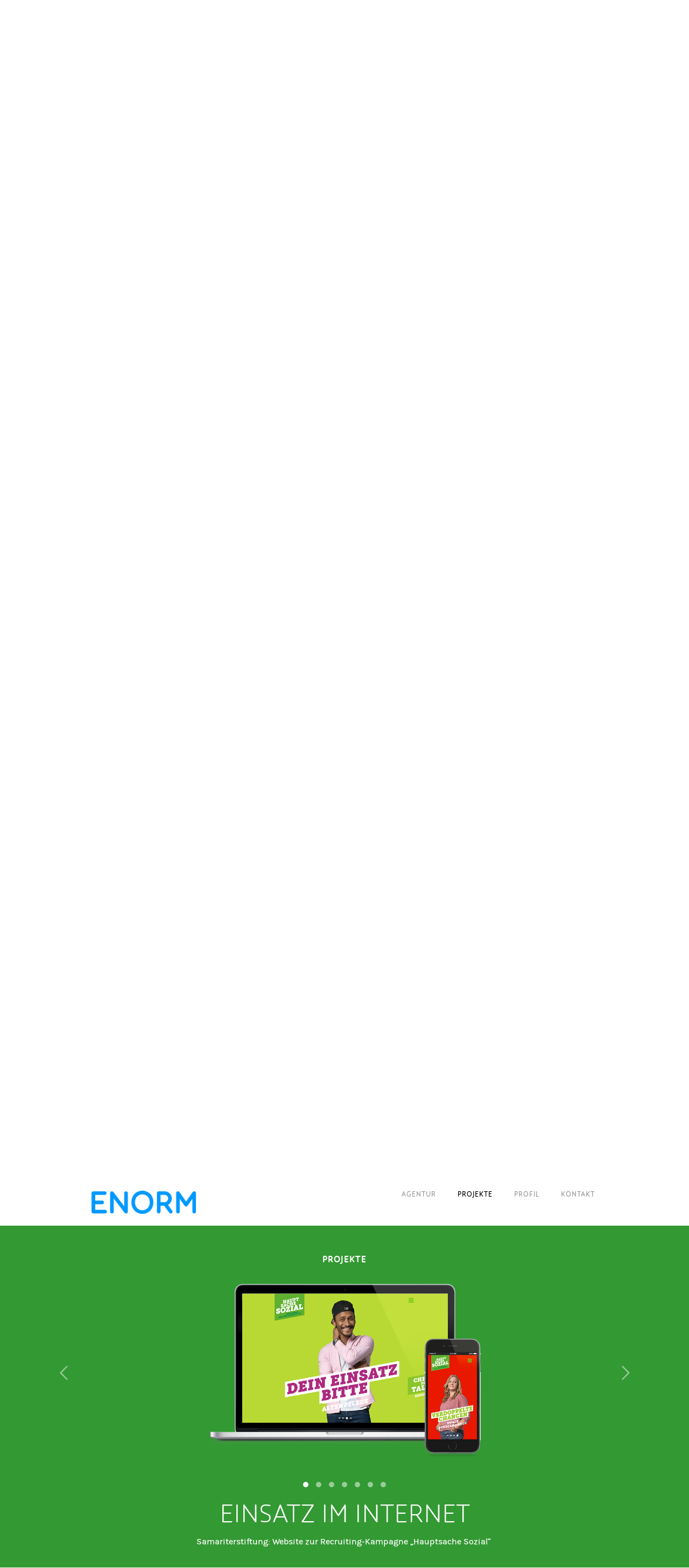

--- FILE ---
content_type: text/html; charset=utf-8
request_url: https://www.enorm.digital/projekte-digital/samariterstiftung-microsite-hauptsache-sozial/
body_size: 25336
content:

<!DOCTYPE html>
<html lang="de">
<head><meta http-equiv="X-UA-Compatible" content="IE=edge,chrome=1">

<meta charset="utf-8">
<!-- 
	This website is powered by TYPO3 - inspiring people to share!
	TYPO3 is a free open source Content Management Framework initially created by Kasper Skaarhoj and licensed under GNU/GPL.
	TYPO3 is copyright 1998-2019 of Kasper Skaarhoj. Extensions are copyright of their respective owners.
	Information and contribution at https://typo3.org/
-->

<base href="https://www.enorm.digital/">

<title>Samariterstiftung: Recruiting-Kampagnen-Website &quot;Hauptsache Sozial&quot; (ENORM Digital)</title>
<meta name="description" content="Samariterstiftung: Entwicklung einer Kampagne mit Website mit dem Ziel junge Menschen f&uuml;r die Pflegeberufe zu gewinnen." />

<meta name="keywords" content="Internet-Agentur, K&ouml;ln, Landingpages, One Pager, Online Werbung" />

<meta property="og:description" content="Samariterstiftung: Entwicklung einer Kampagne mit Website mit dem Ziel junge Menschen f&uuml;r die Pflegeberufe zu gewinnen." />

<meta property="og:image" content="https://www.enorm.digital/fileadmin/user_upload/projekte/SAMS_Hauptsache_Sozial/SAMS_Hauptsache-Sozial_Website_digital1.png" />

<meta property="og:site_name" content="ENORM Digital &ndash; Internet-Agentur f&uuml;r digitale Kommunikation K&ouml;ln" />

<meta property="og:title" content='Samariterstiftung: Recruiting-Kampagnen-Website "Hauptsache Sozial" (ENORM Digital)' />

<meta property="og:type" content="website" />

<meta property="og:url" content="https://www.enorm.digital/projekte-digital/samariterstiftung-microsite-hauptsache-sozial/" />







<script src="typo3temp/assets/js/dd82474708.js?1643193831" type="text/javascript"></script>



  <meta name="viewport" content="width=device-width, initial-scale=1, maximum-scale=1">
  <!-- CSS ================================================== -->
  <link rel="stylesheet" href="fileadmin/templates/assets/css/gumby.css">
  <link rel="stylesheet" href="fileadmin/templates/assets/css/component.css">
  <link rel="stylesheet" href="fileadmin/templates/assets/css/owl.carousel.css">
  <link rel="stylesheet" href="fileadmin/templates/assets/css/animate.css">
  <link rel="stylesheet" href="fileadmin/templates/assets/css/liquid-slider.css">
  <link rel="stylesheet" href="fileadmin/templates/assets/css/isotope.css">
  <link rel="stylesheet" href="fileadmin/templates/assets/css/style-global.css">
  <link rel="stylesheet" href="fileadmin/templates/digital/css/style.css?version=3">

<!--[if (!IE)|(gt IE 8)]><!-->  
  <script type="text/javascript" src="fileadmin/templates/assets/js/jquery-2.0.2.min.js"></script>
<!--<![endif]-->

<!--[if lte IE 8]>
  <script src="https://ajax.googleapis.com/ajax/libs/jquery/1.9.1/jquery.min.js"></script>
<![endif]-->

<!-- Favicons und Apple Touch Icons  
================================================== -->
<link rel="apple-touch-icon" sizes="152x152" href="fileadmin/templates/apple-touch-icon_152x152.png" />
<link rel="apple-touch-icon" sizes="144x144" href="fileadmin/templates/apple-touch-icon_144x144.png" />
<link rel="apple-touch-icon" sizes="120x120" href="fileadmin/templates/apple-touch-icon_120x120.png" />
<link rel="apple-touch-icon" sizes="114x114" href="fileadmin/templates/apple-touch-icon_114x114.png" />
<link rel="apple-touch-icon" sizes="76x76" href="fileadmin/templates/apple-touch-icon_76x76.png" />
<link rel="apple-touch-icon" sizes="72x72" href="fileadmin/templates/apple-touch-icon_72x72.png" />
<link rel="apple-touch-icon" sizes="57x57" href="fileadmin/templates/apple-touch-icon_57x57.png" />
<link rel="shortcut icon" href="fileadmin/templates/favicon.ico" /> 
 


<meta name="description" content="Samariterstiftung: Entwicklung einer Kampagne mit Website mit dem Ziel junge Menschen f&uuml;r die Pflegeberufe zu gewinnen." />
<meta name="keywords" content="Internet-Agentur, K&ouml;ln, Landingpages, One Pager, Online Werbung" />
<meta property="og:description" content="Samariterstiftung: Entwicklung einer Kampagne mit Website mit dem Ziel junge Menschen f&uuml;r die Pflegeberufe zu gewinnen." />
<meta property="og:image" content="https://www.enorm.digital/fileadmin/user_upload/projekte/SAMS_Hauptsache_Sozial/SAMS_Hauptsache-Sozial_Website_digital1.png" />
<meta property="og:site_name" content="ENORM Digital &ndash; Internet-Agentur f&uuml;r digitale Kommunikation K&ouml;ln" />
<meta property="og:title" content='Samariterstiftung: Recruiting-Kampagnen-Website "Hauptsache Sozial" (ENORM Digital)' />
<meta property="og:type" content="website" />
<meta property="og:url" content="https://www.enorm.digital/projekte-digital/samariterstiftung-microsite-hauptsache-sozial/" />

</head>

<body onLoad="initialize()">

<!-- Preload the Whole Page -->
<div id="preloader">
  <div id="loading-animation">&nbsp;</div>
</div>

<!-- MENU ############################################### -->
<section id="menu"> 

  <!-- Mobile Menu -->
  <div class="mobile-menu">
    <section id="collapse">
      <div class="row">
        <div class="mobile-menu-inner">
          <ul class="nav-mobile">
            <li><a class="goto" href="/#header">Home</a></li>
            <li><a class="goto" href="/#agentur">Agentur</a></li>
            <li><a class="goto" href="/#projekte">Projekte</a></li>
            <li><a class="goto" href="/#profil">Profil</a></li>
            <li><a class="goto" href="/#kontakt">Kontakt</a></li>
            <li><a class="goto" href="/#adresse">Adresse</a></li>
            <li><a class="goto switch" gumby-trigger="#drawer_disclaimer" href="/#impressum">Impressum</a></li>
          </ul>
        </div>
      </div>
    </section>
    <a href="#" id="collapse-menu"><i class="icon-menu"></i></a> </div>
  
  <!-- NAVIGATION ############################################### -->
  <div class="cbp-af-header">
    <nav class="row">
      <div id="logo">
        <a class="goto" href="/#header" style="display: inline-block;">
          <img alt="ENORM" src="fileadmin/templates/assets/img/ENORM_logo.png" height="50" width="224">
        </a>
      </div>
      <ul id="nav">
        <li><a class="goto navigation_element grau" href="/#agentur">Agentur</a></li>
        <li><a class="goto navigation_element grau" href="/#projekte">Projekte</a></li>
        <li><a class="goto navigation_element grau" href="/#profil">Profil</a></li>
        <li><a class="goto navigation_element grau" href="/#kontakt">Kontakt</a></li>
      </ul>
    </nav>
  </div>
  <!-- END NAVIGATION ############################################### --> 
</section>
<!-- END MENU ############################################### --> 

<!-- HEADER ############################################### -->
<section id="header" class="menusection">
  <ul id="cbp-bislideshow" class="cbp-bislideshow lead-start" >
                            			
<li><img src="fileadmin/user_upload/home/P13003_Website2013_3_3421_D05_gross.jpg" title="" alt="" style="width:2000px" /></li>
 
  </ul>
  <div class="row lead-start">
    <div class="twelve columns centered"> 
      <a class="logorundbutton" href="#agentur" style="display: inline-block;">
        <img alt="ENORM" src="fileadmin/templates/assets/img/ENORM_logo_rund.png" class="logorund" height="200" width="200">
      </a>
    </div>
  </div>
  <div class="row lead-over">
    <div id="leadFader" class="eight columns centered" >
      <div id="intro" class="owl-carousels">
        <div class="item_intro"><a class="goto" href="#agentur">Click to Enter</a></div>
      </div>
      <a class="goto" href="#agentur">
        <div class="go-down"><img src="fileadmin/templates/assets/img/next.png" height="40" width="40"></div>
      </a>
    </div>
  </div>
</section>
<!-- END HEADER ############################################### --> 

<!-- AGENTUR ############################################### -->
<section id="agentur" class="menusection">
  <div class="row">
    <div id="logo_mobile">
      <a class="goto" href="#header" style="display:inline-block">
        <img alt="ENORM" src="fileadmin/templates/assets/img/ENORM_logo.png" height="50" width="224">
      </a>
    </div>
    <div class="ten columns centered">
      <h2 class="lead">Agentur</h2>
      <p class="agentur_text">Wir arbeiten für Museen und Mittelständler, Verlage und&nbsp;Verbände, viele Sparkassen und börsen&shy;notierte Konzerne – vornehmlich aus den Bereichen Kunst, 
      Kultur&nbsp;und Finanzen. Wir sind spezialisiert auf die Realisierung von anspruchs&shy;vollen digitalen Kommunikations&shy;projekten: <strong>Websites, 
      Landing&shy;pages</strong>, <strong>One Pager</strong> und <strong>Online Werbung</strong>. Unsere Aufgabe ist es, Themen, Marken und Produkte im Internet zu inszenieren und für jeden 
      Kunden einen unver&shy;wechsel&shy;baren Auftritt mit echtem Mehrwert zu schaffen. Wir gestalten und entwickeln mit gesundem Menschen&shy;verstand, persönlichem Interesse und großer 
      Leidenschaft. Wir&nbsp;sind&nbsp;ENORM.</p>  
    </div>
  </div>
</section>
<!-- END AGENTUR ############################################### --> 

<!-- FOTOS (CD: ALLE FOTOS MÜSSEN GLEICHE HÖHE HABEN!) ############################################### -->
<section id="fotos">
  <div class="drawer.active" id="drawer1" gumby-trigger="#drawer1">
    <div id="agentur_fotos" class="owl-carousel" >
      <div class="item_fotos"><img src="fileadmin/templates/assets/img/agenturfotos/P13003_Website2013_1_Hof_D06.jpg" alt="ENORM Hofansicht" height="627" width="940"> </div>
      <!--<div class="item_fotos"><img src="fileadmin/templates/assets/img/agenturfotos/P13003_Website2013_3_3421_D06.jpg" alt="ENORM Atelier" height="627" width="940"></div>-->
      <div class="item_fotos"><img src="fileadmin/templates/assets/img/agenturfotos/P13003_Website2013_5_0695_D07.jpg" alt="ENORM Hirsch" height="627" width="940"></div>
      <div class="item_fotos"><img src="fileadmin/templates/assets/img/agenturfotos/P13003_Website2013_8_0567_D03.jpg" alt="ENORM Lounge" height="627" width="940"></div>
      <div class="item_fotos"><img src="fileadmin/templates/assets/img/agenturfotos/P13003_Website2013_7_3207_D03.jpg" alt="ENORM Eingang" height="627" width="940"></div>
      <div class="item_fotos"><img src="fileadmin/templates/assets/img/agenturfotos/P13003_Website2013_2_3303_D03.jpg" alt="ENORM Designerin" height="627" width="940"></div>
      <div class="item_fotos"><img src="fileadmin/templates/assets/img/agenturfotos/P13003_Website2013_6_7408_D03.jpg" alt="ENORM Treppe" height="627" width="940"></div>
      <div class="item_fotos"><img src="fileadmin/templates/assets/img/agenturfotos/P13003_Website2013_10_0329_D03.jpg" alt="ENORM Kleiner Konfi" height="627" width="940"></div>
    </div>
  </div>
</section>
<!-- END FOTOS ############################################### --> 

<!-- CLIENTS ############################################### -->
<section id="client" >
  <div class="row">
    <h2 class="lead">Kunden</h2>
    <div id="clients" class="owl-carousel">
      
      <div class="item_client pulse"><img src="fileadmin/templates/assets/img/kundenlogos/ML.png" alt="Museum Ludwig Köln" height="110" width="168"></div>
      <!--<div class="item_client"><img src="fileadmin/templates/assets/img/kundenlogos/lyoness.png" alt="Lyoness" height="110" width="168"></div>-->
      <div class="item_client"><img src="fileadmin/templates/assets/img/kundenlogos/LDI.png" alt="Land der Ideen" height="110"  width="168"></div>
        <div class="item_client"><img src="fileadmin/templates/assets/img/kundenlogos/Ministerium-fuer-Kultur-und-Wissenschaft.png" alt="Ministerium für Kultur und Wissenschaft des Landes Nordrhein Westfalen" height="110" width="168"></div>
       <div class="item_client"><img src="fileadmin/templates/assets/img/kundenlogos/Sparkasse_Hannover.png" alt="Sparkasse Hannover" height="110"  width="168"></div>
         <div class="item_client"><img src="fileadmin/templates/assets/img/kundenlogos/RKM.png" alt="Ruhr Kunst Museen" height="110" width="168"></div>
      <div class="item_client"><img src="fileadmin/templates/assets/img/kundenlogos/SPKKB.png" alt="Sparkasse KölnBonn" height="110" width="168"></div>
      <div class="item_client"><img src="fileadmin/templates/assets/img/kundenlogos/LBS.png" alt="LBS" height="110"  width="168"></div>  
      <!--<div class="item_client"><img src="fileadmin/templates/assets/img/kundenlogos/Schirn.png" alt="Schirn Kunsthalle Frankfurt" height="110" width="168"></div>
-->   <div class="item_client"><img src="fileadmin/templates/assets/img/kundenlogos/VOEV.png" alt="Verband öffentlicher Versicherer" height="110" width="168"></div>
	  <div class="item_client"><img src="fileadmin/templates/assets/img/kundenlogos/PSLotterie.png" alt="PS Lotterie" height="110" width="168"></div>
      <div class="item_client"><img src="fileadmin/templates/assets/img/kundenlogos/CV.png" alt="Carus Verlag" height="110" width="168"></div>
      <div class="item_client"><img src="fileadmin/templates/assets/img/kundenlogos/Berliner_Sparkasse.png" alt="Berliner Sparkasse" height="110" width="168"></div>
      <div class="item_client"><img src="fileadmin/templates/assets/img/kundenlogos/KI_group.png" alt="KI group" height="110" width="168"></div>
      <div class="item_client"><img src="fileadmin/templates/assets/img/kundenlogos/MOK.png" alt="Museum für Ostasiatische Kunst Köln" height="110" width="168"></div>
      <div class="item_client"><img src="fileadmin/templates/assets/img/kundenlogos/OSV.png" alt="Ostdeutscher Sparkassenverband" height="110" width="168"></div>
      <div class="item_client"><img src="fileadmin/templates/assets/img/kundenlogos/KHM.png" alt="Kunsthochschule für Medien Köln" height="110" width="168"></div>
      <div class="item_client"><img src="fileadmin/templates/assets/img/kundenlogos/OEBAV.png" alt="ÖBAV Servicegesellschaft mbH" height="110" width="168"></div>
      <!--<div class="item_client"><img src="fileadmin/templates/assets/img/kundenlogos/marktex.png" alt="MARKTEX" height="110" width="168"></div>-->
      <div class="item_client"><img src="fileadmin/templates/assets/img/kundenlogos/SPKNB.png" alt="Sparkasse_Nürnberg" height="110"  width="168"></div>
      <div class="item_client"><img src="fileadmin/templates/assets/img/kundenlogos/DB.png" alt="Deutche Bank" height="110" width="168"></div>
      <div class="item_client"><img src="fileadmin/templates/assets/img/kundenlogos/KSK-Heilbronn.png" alt="Kreissparkasse Heilbronn" height="110" width="168"></div>
      <div class="item_client"><img src="fileadmin/templates/assets/img/kundenlogos/ev_landeskirche.png" alt="Evangelische Landeskirche Württemberg" height="110" width="168"></div>
      <div class="item_client"><img src="fileadmin/templates/assets/img/kundenlogos/Ruhr_Tourismus.png" alt="" height="110" width="168"></div>
      <!--<div class="item_client"><img src="fileadmin/templates/assets/img/kundenlogos/DUMONT.png" alt="Dumont Buchverlag Köln" height="110" width="168"></div>
      <div class="item_client"><img src="fileadmin/templates/assets/img/kundenlogos/Guggenheim_Bilbao.png" alt="Guggenheim Bilbao" height="110" width="168"></div>-->
      <div class="item_client"><img src="fileadmin/templates/assets/img/kundenlogos/KSK-Ludwigsburg.png" alt="Kreissparkasse Ludwigsburg" height="110" width="168"></div>
      <div class="item_client"><img src="fileadmin/templates/assets/img/kundenlogos/YouGov.png" alt="YouGov Deutschland" height="110" width="168"></div>
      <div class="item_client"><img src="fileadmin/templates/assets/img/kundenlogos/Museum_Wuerth.png" alt="Museum Würth" height="110" width="168"></div>
       <div class="item_client"><img src="fileadmin/templates/assets/img/kundenlogos/SPKA.png" alt="Sparkasse Aachen" height="110" width="168"></div>
      <div class="item_client"><img src="fileadmin/templates/assets/img/kundenlogos/dbg.png" alt="Deutsche Bundesgartenschaugesellschaft" height="110" width="168"></div>
      <!--<div class="item_client"><img src="fileadmin/templates/assets/img/kundenlogos/IHK_Koeln.png" alt="IHK Köln" height="110" width="168"></div>-->
      <div class="item_client"><img src="fileadmin/templates/assets/img/kundenlogos/DSGV.png" alt="Deutscher Sparkassen- und Giroverband" height="110" width="168"></div>
      <div class="item_client"><img src="fileadmin/templates/assets/img/kundenlogos/wirsol.png" alt="Wirsol Solar" height="110" width="168"></div>
      <div class="item_client"><img src="fileadmin/templates/assets/img/kundenlogos/KSKES.png" alt="Kreissparkasse Esslingen-Nürtingen" height="110" width="168"></div>
     </div>
  </div>
</section>
<!-- END CLIENTS ############################################### --> 

<!-- AWARDS ############################################### -->
<!--<section id="awards">
  <div class="row">
    <h2 class="lead">Awards</h2>
    <div class="ten columns centered">
      <div class="agentur_wrapper"><img src="fileadmin/templates/assets/img/reddot_design_award_winner_2011_german_design_award_2013.jpg" alt="RedDot Design Award Winner 2011 / German Design Award Nominee 2013" style="margin: 0" height="149" width="279"></div>
    </div>
  </div>
</section>-->
<!-- END AWARDS ############################################### --> 

<!-- WORKS ############################################### -->
<section id="projekte" class="menusection">
 
  <div id="portfolio_detail"></div>
    
  <div class="row"> 
    <div class="ten columns centered">
      <ul class="filter" style="margin-bottom:50px;margin-top:20px;">
        

	
		<li><a href="portfolio-digital/aktuell/"data-filter=".new">Aktuell</a></li>
	

        <li><a href="/#projekte" data-filter="*">Alle</a></li>
      </ul>
    </div>
  </div>
  
  <div style="margin:auto;width:90%;">
    <div id="portfolio-wrap" class="grid" style="margin:0 auto 20px;position:relative; overflow:hidden; height:240px; max-width:1900px;" >
      

Array	




	
	


	


			<div class="item ws cd puk new "> 
				<a class="link" data-uid="563" href="/projekte-digital/gemeinschaft-stiften/" onclick="return false;">
      		<div class="hovercontent">
        		<h1>Deutsche Stiftung Denkmalschutz: Konzept und Design Website Relaunch</h1>
      		</div>
      		<img data-uri="?tx_portfolio_portfolioitem%5Bportfolioitem%5D=563&amp;cHash=f1635a583d60ab84f0d4ed01230d6764" alt="Deutsche Stiftung Denkmalschutz: Konzept und Design Website Relaunch" src="fileadmin/_processed_/f/8/csm_DSD-2025__Preview_d3db3719ca.jpg" width="450" height="276" />
      	</a> 
      </div>

			<div class="item puk ws ed new "> 
				<a class="link" data-uid="566" href="/projekte-digital/deutsche-rueck-magazin-marktreport-digital-und-print-2501/" onclick="return false;">
      		<div class="hovercontent">
        		<h1>Deutsche Rück: Magazin Marktreport<br>Digital und Print, Ausgabe 2025/01</h1>
      		</div>
      		<img data-uri="?tx_portfolio_portfolioitem%5Bportfolioitem%5D=566&amp;cHash=5064a00c44cccba0bed587c1d420143f" alt="Deutsche Rück: Magazin Marktreport Digital und Print, Ausgabe 2025/01" src="fileadmin/_processed_/7/1/csm_DR_Marktreport_2025-1_Preview2_0abc44b578.jpg" width="450" height="276" />
      	</a> 
      </div>

			<div class="item puk ws new "> 
				<a class="link" data-uid="568" href="/projekte-digital/ulmen-med-remscheid-responsive-praxis-website/" onclick="return false;">
      		<div class="hovercontent">
        		<h1>Ulmen-Med Remscheid: Responsive Praxis-Website</h1>
      		</div>
      		<img data-uri="?tx_portfolio_portfolioitem%5Bportfolioitem%5D=568&amp;cHash=41dfafb64a249b4cdc4d333bd343b23f" alt="Ulmen-Med Remscheid: Responsive Praxis-Website" src="fileadmin/_processed_/8/8/csm_UM_Praxis-Website_Preview2_49e2a6046a.jpg" width="450" height="275" />
      	</a> 
      </div>

			<div class="item ws puk cd new "> 
				<a class="link" data-uid="565" href="/projekte-digital/john-crocket-kollektion-fruehjahr-sommer-2025/" onclick="return false;">
      		<div class="hovercontent">
        		<h1>John Crocket: Launch Kollektion Frühjahr/Sommer 2025</h1>
      		</div>
      		<img data-uri="?tx_portfolio_portfolioitem%5Bportfolioitem%5D=565&amp;cHash=ccc97aaea0f2d5d4a5e1b561f70dfe00" alt="John Crocket: Launch Kollektion Frühjahr/Sommer 2025" src="fileadmin/_processed_/b/6/csm_JC_FS25_Preview_c2c8a548e1.jpg" width="450" height="276" />
      	</a> 
      </div>

			<div class="item puk ws ed new "> 
				<a class="link" data-uid="558" href="/projekte-digital/deutsche-rueck-magazin-marktreport-digital-und-print-2402/" onclick="return false;">
      		<div class="hovercontent">
        		<h1>Deutsche Rück: Magazin Marktreport<br>Digital und Print, Ausgabe 2024/02</h1>
      		</div>
      		<img data-uri="?tx_portfolio_portfolioitem%5Bportfolioitem%5D=558&amp;cHash=fc998274a418093b310e48cae2e003b3" alt="Deutsche Rück: Magazin Marktreport Digital und Print, Ausgabe 2024/02" src="fileadmin/_processed_/2/1/csm_DR_Marktreport_2024-2_Preview3_1640a6a939.jpg" width="450" height="276" />
      	</a> 
      </div>

			<div class="item puk ws ow new "> 
				<a class="link" data-uid="567" href="/projekte-digital/enorm-digital-landingpage-praxis-websites/" onclick="return false;">
      		<div class="hovercontent">
        		<h1>ENORM Digital: Landingpage für Praxis-Websites</h1>
      		</div>
      		<img data-uri="?tx_portfolio_portfolioitem%5Bportfolioitem%5D=567&amp;cHash=aacd1513c87b700a03ff3671e664a09b" alt="ENORM Digital: Landingpage für Praxis-Websites" src="fileadmin/_processed_/9/e/csm_PW_Preview_06f8354266.jpg" width="450" height="276" />
      	</a> 
      </div>

			<div class="item ws cd puk new "> 
				<a class="link" data-uid="561" href="/projekte-digital/steb-parkweiher-erweiterung-2024-1/" onclick="return false;">
      		<div class="hovercontent">
        		<h1>Stadtentwässerungsbetriebe Köln: Erweiterung der Website der Kölner Parkweiher</h1>
      		</div>
      		<img data-uri="?tx_portfolio_portfolioitem%5Bportfolioitem%5D=561&amp;cHash=20eef1859f959107fae5aaaba9ce5897" alt="Stadtentwässerungsbetriebe Köln: Website der Kölner Parkweiher" src="fileadmin/_processed_/a/a/csm_STEB-2025_2_Preview_c287b9929a.jpg" width="450" height="276" />
      	</a> 
      </div>

			<div class="item ws cd puk new "> 
				<a class="link" data-uid="549" href="/projekte-digital/greenaudits/" onclick="return false;">
      		<div class="hovercontent">
        		<h1>greenaudits: Corporate Website</h1>
      		</div>
      		<img data-uri="?tx_portfolio_portfolioitem%5Bportfolioitem%5D=549&amp;cHash=a183414a4a70fb94bf43d887568fc4d2" alt="greenaudits: Corporate Website" src="fileadmin/_processed_/d/7/csm_GA_Preview_800x_9a51667aa8.jpg" width="450" height="276" />
      	</a> 
      </div>

			<div class="item ws new "> 
				<a class="link" data-uid="559" href="/projekte-digital/tom-schroeter-consulting-zweisprachige-corporate-website-kirby-cms/" onclick="return false;">
      		<div class="hovercontent">
        		<h1>Tom Schröter Consulting:<br>Zweisprachige Portfolio Website mit&nbsp;Kirby&nbsp;CMS</h1>
      		</div>
      		<img data-uri="?tx_portfolio_portfolioitem%5Bportfolioitem%5D=559&amp;cHash=bdb39e3bd29a5ccbe2a9f77789e6078f" alt="Tom Schröter Consulting: Zweisprachige Portfolio Website mit Kirby CMS" src="fileadmin/_processed_/c/3/csm_TSC_Kirby_Website_Vorschau3_b787d104ce.jpg" width="450" height="275" />
      	</a> 
      </div>

			<div class="item ws cd puk new "> 
				<a class="link" data-uid="562" href="/projekte-digital/samaristerstiftung-zeit-fuer-menschen-epaper-update-2025/" onclick="return false;">
      		<div class="hovercontent">
        		<h1>Samariterstiftung / Stiftung Zeit für Menschen:<br>Update ePaper Magazine</h1>
      		</div>
      		<img data-uri="?tx_portfolio_portfolioitem%5Bportfolioitem%5D=562&amp;cHash=2b0e3f94a757a29f199dd80d4256d69c" alt="greenaudits: Corporate Website" src="fileadmin/_processed_/7/c/csm_Magazine-2025_2_Preview_5237f3f1ea.jpg" width="450" height="276" />
      	</a> 
      </div>

			<div class="item ws cd puk "> 
				<a class="link" data-uid="552" href="/projekte-digital/steb-parkweiher-erweiterung-2024/" onclick="return false;">
      		<div class="hovercontent">
        		<h1>Stadtentwässerungsbetriebe Köln: Erweiterung der Website der Kölner Parkweiher</h1>
      		</div>
      		<img data-uri="?tx_portfolio_portfolioitem%5Bportfolioitem%5D=552&amp;cHash=3bb8afca7375c1270909666e480f9a96" alt="Stadtentwässerungsbetriebe Köln: Website der Kölner Parkweiher" src="fileadmin/_processed_/8/d/csm_STEB-2024_Preview_475x_bbf0638bbd.jpg" width="450" height="276" />
      	</a> 
      </div>

			<div class="item ws cd puk new "> 
				<a class="link" data-uid="545" href="/projekte-digital/john-crocket-kollektion-herbst-2023/" onclick="return false;">
      		<div class="hovercontent">
        		<h1>John Crocket: Launch Kollektion Herbst 2023</h1>
      		</div>
      		<img data-uri="?tx_portfolio_portfolioitem%5Bportfolioitem%5D=545&amp;cHash=5e1b714313608a9370cbfc333e24f7f0" alt="John Crocket: Launch Kollektion Herbst 2023" src="fileadmin/_processed_/f/b/csm_JC_2023_preview_800x_03f081cf03.jpg" width="450" height="276" />
      	</a> 
      </div>

			<div class="item ws cd puk new "> 
				<a class="link" data-uid="541" href="/projekte-digital/deutsche-rueck-digital-magazin-marktreport-2302/" onclick="return false;">
      		<div class="hovercontent">
        		<h1>Deutsche Rück: Digital Magazin Marktreport, Ausgabe 2023/02</h1>
      		</div>
      		<img data-uri="?tx_portfolio_portfolioitem%5Bportfolioitem%5D=541&amp;cHash=f0785898169e8a8cb5000631a8c08394" alt="Deutsche Rück: Digital Magazin Marktreport, Ausgabe 2023/02" src="fileadmin/_processed_/b/a/csm_MR_HW-23_preview_800x_d57adb0b0f.jpg" width="450" height="276" />
      	</a> 
      </div>

			<div class="item ws cd puk "> 
				<a class="link" data-uid="538" href="/projekte-digital/steb-parkweiher-erweiterung-website/" onclick="return false;">
      		<div class="hovercontent">
        		<h1>Stadtentwässerungsbetriebe Köln: Website der Kölner Parkweiher</h1>
      		</div>
      		<img data-uri="?tx_portfolio_portfolioitem%5Bportfolioitem%5D=538&amp;cHash=60106814b8f0173174fd84a1c2bd7789" alt="Stadtentwässerungsbetriebe Köln: Website der Kölner Parkweiher" src="fileadmin/user_upload/projekte/STEB/2024_website/STEB_Website_Preview.jpg" width="450" height="275" />
      	</a> 
      </div>

			<div class="item ws cd puk new "> 
				<a class="link" data-uid="539" href="/projekte-digital/steb-parkweiher-erweiterung-app/" onclick="return false;">
      		<div class="hovercontent">
        		<h1>Stadtentwässerungsbetriebe Köln: Web App der Kölner Parkweiher</h1>
      		</div>
      		<img data-uri="?tx_portfolio_portfolioitem%5Bportfolioitem%5D=539&amp;cHash=84bd64427d438610ab816cbe0b0b5065" alt="Stadtentwässerungsbetriebe Köln: Web App der Kölner Parkweiher" src="fileadmin/_processed_/a/2/csm_STEB_App_Preview_800x_445b61e932.jpg" width="450" height="276" />
      	</a> 
      </div>

			<div class="item ws puk new "> 
				<a class="link" data-uid="550" href="/projekte-digital/john-crocket-tweed-lexikon/" onclick="return false;">
      		<div class="hovercontent">
        		<h1>John Crocket: Tweed-Lexikon</h1>
      		</div>
      		<img data-uri="?tx_portfolio_portfolioitem%5Bportfolioitem%5D=550&amp;cHash=fce64116d1739b2458ab854a5da4300d" alt="John Crocket: Tweed-Lexikon" src="fileadmin/_processed_/b/7/csm_JC_Tweed-Lex_preview_800x_dbf23e08ac.jpg" width="450" height="276" />
      	</a> 
      </div>

			<div class="item ws puk new "> 
				<a class="link" data-uid="551" href="/projekte-digital/john-crocket-produkt-lexikon/" onclick="return false;">
      		<div class="hovercontent">
        		<h1>John Crocket: Produkt-Lexikon</h1>
      		</div>
      		<img data-uri="?tx_portfolio_portfolioitem%5Bportfolioitem%5D=551&amp;cHash=ad442d3c2f0fee0acbb349b040314e33" alt="John Crocket: Produkt-Lexikon" src="fileadmin/_processed_/e/e/csm_JC_Produkt-Lex_preview_800x_9aa97f85ac.jpg" width="450" height="276" />
      	</a> 
      </div>

			<div class="item ws cd puk new "> 
				<a class="link" data-uid="540" href="/projekte-digital/knp-relaunch-2023/" onclick="return false;">
      		<div class="hovercontent">
        		<h1>knp.bauphysik: Relaunch Website mit Processwire</h1>
      		</div>
      		<img data-uri="?tx_portfolio_portfolioitem%5Bportfolioitem%5D=540&amp;cHash=3086298c0520630900449098fd4e7eb5" alt="knp.bauphysik: Relaunch Website mit Processwire" src="fileadmin/_processed_/c/d/csm_KNP_BP_preview_800x_7433214a9d.jpg" width="450" height="276" />
      	</a> 
      </div>

			<div class="item ws cd puk new "> 
				<a class="link" data-uid="548" href="/projekte-digital/quirmbachstrunk-relaunch-2024/" onclick="return false;">
      		<div class="hovercontent">
        		<h1>QuirmbachStrunk: Relaunch Website mit Processwire</h1>
      		</div>
      		<img data-uri="?tx_portfolio_portfolioitem%5Bportfolioitem%5D=548&amp;cHash=8833cd7c09974fb0d59085d35370fac5" alt="QuirmbachStrunk: Relaunch Website mit Processwire" src="fileadmin/_processed_/f/e/csm_QS_preview_800x_6dfb7ecc8b.jpg" width="450" height="276" />
      	</a> 
      </div>

			<div class="item ws cd puk new "> 
				<a class="link" data-uid="544" href="/projekte-digital/knp-relaunch-2023-1/" onclick="return false;">
      		<div class="hovercontent">
        		<h1>John Crocket: Hochzeits-Lexikon</h1>
      		</div>
      		<img data-uri="?tx_portfolio_portfolioitem%5Bportfolioitem%5D=544&amp;cHash=139ea71a4575bd379ea75009f5f6fe69" alt="John Crocket: Hochzeits-Lexikon" src="fileadmin/_processed_/f/6/csm_JC-Hochzeits-Lex_preview_800x_0ed732d713.jpg" width="450" height="276" />
      	</a> 
      </div>

			<div class="item ws cd puk new "> 
				<a class="link" data-uid="543" href="/projekte-digital/zwr-relaunch-2023/" onclick="return false;">
      		<div class="hovercontent">
        		<h1>Zwischenraum e.V.: Relaunch Website mit Processwire</h1>
      		</div>
      		<img data-uri="?tx_portfolio_portfolioitem%5Bportfolioitem%5D=543&amp;cHash=e93b0601611eeac12c52c6ef69d5a23a" alt="Zwischenraum e.V.: Relaunch Website mit Processwire" src="fileadmin/_processed_/7/7/csm_ZWR_Preview_800x_523912a3b2.jpg" width="450" height="276" />
      	</a> 
      </div>

			<div class="item ws cd puk new "> 
				<a class="link" data-uid="542" href="/projekte-digital/bmg-relaunch-2023/" onclick="return false;">
      		<div class="hovercontent">
        		<h1>Biomöbel Genske: Shopify-Website</h1>
      		</div>
      		<img data-uri="?tx_portfolio_portfolioitem%5Bportfolioitem%5D=542&amp;cHash=d6e897bc795e0300171b9e3270bccfdb" alt="Biomöbel Genske: Relaunch Shopify-Website" src="fileadmin/_processed_/6/1/csm_BMG_preview_800x_7a993b76d0.jpg" width="450" height="276" />
      	</a> 
      </div>

			<div class="item ow ws puk "> 
				<a class="link" data-uid="530" href="/projekte-digital/john-crocket-launch-sommer-kollektion-2023/" onclick="return false;">
      		<div class="hovercontent">
        		<h1>John Crocket: Launch Kollektion Sommer 2023</h1>
      		</div>
      		<img data-uri="?tx_portfolio_portfolioitem%5Bportfolioitem%5D=530&amp;cHash=d6d882f6fd2fbc0e788847be62e95063" alt="John Crocket: Launch Kollektion Sommer 2023" src="fileadmin/user_upload/projekte/JC_John_Crocket/2023/JC_S23_preview.jpg" width="450" height="275" />
      	</a> 
      </div>

			<div class="item ws puk new "> 
				<a class="link" data-uid="533" href="/projekte-digital/voev-relaunch-processwire/" onclick="return false;">
      		<div class="hovercontent">
        		<h1>Verband öffentlicher Versicherer: Relaunch Website mit Processwire</h1>
      		</div>
      		<img data-uri="?tx_portfolio_portfolioitem%5Bportfolioitem%5D=533&amp;cHash=998fa57d5a63dffea5ca3314e8b0bdf8" alt="Verband öffentlicher Versicherer: Relaunch Website mit Processwire" src="fileadmin/_processed_/7/a/csm_VOEV_Relaunch_preview_800x_d9c8eb3095.jpg" width="450" height="276" />
      	</a> 
      </div>

			<div class="item ws cd puk "> 
				<a class="link" data-uid="532" href="/projekte-digital/deutsche-rueck-digital-magazin-marktreport-2301/" onclick="return false;">
      		<div class="hovercontent">
        		<h1>Deutsche Rück: Digital Magazin Marktreport, Ausgabe 2023/01</h1>
      		</div>
      		<img data-uri="?tx_portfolio_portfolioitem%5Bportfolioitem%5D=532&amp;cHash=d0bb800ed9f6c4ac08237e5bd4cac830" alt="Deutsche Rück: Digital Magazin Marktreport, Ausgabe 2023/01" src="fileadmin/user_upload/projekte/DR_marktreport/2023/MR-2301_preview.jpg" width="450" height="275" />
      	</a> 
      </div>

			<div class="item ws puk "> 
				<a class="link" data-uid="537" href="/projekte-digital/voev-nachhaltigkeit/" onclick="return false;">
      		<div class="hovercontent">
        		<h1>Verband öffentlicher Versicherer: Bereich Nachhaltigkeit</h1>
      		</div>
      		<img data-uri="?tx_portfolio_portfolioitem%5Bportfolioitem%5D=537&amp;cHash=b45835264579c4cc8afae8dc2550e7bb" alt="Verband öffentlicher Versicherer: Bereich Nachhaltigkeit" src="fileadmin/user_upload/projekte/VOEV_Verband_der_Oeffentlichen_Versicherer/Nachhaltigkeit/VOEV_Nachhaltigkeit_preview.jpg" width="450" height="275" />
      	</a> 
      </div>

			<div class="item puk ws new "> 
				<a class="link" data-uid="516" href="/projekte-digital/der-russe-ist-einer-der-birken-liebt-offizielle-website/" onclick="return false;">
      		<div class="hovercontent">
        		<h1>Der Russe ist einer, der Birken liebt – ein Film von Pola Beck: Konzept, Design und Realisierung der offiziellen Website</h1>
      		</div>
      		<img data-uri="?tx_portfolio_portfolioitem%5Bportfolioitem%5D=516&amp;cHash=284ec3f8314969a964a5cc675c89b576" alt="Der Russe ist einer, der Birken liebt – ein Film von Pola Beck: Konzept, Design und Realisierung der offiziellen Website" src="fileadmin/_processed_/1/a/csm_DRIEDBL_preview_800x_1f0a958728.jpg" width="450" height="276" />
      	</a> 
      </div>

			<div class="item ws cd puk "> 
				<a class="link" data-uid="531" href="/projekte-digital/deutsche-rueck-digital-magazin-marktreport-2202/" onclick="return false;">
      		<div class="hovercontent">
        		<h1>Deutsche Rück: Digital Magazin Marktreport, Ausgabe 2022/02</h1>
      		</div>
      		<img data-uri="?tx_portfolio_portfolioitem%5Bportfolioitem%5D=531&amp;cHash=2cd4b37eede1d29cd58427f4780ab868" alt="Deutsche Rück: Digital Magazin Marktreport, Ausgabe 2022/02" src="fileadmin/user_upload/projekte/DR_marktreport/2022/MR-2202_preview.jpg" width="450" height="275" />
      	</a> 
      </div>

			<div class="item ow ws puk "> 
				<a class="link" data-uid="514" href="/projekte-digital/john-crocket-launch-kollektion-2022/" onclick="return false;">
      		<div class="hovercontent">
        		<h1>John Crocket: Launch Kollektion Herbst 2022</h1>
      		</div>
      		<img data-uri="?tx_portfolio_portfolioitem%5Bportfolioitem%5D=514&amp;cHash=3b815f44c794eed273e3c566ee3b3369" alt="John Crocket: Launch Kollektion Herbst 2022" src="fileadmin/user_upload/projekte/JC_John_Crocket/2022/JC22-23_preview.jpg" width="450" height="275" />
      	</a> 
      </div>

			<div class="item cd ws puk new "> 
				<a class="link" data-uid="513" href="/projekte-digital/andreas-ilg-portfolio-website/" onclick="return false;">
      		<div class="hovercontent">
        		<h1>Andreas Ilg: Portfolio-Website</h1>
      		</div>
      		<img data-uri="?tx_portfolio_portfolioitem%5Bportfolioitem%5D=513&amp;cHash=1e5e2b5377b634da2e003e530dfdcc20" alt="Andreas Ilg: Portfolio-Website" src="fileadmin/_processed_/9/9/csm_andreas-ilg_preview_800x_4c319d4475.jpg" width="450" height="276" />
      	</a> 
      </div>

			<div class="item ws cd puk "> 
				<a class="link" data-uid="518" href="/projekte-digital/deutsche-rueck-digital-magazin-marktreport-2201/" onclick="return false;">
      		<div class="hovercontent">
        		<h1>Deutsche Rück: Digital Magazin Marktreport, Ausgabe 2022/01</h1>
      		</div>
      		<img data-uri="?tx_portfolio_portfolioitem%5Bportfolioitem%5D=518&amp;cHash=f0066448ff65bcdf7418ecfdaf944844" alt="Deutsche Rück: Digital Magazin Marktreport, Ausgabe 2022/01" src="fileadmin/user_upload/projekte/DR_marktreport/2022/MR-2201_preview.jpg" width="450" height="275" />
      	</a> 
      </div>

			<div class="item ws cd puk new "> 
				<a class="link" data-uid="509" href="/projekte-digital/voev-werde-insurancer/" onclick="return false;">
      		<div class="hovercontent">
        		<h1>Verband öffentlicher Versicherer: Landingpage Insurancer</h1>
      		</div>
      		<img data-uri="?tx_portfolio_portfolioitem%5Bportfolioitem%5D=509&amp;cHash=9535fcb73dbd4e308ffb8dda0fac2802" alt="Verband öffentlicher Versicherer: Landingpage Insurancer" src="fileadmin/_processed_/5/5/csm_VOEV-Insurancer_preview_800x_2bb273f325.jpg" width="450" height="276" />
      	</a> 
      </div>

			<div class="item ws puk new "> 
				<a class="link" data-uid="511" href="/projekte-digital/hanns-maier-director-of-photography-portfolio-website/" onclick="return false;">
      		<div class="hovercontent">
        		<h1>Hanns Maier Director of Photography: Portfolio-Website</h1>
      		</div>
      		<img data-uri="?tx_portfolio_portfolioitem%5Bportfolioitem%5D=511&amp;cHash=15c3867641c7420703f400aae4c4f498" alt="Hanns Maier Director of Photography: Portfolio-Website" src="fileadmin/_processed_/9/4/csm_HM_preview_800x_56074fa59b.jpg" width="450" height="276" />
      	</a> 
      </div>

			<div class="item ws cd puk "> 
				<a class="link" data-uid="506" href="/projekte-digital/nyoto-shopify-shop-fuer-naturkosmetik/" onclick="return false;">
      		<div class="hovercontent">
        		<h1>nyoto: Shopify-Shop für Naturkosmetik</h1>
      		</div>
      		<img data-uri="?tx_portfolio_portfolioitem%5Bportfolioitem%5D=506&amp;cHash=3106a58f3dca03bbfcbd9f2dba1d8bb1" alt="Nyoto: Shopify-Shop für Naturkosmetik" src="fileadmin/user_upload/projekte/NYO_Nyoto/NYO_preview_2.jpg" width="450" height="275" />
      	</a> 
      </div>

			<div class="item ws cd puk "> 
				<a class="link" data-uid="510" href="/projekte-digital/steb-app-und-website/" onclick="return false;">
      		<div class="hovercontent">
        		<h1>Stadtentwässerungsbetriebe Köln: Web App und Website für die Parkweiher</h1>
      		</div>
      		<img data-uri="?tx_portfolio_portfolioitem%5Bportfolioitem%5D=510&amp;cHash=09a2d02e641a64d8cb4bc6f7736f9014" alt="Stadtentwässerungsbetriebe Köln: Web App und Website für die Parkweiher" src="fileadmin/user_upload/projekte/STEB/preview.jpg" width="450" height="275" />
      	</a> 
      </div>

			<div class="item ws cd puk new "> 
				<a class="link" data-uid="505" href="/projekte-digital/noelkenundnoelken-responsive-website/" onclick="return false;">
      		<div class="hovercontent">
        		<h1>nölkenundnölken: responsive Website</h1>
      		</div>
      		<img data-uri="?tx_portfolio_portfolioitem%5Bportfolioitem%5D=505&amp;cHash=935b3773715f4ac99bf809a37f228b7b" alt="nölkenundnölken: responsive Website" src="fileadmin/user_upload/projekte/NN_noelkenundnoelken/NN_preview.jpg" width="450" height="275" />
      	</a> 
      </div>

			<div class="item ws cd puk "> 
				<a class="link" data-uid="503" href="/projekte-digital/deutsche-rueck-digital-magazin-marktreport/" onclick="return false;">
      		<div class="hovercontent">
        		<h1>Deutsche Rück: Digital-Magazin Marktreport</h1>
      		</div>
      		<img data-uri="?tx_portfolio_portfolioitem%5Bportfolioitem%5D=503&amp;cHash=faf39d3ea0e762324a719d5282c72836" alt="Deutsche Rück: Marktreport" src="fileadmin/user_upload/projekte/DR_marktreport/DR-marktreport_preview_2.jpg" width="450" height="275" />
      	</a> 
      </div>

			<div class="item ws cd puk new "> 
				<a class="link" data-uid="502" href="/projekte-digital/baumodul-architekten-corporate-design-und-website/" onclick="return false;">
      		<div class="hovercontent">
        		<h1>Baumodul: Corporate Design und Website</h1>
      		</div>
      		<img data-uri="?tx_portfolio_portfolioitem%5Bportfolioitem%5D=502&amp;cHash=5a27e0abc4879c0f7e3647b9239e7e29" alt="Baumodul" src="fileadmin/user_upload/projekte/Baumodul/BM_preview.jpg" width="450" height="275" />
      	</a> 
      </div>

			<div class="item ws cd puk new "> 
				<a class="link" data-uid="501" href="/projekte-digital/die-kunst-der-naechstenliebe-design-und-website/" onclick="return false;">
      		<div class="hovercontent">
        		<h1>Die Kunst der Nächstenliebe: Design und Website</h1>
      		</div>
      		<img data-uri="?tx_portfolio_portfolioitem%5Bportfolioitem%5D=501&amp;cHash=0424d9c60ee217bdabbdccb89f6af9c3" alt="Die Kunst der Nächstenliebe" src="fileadmin/user_upload/projekte/Die_Kunst_der_Naechstenliebe/Kunst-der-Naechstenliebe-Vorschau.jpg" width="450" height="275" />
      	</a> 
      </div>

			<div class="item ws cd puk "> 
				<a class="link" data-uid="507" href="/projekte-digital/john-crocket-launch-kollektion-autumn-2021/" onclick="return false;">
      		<div class="hovercontent">
        		<h1>John Crocket: Launch Kollektion Autumn 2021</h1>
      		</div>
      		<img data-uri="?tx_portfolio_portfolioitem%5Bportfolioitem%5D=507&amp;cHash=19f50174c3c15d22d4bf73142182e17e" alt="John Crocket: Launch Kollektion Autumn 2021" src="fileadmin/user_upload/projekte/JC_John_Crocket/2021/Vorschau_JohnCrocket_2021.jpg" width="450" height="275" />
      	</a> 
      </div>

			<div class="item ws cd puk new "> 
				<a class="link" data-uid="495" href="/projekte-digital/kunstschule-design-berlin-corporate-design-und-website/" onclick="return false;">
      		<div class="hovercontent">
        		<h1>kunstschule.design: Corporate Design und Website</h1>
      		</div>
      		<img data-uri="?tx_portfolio_portfolioitem%5Bportfolioitem%5D=495&amp;cHash=e90cf03899e47022b92f539d0d5dbb2a" alt="kunstschule.design" src="fileadmin/user_upload/projekte/KS_Kunstschule/kunstschule-miniatur-01.jpg" width="450" height="275" />
      	</a> 
      </div>

			<div class="item ws kuk "> 
				<a class="link" data-uid="492" href="/projekte-digital/das-neue-evangelium-film-von-milo-rau-konzept-design-realisierung-der-offiziellen-website/" onclick="return false;">
      		<div class="hovercontent">
        		<h1>Das neue Evangelium – ein Film von Milo Rau: Konzept, Design und Realisierung der offiziellen Website</h1>
      		</div>
      		<img data-uri="?tx_portfolio_portfolioitem%5Bportfolioitem%5D=492&amp;cHash=70401dd62af2aad79cd60e28c49f75b8" alt="Das neue Evangelium" src="fileadmin/user_upload/projekte/DNE/Das-neue-Evangelium-Vorschau-2.jpg" width="450" height="275" />
      	</a> 
      </div>

			<div class="item ws cd puk "> 
				<a class="link" data-uid="504" href="/projekte-digital/suessezitronen-design-und-wordpress-website/" onclick="return false;">
      		<div class="hovercontent">
        		<h1>Süße Zitronen: Design und Wordpress-Website</h1>
      		</div>
      		<img data-uri="?tx_portfolio_portfolioitem%5Bportfolioitem%5D=504&amp;cHash=baf6756480681d9ca96c7d628445af9c" alt="Süße Zitronen" src="fileadmin/user_upload/projekte/SZ_suesse-zitronen/SZ_Isotope_Miniatur.jpg" width="450" height="275" />
      	</a> 
      </div>

			<div class="item puk "> 
				<a class="link" data-uid="484" href="/projekte-digital/john-crocket-online-shop/" onclick="return false;">
      		<div class="hovercontent">
        		<h1>John Crocket: Shopify Shop-Website</h1>
      		</div>
      		<img data-uri="?tx_portfolio_portfolioitem%5Bportfolioitem%5D=484&amp;cHash=a15f430f4cade6db3766e09b98276c0b" alt="Online Shop für Ladies und Gentlemen" src="fileadmin/user_upload/projekte/JC_John_Crocket/John_Crocket_Online_Shop_Miniatur2.jpg" width="450" height="275" />
      	</a> 
      </div>

			<div class="item puk "> 
				<a class="link" data-uid="496" href="/projekte-digital/deutsche-rueck-dashboard/" onclick="return false;">
      		<div class="hovercontent">
        		<h1>Deutsche Rück: Dashboard Konzernstrategie 2025/2030</h1>
      		</div>
      		<img data-uri="?tx_portfolio_portfolioitem%5Bportfolioitem%5D=496&amp;cHash=d98a0ddeda73645f8d6a546adeba3345" alt="Dashboard Konzernstrategie 2025/2030" src="fileadmin/user_upload/projekte/DR_dashboard/dashboard-miniatur.jpg" width="450" height="275" />
      	</a> 
      </div>

			<div class="item ws "> 
				<a class="link" data-uid="491" href="/projekte-digital/evangelische-berufsfachschule-fuer-pflege-landingpage/" onclick="return false;">
      		<div class="hovercontent">
        		<h1>Evangelische Berufsfachschule für Pflege: Landingpage</h1>
      		</div>
      		<img data-uri="?tx_portfolio_portfolioitem%5Bportfolioitem%5D=491&amp;cHash=729b9086914ab7ee26874906af662887" alt="Evangelische Berufsfachschule für Pflege: Landingpage" src="fileadmin/user_upload/projekte/SAMS_Pflegeschule_Website/Pflegeschule_Website_Miniatur2.jpg" width="450" height="275" />
      	</a> 
      </div>

			<div class="item ws "> 
				<a class="link" data-uid="490" href="/projekte-digital/ueberregionaler-ausbildungsverbund-innovativer-pflege-microsite/" onclick="return false;">
      		<div class="hovercontent">
        		<h1>Überregionaler Ausbildungsverbund innovativer Pflege: Microsite</h1>
      		</div>
      		<img data-uri="?tx_portfolio_portfolioitem%5Bportfolioitem%5D=490&amp;cHash=3d3f142fe004dc668400fed2c804f12c" alt="Überregionaler Ausbildungsverbund innovativer Pflege: Microsite" src="fileadmin/user_upload/projekte/Ausbildungsverbund/Ausbildungsverbund_Microsite_Miniatur2.jpg" width="450" height="275" />
      	</a> 
      </div>

			<div class="item ws puk "> 
				<a class="link" data-uid="497" href="/projekte-digital/malerei-ulrike-viegener/" onclick="return false;">
      		<div class="hovercontent">
        		<h1>Malerei Ulrike Viegener: One Pager</h1>
      		</div>
      		<img data-uri="?tx_portfolio_portfolioitem%5Bportfolioitem%5D=497&amp;cHash=002ec6b5e4bc4f3480473eaf2a7b28f9" alt="Malerei Ulrike Viegener" src="fileadmin/user_upload/projekte/UV_malerei/UV-malerei-miniatur.jpg" width="450" height="275" />
      	</a> 
      </div>

			<div class="item ws ow "> 
				<a class="link" data-uid="489" href="/projekte-digital/volksbank-pforzheim-online-kampagne-baufinanzierung/" onclick="return false;">
      		<div class="hovercontent">
        		<h1>Volksbank Pforzheim: Online-Kampagne Baufinanzierung</h1>
      		</div>
      		<img data-uri="?tx_portfolio_portfolioitem%5Bportfolioitem%5D=489&amp;cHash=2c89bd27d5223000526a9e44440d166f" alt="Volksbank Pforzheim: Online-Kampagne Baufinanzierung" src="fileadmin/user_upload/projekte/VBPF/VBPF_Baufinanzierung_Miniatur.jpg" width="450" height="275" />
      	</a> 
      </div>

			<div class="item ws puk ow kam "> 
				<a class="link" data-uid="488" href="/projekte-digital/sparkasse-celle-gifhorn-wolfsburg-kampagne-firmenkunden/" onclick="return false;">
      		<div class="hovercontent">
        		<h1>Sparkasse Celle-Gifhorn-Wolfsburg: Kampagne für Firmenkunden</h1>
      		</div>
      		<img data-uri="?tx_portfolio_portfolioitem%5Bportfolioitem%5D=488&amp;cHash=03cbab47217557148145aa79bfebe4d3" alt="Sparkasse Celle-Gifhorn-Wolfsburg: Kampagne für Firmenkunden" src="fileadmin/user_upload/projekte/insgespraechkommen/insgespraechkommen_Miniatur2.jpg" width="450" height="275" />
      	</a> 
      </div>

			<div class="item ws puk "> 
				<a class="link" data-uid="487" href="/projekte-digital/voev-rueck-corporate-website-wordpress/" onclick="return false;">
      		<div class="hovercontent">
        		<h1>VöV Rück: Realisierung einer Corporate-Website mit Wordpress</h1>
      		</div>
      		<img data-uri="?tx_portfolio_portfolioitem%5Bportfolioitem%5D=487&amp;cHash=c82d7227acfb7fa703a0c8b705669b76" alt="VöV Rück: Realisierung einer Corporate-Website mit Wordpress" src="fileadmin/user_upload/projekte/Voevrueck/voevrueck_Miniatur3.jpg" width="450" height="275" />
      	</a> 
      </div>

			<div class="item ws "> 
				<a class="link" data-uid="485" href="/projekte-digital/samariterstiftung-zeit-fuer-menschen-magazine-print-und-epaper/" onclick="return false;">
      		<div class="hovercontent">
        		<h1>Samariterstiftung / Stiftung Zeit für Menschen: Kunden-Magazine</h1>
      		</div>
      		<img data-uri="?tx_portfolio_portfolioitem%5Bportfolioitem%5D=485&amp;cHash=b262c89fd2bb280e53b624093d998acc" alt="Samariterstiftung / Stiftung Zeit für Menschen: Kunden-Magazine" src="fileadmin/user_upload/projekte/SAMS_Magazin/Magazin_Samariterstiftung_Miniatur2.jpg" width="450" height="275" />
      	</a> 
      </div>

			<div class="item ws new "> 
				<a class="link" data-uid="486" href="/projekte-digital/verband-oeffentlicher-versicherer-online-jahresberichte/" onclick="return false;">
      		<div class="hovercontent">
        		<h1>Verband öffentlicher Versicherer: Online-Jahresberichte</h1>
      		</div>
      		<img data-uri="?tx_portfolio_portfolioitem%5Bportfolioitem%5D=486&amp;cHash=f8835a8a4d803eb135103b8618b9a7c9" alt="Verband öffentlicher Versicherer: Online-Jahresberichte" src="fileadmin/user_upload/projekte/VOEV_Zahlen/VOEV_Zahlen_Miniatur2.jpg" width="450" height="275" />
      	</a> 
      </div>

			<div class="item "> 
				<a class="link" data-uid="462" href="/projekte-digital/stadt-land-text/" onclick="return false;">
      		<div class="hovercontent">
        		<h1>Ministerium für Kultur und Wissenschaft des Landes NRW</h1>
      		</div>
      		<img data-uri="?tx_portfolio_portfolioitem%5Bportfolioitem%5D=462&amp;cHash=e7a79ebd19f6712185c4be8ae6ce07f6" alt="Vorschaubild Stadt Land Text" src="fileadmin/user_upload/projekte/MKWNRW_SLT_Online-Magazin/Vorschaubild_MFKJKS_450x298-2.jpg" width="450" height="298" />
      	</a> 
      </div>

			<div class="item cd new "> 
				<a class="link" data-uid="470" href="/projekte-digital/am-wilsing-stiftung-corporate-website-wordpress/" onclick="return false;">
      		<div class="hovercontent">
        		<h1>A.M. Wilsing Stiftung: Corporate Website</h1>
      		</div>
      		<img data-uri="?tx_portfolio_portfolioitem%5Bportfolioitem%5D=470&amp;cHash=7c2e35412e0690630519f21d05651b8d" alt="AM Wilsing Stiftung" src="fileadmin/user_upload/projekte/AM_Wilsing_Stiftung/Vorschaubild_AMWS_website_450x298.jpg" width="450" height="298" />
      	</a> 
      </div>

			<div class="item puk ws kam "> 
				<a class="link" data-uid="472" href="/projekte-digital/sparkasse-gifhorn-wolfsburg-online-kampagne-autokredit-landingpage-finanzierungsrechner/" onclick="return false;">
      		<div class="hovercontent">
        		<h1>Sparkasse Gifhorn-Wolfsburg: Kampagne Autokredit</h1>
      		</div>
      		<img data-uri="?tx_portfolio_portfolioitem%5Bportfolioitem%5D=472&amp;cHash=4306dbd32ce1d339e2899be4b033cfa2" alt="Vorschaubild Sparkasse Gifhorn-Wolfsburg Autofinanzierung" src="fileadmin/user_upload/projekte/SPKGW_Autofinanzierung/motiv-familie/Vorschaubild_SPKGW_Autokredit-Landingpage_450x298.jpg" width="450" height="298" />
      	</a> 
      </div>

			<div class="item puk ws kam "> 
				<a class="link" data-uid="450" href="/projekte-digital/lbs-landingpage-baufinanzierungsrechner/" onclick="return false;">
      		<div class="hovercontent">
        		<h1>LBS Südwest</h1>
      		</div>
      		<img data-uri="?tx_portfolio_portfolioitem%5Bportfolioitem%5D=450&amp;cHash=de2d2caa4178baaa24f38ae135dd245e" alt="Vorschaubild LBS Südwest" src="fileadmin/user_upload/projekte/LBS_Suedwest/Vorschaubild_LBS_Suedwest_450x298.jpg" width="450" height="298" />
      	</a> 
      </div>

			<div class="item ws kam "> 
				<a class="link" data-uid="421" href="/projekte-digital/sparkasse-hannover-banner-und-landingpage-baufinanzierung/" onclick="return false;">
      		<div class="hovercontent">
        		<h1>Sparkasse Hannover: Online-Kampagne Baufinanzierung</h1>
      		</div>
      		<img data-uri="?tx_portfolio_portfolioitem%5Bportfolioitem%5D=421&amp;cHash=0dcc26841693e6e5b2daf437499cd651" alt="Sparkasse Hannover: Online-Kampagne Baufinanzierung" src="fileadmin/user_upload/projekte/SPKH_Baufinanzierung/SPKH_Baufinanzierung_Landingpage_Vorschaubild-2.jpg" width="450" height="311" />
      	</a> 
      </div>

			<div class="item "> 
				<a class="link" data-uid="474" href="/projekte-digital/kautz-responsive-corporate-website-wordpress/" onclick="return false;">
      		<div class="hovercontent">
        		<h1>Kautz Zahnradfabrik: Corporate Website</h1>
      		</div>
      		<img data-uri="?tx_portfolio_portfolioitem%5Bportfolioitem%5D=474&amp;cHash=127a8bba53dc3f18eaa87a176d3d12bc" alt="Vorschaubild KTZ Startseite" src="fileadmin/user_upload/projekte/KTZ/Vorschaubild_KTZ_Website_450x298.jpg" width="450" height="298" />
      	</a> 
      </div>

			<div class="item puk ws "> 
				<a class="link" data-uid="452" href="/projekte-digital/voev/" onclick="return false;">
      		<div class="hovercontent">
        		<h1>Verband öffentlicher Versicherer: Corporate Website</h1>
      		</div>
      		<img data-uri="?tx_portfolio_portfolioitem%5Bportfolioitem%5D=452&amp;cHash=17ad7a36876b58c3d9e3ad632916c7cc" alt="Verband Öffentlicher Versicherer" src="fileadmin/user_upload/projekte/VOEV_Verband_der_Oeffentlichen_Versicherer/Vorschaubild_VOEV_450x298.jpg" width="450" height="298" />
      	</a> 
      </div>

			<div class="item ws ws "> 
				<a class="link" data-uid="461" href="/projekte-digital/oebav/" onclick="return false;">
      		<div class="hovercontent">
        		<h1>ÖBAV: Corporate Website</h1>
      		</div>
      		<img data-uri="?tx_portfolio_portfolioitem%5Bportfolioitem%5D=461&amp;cHash=0c9c2f85a3860f5527c941d4dfe998db" alt="Vorschaubild ÖBAV" src="fileadmin/user_upload/projekte/Oebav/Vorschaubild_OEBAV_450x298.jpg" width="450" height="298" />
      	</a> 
      </div>

			<div class="item ws new kuk "> 
				<a class="link" data-uid="451" href="/projekte-digital/stiftungen-sparkasse-koelnbonn-websites/" onclick="return false;">
      		<div class="hovercontent">
        		<h1>Stiftungen der Sparkasse KölnBonn: Website</h1>
      		</div>
      		<img data-uri="?tx_portfolio_portfolioitem%5Bportfolioitem%5D=451&amp;cHash=605bf0b481b5f3ca685e937c1c74d96e" alt="Stiftungen der Sparkasse KölnBonn" src="fileadmin/user_upload/projekte/SPKKB_Stiftungsmanagement/Vorschaubild_SPKKB_Stiftungsmanagement_450x298.jpg" width="450" height="298" />
      	</a> 
      </div>

			<div class="item "> 
				<a class="link" data-uid="422" href="/projekte-digital/sparkasse-koelnbonn-website-gut-fuer-koeln-bonn/" onclick="return false;">
      		<div class="hovercontent">
        		<h1>Sparkasse KölnBonn: Website "Gut für Köln und Bonn"</h1>
      		</div>
      		<img data-uri="?tx_portfolio_portfolioitem%5Bportfolioitem%5D=422&amp;cHash=5468c6d8500efd81c92919e5c0870bf3" alt="Sparkasse KölnBonn: Website &quot;Gut für Köln und Bonn&quot;" src="fileadmin/user_upload/projekte/SPKKB_Gut/SPKKB_ENORM_Gut_Website_Vorschaubild.jpg" width="450" height="298" />
      	</a> 
      </div>

			<div class="item new "> 
				<a class="link" data-uid="391" href="/projekte-digital/museum-fuer-ostasiatische-kunst-koeln-responsive-website/" onclick="return false;">
      		<div class="hovercontent">
        		<h1>Museum für Ostasiatische Kunst Köln:<br/>Responsive Website</h1>
      		</div>
      		<img data-uri="?tx_portfolio_portfolioitem%5Bportfolioitem%5D=391&amp;cHash=97964fcb026c52d45806a35be2919942" alt="Museum für Ostasiatische Kunst Köln: Responsive Website" src="fileadmin/user_upload/projekte/MOK/Website/Vorschaubild_MOK_Website_450x298.jpg" width="450" height="330" />
      	</a> 
      </div>

			<div class="item puk kam cd "> 
				<a class="link" data-uid="473" href="/projekte-digital/samariterstiftung-microsite-hauptsache-sozial/" onclick="return false;">
      		<div class="hovercontent">
        		<h1>Samariterstiftung: <br/>Website „Hauptsache Sozial“</h1>
      		</div>
      		<img data-uri="?tx_portfolio_portfolioitem%5Bportfolioitem%5D=473&amp;cHash=d9625f7876650e86861d6f6e5141714a" alt="Samariterstiftung: Website zur Recruiting-Kampagne „Hauptsache Sozial“" src="fileadmin/user_upload/projekte/SAMS_Hauptsache_Sozial/Vorschaubild_SAMS_Website_450x298.jpg" width="450" height="298" />
      	</a> 
      </div>

			<div class="item ws "> 
				<a class="link" data-uid="471" href="/projekte-digital/landesakademie-ochsenhausen-responsive-website/" onclick="return false;">
      		<div class="hovercontent">
        		<h1>Landesakademie Ochsenhausen:<br/>Responsive Website</h1>
      		</div>
      		<img data-uri="?tx_portfolio_portfolioitem%5Bportfolioitem%5D=471&amp;cHash=43a93542b70daaaab38b09f3484fd8d4" alt="Landesakademie Ochsenhausen: Responsive Website" src="fileadmin/user_upload/projekte/LAO_Landesakademie_Ochsenhausen/LAO_Website_Vorschaubild.jpg" width="450" height="298" />
      	</a> 
      </div>

			<div class="item puk ws kam "> 
				<a class="link" data-uid="469" href="/projekte-digital/kreissparkasse-heilbronn-landingpage-banner-privatkredit/" onclick="return false;">
      		<div class="hovercontent">
        		<h1>Kreissparkasse Heilbronn: Kampagne Privatkredit</h1>
      		</div>
      		<img data-uri="?tx_portfolio_portfolioitem%5Bportfolioitem%5D=469&amp;cHash=9249270c8a87acac40eb43790b170ca7" alt="Kreissparkasse Heilbronn Kampagne Privatkredit" src="fileadmin/user_upload/projekte/KSKHN/Vorschaubild_KSKHN_Privatkredit_450x298.jpg" width="450" height="298" />
      	</a> 
      </div>

			<div class="item puk ws kam "> 
				<a class="link" data-uid="453" href="/projekte-digital/online-kampagne-autokredit/" onclick="return false;">
      		<div class="hovercontent">
        		<h1>Sparkasse Gifhorn-Wolfsburg: Kampagne Autokredit</h1>
      		</div>
      		<img data-uri="?tx_portfolio_portfolioitem%5Bportfolioitem%5D=453&amp;cHash=ff819dabd0e750a3bb3e8ac2f0db0586" alt="Vorschaubild Sparkasse Gifhorn-Wolfsburg Autofinanzierung" src="fileadmin/user_upload/projekte/SPKGW_Autofinanzierung/alt_motiv-hund/Vorschaubild_SPKGW_Autofinanzierung_MacBook_Iphone.jpeg" width="450" height="298" />
      	</a> 
      </div>

			<div class="item puk ws cd "> 
				<a class="link" data-uid="449" href="/projekte-digital/mdz-remscheid-website/" onclick="return false;">
      		<div class="hovercontent">
        		<h1>Magen-Darm-Zentrum Remscheid: Praxis-Website</h1>
      		</div>
      		<img data-uri="?tx_portfolio_portfolioitem%5Bportfolioitem%5D=449&amp;cHash=7fb26ad7a81de2dbc8c7344e080b2ff7" alt="Vorschaubild MDZ Startseite" src="fileadmin/user_upload/projekte/EJ_Eric_Joergensen/Vorschaubild_EJ_Eric_Joergensen_450x298.jpg" width="450" height="298" />
      	</a> 
      </div>

			<div class="item ws "> 
				<a class="link" data-uid="447" href="/projekte-digital/sparkasse-koelnbonn-responsive-landingpage-girodirekt/" onclick="return false;">
      		<div class="hovercontent">
        		<h1>Sparkasse KölnBonn: Responsive Landingpage "GiroDirekt"</h1>
      		</div>
      		<img data-uri="?tx_portfolio_portfolioitem%5Bportfolioitem%5D=447&amp;cHash=d39cf93dafea2d827cbd0e0d0ebe8620" alt="Sparkasse KölnBonn: Responsive Landingpage &quot;GiroDirekt&quot;" src="fileadmin/user_upload/projekte/SPKKB_GiroDirekt/Vorschaubild_GiroDirekt_450x298.jpg" width="450" height="298" />
      	</a> 
      </div>

			<div class="item mus ws kuk "> 
				<a class="link" data-uid="446" href="/projekte-digital/deutsches-tanzarchiv-koeln-ernst-oppler-responsive-one-pager/" onclick="return false;">
      		<div class="hovercontent">
        		<h1>Deutsches Tanzarchiv Köln: Responsive One Pager zur Ausstellung „Ernst Oppler“</h1>
      		</div>
      		<img data-uri="?tx_portfolio_portfolioitem%5Bportfolioitem%5D=446&amp;cHash=4d29d835c543f8ad0595f0e0b28f1255" alt="Deutsches Tanzarchiv Köln: Responsive One Pager zur Ausstellung Ernst Oppler" src="fileadmin/user_upload/projekte/SKSK/Ernst_Oppler/Vorschaubild_Tanzmaler_450x298.jpg" width="450" height="298" />
      	</a> 
      </div>

			<div class="item ws puk "> 
				<a class="link" data-uid="448" href="/projekte-digital/dolmetschforum-wordpress-website/" onclick="return false;">
      		<div class="hovercontent">
        		<h1>Dolmetschforum: Responsive Website</h1>
      		</div>
      		<img data-uri="?tx_portfolio_portfolioitem%5Bportfolioitem%5D=448&amp;cHash=e4e20c97a680e9e50e9cf13a797ac6b8" alt="Dolmetschforum: Responsive Website" src="fileadmin/user_upload/projekte/Dolmetschforum/Vorschaubild_Dolmetschforum_450x298.jpg" width="450" height="298" />
      	</a> 
      </div>

			<div class="item cd puk ws cd "> 
				<a class="link" data-uid="438" href="/projekte-digital/louis-jumpelt-dresden-brand-design-one-pager-website/" onclick="return false;">
      		<div class="hovercontent">
        		<h1>Louis Jumpelt Dresden: Brand Design, Website und Package Design</h1>
      		</div>
      		<img data-uri="?tx_portfolio_portfolioitem%5Bportfolioitem%5D=438&amp;cHash=aa3d71e600e7af940bd64390c8c2015d" alt="Louis Jumpelt Dresden: Brand Design, Website und Package Design Vorschaubild" src="fileadmin/user_upload/projekte/LJD/LJD_Vorschaubild_Website.jpg" width="450" height="298" />
      	</a> 
      </div>

			<div class="item "> 
				<a class="link" data-uid="407" href="/projekte-digital/sparkasse-koelnbonn-website-und-online-kampagne/" onclick="return false;">
      		<div class="hovercontent">
        		<h1>Sparkasse KölnBonn:<br/>Online-Kampagne „Einfach mehr möglich machen“</h1>
      		</div>
      		<img data-uri="?tx_portfolio_portfolioitem%5Bportfolioitem%5D=407&amp;cHash=60fbf82f1b6c66c9e92da39f5d0a7c39" alt="Sparkasse KölnBonn: Online-Kampagne Einfach mehr möglich machen" src="fileadmin/user_upload/projekte/SPKKB_MoeglichMachen/Vorschaubild_MoeglichMachen.jpg" width="450" height="328" />
      	</a> 
      </div>

			<div class="item "> 
				<a class="link" data-uid="423" href="/projekte-digital/website-huelchratherstrasse/" onclick="return false;">
      		<div class="hovercontent">
        		<h1>Immobilien-Vertriebswebsite Hülchratherstraße</h1>
      		</div>
      		<img data-uri="?tx_portfolio_portfolioitem%5Bportfolioitem%5D=423&amp;cHash=558a926086c99eec25ee34c9e10c9cb1" alt="Website Hülchratherstraße" src="fileadmin/user_upload/projekte/HHV_Huelchratherstrasse/HHV_ENORM_Huelchratherstrasse_Website_Vorschaubild.jpg" width="450" height="328" />
      	</a> 
      </div>

			<div class="item "> 
				<a class="link" data-uid="410" href="/projekte-digital/ostdeutscher-sparkassenverband-responsive-landingpages/" onclick="return false;">
      		<div class="hovercontent">
        		<h1>Ostdeutscher Sparkassenverband: <br/>Responsive Landingpages</h1>
      		</div>
      		<img data-uri="?tx_portfolio_portfolioitem%5Bportfolioitem%5D=410&amp;cHash=d9593d87ec808c5591ce4be7fc982067" alt="Ostdeutscher Sparkassenverband: Responsive Landingpages" src="fileadmin/user_upload/projekte/OSV_Responsive_Landingpages/Vorschaubild_OSV_Responsive_Landingpages.jpg" width="450" height="328" />
      	</a> 
      </div>

			<div class="item puk ws "> 
				<a class="link" data-uid="424" href="/projekte-digital/ki-performance-responsive-website/" onclick="return false;">
      		<div class="hovercontent">
        		<h1>KI performance: Responsive Website</h1>
      		</div>
      		<img data-uri="?tx_portfolio_portfolioitem%5Bportfolioitem%5D=424&amp;cHash=f52941c721e6ba2552db3ba86ba1450f" alt="KI performance Website" src="fileadmin/user_upload/projekte/KI_Performance_Website/KI-Performance_Website_Vorschaubild.jpg" width="450" height="328" />
      	</a> 
      </div>

			<div class="item "> 
				<a class="link" data-uid="404" href="/projekte-digital/deutsches-tanzarchiv-koeln-das-echo-der-utopien-responsive-one-pager/" onclick="return false;">
      		<div class="hovercontent">
        		<h1>Deutsches Tanzarchiv Köln: Responsive One Pager</h1>
      		</div>
      		<img data-uri="?tx_portfolio_portfolioitem%5Bportfolioitem%5D=404&amp;cHash=a4414262894664456d24fcf6bf4b9feb" alt="Deutsches Tanzarchiv Köln: Responsive One Pager" src="fileadmin/user_upload/projekte/SKSK/Das_Echo_der_Utopien/Vorschaubild_Utopien_450x298.jpg" width="450" height="298" />
      	</a> 
      </div>

			<div class="item "> 
				<a class="link" data-uid="442" href="/projekte-digital/c3-loyalty-services-corporate-design-und-corporate-website/" onclick="return false;">
      		<div class="hovercontent">
        		<h1>Corporate Design und Website</h1>
      		</div>
      		<img data-uri="?tx_portfolio_portfolioitem%5Bportfolioitem%5D=442&amp;cHash=585b746b26d0f3902388c5bed3dcb5c2" alt="C3 Loyalty Services: Corporate Design und Website" src="fileadmin/user_upload/projekte/C3/Vorschaubild_C3_Website.jpg" width="450" height="298" />
      	</a> 
      </div>

			<div class="item cd ws puk "> 
				<a class="link" data-uid="439" href="/projekte-digital/tubito-events-corporate-design-und-website/" onclick="return false;">
      		<div class="hovercontent">
        		<h1>Tubito Events: <br/>Corporate Design und Website</h1>
      		</div>
      		<img data-uri="?tx_portfolio_portfolioitem%5Bportfolioitem%5D=439&amp;cHash=3416ae8f298627e79fd2ffcaa64d7cd9" alt="Tubito Events: Corporate Design und Coming Soon Website" src="fileadmin/user_upload/projekte/Tubito_Events/vorschaubild_TubitoEvents_Website.jpg" width="450" height="298" />
      	</a> 
      </div>

			<div class="item "> 
				<a class="link" data-uid="402" href="/projekte-digital/kreissparkasse-ludwigsburg-banner-und-landingpage-baufinanzierung/" onclick="return false;">
      		<div class="hovercontent">
        		<h1>Kreissparkasse Ludwigsburg:<br/>Online-Kampagne Baufinanzierung</h1>
      		</div>
      		<img data-uri="?tx_portfolio_portfolioitem%5Bportfolioitem%5D=402&amp;cHash=43b84a6ef7390d5743b38a898efbf14a" alt="Kreissparkasse Ludwigsburg: Online-Kampagne Baufinanzierung" src="fileadmin/user_upload/projekte/KSKLB_Baufinanzierung/vorschaubild_baufinanzierung.jpg" width="450" height="328" />
      	</a> 
      </div>

			<div class="item "> 
				<a class="link" data-uid="405" href="/projekte-digital/website-am-kotthauserweg/" onclick="return false;">
      		<div class="hovercontent">
        		<h1>Immobilien-Vertriebswebsite Am Kotthauserweg</h1>
      		</div>
      		<img data-uri="?tx_portfolio_portfolioitem%5Bportfolioitem%5D=405&amp;cHash=c8cbd024d3d23cea4afef0b42e1c88f8" alt="Website Am Kotthauserweg" src="fileadmin/user_upload/projekte/HHV_Kotthauserweg/vorschaubild_Kotthauserweg.jpg" width="450" height="328" />
      	</a> 
      </div>

			<div class="item "> 
				<a class="link" data-uid="400" href="/projekte-digital/ostdeutscher-sparkassenverband-osv-kampagne-giropol/" onclick="return false;">
      		<div class="hovercontent">
        		<h1>Ostdeutscher Sparkassenverband: <br/>Kampagne Girokonto polnisch</h1>
      		</div>
      		<img data-uri="?tx_portfolio_portfolioitem%5Bportfolioitem%5D=400&amp;cHash=e25ff3672002dbb6c37363937d2dd7de" alt="Ostdeutscher Sparkassenverband: Kampagne Girokonto polnisch" src="fileadmin/user_upload/Ansicht_OSV_Kampagne_Girokonto_polnisch_450px.png" width="450" height="328" />
      	</a> 
      </div>

			<div class="item "> 
				<a class="link" data-uid="434" href="/projekte-digital/andreas-ilg-website-als-responsive-one-pager/" onclick="return false;">
      		<div class="hovercontent">
        		<h1>Andreas Ilg: Webdesign und Realisierung als Responsive One Pager</h1>
      		</div>
      		<img data-uri="?tx_portfolio_portfolioitem%5Bportfolioitem%5D=434&amp;cHash=09ea99e7f8f805e6af641a68c05dddef" alt="Andreas Ilg: Webdesign und Realisierung als Responsive One Pager" src="fileadmin/user_upload/projekte/Andreas_Ilg/Vorschaubild_Andreas_Ilg_450x405.jpg" width="450" height="405" />
      	</a> 
      </div>

			<div class="item "> 
				<a class="link" data-uid="398" href="/projekte-digital/interface-design-ipad-app/" onclick="return false;">
      		<div class="hovercontent">
        		<h1>iPad-App „NRWreal“</h1>
      		</div>
      		<img data-uri="?tx_portfolio_portfolioitem%5Bportfolioitem%5D=398&amp;cHash=d4928bff998141a0bfc3ad4d9cc94ceb" alt="iPad-App „NRWreal“" src="fileadmin/user_upload/projekte/HHV/Vorschaubild_HHV_APP_Panorama_450x365.jpg" width="450" height="365" />
      	</a> 
      </div>

			<div class="item "> 
				<a class="link" data-uid="395" href="/projekte-digital/jan-martin-scharf-responsive-one-pager/" onclick="return false;">
      		<div class="hovercontent">
        		<h1>Jan Martin Scharf: Responsive One Pager</h1>
      		</div>
      		<img data-uri="?tx_portfolio_portfolioitem%5Bportfolioitem%5D=395&amp;cHash=41e5abe10cf2c5bfcf33a6877a1be578" alt="Jan Martin Scharf: Responsive One Pager" src="fileadmin/user_upload/projekte/JMS/Vorschaubild_JMS_450x450-neu2.jpg" width="450" height="320" />
      	</a> 
      </div>

			<div class="item "> 
				<a class="link" data-uid="393" href="/projekte-digital/ostdeutscher-sparkassenverband-landingpages-responsive-design/" onclick="return false;">
      		<div class="hovercontent">
        		<h1>Ostdeutscher Sparkassenverband: <br/>Landingpages im Responsive Design</h1>
      		</div>
      		<img data-uri="?tx_portfolio_portfolioitem%5Bportfolioitem%5D=393&amp;cHash=7ebeaa7e9e765d8f78cd46c6e65452c1" alt="Ostdeutscher Sparkassenverband: Landingpages im Responsive Design" src="fileadmin/user_upload/projekte/OSV_Microsites/Vorschaubild_OSV_Microsites_450x330.jpg" width="450" height="330" />
      	</a> 
      </div>

			<div class="item "> 
				<a class="link" data-uid="397" href="/projekte-digital/sparkasse-koelnbonn-banner-und-landingpage-baufinanzierung/" onclick="return false;">
      		<div class="hovercontent">
        		<h1>Sparkasse KölnBonn: Online-Kampagne <br/>mit Landingpage Baufinanzierung</h1>
      		</div>
      		<img data-uri="?tx_portfolio_portfolioitem%5Bportfolioitem%5D=397&amp;cHash=4bc78bb01866141009408930bc8d1734" alt="Sparkasse KölnBonn: Online-Kampagne mit Landingpage Baufinanzierung" src="fileadmin/user_upload/projekte/SPKKB_Baufinanzierung/Vorschaubild_SPKKB_Baufinanzierung_450x328.jpg" width="450" height="328" />
      	</a> 
      </div>

			<div class="item "> 
				<a class="link" data-uid="392" href="/projekte-digital/knp-bauphysik-ingenieurgesellschaft-website/" onclick="return false;">
      		<div class="hovercontent">
        		<h1>knp.bauphysik Ingenieurgesellschaft: Website</h1>
      		</div>
      		<img data-uri="?tx_portfolio_portfolioitem%5Bportfolioitem%5D=392&amp;cHash=98e2c9e294b874af3374ed775a86e083" alt="knp.bauphysik Ingenieurgesellschaft: Website" src="fileadmin/user_upload/projekte/KNP/Vorschaubild_KNP_450x405.jpg" width="450" height="302" />
      	</a> 
      </div>

			<div class="item "> 
				<a class="link" data-uid="390" href="/projekte-digital/sparkasse-koelnbonn-online-kampagne-girodirekt/" onclick="return false;">
      		<div class="hovercontent">
        		<h1>Sparkasse KölnBonn: <br/>Online-Kampagne GiroDirekt</h1>
      		</div>
      		<img data-uri="?tx_portfolio_portfolioitem%5Bportfolioitem%5D=390&amp;cHash=7cb56ba5ec5b3feded5aebaf71482eed" alt="Sparkasse KölnBonn: Online-Kampagne GiroDirekt" src="fileadmin/user_upload/projekte/SPKKB_GiroDirekt/Vorschaubild_SPKKB_GiroDirekt_450x350.jpg" width="450" height="350" />
      	</a> 
      </div>

			<div class="item "> 
				<a class="link" data-uid="389" href="/projekte-digital/deutsches-tanzarchiv-koeln-faltenwurf-und-walzerschritt-responsive-one-pager/" onclick="return false;">
      		<div class="hovercontent">
        		<h1>Deutsches Tanzarchiv Köln: Responsive One Pager</h1>
      		</div>
      		<img data-uri="?tx_portfolio_portfolioitem%5Bportfolioitem%5D=389&amp;cHash=cf78f50b9826b26ddeb2927d7a032d42" alt="Deutsches Tanzarchiv Köln: Responsive One Pager" src="fileadmin/user_upload/projekte/SKSK/Vorschaubild_Faltenwurf_Walzerschritt_450x298.jpg" width="450" height="298" />
      	</a> 
      </div>

			<div class="item "> 
				<a class="link" data-uid="359" href="/projekte-digital/sparkasse-koelnbonn-online-kampagne-und-epaper-kundenmagazin-foeruech/" onclick="return false;">
      		<div class="hovercontent">
        		<h1>Sparkasse KölnBonn:<br/>Kundenmagazin „För Üch“, Online-Kampagne und E-Paper</h1>
      		</div>
      		<img data-uri="?tx_portfolio_portfolioitem%5Bportfolioitem%5D=359&amp;cHash=613b4056a228bbb6919774200a9e654a" alt="Sparkasse KölnBonn: Kundenmagazin „För Üch“, Online-Kampagne und E-Paper" src="fileadmin/user_upload/projekte/SPKKB_FoerUech/Vorschaubild_FoerUech_450x475.jpg" width="450" height="475" />
      	</a> 
      </div>

			<div class="item "> 
				<a class="link" data-uid="388" href="/projekte-digital/sparkasse-aachen-banner-und-landingpage-baufinanzierung/" onclick="return false;">
      		<div class="hovercontent">
        		<h1>Sparkasse Aachen: Online-Kampagne mit Landingpage Baufinanzierung</h1>
      		</div>
      		<img data-uri="?tx_portfolio_portfolioitem%5Bportfolioitem%5D=388&amp;cHash=1876e73ea38fb76b1ca910af69c28e7f" alt="Sparkasse Aachen: Online-Kampagne mit Landingpage Baufinanzierung" src="fileadmin/user_upload/projekte/SPKA/Vorschaubild_SPKA_Baufinanzierung_450x318.jpg" width="450" height="318" />
      	</a> 
      </div>

			<div class="item "> 
				<a class="link" data-uid="386" href="/projekte-digital/stonegate-natursteine-website-mit-online-shop/" onclick="return false;">
      		<div class="hovercontent">
        		<h1>Stonegate Natursteine: Website mit Online Shop</h1>
      		</div>
      		<img data-uri="?tx_portfolio_portfolioitem%5Bportfolioitem%5D=386&amp;cHash=241c69015b56ae81624872a3400e8746" alt="Stonegate Natursteine: Website mit Online Shop" src="fileadmin/user_upload/projekte/Stonegate/Vorschaubild_STG_450x450.jpg" width="450" height="450" />
      	</a> 
      </div>

			<div class="item "> 
				<a class="link" data-uid="383" href="/projekte-digital/gastroenterologie-praxis-website/" onclick="return false;">
      		<div class="hovercontent">
        		<h1>Gastroenterologie Praxis Remscheid und Wermelskirchen: Website</h1>
      		</div>
      		<img data-uri="?tx_portfolio_portfolioitem%5Bportfolioitem%5D=383&amp;cHash=98a3c70f5b9e76a3c1b55db885e8ab25" alt="Gastroenterologie Praxis Remscheid und Wermelskirchen: Website" src="fileadmin/user_upload/projekte/GE/Vorschaubild_GE_Website_450x298.jpg" width="450" height="298" />
      	</a> 
      </div>

			<div class="item "> 
				<a class="link" data-uid="382" href="/projekte-digital/ostdeutscher-sparkassenverband-mobile-landingpage-jugendgirokonto/" onclick="return false;">
      		<div class="hovercontent">
        		<h1>Ostdeutscher Sparkassenverband: Mobile Landingpage Jugendgirokonto</h1>
      		</div>
      		<img data-uri="?tx_portfolio_portfolioitem%5Bportfolioitem%5D=382&amp;cHash=50df802d70413746ff50d6706a4399b6" alt="Ostdeutscher Sparkassenverband: Mobile Landingpage Jugendgirokonto" src="fileadmin/user_upload/projekte/OSV_Jugendgirokonto/Vorschaubild_OSV_Jugendgirokonto_450x480_iPhone.jpg" width="450" height="480" />
      	</a> 
      </div>

			<div class="item "> 
				<a class="link" data-uid="381" href="/projekte-digital/sparkasse-hannover-sparkasse-gifhorn-wolfsburg-erklaervideos/" onclick="return false;">
      		<div class="hovercontent">
        		<h1>Sparkasse Hannover und Sparkasse Gifhorn-Wolfsburg: Erklärvideos</h1>
      		</div>
      		<img data-uri="?tx_portfolio_portfolioitem%5Bportfolioitem%5D=381&amp;cHash=129b4a377edc80c0e04cf99a8822ea54" alt="Sparkasse Hannover und Sparkasse Gifhorn-Wolfsburg: Erklärvideos zu verschiedenen Produkten" src="fileadmin/user_upload/projekte/SPK_Produktvideos/Vorschaubild_SPK_Produktvideos_450x362.jpg" width="450" height="362" />
      	</a> 
      </div>

			<div class="item "> 
				<a class="link" data-uid="379" href="/projekte-digital/sparkasse-hannover-online-werbung-mit-real-time-advertising/" onclick="return false;">
      		<div class="hovercontent">
        		<h1>Sparkasse Hannover:<br/>Online-Produktwerbung mit Real Time Advertising</h1>
      		</div>
      		<img data-uri="?tx_portfolio_portfolioitem%5Bportfolioitem%5D=379&amp;cHash=523d0eb00d16ad41ed3cd1e719ea564b" alt="Sparkasse Hannover: Online-Produktwerbung mit Real Time Advertising" src="fileadmin/user_upload/projekte/SPKH_2014/Vorschaubild_SPKH_450x330.jpg" width="450" height="330" />
      	</a> 
      </div>

			<div class="item "> 
				<a class="link" data-uid="378" href="/projekte-digital/hanns-maier-corporate-design-und-website/" onclick="return false;">
      		<div class="hovercontent">
        		<h1>Hanns Maier: Website und Geschäftsausstattung</h1>
      		</div>
      		<img data-uri="?tx_portfolio_portfolioitem%5Bportfolioitem%5D=378&amp;cHash=9704c7544ea14c21e97f6fcc951a0b7b" alt="Hanns Maier: Website und Geschäftsausstattung" src="fileadmin/user_upload/projekte/Hanns_Maier/Vorschaubild_HM_Website_450x298.png" width="450" height="298" />
      	</a> 
      </div>

			<div class="item "> 
				<a class="link" data-uid="435" href="/projekte-digital/ostdeutscher-sparkassenverband-osv-kampagne-sparkassencard-plus/" onclick="return false;">
      		<div class="hovercontent">
        		<h1>Ostdeutscher Sparkassenverband:<br/>Kampagne SparkassenCard Plus</h1>
      		</div>
      		<img data-uri="?tx_portfolio_portfolioitem%5Bportfolioitem%5D=435&amp;cHash=fbd55297d8dbff8671d5c6166f2cba8f" alt="Ostdeutscher Sparkassenverband: Kampagne SparkassenCard Plus" src="fileadmin/user_upload/projekte/OSV_SpkCardPlus/Vorschaubild_OSV_SpkCardPlus_450x450.jpg" width="450" height="491" />
      	</a> 
      </div>

			<div class="item "> 
				<a class="link" data-uid="377" href="/projekte-digital/sparkasse-aachen-one-pager-private-banking/" onclick="return false;">
      		<div class="hovercontent">
        		<h1>Sparkasse Aachen: One Pager Private Banking</h1>
      		</div>
      		<img data-uri="?tx_portfolio_portfolioitem%5Bportfolioitem%5D=377&amp;cHash=13165ee22031347a4ae136fe529604a0" alt="Sparkasse Aachen: One Pager Private Banking" src="fileadmin/user_upload/projekte/SPKA/Vorschaubilder_SPKA_450x393.jpg" width="450" height="393" />
      	</a> 
      </div>

			<div class="item "> 
				<a class="link" data-uid="376" href="/projekte-digital/ostdeutscher-sparkassenverband-osv-kampagne-altersvorsorge/" onclick="return false;">
      		<div class="hovercontent">
        		<h1>Ostdeutscher Sparkassenverband: <br/>Kampagne Altersvorsorge</h1>
      		</div>
      		<img data-uri="?tx_portfolio_portfolioitem%5Bportfolioitem%5D=376&amp;cHash=168f54a00a00e6761214a3be8e32b6c8" alt="Ostdeutscher Sparkassenverband: Kampagne Altersvorsorge" src="fileadmin/user_upload/Ansicht_OSV_Altersvorsorge_450x475px_V02.png" width="450" height="475" />
      	</a> 
      </div>

			<div class="item "> 
				<a class="link" data-uid="368" href="/projekte-digital/ostdeutscher-sparkassenverband-osv-kampagne-regelmaessig-sparen/" onclick="return false;">
      		<div class="hovercontent">
        		<h1>Ostdeutscher Sparkassenverband: <br/>Kampagne Regelmäßig sparen</h1>
      		</div>
      		<img data-uri="?tx_portfolio_portfolioitem%5Bportfolioitem%5D=368&amp;cHash=26bfee44c329011534d979949c958cc3" alt="Ostdeutscher Sparkassenverband:  Kampagne Regelmäßig sparen" src="fileadmin/user_upload/Ansicht_OSV_Kampagne_Regelmaessig_Sparen_450px.png" width="450" height="328" />
      	</a> 
      </div>

			<div class="item "> 
				<a class="link" data-uid="365" href="/projekte-digital/museum-ludwig-koeln-website-relaunch/" onclick="return false;">
      		<div class="hovercontent">
        		<h1>Museum Ludwig Köln: Relaunch der Website</h1>
      		</div>
      		<img data-uri="?tx_portfolio_portfolioitem%5Bportfolioitem%5D=365&amp;cHash=97962c65b1d67af771285a2ec7de1b38" alt="Museum Ludwig: Website" src="fileadmin/user_upload/projekte/ML_Website/Vorschaubild_ML_Website_450x298.jpg" width="450" height="298" />
      	</a> 
      </div>

			<div class="item "> 
				<a class="link" data-uid="364" href="/projekte-digital/initiative-ganz-ohr-musik-fuer-kinder-website/" onclick="return false;">
      		<div class="hovercontent">
        		<h1>Initiative „Ganz Ohr! – Musik für Kinder“:<br/>Corporate Design und Website</h1>
      		</div>
      		<img data-uri="?tx_portfolio_portfolioitem%5Bportfolioitem%5D=364&amp;cHash=2634a51c5e843421a00681e9493210bd" alt="Initiative „Ganz Ohr! – Musik für Kinder“: Corporate Design und Website" src="fileadmin/user_upload/Ansicht_Ganz_Ohr_450x475px.png" width="450" height="475" />
      	</a> 
      </div>

			<div class="item "> 
				<a class="link" data-uid="357" href="/projekte-digital/kunsthochschule-fuer-medien-koeln-mobile-website/" onclick="return false;">
      		<div class="hovercontent">
        		<h1>Kunsthochschule für Medien Köln:<br/>Mobile Website für den „Rundgang“</h1>
      		</div>
      		<img data-uri="?tx_portfolio_portfolioitem%5Bportfolioitem%5D=357&amp;cHash=58db186aadb19703bc67331f306322d9" alt="Kunsthochschule für Medien Köln: Mobile Website für den &quot;Rundgang&quot;" src="fileadmin/user_upload/projekte/KHM/Vorschaubild_KHM_Rundgang_450x480_iPhone.jpg" width="450" height="480" />
      	</a> 
      </div>

			<div class="item ws cd "> 
				<a class="link" data-uid="355" href="/projekte-digital/ki-business-performance-corporate-design-und-website/" onclick="return false;">
      		<div class="hovercontent">
        		<h1>KI Business Performance: <br/>Corporate Design und Website</h1>
      		</div>
      		<img data-uri="?tx_portfolio_portfolioitem%5Bportfolioitem%5D=355&amp;cHash=93f7ea44a202d01603e984d69b616cd8" alt="KI Business Performance: Corporate Design und Website" src="fileadmin/user_upload/projekte/KI/Vorschaubild_KI_450x299.jpg" width="450" height="299" />
      	</a> 
      </div>

			<div class="item "> 
				<a class="link" data-uid="352" href="/projekte-digital/museum-fuer-ostasiatische-kunst-koeln-kampagne-glanz-der-kaiser/" onclick="return false;">
      		<div class="hovercontent">
        		<h1>Museum für Ostasiatische Kunst Köln:<br/>Kampagne zur Ausstellung</h1>
      		</div>
      		<img data-uri="?tx_portfolio_portfolioitem%5Bportfolioitem%5D=352&amp;cHash=b7fdc447eaf37e105004fa3f6bb3720c" alt="Museum für Ostasiatische Kunst Köln: Kampagne zur Ausstellung" src="fileadmin/user_upload/Ansicht_Mok_Glanz_der_Kaiser_450px.png" width="450" height="328" />
      	</a> 
      </div>

			<div class="item "> 
				<a class="link" data-uid="351" href="/projekte-digital/deutsche-bundesgartenschau-gesellschaft-dbg-design-website/" onclick="return false;">
      		<div class="hovercontent">
        		<h1>Deutsche Bundesgartenschau-Gesellschaft:<br/>Website</h1>
      		</div>
      		<img data-uri="?tx_portfolio_portfolioitem%5Bportfolioitem%5D=351&amp;cHash=6024d418decf4ef60b0e1bcc2388dc26" alt="Deutsche Bundesgartenschau-Gesellschaft: Website" src="fileadmin/user_upload/projekte/DBG/Vorschaubild_DBG_450x406.jpg" width="450" height="406" />
      	</a> 
      </div>

			<div class="item "> 
				<a class="link" data-uid="348" href="/projekte-digital/yougov-online-kampagne-banner-werbung/" onclick="return false;">
      		<div class="hovercontent">
        		<h1>YouGov: Online-Werbung</h1>
      		</div>
      		<img data-uri="?tx_portfolio_portfolioitem%5Bportfolioitem%5D=348&amp;cHash=e2871edb50f39d11f40fd300b1070e2a" alt="YouGov: Online-Werbung" src="fileadmin/user_upload/projekte/YouGov/Vorschaubilder_YouGov_450x344.jpg" width="450" height="344" />
      	</a> 
      </div>

			<div class="item "> 
				<a class="link" data-uid="346" href="/projekte-digital/carus-verlag-liederprojekt-website/" onclick="return false;">
      		<div class="hovercontent">
        		<h1>Carus Verlag: Website Liederprojekt</h1>
      		</div>
      		<img data-uri="?tx_portfolio_portfolioitem%5Bportfolioitem%5D=346&amp;cHash=14845b7da752df13909d6c4de1096d58" alt="Carus Verlag: Website Liederprojekt" src="fileadmin/user_upload/projekte/Liederprojekt/Vorschaubild_Liederprojekt_Website_450x418.jpg" width="450" height="418" />
      	</a> 
      </div>

			<div class="item "> 
				<a class="link" data-uid="345" href="/projekte-digital/dreiform-website/" onclick="return false;">
      		<div class="hovercontent">
        		<h1>Dreiform: Website</h1>
      		</div>
      		<img data-uri="?tx_portfolio_portfolioitem%5Bportfolioitem%5D=345&amp;cHash=c15eef7ecc917280ce60429d612298c3" alt="Dreiform: Website" src="fileadmin/user_upload/projekte/Dreiform/Vorschaubild_Dreiform_450x293.jpg" width="450" height="293" />
      	</a> 
      </div>

			<div class="item "> 
				<a class="link" data-uid="340" href="/projekte-digital/biennale-fuer-internationale-lichtkunst-corporate-design-und-kommunikation/" onclick="return false;">
      		<div class="hovercontent">
        		<h1>Biennale für Internationale Lichtkunst: <br/>Corporate Design und Kommunikation</h1>
      		</div>
      		<img data-uri="?tx_portfolio_portfolioitem%5Bportfolioitem%5D=340&amp;cHash=6d9862dd5e4ecf5e027877fcc8753c50" src="fileadmin/user_upload/projekte/Lichtkunst/Vorschaubild_Lichtkunst_450x292.jpg" width="450" height="292" alt="" />
      	</a> 
      </div>

			<div class="item "> 
				<a class="link" data-uid="336" href="/projekte-digital/ostdeutscher-sparkassenverband-osv-kampagne-altersvorsorge-gewinnspiel-was-ist-aelter/" onclick="return false;">
      		<div class="hovercontent">
        		<h1>Ostdeutscher Sparkassenverband:<br/>Online-Kampagne Altersvorsorge</h1>
      		</div>
      		<img data-uri="?tx_portfolio_portfolioitem%5Bportfolioitem%5D=336&amp;cHash=bb13d84fa7ba0506fea5db63a4c2888d" alt="Ostdeutscher Sparkassenverband: Online-Kampagne Altersvorsorge" src="fileadmin/user_upload/projekte/OSV_AV_aelter/Vorschaubild_OSV_AV_aelter_450x299.jpg" width="450" height="299" />
      	</a> 
      </div>

			<div class="item "> 
				<a class="link" data-uid="332" href="/projekte-digital/sparkasse-aachen-content-modul-altersvorsorge/" onclick="return false;">
      		<div class="hovercontent">
        		<h1>Sparkasse Aachen: Content-Modul Altersvorsorge</h1>
      		</div>
      		<img data-uri="?tx_portfolio_portfolioitem%5Bportfolioitem%5D=332&amp;cHash=03b77dd3d898ee59de7b6212260baeb2" alt="Sparkasse Aachen: Content-Modul Altersvorsorge" src="fileadmin/user_upload/projekte/SPKA/Vorschaubild_SPKA_Altersvorsorge-Modul_450x361.jpg" width="450" height="361" />
      	</a> 
      </div>

			<div class="item cd "> 
				<a class="link" data-uid="437" href="/projekte-digital/deutsche-gesellschaft-fuer-online-forschung-dgof-coporate-design-und-website/" onclick="return false;">
      		<div class="hovercontent">
        		<h1>Deutsche Gesellschaft für Online-Forschung:<br/>Corporate Design und Website</h1>
      		</div>
      		<img data-uri="?tx_portfolio_portfolioitem%5Bportfolioitem%5D=437&amp;cHash=f95b70ab557e9b283235c664521ad58e" alt="Deutsche Gesellschaft für Online-Forschung: Corporate Design und Website" src="fileadmin/user_upload/projekte/DGOF/Vorschaubild_DGOF_Website.jpg" width="450" height="298" />
      	</a> 
      </div>
	

<script type="text/javascript">
var portfolio_preload_id=473;
//alert('Samariterstiftung: Recruiting-Kampagnen-Website &quot;Hauptsache Sozial&quot; (ENORM Digital)');
</script>	


    </div>
  </div>

</section>
<!-- END WORKS ############################################### --> 

<!-- PROFIL ############################################### -->
<section id="profil" class="menusection">
  <div class="row">
    <div class="ten columns centered">
      <h2 class="lead">Profil</h2>
      <p class="profil_anleser">Im Internet ist der Wettbewerber nur ein paar Klicks entfernt. Das kann ein Risiko sein, denn zumeist bleiben nur wenige&nbsp;Sekunden, um einen Besucher davon zu 
        überzeugen, dass er auf Ihrer Website richtig ist. Wir dagegen sehen darin eine große Chance.<br>
        <br>
      </p>
    </div>
  </div>
  
  <!-- ERSTE REIHE TEXTBLÖCKE -->
  <div class="row">
    <div class="four columns accordion accordion-1 cyan">
    <div class="icon"><img src="fileadmin/templates/assets/img/icons/icon_design_konzept.png" height="120" width="120"></div>
      <p class="profil_text">Der erste Schritt bei der Entwicklung einer neue Website, Microsite, einem One Pager oder einer Landingpage sind Konzept und Design, denn an diesem Punkt entscheidet sich, ob das Angebot 
        verstanden wird und ob es ausreichend attraktiv ist, um im Wettbewerb mit anderen Websites die nötige Beachtung zu finden.</p>
    </div>
    
    <div class="four columns accordion accordion-2">
    <div class="icon"><img src="fileadmin/templates/assets/img/icons/icon_umsetzung_schrift.png" height="120" width="120"></div>
      <p class="profil_text">Mit großer Akribie widmen wir uns selbstverständlich auch der technischen Umsetzung, denn die Anforderungen sind mittlerweile hoch. Websites und Landingpages 
        müssen auf allen Geräten und Browsern gleichermaßen gut aussehen und bedienbar (Stichwort: Responsive Design), zugleich aber auch für Suchmaschinen optimiert 
        sein, damit ihr Angebot bei Google, Bing, Yahoo und Co. gut gefunden wird.</p>
    </div>
    
    <div class="four columns accordion accordion-3">
    <div class="icon"><img src="fileadmin/templates/assets/img/icons/icon_content.png" height="120" width="120"></div>
      <p class="profil_text">Und nicht zuletzt geht es darum, die Website mit Content zu füllen, das Angebot attraktiv zu präsentieren, Bilder, Texte und Videos zu erstellen, interaktive 
        oder spielerische Elemente hinzuzufügen und Verknüpfungen zu Social Media, Blogs oder anderen Kanälen zu integrieren. </p>
    </div>
  
  </div>
  <!-- END ERSTE REIHE TEXTBLÖCKE --> 
  
  
</section>
<!-- END PROFIL ############################################### -->
<!-- ONLINE MARKETING ############################################### -->

  <section id="online-marketing">
  <div class="row">
    <div class="ten columns centered">
      <h2 class="lead">Online-Marketing</h2>
            <p class="anleser">Wir sorgen nicht nur für schöne Websites, sondern auch dafür, dass&nbsp;Ihr Angebot im Internet überhaupt wahrgenommen wird. Mit individuellen Kampagnen-Konzepten und kreativen Maßnahmen schaffen wir Aufmerksamkeit für Ihren Auftritt.<br>
      </p>
      
    </div>
  </div>
  <div class="row">
    <div class="twelve columns">
    <div class="iframe-container">
    	<iframe src="fileadmin/templates/assets/img/targeting/Enorm_Media_Targeting.html" scrolling="no" width="100%" height="430"></iframe>
      <!-- div class="icon"><img src="fileadmin/templates/assets/img/targeting-icons.png" alt="Targeting" height="430" width="750"></div -->
        </div>
    </div>
    </div>
  </div>
    <div class="row">
    <div class="ten columns centered">
        <p class="profil_text">Die zentrale Frage bei jeder Kampagne lautet: Wie erreiche ich meine Zielgruppe im Internet? Wir&nbsp;orientieren uns dabei an Merkmalen und Verhaltensweisen und definieren so präzise Audiences für jeden Kommunikationskanal der Online-Werbung.</p>

   <div class="twelve columns">
    	<div class="online-marketing-button"><a href="https://www.enorm.media/#rta">Mehr erfahren</a></div>
    </div>
    </div>
  </div>

</section>
<!-- ENDE ONLINE MARKETING ############################################### -->

<!-- KONTAKT ############################################### --> 
<!-- KONTAKT ############################################### -->
<section id="kontakt" class="menusection">
  <div class="row">
    <div class="nine columns centered">
      <h2 class="lead">Kontakt</h2>
      <p class='kontakt_text'>Über ein Gespräch mit Ihnen freuen sich <a class="enorm_link" href="mailto:kaulbersch@enorm.net?subject=Hallo Stefan Kaulbersch!">Stefan&nbsp;Kaulbersch</a>
      und <a class="enorm_link" href="mailto:maier@enorm.net?subject=Hallo Mark Maier!">Mark&nbsp;Maier.</a> Rufen Sie uns einfach unter <a class="telefon" href="tel:+492215690950">0221.56909-50</a> an
      oder schicken Sie eine E-Mail an <a class="enorm_link" href="mailto:hallo@enorm.digital?subject=Hallo ENORM!">hallo@enorm.digital.</a>
      </p>
    </div>
  </div>
</section>
<!-- END KONTAKT ############################################### -->

<!-- FOTO MARK & STEFAN ############################################### -->
<section id="foto">
  <div class="row">
    <div class="twelve columns centered" style="text-align:center;"><img class="foto_MK" src="fileadmin/templates/assets/img/IMG_3365_sw_P03_2.jpg" alt="Stefan Kaulbersch und Mark Maier" height="624" width="1000"></div>
  </div>
</section>
<!-- END FOTO MARK & STEFAN ############################################### -->

<!-- ADRESSE ############################################### -->
<section id="adresse">
  <div class="row">
    <div class="twelve columns centered" style="text-align:center;" >
      <h2 class="lead">Adresse</h2>
      <p>ENORM Digital GmbH<br>
        Lichtstraße 28&nbsp;&nbsp;&nbsp;&nbsp;50825 Köln<br>
        <span class="tel">Telefon <a href="tel:+492215690950">0221.56909-50</a></span>&nbsp;&nbsp;&nbsp;&nbsp;Telefax 0221.56909-59<br>
        E-Mail <a href="mailto:hallo@enorm.digital"><span>hallo@enorm.digital</span></a> </p>
        <p><a href="https://maps.app.goo.gl/9wpFhPVXc83ryXcV9" class="anfahrt" target="_blank" rel="nofollow">Anfahrt</a></p>
      <br>
    </div>
  </div>
 
  <!-- Jobs Anchor --> <div id="jobs"> <!-- End Jobs Anchor -->

  <!-- FOLLOW US ############################################### -->
    
  <h2 class="lead">Follow Us</h2>
  <div class="row">
    <div class="twelve columns centered text-center">
      <p style="display:inline-block;" class="contact_icon first"><a class="ttip" data-tooltip="Facebook" href="https://www.facebook.com/ENORM.digital/" target='_blank' style="display:inline-block"><img class="follow" src="fileadmin/templates/assets/img/socialmedia/facebook_blau.png" alt="Facebook" height="65" width="65"></a></p>
      <p style="display:inline-block;" class="contact_icon"><a class="ttip" data-tooltip="Xing" href="https://www.xing.com/companies/enormdigital" target='_blank' style="display:inline-block"><img class="follow" src="fileadmin/templates/assets/img/socialmedia/xing_blau.png" alt="Xing" height="65" width="65"></a></p>
      <p style="display:inline-block;" class="contact_icon"><a class="ttip" data-tooltip="Koelndesign" href="https://www.koelndesign.de/designguide/member/enorm" target='_blank' style="display:inline-block"><img class="follow" src="fileadmin/templates/assets/img/socialmedia/koelndesign_blau.png" alt="Koelndesign" height="65" width="65"></a></p>
      <p style="display:inline-block;" class="contact_icon"><a class="ttip" data-tooltip="Instagram" href="https://www.instagram.com/enorm_net/" target='_blank' style="display:inline-block"><img class="follow" src="fileadmin/templates/assets/img/socialmedia/instagram_blau.png" alt="Instagram" height="65" width="65"></a></p>
    </div>
  </div>
  <!-- END FOLLOW US ############################################### -->

  <!-- JOBS ############################################### -->
  
<div id="jobs" class="row jobs_container">
  <div class="nine columns centered">
    <h2 class="lead">Jobs</h2>
               <br />
    <br /> 
       <!--h3 class='jobs weiss'>Web-Designer / Web-Entwickler (m/w/d)</h3>
    <p class='jobs_text'>ENORM plant, gestaltet und realisiert anspruchsvolle Design- und Kommunikationsprojekte für Museen und Mittelständler, Verlage und Verbände, viele Sparkassen und börsennotierte Konzerne – vornehmlich in den Bereichen Kunst, Kultur und Finanzen. Zur Verstärkung unseres Teams suchen wir zum nächstmöglichen Termin einen Web-Designer / Web-Entwickler (m/w/d) in Voll- oder Teilzeit. Wir bieten eine kreative Arbeitsatmosphäre in einem netten Team und viele spannende Projekte aus ganz unterschiedlichen Themenfeldern.</p>
    <div><a href="#" class="aufklappen"><i class="icon-down-open-big"></i></a></div>
    <div class="jobs-accordion-hidden">
      <div class="jobs_list">
        <p class="jobs_headline weiss">Dein Profil</p>
        <ul>
          <li>Studium im Bereich Kommunikations- oder Medien-Design oder vergleichbar</li>
          <li>sehr gute Kenntnisse in HTML/CSS</li>
          <li>Kenntnisse in Javascript und PHP sind ein Plus</li>
          <li>Erfahrung im Umgang mit Wordpress oder anderen CMS (Bedienung, Frontend- und Backend-Entwicklung)</li>
          <li>versierte Fähigkeiten am Mac in Sketch und den Programmen der Creative Suite</li>
          <li>Gespür für Web-Trends, User Experience und Usability</li>
          <li>hohes Maß an Engagement und Qualitätsbewusstsein</li>
          <li>effektive, flexible und selbständige Arbeitsweise</li>
          <li>genügend Ausdauer für knifflige Jobs</li>
        </ul>
        <p class="jobs_headline weiss" style="margin-top: 26px;">Deine Aufgaben</p>
        <ul>
          <li>Screendesign und Umsetzung von responsiven Microsites, One Pagern, Landingpages&nbsp;und&nbsp;Websites</li>
          <li>Entwicklung von Wireframes, Mockups und Prototypen</li>
          <li>Kontakt zu Entwicklern und Kunden</li>
        </ul>
        <br />
      </div>
      <p class='jobs_text'>Wir freuen uns auf Deine Bewerbung mit tabellarischem Lebenslauf, Zeugnissen, Arbeitsproben und Gehaltsvorstellung! Bitte alles im 
        PDF-Format und nur per E-Mail an <a href="mailto:maier@enorm.net"><span>maier@enorm.net</span></a>. Deine Fragen beantwortet Mark Maier unter <span class="tel"><a href="tel:+492215690951">0221.56909-51</a></span> Viele weitere Informationen zu uns und unseren Projekten findest Du vorab unter <a href="http://www.enorm.digital">www.enorm.digital.</a></p>
      <span><a href="#" class="zuklappen"><i class="icon-up-open-big"></i></a></span> </div>
    <br />
    <br /-->
    <h3 class="jobs weiss">Praktikum Grafik-Design (w/m/d)</h3>
    <p class="jobs_text">Wir suchen ständig junge Talente, die bei uns ein vergütetes Praktikum im Bereich Grafik-Design machen wollen. Unser Angebot richtet sich in 
      erster Linie an Studierende von Design-Hochschulen, die ihre Ideen und Kenntnisse im Rahmen eines Pflichtpraktikums in der Praxis ausprobieren möchten. Wir freuen uns 
      aber auch über Bewerbungen von Absolventen, die einen Einstieg in den Beruf suchen.</p>
    <div><a href="#" class="aufklappen-praktikum"><i class="icon-down-open-big"></i></a></div>
    <div class="jobs-accordion-hidden-praktikum">
      <p class="jobs_text">Wichtig ist uns, dass Du Spaß an grafischer Gestaltung hast und viel Interesse an Design, Kunst und Architektur mitbringst. Eine gute Portion Ausdauer 
        für knifflige Jobs schadet ebenfalls nicht. Mit dem Mac kennst Du Dich perfekt aus und die Programme der Creative Suite kannst Du natürlich im Schlaf bedienen. Und auch UX, HTML, CSS und CMS stellen für Dich keine emotionalen Hürden dar.</p>
      <p class="jobs_text">Wir bieten einen eigenen Mac-Arbeitsplatz in unserer Agentur in Köln-Ehrenfeld. Du wirst Deinem Kenntnisstand und Deinen Interessen entsprechend bei 
        unseren Print- und Onlineprojekten eingesetzt – in Planung, Gestaltung und Produktion. Für das Praktikum solltest Du Dir im Idealfall sechs Monate Zeit nehmen.</p>
      <p class="jobs_text">Wir freuen uns über Deine Bewerbung mit Anschreiben, tabellarischem Lebenslauf und Arbeitsproben. Bitte als PDF und nur per E-Mail 
        an <a href="mailto:job@enorm.net"><span>job@enorm.net</span></a> (Bewerbungsmappen können wir leider nicht zurücksenden). Deine Fragen beantwortet Stefan 
        Kaulbersch unter <span class="tel"><a href="tel:+492215690953">0221.56909-53</a>.</span></p>
      <span><a href="#" class="zuklappen-praktikum"><i class="icon-up-open-big"></i></a></span> </div>
          <br />
    <br />
  </div>
</div>

  <!-- END JOBS ############################################### -->

</section>
<!--END ADRESSE ############################################### -->

<!-- IMPRESSUM  ############################################### -->
<section id="impressum" >
  <div class="row" data-target="impressum">
    <div class="twelve columns centered">
      <h2 class="lead"><a href="#impressum" class="goto switch enorm_link" gumby-trigger="#drawer_disclaimer">Impressum und Datenschutz</a></h2>
	  
      <div class="drawer" id="drawer_disclaimer"> <br />
        <p class='impressum_text2 weiss'>Angaben gemäß § 5 TMG</p>
        <p class='impressum_text2'>ENORM Digital GmbH<br />
          Lichtstraße 28&nbsp;&nbsp;&nbsp;&nbsp;50825 Köln</p>
        <p class='impressum_text2'>HRB Köln 95537<br />
          Sitz: Köln
        </p>
        <br />
        <p class='impressum_text2 center weiss'>Vertreten durch den Geschäftsführer</p>
        <p class='impressum_text2'>Mark&nbsp;Michael&nbsp;Maier</p>
        <br />
        <p class='impressum_text2 weiss'>Kontakt</p>
        <p class='impressum_text2'>Telefon&nbsp;<a href="tel:+492215690950">0221.56909-50</a> &nbsp; &nbsp;
          Fax&nbsp;0221.56909-59<br />
          E-Mail <a href="mailto:hallo@enorm.digital" class="enorm_link">hallo@enorm.digital</a></p>
        <br />
        <p class='impressum_text2 weiss'>Umsatzsteuer-ID</p>
        <p class='impressum_text2'>DE 321304886</p>
        <br />
        <p class='impressum_text2 weiss'>Bildnachweis</p>
        <p class='impressum_text2'>Agentur-Fotos: <a href="http://www.uta-wagner.de" target="_blank" class="enorm_link">Uta&nbsp;Wagner</a></p>
        <br />
        <p class='impressum_text2 weiss'>Programmierung</p>
        <p class='impressum_text2'><a href="http://www.norm-4.com" target="_blank" class="enorm_link">Norm-4 GmbH</a></p>
        <br />
        <br />
        <p class='six columns impressum_text3'><b>Urheberrecht</b><br />
          Die durch die Seitenbetreiber erstellten Inhalte und Werke auf diesen Seiten unterliegen dem deutschen Urheberrecht. Die Vervielfältigung, Bearbeitung, Verbreitung und jede 
          Art der Verwertung außerhalb der Grenzen des Urheberrechtes bedürfen der schriftlichen Zustimmung des jeweiligen Autors bzw. Erstellers. Downloads und Kopien dieser Seite 
          sind nur für den privaten, nicht kommerziellen Gebrauch gestattet. Soweit die Inhalte auf dieser Seite nicht vom Betreiber erstellt wurden, werden die Urheberrechte Dritter 
          beachtet. Sollten Sie trotzdem auf eine Urheberrechtsverletzung aufmerksam werden, bitten wir um einen entsprechenden Hinweis. Bei Bekanntwerden von Rechtsverletzungen werden 
          wir derartige Inhalte umgehend entfernen. <br />
          <br />
          <b>Datenschutzerklärung</b><br />
          <br />
          <b>Datenschutz</b><br />
          Die Betreiber dieser Seiten nehmen den Schutz Ihrer persönlichen Daten sehr ernst. Wir behandeln Ihre personenbezogenen Daten vertraulich und entsprechend der gesetzlichen Datenschutzvorschriften sowie dieser Datenschutzerklärung.
		  Die Nutzung unserer Website ist in der Regel ohne Angabe personenbezogener Daten möglich. Soweit auf unseren Seiten personenbezogene Daten (beispielsweise Name, Anschrift oder E-Mail-Adressen) erhoben werden, erfolgt dies, soweit möglich,
		  stets auf freiwilliger Basis. Diese Daten werden ohne Ihre ausdrückliche Zustimmung nicht an Dritte weitergegeben.Wir weisen darauf hin, dass die Datenübertragung im Internet (z.B. bei der Kommunikation per E-Mail) Sicherheitslücken aufweisen kann. Ein lückenloser Schutz der Daten vor dem Zugriff durch Dritte ist nicht möglich. <br />
          <br />
          <b>Name und Anschrift des für die Verarbeitung Verantwortlichen</b><br />
          Verantwortlicher im Sinne der DSGVO Datenschutz-Grundverordnung und sonstiger in den Mitgliedstaaten der Europäischen Union auf die Verantwortlichkeit für Datenschutz abstellender Rechtsvorschriften ist:<br /><br />
		  ENORM Digital GmbH<br />
		  Mark Michael Maier<br />
	      Lichtstraße 28<br />
		  50825 Köln<br />
		  Telefon 0221.56909-50<br />
          <a href="mailto:hallo@enorm.digital">hallo@enorm.digital</a> <br />
          <br />
          <b>Zugriffsdaten</b><br />
          Um die Qualität unserer Webseiten zu verbessern, speichern wir zu statistischen Zwecken Daten über den einzelnen Zugriff auf unseren Seiten. Dieser Datensatz besteht aus der 
          Seite, von der aus die Datei angefordert wurde, dem Namen der Datei, dem Datum und der Uhrzeit der Abfrage, der übertragenen Datenmenge, dem Zugriffsstatus (Datei übertragen, 
          Datei nicht gefunden), Beschreibung des Typs des verwendeten Webbrowsers und der anonymisierten IP-Adresse des anfragenden Rechners. <br />
          <br />
          <b>Cookies</b><br />
          Zur besseren Benutzerführung setzen wir dauerhafte und so genannte Session Cookies ein. Session Cookies werden mit dem Verlassen unseres Web-Angebots automatisch gelöscht. 
          Sie können Ihren Browser so einstellen, dass er Sie über die Platzierung von Cookies informiert. So wird der Gebrauch für Sie transparent. <br />
          <br />
          <b>Kontaktformular</b><br />
          Wenn Sie uns per Kontaktformular Anfragen zukommen lassen, werden Ihre Angaben aus dem Anfrageformular inklusive der von Ihnen dort angegebenen Kontaktdaten zwecks Bearbeitung der Anfrage und für den Fall von Anschlussfragen
		  bei uns gespeichert. Diese Daten geben wir nicht ohne Ihre Einwilligung weiter. <br />
          <br />
          <b>SSL-Verschlüsselung</b><br />
          Diese Seite nutzt aus Gründen der Sicherheit und zum Schutz der Übertragung vertraulicher Inhalte, wie zum Beispiel der Anfragen, die Sie an uns als Seitenbetreiber senden, eine SSL-Verschlüsselung. Eine verschlüsselte Verbindung erkennen Sie daran, dass die Adresszeile des Browsers von "http://" auf "https://"
		  wechselt und an dem Schloss-Symbol in Ihrer Browserzeile. Wenn die SSL Verschlüsselung aktiviert ist, können die Daten, die Sie an uns übermitteln, nicht von Dritten mitgelesen werden. <br />
          <br />
        <!--  <b>Drittanbieter</b><br />-->
          <b>Google Analytics</b><br />
          Diese Website benutzt Google Analytics, einen Webanalysedienst der Google Inc. („Google“). Google Analytics verwendet sog. „Cookies“, Textdateien, die auf Ihrem Computer 
          gespeichert werden und die eine Analyse der Benutzung der Website durch Sie ermöglichen. Die durch den Cookie erzeugten Informationen über Ihre Benutzung dieser Website 
          werden in der Regel an einen Server von Google in den USA übertragen und dort gespeichert. Im Falle der Aktivierung der IP-Anonymisierung auf dieser Webseite, wird Ihre 
          IP-Adresse von Google jedoch innerhalb von Mitgliedstaaten der Europäischen Union oder in anderen Vertragsstaaten des Abkommens über den Europäischen Wirtschaftsraum zuvor 
          gekürzt. Nur in Ausnahmefällen wird die volle IP-Adresse an einen Server von Google in den USA übertragen und dort gekürzt. Im Auftrag des Betreibers dieser Website wird 
          Google diese Informationen benutzen, um Ihre Nutzung der Website auszuwerten, um Reports über die Websiteaktivitäten zusammenzustellen und um weitere mit der Websitenutzung 
          und der Internetnutzung verbundene Dienstleistungen gegenüber dem Websitebetreiber zu erbringen. Die im Rahmen von Google Analytics von Ihrem Browser übermittelte IP-Adresse 
          wird nicht mit anderen Daten von Google zusammengeführt. Sie können die Speicherung der Cookies durch eine entsprechende Einstellung Ihrer Browser-Software verhindern; wir 
          weisen Sie jedoch darauf hin, dass Sie in diesem Fall gegebenenfalls nicht sämtliche Funktionen dieser Website vollumfänglich werden nutzen können. Sie können darüber hinaus 
          die Erfassung der durch das Cookie erzeugten und auf Ihre Nutzung der Website bezogenen Daten (inkl. Ihrer IP-Adresse) an Google sowie die Verarbeitung dieser Daten durch 
          Google verhindern, indem sie das unter dem folgenden Link (<a href="http://tools.google.com/dlpage/gaoptout?hl=de" target="_blank">http://tools.google.com/dlpage/gaoptout?hl=de</a>)
          verfügbare Browser-Plugin herunterladen und installieren. Weitere Informationen zur Verwendung Ihrer Daten durch google finden Sie 
          unter <a href="http://www.google.com/analytics/terms/de.html" target="_blank">http://www.google.com/analytics/terms/de.html</a> und <a href="http://www.google.com/intl/de/analytics/privacyoverview.html" target="_blank">http://www.google.com/intl/de/analytics/privacyoverview.html.</a><br />
          Auf dieser Webseite ist die IP-Anonymisierung aktiviert.
        </p>
        <p class='impressum_text3 six columns'> <b>Google Maps</b><br />
          Diese Website benutzt Google Maps zur Darstellung von Karten und zur Erstellung von Anfahrtsplänen. Google Maps wird von Google Inc., 1600 Amphitheatre Parkway, Mountain View, 
          CA 94043, USA betrieben. Durch die Nutzung dieser Website erklären Sie sich mit der Erfassung, Bearbeitung sowie der Nutzung der automatisch erhobenen sowie der von Ihnen 
          eingegeben Daten durch Google, einer seiner Vertreter, oder Drittanbieter einverstanden. Die Nutzungsbedingungen für Google Maps finden Sie unter <a href="http://www.google.com/intl/de_de/help/terms_maps.html" target="_blank">http://www.google.com/intl/de_de/help/terms_maps.html.</a><br />
          <br />
          <b>Adform</b><br />
          Diese Website benutzt zu Werbezwecken die Tracking-Technologien von Adform Aps, Wildersgade 10B, sal.1, DK-1408 Copenhagen K, Dänemark. Es werden lediglich anonymisierte 
          Nutzungsdaten erfasst, aggregiert, gespeichert und in Nutzungsprofile mit Pseudonymen überführt. Dennoch haben Sie nach §15 der aktuellen Fassung des Telemediengesetzes 
          jederzeit das Recht, der Datenspeicherung zu widersprechen: <a href="https://site.adform.com/datenschutz-opt-out" target="_blank">https://site.adform.com/datenschutz-opt-out.</a> <br />
          <br />
          <b>Issuu</b><br />
          Auf dieser Website nutzen wir die Dienste der elektronischen Publishing-Plattform Issuu Inc., 131 Lytton Ave, Palo Alto, CA 94301, USA. Es können von Issuu Cookies gesetzt und Browserdaten an Issuu in die USA
		  übertragen werden. Weiterführende Informationen zu den Datenschutzbestimmungen der Issuu Inc. können Sie unter folgendem Link abrufen: <a href="http://issuu.com/legal/privacy" target="_blank">http://issuu.com/legal/privacy.</a> <br />
          <br />
          <b>Newsletter / Campaign-Monitor</b><br />
          Wir bieten Ihnen die Möglichkeit, sich per Newsletter über unsere Projekte zu informieren. Hierfür benötigen wir ausschließlich Ihre E-Mail-Adresse. Wenn Sie zu einem späteren 
          Zeitpunkt den Newsletter nicht mehr beziehen möchten, ist dies über eine einfache Abmeldung per E-Mail möglich. Die Verwaltung und der Versand der Newsletter erfolgt über 
          Campaign-Monitor, 404/3-5 Stapleton Ave, Sutherland NSW 2232, Sydney, Australia. Die Anmelde-Daten werden auf den Servern von Campaign-Monitor gespeichert. Eine darüber hinausgehende 
          Weitergabe der Daten erfolgt nicht. Auch wird die E-Mail-Adresse zu keinem anderen Zweck verwendet, als zu dem, Ihnen den Newsletter zuzuschicken.<br />
          <br />
          <b>Facebook</b><br />
          Mit Ihrer Einwilligung setzen wir innerhalb unseres Internetauftritts den „Besucheraktions-Pixel“ der Facebook Inc., 1601 S. California Ave, Palo Alto, CA 94304, USA (“Facebook”) ein. Mit dessen Hilfe können wir die Aktionen von Nutzern nachverfolgen, nachdem diese eine Facebook-Werbeanzeige gesehen oder geklickt haben. So können wir die Wirksamkeit der Facebook-Werbeanzeigen für statistische und Marktforschungszwecke erfassen. Die so erfassten Daten sind für uns anonym, das heißt wir sehen nicht die personenbezogenen Daten einzelner Nutzer. Diese Daten werden jedoch von Facebook gespeichert und verarbeitet, worüber wir Sie entsprechend unserem Kenntnisstand unterrichten. Facebook kann diese Daten mit ihrem Facebookkonto verbinden und auch für eigene Werbezwecke entsprechend Facebooks Datenverwendungsrichtlinie verwenden: <a href="https://www.facebook.com/about/privacy" target="_blank">https://www.facebook.com/about/privacy</a>. Sie können Facebook sowie dessen Partnern das Schalten von Werbeanzeigen auf und außerhalb von Facebook ermöglichen. Es kann ferner zu diesen Zwecken ein Cookie auf Ihrem Rechner gespeichert werden. Sie können die Erfassung durch Facebook verhindern, indem Sie auf folgenden Link klicken. Es wird ein Opt-Out-Cookie gesetzt, das die zukünftige Erfassung Ihrer Daten beim Besuch dieser Website verhindert: <a href="http://optout.aboutads.info" target="_blank">http://optout.aboutads.info</a><br />
          <br />
          <b>Sonstiges</b><br />
          Der Nutzung von im Rahmen der Impressumspflicht veröffentlichten Kontaktdaten durch Dritte zur Übersendung von nicht ausdrücklich angeforderter Werbung und Informationsmaterialien 
          wird hiermit ausdrücklich widersprochen. Die Betreiber der Seiten behalten sich ausdrücklich rechtliche Schritte im Falle der unverlangten Zusendung von Werbeinformationen, etwa 
          durch Spam-Mails, vor. <br />
          <br />
          <b>Recht auf Auskunft, Löschung, Sperrung</b><br />
          Sie haben jederzeit das Recht auf unentgeltliche Auskunft über Ihre gespeicherten personenbezogenen Daten, deren Herkunft und Empfänger und den Zweck der Datenverarbeitung sowie ein Recht auf Berichtigung, Sperrung oder Löschung dieser
		  Daten. Hierzu sowie zu weiteren Fragen zum Thema personenbezogene Daten können Sie sich jederzeit unter der im Impressum angegebenen Adresse an uns wenden. <br />
          <br />
          Stand: September 2018
      </div>

    </div>
  </div>
</section>

<!-- END IMPRESSUM ############################################### -->

<!-- FOOTER  ############################################### -->
<section id="footer">
  <div class="row text-center">
    <div class="twelve columns centered"> <a href="#header" class="goto back-to-top"><i class="icon-up-open-big"></i></a><br>
      <p class='weiss'>© ENORM Digital GmbH, Köln</p>
    </div>
  </div>
</section>
<!-- VERTEILER LINKS -->
<div id="sites-footer">
	<div class="row">
        <!--	<div class="twelve columns">
    	<div class="sites-column">
        	<h2><a href="http://www.enorm.design/">DESIGN</a></h2>
            <p><a href="http://www.enorm.design/">In den Bereichen Brand und Corporate Design, Editorial Design sowie klassische und digitale Kommunikation entwickelt ENORM das Design für Marken und Museen, Unternehmen und Institutionen, Produkte und Kampagnen.</a></p>
        </div>
        <div class="sites-column">
        	<h2><a href="http://www.enorm.digital/">DIGITAL</a></h2>
            <p><a href="http://www.enorm.digital/">Als Internet-Agentur für die Realisierung von anspruchsvollen digitalen Kommunikationsprojekten wie Websites, Landingpages, One Pager und Online Werbung unterstützt ENORM Unternehmen bei der Entwicklung ihrer Online-Präsenz, bei der Vermarktung ihrer Produkte und der Realisierung von Online-Kampagnen.</a></p>
        </div>
        <div class="sites-column">
        	<h2><a href="http://www.enorm.media/">MEDIA</a></h2>
            <p><a href="http://www.enorm.media/">Mit der Planung, Durchführung und Optimierung von Online Werbung sowie der digitalen Media-Planung mit Real Time Advertising hat ENORM seit vielen Jahren eine herausragende Expertise für Kampagnen im Internet entwickelt, um Zielgruppen effizient und kostengünstig anzusprechen und zu aktivieren.</a></p>
        </div><br class="cb" />
    </div>-->

<div class="twelve columns rel">
  <div class="three columns"></div>
  <div class="two columns drop">
    <div class="schwerpunkt slide">
      <p class="schwerpunkt-button design"> <a href="http://enorm.design/#agentur" target="_self">ENORM Design</a> </p>
    </div>
  </div>
  <div class="two columns drop">
    <div class="schwerpunkt slide">
      <p class="schwerpunkt-button digital"> <a href="http://www.enorm.digital/#agentur" target="_self">ENORM Digital</a> </p>
    </div>
  </div>
  <div class="two columns drop">
    <div class="schwerpunkt slide">
      <p class="schwerpunkt-button media"> <a href="http://enorm.media/#agentur" target="_self">ENORM Media</a> </p>
    </div>
  </div>
  <div class="three columns"></div>
  <div id="drop-content" class="twelve columns">
    <p class="schwerpunkt-text design">In den Bereichen Corporate und Brand Design, Editorial Design sowie klassischer und digitaler Kultur- und Unter­nehmens­kommu­nikation entwickelt ENORM das Design für Marken, Themen und Produkte.</p>
    <p class="schwerpunkt-text digital">Als Internet-Agentur für die Realisierung von anspruchsvollen digitalen Kommunikationsprojekten wie Websites, Landingpages, One Pager und Online Werbung unterstützt ENORM Unternehmen bei der Entwicklung ihrer Online-Präsenz, bei der Vermarktung ihrer Produkte und der Realisierung von Online-Kampagnen.</p>
    <p class="schwerpunkt-text media">Mit der Planung, Durchführung und Optimierung von Online Werbung sowie der digitalen Media-Planung mit Real Time Advertising hat ENORM seit vielen Jahren eine herausragende Expertise für Kampagnen im Internet entwickelt, um Zielgruppen effizient und kostengünstig anzusprechen und zu aktivieren.</p>
  </div>
</div>

    </div>
</div>
<!-- END FOOTER  ############################################### -->

<!-- END KONTAKT ############################################### --> 

<!-- NEWSLETTER --> 

<!-- Newsletter Modal --> 
<div class="modal newsletter" id="modal1">
  <div class="content"> <a class="close switch" gumby-trigger="|#modal1"><i class="icon-cancel" /></i></a>
    <div class="row">
      <div class="ten columns centered">
        <h2 class="lead">Newsletter</h2>
        <p>Dürfen wir Sie über unsere Projekte auf dem Laufenden halten? Hier können Sie unseren kostenlosen <a href="pages/newsletter.php" target="_blank">Newsletter</a> abonnieren:</p>
        <form action="https://enorm.createsend.com/t/r/s/ujtrhi/" method="post" id="subForm">
          <input id="email" name="cm-ujtrhi-ujtrhi" type="email" spellcheck="true" placeholder="E-Mail" required />
          <button type="submit">Abonnieren</button>
          <div id="response">Vielen Dank, wir freuen uns über Ihr Interesse! <br />
            Um die Bestellung abzuschließen, klicken Sie bitte auf den Bestätigungslink, den wir Ihnen eben an die angegebene E-Mail-Adresse geschickt haben. Falls Sie keine E-Mail bekommen 
            sollten, schicken Sie uns bitte einen kurzen Hinweis an <a class="response-link" href="mailto:hallo@enorm.net?subject=Newsletter Bestätigungsmail nicht erhalten" target="_self">hallo@enorm.net.</a></div>
        </form>
      </div>
    </div>
  </div>
</div>
<!-- Newsletter Modal End --> 

<!-- Newsletter Subscription Code --> 
<script type="text/javascript">
		$(function () {
			$('#subForm').submit(function (e) {
				e.preventDefault();
				$('#email').removeClass();
				$('button').fadeTo(200,0.5);
				$.getJSON(
				this.action + "?callback=?",
				$(this).serialize(),
				function (data) {
					$('button').stop().fadeTo(200,1);
					if (data.Status === 400) { $('#email').addClass('error'); } else { $('#response').show(); }
				});
			});
		});
	</script> 
<!--<script type="text/javascript"> $(document).ready(function(){ $("#subForm").validate(); }); </script>--> 
<!-- Newsletter Subscription Code End -->
<!-- END NEWSLETTER -->


<!-- ENORM Tracking Code BEGIN --> 
<!-- ENORM Tracking Code END --> 

<!-- Google Tracking Code BEGIN --> 
<!-- Google Tracking Code END -->



  
  <script type="text/javascript" src="fileadmin/templates/assets/js/modernizr-2.6.2.min.js"></script>
  <script type="text/javascript" src="fileadmin/templates/assets/js/mediaCheck.js"></script>
  <script type="text/javascript" src="fileadmin/templates/digital/js/main.js?version=3"></script>
  <script type="text/javascript" src="fileadmin/templates/assets/js/jquery.easing.1.3.js"></script>
  <script type="text/javascript" src="fileadmin/templates/assets/js/grid.js"></script>
  <script type="text/javascript" src="fileadmin/templates/assets/js/jquery.parallax-1.1.3.js"></script>
  <script type="text/javascript" src="fileadmin/templates/assets/js/waypoints.min.js"></script>
  <script type="text/javascript" src="fileadmin/templates/assets/js/jquery.scrollto.js"></script>
  <script type="text/javascript" src="fileadmin/templates/assets/js/classie.js"></script>
  <script type="text/javascript" src="fileadmin/templates/assets/js/jquery.imagesloaded.min.js"></script>
  <script type="text/javascript" src="fileadmin/templates/assets/js/cbpBGSlideshow.min.js"></script>
  <script type="text/javascript" src="fileadmin/templates/assets/js/owl.carousel.js"></script>
  <script type="text/javascript" src="fileadmin/templates/assets/js/jquery.touchSwipe.min.js"></script>
  <script type="text/javascript" src="fileadmin/templates/assets/js/jquery.liquid-slider.js"></script>
  <script type="text/javascript" src="fileadmin/templates/assets/js/jquery.hoverdir.min.js"></script>
  <script type="text/javascript" src="fileadmin/templates/assets/js/jquery.isotope.js"></script>
  <script gumby-touch="fileadmin/templates/assets/js" type="text/javascript" src="fileadmin/templates/assets/js/gumby.min.js"></script>
  <script type="text/javascript" src="https://maps.googleapis.com/maps/api/js?key=AIzaSyAiO3rKSoOWDaW1G8SmFj-HFmzDvR_NVjg&sensor=false"></script>  
        <script type="text/javascript" src="fileadmin/templates/assets/js/googlemaps.js"></script>
  

</body>
</html>

--- FILE ---
content_type: text/html; charset=utf-8
request_url: https://www.enorm.digital/fileadmin/templates/assets/img/targeting/Enorm_Media_Targeting.html
body_size: 565
content:
<!DOCTYPE html>
<html>
  <head>
	<meta http-equiv="Content-Type" content="text/html; charset=utf-8" />
	<meta http-equiv="X-UA-Compatible" content="chrome=1,IE=edge" />
	<title>Enorm_Media_Targeting</title>
	<style>
		html {
			height:100%;
		}
		body {
			background-color:#DEEEFE;
			margin:0;
			height:100%;
		}
	</style>
	<!-- copy these lines to your document head: -->

	<meta name="viewport" content="user-scalable=yes, width=750" />
				<style>
@font-face {
    font-family: 'KarlaRegular';
    src: url('https://www.enorm.media/fileadmin/templates/assets/fonts/karla-enorm-regular-webfont.eot');
    src: url('https://www.enorm.media/fileadmin/templates/assets/fonts/karla-enorm-regular-webfont.eot?#iefix') format('embedded-opentype'),
         url('https://www.enorm.media/fileadmin/templates/assets/fonts/karla-enorm-regular-webfont.woff') format('woff'),
         url('https://www.enorm.media/fileadmin/templates/assets/fonts/karla-enorm-regular-webfont.ttf') format('truetype'),
         url('https://www.enorm.media/fileadmin/templates/assets/fonts/karla-enorm-regular-webfont.svg#karla_enormbold') format('svg');
    font-weight: normal;
    font-style: normal;

}
</style>
	<style>
@font-face {
    font-family: 'KarlaBold';
    src: url('https://www.enorm.media/fileadmin/templates/assets/fonts/karla-enorm-bold-webfont.eot');
    src: url('https://www.enorm.media/fileadmin/templates/assets/fonts/karla-enorm-bold-webfont.eot?#iefix') format('embedded-opentype'),
         url('https://www.enorm.media/fileadmin/templates/assets/fonts/karla-enorm-bold-webfont.woff') format('woff'),
         url('https://www.enorm.media/fileadmin/templates/assets/fonts/karla-enorm-bold-webfont.ttf') format('truetype'),
         url('https://www.enorm.media/fileadmin/templates/assets/fonts/karla-enorm-bold-webfont.svg#karla_enormbold') format('svg');
    font-weight: normal;
    font-style: normal;

}
</style>
	<style>
@font-face {
    font-family: 'CoreHumanistSans-Bold';
    src: url('https://www.enorm.media/fileadmin/templates/assets/fonts/277AC4_2_0.eot');
    src: url('https://www.enorm.media/fileadmin/templates/assets/fonts/277AC4_2_0.eot?#iefix') format('embedded-opentype'),
         url('https://www.enorm.media/fileadmin/templates/assets/fonts/277AC4_2_0.woff') format('woff'),
         url('https://www.enorm.media/fileadmin/templates/assets/fonts/277AC4_2_0.ttf') format('truetype'),
         url('https://www.enorm.media/fileadmin/templates/assets/fonts/277AC4_2_0.svg#karla_enormbold') format('svg');
    font-weight: normal;
    font-style: normal;

}
</style>

	<!-- end copy -->
  </head>
  <body>
	<!-- copy these lines to your document: -->

	<div id="enormmediatargeting_hype_container" style="margin:auto;position:relative;width:100%;height:100%;overflow:hidden;" aria-live="polite">
		<script type="text/javascript" charset="utf-8" src="Enorm_Media_Targeting.hyperesources/enormmediatargeting_hype_generated_script.js?91900"></script>
	</div>

	<!-- end copy -->
	


	<!-- text content for search engines: -->

	<div style="display:none">

		<div>REGION</div>
		<div>KONTEXT
</div>
		<div>RETARGETING
</div>
		<div>DEVICES
</div>

	</div>

	<!-- end text content: -->

  </body>
</html>


--- FILE ---
content_type: text/html; charset=utf-8
request_url: https://www.enorm.digital/index.php?id=34&type=999&tx_portfolio_portfoliolist[action]=ajax&tx_portfolio_portfoliolist[controller]=Portfolioitem&tx_portfolio_portfoliolist[uid]=473
body_size: 1189
content:

	<!--  CONTENT ELEMENT, uid:27/list [begin] -->
		
		<!--  Plugin inserted: [begin] -->
			


<div id="portfolio_item" class="slide_portfolio portfolio_fgcolor_1"" style="background-color:#339933">
      <div class="row">
      	<div class="twelve columns centered"> <h2 class="lead">Projekte</h2></div>
        <div class="twelve columns centered portfoliowrap"> 
        	<i class="icon-cancel-big" style="font-size:25px; margin-top: 10px;" onClick="$('#portfolio_item').slideUp(); $('html, body').animate({scrollTop: $('#projekte').offset().top -70 }, 800, function(){$('#portfolio_item').html('');$.waypoints('refresh');});$('.exemple_slider').data('owlCarousel').destroy();"></i> 
          <!-- DRAGGABLE SLIDER -->
          <div class="exemple_slider owl-carousel">
          	
          		
          			<div class="pfimg">
          			<img src="fileadmin/user_upload/projekte/SAMS_Hauptsache_Sozial/SAMS_Hauptsache-Sozial_Website_digital1.png" alt="Samariterstiftung Hauptsache Sozial Website Startseite" title=""/> 
          			</div>
          		
          		
          	
          		
          			<div class="pfimg">
          			<img src="fileadmin/user_upload/projekte/SAMS_Hauptsache_Sozial/SAMS_Hauptsache-Sozial_Website_digital2.png" alt="Samariterstiftung Hauptsache Sozial Website Startseite gescrollt" title=""/> 
          			</div>
          		
          		
          	
          		
          			<div class="pfimg">
          			<img src="fileadmin/user_upload/projekte/SAMS_Hauptsache_Sozial/SAMS_Hauptsache-Sozial_Website_digital6.png" alt="Samariterstiftung Hauptsache Website Sozial Video auf Detailseite" title=""/> 
          			</div>
          		
          		
          	
          		
          			<div class="pfimg">
          			<img src="fileadmin/user_upload/projekte/SAMS_Hauptsache_Sozial/SAMS_Hauptsache-Sozial_Website_digital3.png" alt="Samariterstiftung Hauptsache Sozial Website Berufetest" title=""/> 
          			</div>
          		
          		
          	
          		
          			<div class="pfimg">
          			<img src="fileadmin/user_upload/projekte/SAMS_Hauptsache_Sozial/SAMS_Hauptsache-Sozial_Website_digital4.png" alt="Samariterstiftung Hauptsache Sozial Webseite Angebotdetails" title=""/> 
          			</div>
          		
          		
          	
          		
          			<div class="pfimg">
          			<img src="fileadmin/user_upload/projekte/SAMS_Hauptsache_Sozial/SAMS_Hauptsache-Sozial_Website_digital5.png" alt="Samariterstiftung Hauptsache Sozial Website Kontakt" title=""/> 
          			</div>
          		
          		
          	
          		
          		
          			<div class="portfoliohtml"><p class="portfoliohtml_paragraph">Die Samariterstiftung ist eine der größten Einrichtungen im Bereich Alten- und Behindertenhilfe in Baden-Württemberg. Um die Nachwuchssituation in den Pflegeberufen zu verbessern, startete die Stiftung 2018 unter dem Titel „Hauptsache Sozial“ eine große Recruiting-Kampagne. Von uns kommt die Kampagnenidee und deren Look: mit Portraits von jungen Mitarbeiter/innen aus den diversen Berufsbildern stärken wir die Marke „Samariterstiftung“ und werben für die unterschiedlichen Pflegeberufen. Zentrales Medium der Kampagne ist eine Mircosite, auf der die Berufe im einzelnen mit Videos vorgestellt werden. Dazu gibt es Bewerbertipps und einen Online-Test. <br>

<p class="portfoliohtml_paragraph">Weitere Informationen zur Kampagne finden Sie unter <a href="https://enorm.design/samariter" target="_blank">enorm.design/samariter</a></p>

<p class="portfoliohtml_sharing"> 
<a class="ttip" data-tooltip="Auf Facebook teilen" href="https://www.facebook.com/sharer/sharer.php?u=https://www.enorm.digital/projekte-digital/samariterstiftung-microsite-hauptsache-sozial/" target="_blank"><i class="icon-facebook-circled"></i></a>
<a class="ttip" data-tooltip="Auf Google+ teilen" href="https://plus.google.com/share?url=https://www.enorm.digital/projekte-digital/samariterstiftung-microsite-hauptsache-sozial/" target="_blank"><i class="icon-gplus-circled"></i></a>
<a class="ttip" data-tooltip="Per E-Mail teilen" href="mailto:?subject=ENORM Projekt 'Samariterstiftung: Hauptsache Sozial'&body=Hier der Link zur Seite mit der Präsentation: https://www.enorm.digital/projekte-digital/samariterstiftung-microsite-hauptsache-sozial/"><i class="icon-icomoon-mail"></i></a>
</p></div>
          		
          	
          </div>
          <div class="row">
            <div class=" twelve columns centered">
              <h3>Einsatz im Internet</h3>
              <p><p>Samariterstiftung: Website zur Recruiting-Kampagne „Hauptsache Sozial“&nbsp;</p></p>
            </div>
          </div>
        </div>
      </div>
</div>



		<!--  Plugin inserted: [end] -->
			
	<!--  CONTENT ELEMENT, uid:27/list [end] -->
		

--- FILE ---
content_type: text/css; charset=utf-8
request_url: https://www.enorm.digital/fileadmin/templates/assets/css/gumby.css
body_size: 22529
content:
@charset "UTF-8";
@import url(//fonts.googleapis.com/css?family=Open+Sans:400,300,600,700);
/**
* Gumby Framework
* ---------------
*
* Follow @gumbycss on twitter and spread the love.
* We worked super hard on making this awesome and released it to the web.
* All we ask is you leave this intact. #gumbyisawesome
*
* Gumby Framework
* http://gumbyframework.com
*
* Built with love by your friends @digitalsurgeons
* http://www.digitalsurgeons.com
*
* Free to use under the MIT license.
* http://www.opensource.org/licenses/mit-license.php
*/
html, body, div, span, applet, object, iframe, h1, h2, h3, h4, h5, h6, p, blockquote, pre, a, abbr, acronym, address, big, cite, code, del, dfn, em, img, ins, kbd, q, s, samp, small, strike, strong, sub, sup, tt, var, b, u, i, center, dl, dt, dd, ol, ul, li, fieldset, form, label, legend, table, caption, tbody, tfoot, thead, tr, th, td, article, aside, canvas, details, embed, figure, figcaption, footer, header, hgroup, menu, nav, output, ruby, section, summary, time, mark, audio, video { margin: 0; padding: 0; border: 0; font: inherit; font-size: 100%; vertical-align: baseline; }

html { line-height: 1; -webkit-text-stroke: 0.25px; }

ol, ul { list-style: none; }

table { border-collapse: collapse; border-spacing: 0; }

caption, th, td { text-align: left; font-weight: normal; vertical-align: middle; }

q, blockquote { quotes: none; }
q:before, q:after, blockquote:before, blockquote:after { content: ""; content: none; }

a img { border: none; }

article, aside, details, figcaption, figure, footer, header, hgroup, menu, nav, section, summary { display: block; }

.pull_right { float: right; }

.pull_left { float: left; }

* html { font-size: 100%; }

html { font-size: 16px; line-height: 1.625em; }

* { -webkit-box-sizing: border-box; -moz-box-sizing: border-box; box-sizing: border-box; }

body { background: white; font-family: "CoreHumanistSans"; font-weight: 400; color: #555555; position: relative;  }

@media only screen and (max-width: 767px) { body { -webkit-text-size-adjust: none; -ms-text-size-adjust: none; width: 100%; min-width: 0; } }

html, body { height: 100%; }

.hide { display: none; }

.hide.active, .show { display: block; }

.icon-note.icon-left a:before, .icon-note.icon-right a:after { content: "\266a"; height: inherit; }

i.icon-note:before { content: "\266a"; height: inherit; }

.icon-note-beamed.icon-left a:before, .icon-note-beamed.icon-right a:after { content: "\266b"; height: inherit; }

i.icon-note-beamed:before { content: "\266b"; height: inherit; }

.icon-music.icon-left a:before, .icon-music.icon-right a:after { content: "🎵"; height: inherit; }

i.icon-music:before { content: "🎵"; height: inherit; }

.icon-search.icon-left a:before, .icon-search.icon-right a:after { content: "🔍"; height: inherit; }

i.icon-search:before { content: "🔍"; height: inherit; }

.icon-flashlight.icon-left a:before, .icon-flashlight.icon-right a:after { content: "🔦"; height: inherit; }

i.icon-flashlight:before { content: "🔦"; height: inherit; }

.icon-mail.icon-left a:before, .icon-mail.icon-right a:after { content: "\2709"; height: inherit; }

i.icon-mail:before { content: "\2709"; height: inherit; }

.icon-heart.icon-left a:before, .icon-heart.icon-right a:after { content: "\2665"; height: inherit; }

i.icon-heart:before { content: "\2665"; height: inherit; }

.icon-heart-empty.icon-left a:before, .icon-heart-empty.icon-right a:after { content: "\2661"; height: inherit; }

i.icon-heart-empty:before { content: "\2661"; height: inherit; }

.icon-star.icon-left a:before, .icon-star.icon-right a:after { content: "\2605"; height: inherit; }

i.icon-star:before { content: "\2605"; height: inherit; }

.icon-star-empty.icon-left a:before, .icon-star-empty.icon-right a:after { content: "\2606"; height: inherit; }

i.icon-star-empty:before { content: "\2606"; height: inherit; }

.icon-user.icon-left a:before, .icon-user.icon-right a:after { content: "👤"; height: inherit; }

i.icon-user:before { content: "👤"; height: inherit; }

.icon-users.icon-left a:before, .icon-users.icon-right a:after { content: "👥"; height: inherit; }

i.icon-users:before { content: "👥"; height: inherit; }

.icon-user-add.icon-left a:before, .icon-user-add.icon-right a:after { content: "\e700"; height: inherit; }

i.icon-user-add:before { content: "\e700"; height: inherit; }

.icon-video.icon-left a:before, .icon-video.icon-right a:after { content: "🎬"; height: inherit; }

i.icon-video:before { content: "🎬"; height: inherit; }

.icon-picture.icon-left a:before, .icon-picture.icon-right a:after { content: "🌄"; height: inherit; }

i.icon-picture:before { content: "🌄"; height: inherit; }

.icon-camera.icon-left a:before, .icon-camera.icon-right a:after { content: "📷"; height: inherit; }

i.icon-camera:before { content: "📷"; height: inherit; }

.icon-layout.icon-left a:before, .icon-layout.icon-right a:after { content: "\268f"; height: inherit; }

i.icon-layout:before { content: "\268f"; height: inherit; }

.icon-menu.icon-left a:before, .icon-menu.icon-right a:after { content: "\2630"; height: inherit; }

i.icon-menu:before { content: "\2630"; height: inherit; }

.icon-check.icon-left a:before, .icon-check.icon-right a:after { content: "\2713"; height: inherit; }

i.icon-check:before { content: "\2713"; height: inherit; }

.icon-cancel.icon-left a:before, .icon-cancel.icon-right a:after { content: "\2715"; height: inherit; }

i.icon-cancel:before { content: "\2715"; height: inherit; }

.icon-cancel-circled.icon-left a:before, .icon-cancel-circled.icon-right a:after { content: "\2716"; height: inherit; }

i.icon-cancel-circled:before { content: "\2716"; height: inherit; }

.icon-cancel-squared.icon-left a:before, .icon-cancel-squared.icon-right a:after { content: "\274e"; height: inherit; }

i.icon-cancel-squared:before { content: "\274e"; height: inherit; }

.icon-plus.icon-left a:before, .icon-plus.icon-right a:after { content: "\2b"; height: inherit; }

i.icon-plus:before { content: "\2b"; height: inherit; }

.icon-plus-circled.icon-left a:before, .icon-plus-circled.icon-right a:after { content: "\2795"; height: inherit; }

i.icon-plus-circled:before { content: "\2795"; height: inherit; }

.icon-plus-squared.icon-left a:before, .icon-plus-squared.icon-right a:after { content: "\229e"; height: inherit; }

i.icon-plus-squared:before { content: "\229e"; height: inherit; }

.icon-minus.icon-left a:before, .icon-minus.icon-right a:after { content: "\2d"; height: inherit; }

i.icon-minus:before { content: "\2d"; height: inherit; }

.icon-minus-circled.icon-left a:before, .icon-minus-circled.icon-right a:after { content: "\2796"; height: inherit; }

i.icon-minus-circled:before { content: "\2796"; height: inherit; }

.icon-minus-squared.icon-left a:before, .icon-minus-squared.icon-right a:after { content: "\229f"; height: inherit; }

i.icon-minus-squared:before { content: "\229f"; height: inherit; }

.icon-help.icon-left a:before, .icon-help.icon-right a:after { content: "\2753"; height: inherit; }

i.icon-help:before { content: "\2753"; height: inherit; }

.icon-help-circled.icon-left a:before, .icon-help-circled.icon-right a:after { content: "\e704"; height: inherit; }

i.icon-help-circled:before { content: "\e704"; height: inherit; }

.icon-info.icon-left a:before, .icon-info.icon-right a:after { content: "\2139"; height: inherit; }

i.icon-info:before { content: "\2139"; height: inherit; }

.icon-info-circled.icon-left a:before, .icon-info-circled.icon-right a:after { content: "\e705"; height: inherit; }

i.icon-info-circled:before { content: "\e705"; height: inherit; }

.icon-back.icon-left a:before, .icon-back.icon-right a:after { content: "🔙"; height: inherit; }

i.icon-back:before { content: "🔙"; height: inherit; }

.icon-home.icon-left a:before, .icon-home.icon-right a:after { content: "\2302"; height: inherit; }

i.icon-home:before { content: "\2302"; height: inherit; }

.icon-link.icon-left a:before, .icon-link.icon-right a:after { content: "🔗"; height: inherit; }

i.icon-link:before { content: "🔗"; height: inherit; }

.icon-attach.icon-left a:before, .icon-attach.icon-right a:after { content: "📎"; height: inherit; }

i.icon-attach:before { content: "📎"; height: inherit; }

.icon-lock.icon-left a:before, .icon-lock.icon-right a:after { content: "🔒"; height: inherit; }

i.icon-lock:before { content: "🔒"; height: inherit; }

.icon-lock-open.icon-left a:before, .icon-lock-open.icon-right a:after { content: "🔓"; height: inherit; }

i.icon-lock-open:before { content: "🔓"; height: inherit; }

.icon-eye.icon-left a:before, .icon-eye.icon-right a:after { content: "\e70a"; height: inherit; }

i.icon-eye:before { content: "\e70a"; height: inherit; }

.icon-tag.icon-left a:before, .icon-tag.icon-right a:after { content: "\e70c"; height: inherit; }

i.icon-tag:before { content: "\e70c"; height: inherit; }

.icon-bookmark.icon-left a:before, .icon-bookmark.icon-right a:after { content: "🔖"; height: inherit; }

i.icon-bookmark:before { content: "🔖"; height: inherit; }

.icon-bookmarks.icon-left a:before, .icon-bookmarks.icon-right a:after { content: "📑"; height: inherit; }

i.icon-bookmarks:before { content: "📑"; height: inherit; }

.icon-flag.icon-left a:before, .icon-flag.icon-right a:after { content: "\2691"; height: inherit; }

i.icon-flag:before { content: "\2691"; height: inherit; }

.icon-thumbs-up.icon-left a:before, .icon-thumbs-up.icon-right a:after { content: "👍"; height: inherit; }

i.icon-thumbs-up:before { content: "👍"; height: inherit; }

.icon-thumbs-down.icon-left a:before, .icon-thumbs-down.icon-right a:after { content: "👎"; height: inherit; }

i.icon-thumbs-down:before { content: "👎"; height: inherit; }

.icon-download.icon-left a:before, .icon-download.icon-right a:after { content: "📥"; height: inherit; }

i.icon-download:before { content: "📥"; height: inherit; }

.icon-upload.icon-left a:before, .icon-upload.icon-right a:after { content: "📤"; height: inherit; }

i.icon-upload:before { content: "📤"; height: inherit; }

.icon-upload-cloud.icon-left a:before, .icon-upload-cloud.icon-right a:after { content: "\e711"; height: inherit; }

i.icon-upload-cloud:before { content: "\e711"; height: inherit; }

.icon-reply.icon-left a:before, .icon-reply.icon-right a:after { content: "\e712"; height: inherit; }

i.icon-reply:before { content: "\e712"; height: inherit; }

.icon-reply-all.icon-left a:before, .icon-reply-all.icon-right a:after { content: "\e713"; height: inherit; }

i.icon-reply-all:before { content: "\e713"; height: inherit; }

.icon-forward.icon-left a:before, .icon-forward.icon-right a:after { content: "\27a6"; height: inherit; }

i.icon-forward:before { content: "\27a6"; height: inherit; }

.icon-quote.icon-left a:before, .icon-quote.icon-right a:after { content: "\275e"; height: inherit; }

i.icon-quote:before { content: "\275e"; height: inherit; }

.icon-code.icon-left a:before, .icon-code.icon-right a:after { content: "\e714"; height: inherit; }

i.icon-code:before { content: "\e714"; height: inherit; }

.icon-export.icon-left a:before, .icon-export.icon-right a:after { content: "\e715"; height: inherit; }

i.icon-export:before { content: "\e715"; height: inherit; }

.icon-pencil.icon-left a:before, .icon-pencil.icon-right a:after { content: "\270e"; height: inherit; }

i.icon-pencil:before { content: "\270e"; height: inherit; }

.icon-feather.icon-left a:before, .icon-feather.icon-right a:after { content: "\2712"; height: inherit; }

i.icon-feather:before { content: "\2712"; height: inherit; }

.icon-print.icon-left a:before, .icon-print.icon-right a:after { content: "\e716"; height: inherit; }

i.icon-print:before { content: "\e716"; height: inherit; }

.icon-retweet.icon-left a:before, .icon-retweet.icon-right a:after { content: "\e717"; height: inherit; }

i.icon-retweet:before { content: "\e717"; height: inherit; }

.icon-keyboard.icon-left a:before, .icon-keyboard.icon-right a:after { content: "\2328"; height: inherit; }

i.icon-keyboard:before { content: "\2328"; height: inherit; }

.icon-comment.icon-left a:before, .icon-comment.icon-right a:after { content: "\e718"; height: inherit; }

i.icon-comment:before { content: "\e718"; height: inherit; }

.icon-chat.icon-left a:before, .icon-chat.icon-right a:after { content: "\e720"; height: inherit; }

i.icon-chat:before { content: "\e720"; height: inherit; }

.icon-bell.icon-left a:before, .icon-bell.icon-right a:after { content: "🔔"; height: inherit; }

i.icon-bell:before { content: "🔔"; height: inherit; }

.icon-attention.icon-left a:before, .icon-attention.icon-right a:after { content: "\26a0"; height: inherit; }

i.icon-attention:before { content: "\26a0"; height: inherit; }

.icon-alert.icon-left a:before, .icon-alert.icon-right a:after { content: "💥"; height: inherit; }

i.icon-alert:before { content: "💥"; height: inherit; }

.icon-vcard.icon-left a:before, .icon-vcard.icon-right a:after { content: "\e722"; height: inherit; }

i.icon-vcard:before { content: "\e722"; height: inherit; }

.icon-address.icon-left a:before, .icon-address.icon-right a:after { content: "\e723"; height: inherit; }

i.icon-address:before { content: "\e723"; height: inherit; }

.icon-location.icon-left a:before, .icon-location.icon-right a:after { content: "\e724"; height: inherit; }

i.icon-location:before { content: "\e724"; height: inherit; }

.icon-map.icon-left a:before, .icon-map.icon-right a:after { content: "\e727"; height: inherit; }

i.icon-map:before { content: "\e727"; height: inherit; }

.icon-direction.icon-left a:before, .icon-direction.icon-right a:after { content: "\27a2"; height: inherit; }

i.icon-direction:before { content: "\27a2"; height: inherit; }

.icon-compass.icon-left a:before, .icon-compass.icon-right a:after { content: "\e728"; height: inherit; }

i.icon-compass:before { content: "\e728"; height: inherit; }

.icon-cup.icon-left a:before, .icon-cup.icon-right a:after { content: "\2615"; height: inherit; }

i.icon-cup:before { content: "\2615"; height: inherit; }

.icon-trash.icon-left a:before, .icon-trash.icon-right a:after { content: "\e729"; height: inherit; }

i.icon-trash:before { content: "\e729"; height: inherit; }

.icon-doc.icon-left a:before, .icon-doc.icon-right a:after { content: "\e730"; height: inherit; }

i.icon-doc:before { content: "\e730"; height: inherit; }

.icon-docs.icon-left a:before, .icon-docs.icon-right a:after { content: "\e736"; height: inherit; }

i.icon-docs:before { content: "\e736"; height: inherit; }

.icon-doc-landscape.icon-left a:before, .icon-doc-landscape.icon-right a:after { content: "\e737"; height: inherit; }

i.icon-doc-landscape:before { content: "\e737"; height: inherit; }

.icon-doc-text.icon-left a:before, .icon-doc-text.icon-right a:after { content: "📄"; height: inherit; }

i.icon-doc-text:before { content: "📄"; height: inherit; }

.icon-doc-text-inv.icon-left a:before, .icon-doc-text-inv.icon-right a:after { content: "\e731"; height: inherit; }

i.icon-doc-text-inv:before { content: "\e731"; height: inherit; }

.icon-newspaper.icon-left a:before, .icon-newspaper.icon-right a:after { content: "📰"; height: inherit; }

i.icon-newspaper:before { content: "📰"; height: inherit; }

.icon-book-open.icon-left a:before, .icon-book-open.icon-right a:after { content: "📖"; height: inherit; }

i.icon-book-open:before { content: "📖"; height: inherit; }

.icon-book.icon-left a:before, .icon-book.icon-right a:after { content: "📕"; height: inherit; }

i.icon-book:before { content: "📕"; height: inherit; }

.icon-folder.icon-left a:before, .icon-folder.icon-right a:after { content: "📁"; height: inherit; }

i.icon-folder:before { content: "📁"; height: inherit; }

.icon-archive.icon-left a:before, .icon-archive.icon-right a:after { content: "\e738"; height: inherit; }

i.icon-archive:before { content: "\e738"; height: inherit; }

.icon-box.icon-left a:before, .icon-box.icon-right a:after { content: "📦"; height: inherit; }

i.icon-box:before { content: "📦"; height: inherit; }

.icon-rss.icon-left a:before, .icon-rss.icon-right a:after { content: "\e73a"; height: inherit; }

i.icon-rss:before { content: "\e73a"; height: inherit; }

.icon-phone.icon-left a:before, .icon-phone.icon-right a:after { content: "📞"; height: inherit; }

i.icon-phone:before { content: "📞"; height: inherit; }

.icon-cog.icon-left a:before, .icon-cog.icon-right a:after { content: "\2699"; height: inherit; }

i.icon-cog:before { content: "\2699"; height: inherit; }

.icon-tools.icon-left a:before, .icon-tools.icon-right a:after { content: "\2692"; height: inherit; }

i.icon-tools:before { content: "\2692"; height: inherit; }

.icon-share.icon-left a:before, .icon-share.icon-right a:after { content: "\e73c"; height: inherit; }

i.icon-share:before { content: "\e73c"; height: inherit; }

.icon-shareable.icon-left a:before, .icon-shareable.icon-right a:after { content: "\e73e"; height: inherit; }

i.icon-shareable:before { content: "\e73e"; height: inherit; }

.icon-basket.icon-left a:before, .icon-basket.icon-right a:after { content: "\e73d"; height: inherit; }

i.icon-basket:before { content: "\e73d"; height: inherit; }

.icon-bag.icon-left a:before, .icon-bag.icon-right a:after { content: "👜"; height: inherit; }

i.icon-bag:before { content: "👜"; height: inherit; }

.icon-calendar.icon-left a:before, .icon-calendar.icon-right a:after { content: "📅"; height: inherit; }

i.icon-calendar:before { content: "📅"; height: inherit; }

.icon-login.icon-left a:before, .icon-login.icon-right a:after { content: "\e740"; height: inherit; }

i.icon-login:before { content: "\e740"; height: inherit; }

.icon-logout.icon-left a:before, .icon-logout.icon-right a:after { content: "\e741"; height: inherit; }

i.icon-logout:before { content: "\e741"; height: inherit; }

.icon-mic.icon-left a:before, .icon-mic.icon-right a:after { content: "🎤"; height: inherit; }

i.icon-mic:before { content: "🎤"; height: inherit; }

.icon-mute.icon-left a:before, .icon-mute.icon-right a:after { content: "🔇"; height: inherit; }

i.icon-mute:before { content: "🔇"; height: inherit; }

.icon-sound.icon-left a:before, .icon-sound.icon-right a:after { content: "🔊"; height: inherit; }

i.icon-sound:before { content: "🔊"; height: inherit; }

.icon-volume.icon-left a:before, .icon-volume.icon-right a:after { content: "\e742"; height: inherit; }

i.icon-volume:before { content: "\e742"; height: inherit; }

.icon-clock.icon-left a:before, .icon-clock.icon-right a:after { content: "🕔"; height: inherit; }

i.icon-clock:before { content: "🕔"; height: inherit; }

.icon-hourglass.icon-left a:before, .icon-hourglass.icon-right a:after { content: "\23f3"; height: inherit; }

i.icon-hourglass:before { content: "\23f3"; height: inherit; }

.icon-lamp.icon-left a:before, .icon-lamp.icon-right a:after { content: "💡"; height: inherit; }

i.icon-lamp:before { content: "💡"; height: inherit; }

.icon-light-down.icon-left a:before, .icon-light-down.icon-right a:after { content: "🔅"; height: inherit; }

i.icon-light-down:before { content: "🔅"; height: inherit; }

.icon-light-up.icon-left a:before, .icon-light-up.icon-right a:after { content: "🔆"; height: inherit; }

i.icon-light-up:before { content: "🔆"; height: inherit; }

.icon-adjust.icon-left a:before, .icon-adjust.icon-right a:after { content: "\25d1"; height: inherit; }

i.icon-adjust:before { content: "\25d1"; height: inherit; }

.icon-block.icon-left a:before, .icon-block.icon-right a:after { content: "🚫"; height: inherit; }

i.icon-block:before { content: "🚫"; height: inherit; }

.icon-resize-full.icon-left a:before, .icon-resize-full.icon-right a:after { content: "\e744"; height: inherit; }

i.icon-resize-full:before { content: "\e744"; height: inherit; }

.icon-resize-small.icon-left a:before, .icon-resize-small.icon-right a:after { content: "\e746"; height: inherit; }

i.icon-resize-small:before { content: "\e746"; height: inherit; }

.icon-popup.icon-left a:before, .icon-popup.icon-right a:after { content: "\e74c"; height: inherit; }

i.icon-popup:before { content: "\e74c"; height: inherit; }

.icon-publish.icon-left a:before, .icon-publish.icon-right a:after { content: "\e74d"; height: inherit; }

i.icon-publish:before { content: "\e74d"; height: inherit; }

.icon-window.icon-left a:before, .icon-window.icon-right a:after { content: "\e74e"; height: inherit; }

i.icon-window:before { content: "\e74e"; height: inherit; }

.icon-arrow-combo.icon-left a:before, .icon-arrow-combo.icon-right a:after { content: "\e74f"; height: inherit; }

i.icon-arrow-combo:before { content: "\e74f"; height: inherit; }

.icon-down-circled.icon-left a:before, .icon-down-circled.icon-right a:after { content: "\e758"; height: inherit; }

i.icon-down-circled:before { content: "\e758"; height: inherit; }

.icon-left-circled.icon-left a:before, .icon-left-circled.icon-right a:after { content: "\e759"; height: inherit; }

i.icon-left-circled:before { content: "\e759"; height: inherit; }

.icon-right-circled.icon-left a:before, .icon-right-circled.icon-right a:after { content: "\e75a"; height: inherit; }

i.icon-right-circled:before { content: "\e75a"; height: inherit; }

.icon-up-circled.icon-left a:before, .icon-up-circled.icon-right a:after { content: "\e75b"; height: inherit; }

i.icon-up-circled:before { content: "\e75b"; height: inherit; }

.icon-down-open.icon-left a:before, .icon-down-open.icon-right a:after { content: "\e75c"; height: inherit; }

i.icon-down-open:before { content: "\e75c"; height: inherit; }

.icon-left-open.icon-left a:before, .icon-left-open.icon-right a:after { content: "\e75d"; height: inherit; }

i.icon-left-open:before { content: "\e75d"; height: inherit; }

.icon-right-open.icon-left a:before, .icon-right-open.icon-right a:after { content: "\e75e"; height: inherit; }

i.icon-right-open:before { content: "\e75e"; height: inherit; }

.icon-up-open.icon-left a:before, .icon-up-open.icon-right a:after { content: "\e75f"; height: inherit; }

i.icon-up-open:before { content: "\e75f"; height: inherit; }

.icon-down-open-mini.icon-left a:before, .icon-down-open-mini.icon-right a:after { content: "\e760"; height: inherit; }

i.icon-down-open-mini:before { content: "\e760"; height: inherit; }

.icon-left-open-mini.icon-left a:before, .icon-left-open-mini.icon-right a:after { content: "\e761"; height: inherit; }

i.icon-left-open-mini:before { content: "\e761"; height: inherit; }

.icon-right-open-mini.icon-left a:before, .icon-right-open-mini.icon-right a:after { content: "\e762"; height: inherit; }

i.icon-right-open-mini:before { content: "\e762"; height: inherit; }

.icon-up-open-mini.icon-left a:before, .icon-up-open-mini.icon-right a:after { content: "\e763"; height: inherit; }

i.icon-up-open-mini:before { content: "\e763"; height: inherit; }

.icon-down-open-big.icon-left a:before, .icon-down-open-big.icon-right a:after { content: "\e764"; height: inherit; }

i.icon-down-open-big:before { content: "\e764"; height: inherit; }

.icon-left-open-big.icon-left a:before, .icon-left-open-big.icon-right a:after { content: "\e765"; height: inherit; }

i.icon-left-open-big:before { content: "\e765"; height: inherit; }

.icon-right-open-big.icon-left a:before, .icon-right-open-big.icon-right a:after { content: "\e766"; height: inherit; }

i.icon-right-open-big:before { content: "\e766"; height: inherit; }

.icon-up-open-big.icon-left a:before, .icon-up-open-big.icon-right a:after { content: "\e767"; height: inherit; }

i.icon-up-open-big:before { content: "\e767"; height: inherit; }

.icon-down.icon-left a:before, .icon-down.icon-right a:after { content: "\2b07"; height: inherit; }

i.icon-down:before { content: "\2b07"; height: inherit; }

.icon-arrow-left.icon-left a:before, .icon-arrow-left.icon-right a:after { content: "\2b05"; height: inherit; }

i.icon-arrow-left:before { content: "\2b05"; height: inherit; }

.icon-arrow-right.icon-left a:before, .icon-arrow-right.icon-right a:after { content: "\27a1"; height: inherit; }

i.icon-arrow-right:before { content: "\27a1"; height: inherit; }

.icon-up.icon-left a:before, .icon-up.icon-right a:after { content: "\2b06"; height: inherit; }

i.icon-up:before { content: "\2b06"; height: inherit; }

.icon-down-dir.icon-left a:before, .icon-down-dir.icon-right a:after { content: "\25be"; height: inherit; }

i.icon-down-dir:before { content: "\25be"; height: inherit; }

.icon-left-dir.icon-left a:before, .icon-left-dir.icon-right a:after { content: "\25c2"; height: inherit; }

i.icon-left-dir:before { content: "\25c2"; height: inherit; }

.icon-right-dir.icon-left a:before, .icon-right-dir.icon-right a:after { content: "\25b8"; height: inherit; }

i.icon-right-dir:before { content: "\25b8"; height: inherit; }

.icon-up-dir.icon-left a:before, .icon-up-dir.icon-right a:after { content: "\25b4"; height: inherit; }

i.icon-up-dir:before { content: "\25b4"; height: inherit; }

.icon-down-bold.icon-left a:before, .icon-down-bold.icon-right a:after { content: "\e4b0"; height: inherit; }

i.icon-down-bold:before { content: "\e4b0"; height: inherit; }

.icon-left-bold.icon-left a:before, .icon-left-bold.icon-right a:after { content: "\e4ad"; height: inherit; }

i.icon-left-bold:before { content: "\e4ad"; height: inherit; }

.icon-right-bold.icon-left a:before, .icon-right-bold.icon-right a:after { content: "\e4ae"; height: inherit; }

i.icon-right-bold:before { content: "\e4ae"; height: inherit; }

.icon-up-bold.icon-left a:before, .icon-up-bold.icon-right a:after { content: "\e4af"; height: inherit; }

i.icon-up-bold:before { content: "\e4af"; height: inherit; }

.icon-down-thin.icon-left a:before, .icon-down-thin.icon-right a:after { content: "\2193"; height: inherit; }

i.icon-down-thin:before { content: "\2193"; height: inherit; }

.icon-left-thin.icon-left a:before, .icon-left-thin.icon-right a:after { content: "\2190"; height: inherit; }

i.icon-left-thin:before { content: "\2190"; height: inherit; }

.icon-right-thin.icon-left a:before, .icon-right-thin.icon-right a:after { content: "\2192"; height: inherit; }

i.icon-right-thin:before { content: "\2192"; height: inherit; }

.icon-up-thin.icon-left a:before, .icon-up-thin.icon-right a:after { content: "\2191"; height: inherit; }

i.icon-up-thin:before { content: "\2191"; height: inherit; }

.icon-ccw.icon-left a:before, .icon-ccw.icon-right a:after { content: "\27f2"; height: inherit; }

i.icon-ccw:before { content: "\27f2"; height: inherit; }

.icon-cw.icon-left a:before, .icon-cw.icon-right a:after { content: "\27f3"; height: inherit; }

i.icon-cw:before { content: "\27f3"; height: inherit; }

.icon-arrows-ccw.icon-left a:before, .icon-arrows-ccw.icon-right a:after { content: "🔄"; height: inherit; }

i.icon-arrows-ccw:before { content: "🔄"; height: inherit; }

.icon-level-down.icon-left a:before, .icon-level-down.icon-right a:after { content: "\21b3"; height: inherit; }

i.icon-level-down:before { content: "\21b3"; height: inherit; }

.icon-level-up.icon-left a:before, .icon-level-up.icon-right a:after { content: "\21b0"; height: inherit; }

i.icon-level-up:before { content: "\21b0"; height: inherit; }

.icon-shuffle.icon-left a:before, .icon-shuffle.icon-right a:after { content: "🔀"; height: inherit; }

i.icon-shuffle:before { content: "🔀"; height: inherit; }

.icon-loop.icon-left a:before, .icon-loop.icon-right a:after { content: "🔁"; height: inherit; }

i.icon-loop:before { content: "🔁"; height: inherit; }

.icon-switch.icon-left a:before, .icon-switch.icon-right a:after { content: "\21c6"; height: inherit; }

i.icon-switch:before { content: "\21c6"; height: inherit; }

.icon-play.icon-left a:before, .icon-play.icon-right a:after { content: "\25b6"; height: inherit; }

i.icon-play:before { content: "\25b6"; height: inherit; }

.icon-stop.icon-left a:before, .icon-stop.icon-right a:after { content: "\25a0"; height: inherit; }

i.icon-stop:before { content: "\25a0"; height: inherit; }

.icon-pause.icon-left a:before, .icon-pause.icon-right a:after { content: "\2389"; height: inherit; }

i.icon-pause:before { content: "\2389"; height: inherit; }

.icon-record.icon-left a:before, .icon-record.icon-right a:after { content: "\26ab"; height: inherit; }

i.icon-record:before { content: "\26ab"; height: inherit; }

.icon-to-end.icon-left a:before, .icon-to-end.icon-right a:after { content: "\23ed"; height: inherit; }

i.icon-to-end:before { content: "\23ed"; height: inherit; }

.icon-to-start.icon-left a:before, .icon-to-start.icon-right a:after { content: "\23ee"; height: inherit; }

i.icon-to-start:before { content: "\23ee"; height: inherit; }

.icon-fast-forward.icon-left a:before, .icon-fast-forward.icon-right a:after { content: "\23e9"; height: inherit; }

i.icon-fast-forward:before { content: "\23e9"; height: inherit; }

.icon-fast-backward.icon-left a:before, .icon-fast-backward.icon-right a:after { content: "\23ea"; height: inherit; }

i.icon-fast-backward:before { content: "\23ea"; height: inherit; }

.icon-progress-0.icon-left a:before, .icon-progress-0.icon-right a:after { content: "\e768"; height: inherit; }

i.icon-progress-0:before { content: "\e768"; height: inherit; }

.icon-progress-1.icon-left a:before, .icon-progress-1.icon-right a:after { content: "\e769"; height: inherit; }

i.icon-progress-1:before { content: "\e769"; height: inherit; }

.icon-progress-2.icon-left a:before, .icon-progress-2.icon-right a:after { content: "\e76a"; height: inherit; }

i.icon-progress-2:before { content: "\e76a"; height: inherit; }

.icon-progress-3.icon-left a:before, .icon-progress-3.icon-right a:after { content: "\e76b"; height: inherit; }

i.icon-progress-3:before { content: "\e76b"; height: inherit; }

.icon-target.icon-left a:before, .icon-target.icon-right a:after { content: "🎯"; height: inherit; }

i.icon-target:before { content: "🎯"; height: inherit; }

.icon-palette.icon-left a:before, .icon-palette.icon-right a:after { content: "🎨"; height: inherit; }

i.icon-palette:before { content: "🎨"; height: inherit; }

.icon-list.icon-left a:before, .icon-list.icon-right a:after { content: "\e005"; height: inherit; }

i.icon-list:before { content: "\e005"; height: inherit; }

.icon-list-add.icon-left a:before, .icon-list-add.icon-right a:after { content: "\e003"; height: inherit; }

i.icon-list-add:before { content: "\e003"; height: inherit; }

.icon-signal.icon-left a:before, .icon-signal.icon-right a:after { content: "📶"; height: inherit; }

i.icon-signal:before { content: "📶"; height: inherit; }

.icon-trophy.icon-left a:before, .icon-trophy.icon-right a:after { content: "🏆"; height: inherit; }

i.icon-trophy:before { content: "🏆"; height: inherit; }

.icon-battery.icon-left a:before, .icon-battery.icon-right a:after { content: "🔋"; height: inherit; }

i.icon-battery:before { content: "🔋"; height: inherit; }

.icon-back-in-time.icon-left a:before, .icon-back-in-time.icon-right a:after { content: "\e771"; height: inherit; }

i.icon-back-in-time:before { content: "\e771"; height: inherit; }

.icon-monitor.icon-left a:before, .icon-monitor.icon-right a:after { content: "💻"; height: inherit; }

i.icon-monitor:before { content: "💻"; height: inherit; }

.icon-mobile.icon-left a:before, .icon-mobile.icon-right a:after { content: "📱"; height: inherit; }

i.icon-mobile:before { content: "📱"; height: inherit; }

.icon-network.icon-left a:before, .icon-network.icon-right a:after { content: "\e776"; height: inherit; }

i.icon-network:before { content: "\e776"; height: inherit; }

.icon-cd.icon-left a:before, .icon-cd.icon-right a:after { content: "💿"; height: inherit; }

i.icon-cd:before { content: "💿"; height: inherit; }

.icon-inbox.icon-left a:before, .icon-inbox.icon-right a:after { content: "\e777"; height: inherit; }

i.icon-inbox:before { content: "\e777"; height: inherit; }

.icon-install.icon-left a:before, .icon-install.icon-right a:after { content: "\e778"; height: inherit; }

i.icon-install:before { content: "\e778"; height: inherit; }

.icon-globe.icon-left a:before, .icon-globe.icon-right a:after { content: "🌎"; height: inherit; }

i.icon-globe:before { content: "🌎"; height: inherit; }

.icon-cloud.icon-left a:before, .icon-cloud.icon-right a:after { content: "\2601"; height: inherit; }

i.icon-cloud:before { content: "\2601"; height: inherit; }

.icon-cloud-thunder.icon-left a:before, .icon-cloud-thunder.icon-right a:after { content: "\26c8"; height: inherit; }

i.icon-cloud-thunder:before { content: "\26c8"; height: inherit; }

.icon-flash.icon-left a:before, .icon-flash.icon-right a:after { content: "\26a1"; height: inherit; }

i.icon-flash:before { content: "\26a1"; height: inherit; }

.icon-moon.icon-left a:before, .icon-moon.icon-right a:after { content: "\263d"; height: inherit; }

i.icon-moon:before { content: "\263d"; height: inherit; }

.icon-flight.icon-left a:before, .icon-flight.icon-right a:after { content: "\2708"; height: inherit; }

i.icon-flight:before { content: "\2708"; height: inherit; }

.icon-paper-plane.icon-left a:before, .icon-paper-plane.icon-right a:after { content: "\e79b"; height: inherit; }

i.icon-paper-plane:before { content: "\e79b"; height: inherit; }

.icon-leaf.icon-left a:before, .icon-leaf.icon-right a:after { content: "🍂"; height: inherit; }

i.icon-leaf:before { content: "🍂"; height: inherit; }

.icon-lifebuoy.icon-left a:before, .icon-lifebuoy.icon-right a:after { content: "\e788"; height: inherit; }

i.icon-lifebuoy:before { content: "\e788"; height: inherit; }

.icon-mouse.icon-left a:before, .icon-mouse.icon-right a:after { content: "\e789"; height: inherit; }

i.icon-mouse:before { content: "\e789"; height: inherit; }

.icon-briefcase.icon-left a:before, .icon-briefcase.icon-right a:after { content: "💼"; height: inherit; }

i.icon-briefcase:before { content: "💼"; height: inherit; }

.icon-suitcase.icon-left a:before, .icon-suitcase.icon-right a:after { content: "\e78e"; height: inherit; }

i.icon-suitcase:before { content: "\e78e"; height: inherit; }

.icon-dot.icon-left a:before, .icon-dot.icon-right a:after { content: "\e78b"; height: inherit; }

i.icon-dot:before { content: "\e78b"; height: inherit; }

.icon-dot-2.icon-left a:before, .icon-dot-2.icon-right a:after { content: "\e78c"; height: inherit; }

i.icon-dot-2:before { content: "\e78c"; height: inherit; }

.icon-dot-3.icon-left a:before, .icon-dot-3.icon-right a:after { content: "\e78d"; height: inherit; }

i.icon-dot-3:before { content: "\e78d"; height: inherit; }

.icon-brush.icon-left a:before, .icon-brush.icon-right a:after { content: "\e79a"; height: inherit; }

i.icon-brush:before { content: "\e79a"; height: inherit; }

.icon-magnet.icon-left a:before, .icon-magnet.icon-right a:after { content: "\e7a1"; height: inherit; }

i.icon-magnet:before { content: "\e7a1"; height: inherit; }

.icon-infinity.icon-left a:before, .icon-infinity.icon-right a:after { content: "\221e"; height: inherit; }

i.icon-infinity:before { content: "\221e"; height: inherit; }

.icon-erase.icon-left a:before, .icon-erase.icon-right a:after { content: "\232b"; height: inherit; }

i.icon-erase:before { content: "\232b"; height: inherit; }

.icon-chart-pie.icon-left a:before, .icon-chart-pie.icon-right a:after { content: "\e751"; height: inherit; }

i.icon-chart-pie:before { content: "\e751"; height: inherit; }

.icon-chart-line.icon-left a:before, .icon-chart-line.icon-right a:after { content: "📈"; height: inherit; }

i.icon-chart-line:before { content: "📈"; height: inherit; }

.icon-chart-bar.icon-left a:before, .icon-chart-bar.icon-right a:after { content: "📊"; height: inherit; }

i.icon-chart-bar:before { content: "📊"; height: inherit; }

.icon-chart-area.icon-left a:before, .icon-chart-area.icon-right a:after { content: "🔾"; height: inherit; }

i.icon-chart-area:before { content: "🔾"; height: inherit; }

.icon-tape.icon-left a:before, .icon-tape.icon-right a:after { content: "\2707"; height: inherit; }

i.icon-tape:before { content: "\2707"; height: inherit; }

.icon-graduation-cap.icon-left a:before, .icon-graduation-cap.icon-right a:after { content: "🎓"; height: inherit; }

i.icon-graduation-cap:before { content: "🎓"; height: inherit; }

.icon-language.icon-left a:before, .icon-language.icon-right a:after { content: "\e752"; height: inherit; }

i.icon-language:before { content: "\e752"; height: inherit; }

.icon-ticket.icon-left a:before, .icon-ticket.icon-right a:after { content: "🎫"; height: inherit; }

i.icon-ticket:before { content: "🎫"; height: inherit; }

.icon-water.icon-left a:before, .icon-water.icon-right a:after { content: "💦"; height: inherit; }

i.icon-water:before { content: "💦"; height: inherit; }

.icon-droplet.icon-left a:before, .icon-droplet.icon-right a:after { content: "💧"; height: inherit; }

i.icon-droplet:before { content: "💧"; height: inherit; }

.icon-air.icon-left a:before, .icon-air.icon-right a:after { content: "\e753"; height: inherit; }

i.icon-air:before { content: "\e753"; height: inherit; }

.icon-credit-card.icon-left a:before, .icon-credit-card.icon-right a:after { content: "💳"; height: inherit; }

i.icon-credit-card:before { content: "💳"; height: inherit; }

.icon-floppy.icon-left a:before, .icon-floppy.icon-right a:after { content: "💾"; height: inherit; }

i.icon-floppy:before { content: "💾"; height: inherit; }

.icon-clipboard.icon-left a:before, .icon-clipboard.icon-right a:after { content: "📋"; height: inherit; }

i.icon-clipboard:before { content: "📋"; height: inherit; }

.icon-megaphone.icon-left a:before, .icon-megaphone.icon-right a:after { content: "📣"; height: inherit; }

i.icon-megaphone:before { content: "📣"; height: inherit; }

.icon-database.icon-left a:before, .icon-database.icon-right a:after { content: "\e754"; height: inherit; }

i.icon-database:before { content: "\e754"; height: inherit; }

.icon-drive.icon-left a:before, .icon-drive.icon-right a:after { content: "\e755"; height: inherit; }

i.icon-drive:before { content: "\e755"; height: inherit; }

.icon-bucket.icon-left a:before, .icon-bucket.icon-right a:after { content: "\e756"; height: inherit; }

i.icon-bucket:before { content: "\e756"; height: inherit; }

.icon-thermometer.icon-left a:before, .icon-thermometer.icon-right a:after { content: "\e757"; height: inherit; }

i.icon-thermometer:before { content: "\e757"; height: inherit; }

.icon-key.icon-left a:before, .icon-key.icon-right a:after { content: "🔑"; height: inherit; }

i.icon-key:before { content: "🔑"; height: inherit; }

.icon-flow-cascade.icon-left a:before, .icon-flow-cascade.icon-right a:after { content: "\e790"; height: inherit; }

i.icon-flow-cascade:before { content: "\e790"; height: inherit; }

.icon-flow-branch.icon-left a:before, .icon-flow-branch.icon-right a:after { content: "\e791"; height: inherit; }

i.icon-flow-branch:before { content: "\e791"; height: inherit; }

.icon-flow-tree.icon-left a:before, .icon-flow-tree.icon-right a:after { content: "\e792"; height: inherit; }

i.icon-flow-tree:before { content: "\e792"; height: inherit; }

.icon-flow-line.icon-left a:before, .icon-flow-line.icon-right a:after { content: "\e793"; height: inherit; }

i.icon-flow-line:before { content: "\e793"; height: inherit; }

.icon-flow-parallel.icon-left a:before, .icon-flow-parallel.icon-right a:after { content: "\e794"; height: inherit; }

i.icon-flow-parallel:before { content: "\e794"; height: inherit; }

.icon-rocket.icon-left a:before, .icon-rocket.icon-right a:after { content: "🚀"; height: inherit; }

i.icon-rocket:before { content: "🚀"; height: inherit; }

.icon-gauge.icon-left a:before, .icon-gauge.icon-right a:after { content: "\e7a2"; height: inherit; }

i.icon-gauge:before { content: "\e7a2"; height: inherit; }

.icon-traffic-cone.icon-left a:before, .icon-traffic-cone.icon-right a:after { content: "\e7a3"; height: inherit; }

i.icon-traffic-cone:before { content: "\e7a3"; height: inherit; }

.icon-cc.icon-left a:before, .icon-cc.icon-right a:after { content: "\e7a5"; height: inherit; }

i.icon-cc:before { content: "\e7a5"; height: inherit; }

.icon-cc-by.icon-left a:before, .icon-cc-by.icon-right a:after { content: "\e7a6"; height: inherit; }

i.icon-cc-by:before { content: "\e7a6"; height: inherit; }

.icon-cc-nc.icon-left a:before, .icon-cc-nc.icon-right a:after { content: "\e7a7"; height: inherit; }

i.icon-cc-nc:before { content: "\e7a7"; height: inherit; }

.icon-cc-nc-eu.icon-left a:before, .icon-cc-nc-eu.icon-right a:after { content: "\e7a8"; height: inherit; }

i.icon-cc-nc-eu:before { content: "\e7a8"; height: inherit; }

.icon-cc-nc-jp.icon-left a:before, .icon-cc-nc-jp.icon-right a:after { content: "\e7a9"; height: inherit; }

i.icon-cc-nc-jp:before { content: "\e7a9"; height: inherit; }

.icon-cc-sa.icon-left a:before, .icon-cc-sa.icon-right a:after { content: "\e7aa"; height: inherit; }

i.icon-cc-sa:before { content: "\e7aa"; height: inherit; }

.icon-cc-nd.icon-left a:before, .icon-cc-nd.icon-right a:after { content: "\e7ab"; height: inherit; }

i.icon-cc-nd:before { content: "\e7ab"; height: inherit; }

.icon-cc-pd.icon-left a:before, .icon-cc-pd.icon-right a:after { content: "\e7ac"; height: inherit; }

i.icon-cc-pd:before { content: "\e7ac"; height: inherit; }

.icon-cc-zero.icon-left a:before, .icon-cc-zero.icon-right a:after { content: "\e7ad"; height: inherit; }

i.icon-cc-zero:before { content: "\e7ad"; height: inherit; }

.icon-cc-share.icon-left a:before, .icon-cc-share.icon-right a:after { content: "\e7ae"; height: inherit; }

i.icon-cc-share:before { content: "\e7ae"; height: inherit; }

.icon-cc-remix.icon-left a:before, .icon-cc-remix.icon-right a:after { content: "\e7af"; height: inherit; }

i.icon-cc-remix:before { content: "\e7af"; height: inherit; }

.icon-github.icon-left a:before, .icon-github.icon-right a:after { content: "\f300"; height: inherit; }

i.icon-github:before { content: "\f300"; height: inherit; }

.icon-github-circled.icon-left a:before, .icon-github-circled.icon-right a:after { content: "\f301"; height: inherit; }

i.icon-github-circled:before { content: "\f301"; height: inherit; }

.icon-flickr.icon-left a:before, .icon-flickr.icon-right a:after { content: "\f303"; height: inherit; }

i.icon-flickr:before { content: "\f303"; height: inherit; }

.icon-flickr-circled.icon-left a:before, .icon-flickr-circled.icon-right a:after { content: "\f304"; height: inherit; }

i.icon-flickr-circled:before { content: "\f304"; height: inherit; }

.icon-vimeo.icon-left a:before, .icon-vimeo.icon-right a:after { content: "\f306"; height: inherit; }

i.icon-vimeo:before { content: "\f306"; height: inherit; }

.icon-vimeo-circled.icon-left a:before, .icon-vimeo-circled.icon-right a:after { content: "\f307"; height: inherit; }

i.icon-vimeo-circled:before { content: "\f307"; height: inherit; }

.icon-twitter.icon-left a:before, .icon-twitter.icon-right a:after { content: "\f309"; height: inherit; }

i.icon-twitter:before { content: "\f309"; height: inherit; }

.icon-twitter-circled.icon-left a:before, .icon-twitter-circled.icon-right a:after { content: "\f30a"; height: inherit; }

i.icon-twitter-circled:before { content: "\f30a"; height: inherit; }

.icon-facebook.icon-left a:before, .icon-facebook.icon-right a:after { content: "\f30c"; height: inherit; }

i.icon-facebook:before { content: "\f30c"; height: inherit; }

.icon-facebook-circled.icon-left a:before, .icon-facebook-circled.icon-right a:after { content: "\f30d"; height: inherit; }

i.icon-facebook-circled:before { content: "\f30d"; height: inherit; }

.icon-facebook-squared.icon-left a:before, .icon-facebook-squared.icon-right a:after { content: "\f30e"; height: inherit; }

i.icon-facebook-squared:before { content: "\f30e"; height: inherit; }

.icon-gplus.icon-left a:before, .icon-gplus.icon-right a:after { content: "\f30f"; height: inherit; }

i.icon-gplus:before { content: "\f30f"; height: inherit; }

.icon-gplus-circled.icon-left a:before, .icon-gplus-circled.icon-right a:after { content: "\f310"; height: inherit; }

i.icon-gplus-circled:before { content: "\f310"; height: inherit; }

.icon-pinterest.icon-left a:before, .icon-pinterest.icon-right a:after { content: "\f312"; height: inherit; }

i.icon-pinterest:before { content: "\f312"; height: inherit; }

.icon-pinterest-circled.icon-left a:before, .icon-pinterest-circled.icon-right a:after { content: "\f313"; height: inherit; }

i.icon-pinterest-circled:before { content: "\f313"; height: inherit; }

.icon-tumblr.icon-left a:before, .icon-tumblr.icon-right a:after { content: "\f315"; height: inherit; }

i.icon-tumblr:before { content: "\f315"; height: inherit; }

.icon-tumblr-circled.icon-left a:before, .icon-tumblr-circled.icon-right a:after { content: "\f316"; height: inherit; }

i.icon-tumblr-circled:before { content: "\f316"; height: inherit; }

.icon-linkedin.icon-left a:before, .icon-linkedin.icon-right a:after { content: "\f318"; height: inherit; }

i.icon-linkedin:before { content: "\f318"; height: inherit; }

.icon-linkedin-circled.icon-left a:before, .icon-linkedin-circled.icon-right a:after { content: "\f319"; height: inherit; }

i.icon-linkedin-circled:before { content: "\f319"; height: inherit; }

i.icon-xing-circled {width: 30px; height: 30px; vertical-align: text-bottom;}
.icon-xing-circled.icon-left a:before, .icon-xing-circled.icon-right a:after, i.icon-xing-circled:before { content: url(/fileadmin/templates/assets/fonts/icons/xing-with-circle_g.svg); height: inherit; }
.portfolio_fgcolor_1 .icon-xing-circled.icon-left a:before, .portfolio_fgcolor_1 .icon-xing-circled.icon-right a:after, .portfolio_fgcolor_1 i.icon-xing-circled:before { content: url(/fileadmin/templates/assets/fonts/icons/xing-with-circle.svg);}

.icon-dribbble.icon-left a:before, .icon-dribbble.icon-right a:after { content: "\f31b"; height: inherit; }

i.icon-dribbble:before { content: "\f31b"; height: inherit; }

.icon-dribbble-circled.icon-left a:before, .icon-dribbble-circled.icon-right a:after { content: "\f31c"; height: inherit; }

i.icon-dribbble-circled:before { content: "\f31c"; height: inherit; }

.icon-stumbleupon.icon-left a:before, .icon-stumbleupon.icon-right a:after { content: "\f31e"; height: inherit; }

i.icon-stumbleupon:before { content: "\f31e"; height: inherit; }

.icon-stumbleupon-circled.icon-left a:before, .icon-stumbleupon-circled.icon-right a:after { content: "\f31f"; height: inherit; }

i.icon-stumbleupon-circled:before { content: "\f31f"; height: inherit; }

.icon-lastfm.icon-left a:before, .icon-lastfm.icon-right a:after { content: "\f321"; height: inherit; }

i.icon-lastfm:before { content: "\f321"; height: inherit; }

.icon-lastfm-circled.icon-left a:before, .icon-lastfm-circled.icon-right a:after { content: "\f322"; height: inherit; }

i.icon-lastfm-circled:before { content: "\f322"; height: inherit; }

.icon-rdio.icon-left a:before, .icon-rdio.icon-right a:after { content: "\f324"; height: inherit; }

i.icon-rdio:before { content: "\f324"; height: inherit; }

.icon-rdio-circled.icon-left a:before, .icon-rdio-circled.icon-right a:after { content: "\f325"; height: inherit; }

i.icon-rdio-circled:before { content: "\f325"; height: inherit; }

.icon-spotify.icon-left a:before, .icon-spotify.icon-right a:after { content: "\f327"; height: inherit; }

i.icon-spotify:before { content: "\f327"; height: inherit; }

.icon-spotify-circled.icon-left a:before, .icon-spotify-circled.icon-right a:after { content: "\f328"; height: inherit; }

i.icon-spotify-circled:before { content: "\f328"; height: inherit; }

.icon-qq.icon-left a:before, .icon-qq.icon-right a:after { content: "\f32a"; height: inherit; }

i.icon-qq:before { content: "\f32a"; height: inherit; }

.icon-instagram.icon-left a:before, .icon-instagram.icon-right a:after { content: "\f32d"; height: inherit; }

i.icon-instagram:before { content: "\f32d"; height: inherit; }

.icon-dropbox.icon-left a:before, .icon-dropbox.icon-right a:after { content: "\f330"; height: inherit; }

i.icon-dropbox:before { content: "\f330"; height: inherit; }

.icon-evernote.icon-left a:before, .icon-evernote.icon-right a:after { content: "\f333"; height: inherit; }

i.icon-evernote:before { content: "\f333"; height: inherit; }

.icon-flattr.icon-left a:before, .icon-flattr.icon-right a:after { content: "\f336"; height: inherit; }

i.icon-flattr:before { content: "\f336"; height: inherit; }

.icon-skype.icon-left a:before, .icon-skype.icon-right a:after { content: "\f339"; height: inherit; }

i.icon-skype:before { content: "\f339"; height: inherit; }

.icon-skype-circled.icon-left a:before, .icon-skype-circled.icon-right a:after { content: "\f33a"; height: inherit; }

i.icon-skype-circled:before { content: "\f33a"; height: inherit; }

.icon-renren.icon-left a:before, .icon-renren.icon-right a:after { content: "\f33c"; height: inherit; }

i.icon-renren:before { content: "\f33c"; height: inherit; }

.icon-sina-weibo.icon-left a:before, .icon-sina-weibo.icon-right a:after { content: "\f33f"; height: inherit; }

i.icon-sina-weibo:before { content: "\f33f"; height: inherit; }

.icon-paypal.icon-left a:before, .icon-paypal.icon-right a:after { content: "\f342"; height: inherit; }

i.icon-paypal:before { content: "\f342"; height: inherit; }

.icon-picasa.icon-left a:before, .icon-picasa.icon-right a:after { content: "\f345"; height: inherit; }

i.icon-picasa:before { content: "\f345"; height: inherit; }

.icon-soundcloud.icon-left a:before, .icon-soundcloud.icon-right a:after { content: "\f348"; height: inherit; }

i.icon-soundcloud:before { content: "\f348"; height: inherit; }

.icon-mixi.icon-left a:before, .icon-mixi.icon-right a:after { content: "\f34b"; height: inherit; }

i.icon-mixi:before { content: "\f34b"; height: inherit; }

.icon-behance.icon-left a:before, .icon-behance.icon-right a:after { content: "\f34e"; height: inherit; }

i.icon-behance:before { content: "\f34e"; height: inherit; }

.icon-google-circles.icon-left a:before, .icon-google-circles.icon-right a:after { content: "\f351"; height: inherit; }

i.icon-google-circles:before { content: "\f351"; height: inherit; }

.icon-vkontakte.icon-left a:before, .icon-vkontakte.icon-right a:after { content: "\f354"; height: inherit; }

i.icon-vkontakte:before { content: "\f354"; height: inherit; }

.icon-smashing.icon-left a:before, .icon-smashing.icon-right a:after { content: "\f357"; height: inherit; }

i.icon-smashing:before { content: "\f357"; height: inherit; }

.icon-sweden.icon-left a:before, .icon-sweden.icon-right a:after { content: "\f601"; height: inherit; }

i.icon-sweden:before { content: "\f601"; height: inherit; }

.icon-db-shape.icon-left a:before, .icon-db-shape.icon-right a:after { content: "\f600"; height: inherit; }

i.icon-db-shape:before { content: "\f600"; height: inherit; }

.icon-logo-db.icon-left a:before, .icon-logo-db.icon-right a:after { content: "\f603"; height: inherit; }

i.icon-logo-db:before { content: "\f603"; height: inherit; }

.fixed { position: fixed; }
.fixed.pinned { position: absolute; }
@media only screen and (max-width: 768px) { .fixed { position: relative !important; top: auto !important; left: auto !important; } }

.unfixed { position: relative !important; top: auto !important; left: auto !important; }

.text-center { text-align: center; }

.text-left { text-align: left; }

.text-right { text-align: right; }

/* Fonts */
@font-face { font-family: "entypo"; font-style: normal; font-weight: 400; src: url(../fonts/icons/entypo.eot); src: url("../fonts/icons/entypo.eot?#iefix") format("ie9-skip-eot"), url("../fonts/icons/entypo.woff") format("woff"), url("../fonts/icons/entypo.ttf") format("truetype"); }

h1, h2, h3, h4, h5, h6 { font-family: "CoreHumanistSans"; font-weight: 300; color: #444444; text-rendering: optimizeLegibility; padding-top: 0.273em; line-height: 1.15538em; padding-bottom: 0.273em; }
h1 a, h2 a, h3 a, h4 a, h5 a, h6 a { color: #d04526; }

@media only screen and (max-width: 767px) { h1, h2, h3, h4, h5, h6 { word-wrap: break-word; } }
h1 { font-size: 68px; font-size: 4.25rem; }
h1.xlarge { font-size: 110px; font-size: 6.875rem; }
h1.xxlarge { font-size: 126px; font-size: 7.875rem; }
h1.absurd { font-size: 177px; font-size: 11.0625rem; }

h2 { font-size: 42px; font-size: 2.625rem; }

h3 { font-size: 30px; font-size: 1.875rem; }

h4 { font-size: 26px; font-size: 1.625rem; }

h5 { font-size: 18px; font-size: 1.125rem; }

h6 { font-size: 16px; font-size: 1rem; }

@media only screen and (max-width: 767px) { h1 { font-size: 42px; font-size: 2.625rem; }
  h2 { font-size: 36px; font-size: 2.25rem; } }
.subhead { color: #777; font-weight: normal; margin-bottom: 20px; }

/*=====================================================  Links & Paragraph styles  ======================================================*/
p { font-family: "CoreHumanistSans"; font-weight: 400; font-size: 16px; font-size: 1rem; margin-bottom: 13px; line-height: 1.625em; }
p.lead { font-size: 20px; font-size: 1.25rem; margin-bottom: 18px; }
@media only screen and (max-width: 768px) { p { font-size: 17.6px; font-size: 1.1rem; line-height: 1.625em; } }

a { color: #d04526; text-decoration: none; outline: 0; line-height: inherit; }
a:hover { color: #c03d20; }

/*=====================================================
 Lists  ======================================================*/
ul, ol { margin-bottom: 0.273em; }

ul { list-style: none outside; }

ol { list-style: decimal; margin-left: 30px; }

ul.square, ul.circle, ul.disc { margin-left: 25px; }
ul.square { list-style: square outside; }
ul.circle { list-style: circle outside; }
ul.disc { list-style: disc outside; }
ul ul { margin: 4px 0 5px 25px; }

ol ol { margin: 4px 0 5px 30px; }

li { padding-bottom: 0.273em; }

ul.large li { line-height: 21px; }

dl dt { font-weight: bold; font-size: 16px; font-size: 1rem; }

@media only screen and (max-width: 768px) { ul, ol, dl, p { text-align: left; } }
/* Mobile */
em { font-style: italic; line-height: inherit; }

strong { font-weight: 700; line-height: inherit; }

small { font-size: 56.4%; line-height: inherit; }

h1 small, h2 small, h3 small, h4 small, h5 small { color: #777; }

/*  Blockquotes  */
blockquote { line-height: 20px; color: #777; margin: 0 0 18px; padding: 9px 20px 0 19px; border-left: 5px solid #cccccc; }
blockquote p { line-height: 20px; color: #777; }
blockquote cite { display: block; font-size: 12px; font-size: 1.2rem; color: #555555; }
blockquote cite:before { content: "\2014 \0020"; }
blockquote cite a { color: #555555; }
blockquote cite a:visited { color: #555555; }

hr { border: 1px solid #cccccc; clear: both; margin: 16px 0 18px; height: 0; }

abbr, acronym { text-transform: uppercase; font-size: 90%; color: #222; border-bottom: 1px solid #cccccc; cursor: help; }

abbr { text-transform: none; }

/** Print styles.  Inlined to avoid required HTTP connection: www.phpied.com/delay-loading-your-print-css/ Credit to Paul Irish and HTML5 Boilerplate (html5boilerplate.com) */
@media print { * { background: transparent !important; color: black !important; text-shadow: none !important; filter: none !important; -ms-filter: none !important; }
  /* Black prints faster: sanbeiji.com/archives/953 */
  p a { color: #555555 !important; text-decoration: underline; }
  p a:visited { color: #555555 !important; text-decoration: underline; }
  p a[href]:after { content: " (" attr(href) ")"; }
  abbr[title]:after { content: " (" attr(title) ")"; }
  .ir a:after { content: ""; }
  a[href^="javascript:"]:after, a[href^="#"]:after { content: ""; }
  /* Don't show links for images, or javascript/internal links */
  pre, blockquote { border: 1px solid #999; page-break-inside: avoid; }
  thead { display: table-header-group; }
  /* css-discuss.incutio.com/wiki/Printing_Tables */
  tr, img { page-break-inside: avoid; }
  @page { margin: 0.5cm; }
  p, h2, h3 { orphans: 3; widows: 3; }
  h2, h3 { page-break-after: avoid; } }
/*=================================================
 +++ LE GRID +++ A Responsive Grid -- Gumby defaults to a standard 960 grid, but you can change it to whatever you'd like.
 ==================================================*/
/*.container { padding: 0 $gutter-in-px;
}*/
.row { width: 100%; max-width: 980px; min-width: 320px; margin: 0 auto; padding-left: 20px; padding-right: 20px; }
.row .row { min-width: 0; padding-left: 0; padding-right: 0; }

/* To fix the grid into a different size, set max-width to your desired width */
.column, .columns { margin-left: 2.12766%; float: left; min-height: 1px; -webkit-box-sizing: border-box; -moz-box-sizing: border-box; box-sizing: border-box; }

.column:first-child, .columns:first-child, .alpha { margin-left: 0; }

.column.omega, .columns.omega { float: right; }

/* Column Classes */
.row .one.column { width: 6.38298%; }
.row .one.columns { width: 6.38298%; }
.row .two.columns { width: 14.89362%; }
.row .three.columns { width: 23.40426%; }
.row .four.columns { width: 31.91489%; }
.row .five.columns { width: 40.42553%; }
.row .six.columns { width: 48.93617%; }
.row .seven.columns { width: 57.44681%; }
.row .eight.columns { width: 65.95745%; }
.row .nine.columns { width: 74.46809%; }
.row .ten.columns { width: 82.97872%; }
.row .eleven.columns { width: 91.48936%; }
.row .twelve.columns { width: 100%; }

/* Push and Pull Classes */
.row .push_one { margin-left: 10.6383%; }
.row .push_one:first-child { margin-left: 8.51064%; }
.row .pull_one.one.column { margin-left: -14.89362%; }
.row .pull_one.one.column:first-child { margin-left: 0; }
.row .pull_one.two.columns { margin-left: -23.40426%; }
.row .pull_one.two.columns:first-child { margin-left: 0; }
.row .pull_one.three.columns { margin-left: -31.91489%; }
.row .pull_one.three.columns:first-child { margin-left: 0; }
.row .pull_one.four.columns { margin-left: -40.42553%; }
.row .pull_one.four.columns:first-child { margin-left: 0; }
.row .pull_one.five.columns { margin-left: -48.93617%; }
.row .pull_one.five.columns:first-child { margin-left: 0; }
.row .pull_one.six.columns { margin-left: -57.44681%; }
.row .pull_one.six.columns:first-child { margin-left: 0; }
.row .pull_one.seven.columns { margin-left: -65.95745%; }
.row .pull_one.seven.columns:first-child { margin-left: 0; }
.row .pull_one.eight.columns { margin-left: -74.46809%; }
.row .pull_one.eight.columns:first-child { margin-left: 0; }
.row .pull_one.nine.columns { margin-left: -82.97872%; }
.row .pull_one.nine.columns:first-child { margin-left: 0; }
.row .pull_one.ten.columns { margin-left: -91.48936%; }
.row .pull_one.ten.columns:first-child { margin-left: 0; }
.row .pull_one.eleven.columns { margin-left: -100.0%; }
.row .pull_one.eleven.columns:first-child { margin-left: 0; }
.row .push_two { margin-left: 19.14894%; }
.row .push_two:first-child { margin-left: 17.02128%; }
.row .pull_two.one.column { margin-left: -23.40426%; }
.row .pull_two.one.column:first-child { margin-left: 0; }
.row .pull_two.two.columns { margin-left: -31.91489%; }
.row .pull_two.two.columns:first-child { margin-left: 0; }
.row .pull_two.three.columns { margin-left: -40.42553%; }
.row .pull_two.three.columns:first-child { margin-left: 0; }
.row .pull_two.four.columns { margin-left: -48.93617%; }
.row .pull_two.four.columns:first-child { margin-left: 0; }
.row .pull_two.five.columns { margin-left: -57.44681%; }
.row .pull_two.five.columns:first-child { margin-left: 0; }
.row .pull_two.six.columns { margin-left: -65.95745%; }
.row .pull_two.six.columns:first-child { margin-left: 0; }
.row .pull_two.seven.columns { margin-left: -74.46809%; }
.row .pull_two.seven.columns:first-child { margin-left: 0; }
.row .pull_two.eight.columns { margin-left: -82.97872%; }
.row .pull_two.eight.columns:first-child { margin-left: 0; }
.row .pull_two.nine.columns { margin-left: -91.48936%; }
.row .pull_two.nine.columns:first-child { margin-left: 0; }
.row .pull_two.ten.columns { margin-left: -100.0%; }
.row .pull_two.ten.columns:first-child { margin-left: 0; }
.row .pull_two.eleven.columns { margin-left: -108.51064%; }
.row .pull_two.eleven.columns:first-child { margin-left: 0; }
.row .push_three { margin-left: 27.65957%; }
.row .push_three:first-child { margin-left: 25.53191%; }
.row .pull_three.one.column { margin-left: -31.91489%; }
.row .pull_three.one.column:first-child { margin-left: 0; }
.row .pull_three.two.columns { margin-left: -40.42553%; }
.row .pull_three.two.columns:first-child { margin-left: 0; }
.row .pull_three.three.columns { margin-left: -48.93617%; }
.row .pull_three.three.columns:first-child { margin-left: 0; }
.row .pull_three.four.columns { margin-left: -57.44681%; }
.row .pull_three.four.columns:first-child { margin-left: 0; }
.row .pull_three.five.columns { margin-left: -65.95745%; }
.row .pull_three.five.columns:first-child { margin-left: 0; }
.row .pull_three.six.columns { margin-left: -74.46809%; }
.row .pull_three.six.columns:first-child { margin-left: 0; }
.row .pull_three.seven.columns { margin-left: -82.97872%; }
.row .pull_three.seven.columns:first-child { margin-left: 0; }
.row .pull_three.eight.columns { margin-left: -91.48936%; }
.row .pull_three.eight.columns:first-child { margin-left: 0; }
.row .pull_three.nine.columns { margin-left: -100.0%; }
.row .pull_three.nine.columns:first-child { margin-left: 0; }
.row .pull_three.ten.columns { margin-left: -108.51064%; }
.row .pull_three.ten.columns:first-child { margin-left: 0; }
.row .pull_three.eleven.columns { margin-left: -117.02128%; }
.row .pull_three.eleven.columns:first-child { margin-left: 0; }
.row .push_four { margin-left: 36.17021%; }
.row .push_four:first-child { margin-left: 34.04255%; }
.row .pull_four.one.column { margin-left: -40.42553%; }
.row .pull_four.one.column:first-child { margin-left: 0; }
.row .pull_four.two.columns { margin-left: -48.93617%; }
.row .pull_four.two.columns:first-child { margin-left: 0; }
.row .pull_four.three.columns { margin-left: -57.44681%; }
.row .pull_four.three.columns:first-child { margin-left: 0; }
.row .pull_four.four.columns { margin-left: -65.95745%; }
.row .pull_four.four.columns:first-child { margin-left: 0; }
.row .pull_four.five.columns { margin-left: -74.46809%; }
.row .pull_four.five.columns:first-child { margin-left: 0; }
.row .pull_four.six.columns { margin-left: -82.97872%; }
.row .pull_four.six.columns:first-child { margin-left: 0; }
.row .pull_four.seven.columns { margin-left: -91.48936%; }
.row .pull_four.seven.columns:first-child { margin-left: 0; }
.row .pull_four.eight.columns { margin-left: -100.0%; }
.row .pull_four.eight.columns:first-child { margin-left: 0; }
.row .pull_four.nine.columns { margin-left: -108.51064%; }
.row .pull_four.nine.columns:first-child { margin-left: 0; }
.row .pull_four.ten.columns { margin-left: -117.02128%; }
.row .pull_four.ten.columns:first-child { margin-left: 0; }
.row .pull_four.eleven.columns { margin-left: -125.53191%; }
.row .pull_four.eleven.columns:first-child { margin-left: 0; }
.row .push_five { margin-left: 44.68085%; }
.row .push_five:first-child { margin-left: 42.55319%; }
.row .pull_five.one.column { margin-left: -48.93617%; }
.row .pull_five.one.column:first-child { margin-left: 0; }
.row .pull_five.two.columns { margin-left: -57.44681%; }
.row .pull_five.two.columns:first-child { margin-left: 0; }
.row .pull_five.three.columns { margin-left: -65.95745%; }
.row .pull_five.three.columns:first-child { margin-left: 0; }
.row .pull_five.four.columns { margin-left: -74.46809%; }
.row .pull_five.four.columns:first-child { margin-left: 0; }
.row .pull_five.five.columns { margin-left: -82.97872%; }
.row .pull_five.five.columns:first-child { margin-left: 0; }
.row .pull_five.six.columns { margin-left: -91.48936%; }
.row .pull_five.six.columns:first-child { margin-left: 0; }
.row .pull_five.seven.columns { margin-left: -100.0%; }
.row .pull_five.seven.columns:first-child { margin-left: 0; }
.row .pull_five.eight.columns { margin-left: -108.51064%; }
.row .pull_five.eight.columns:first-child { margin-left: 0; }
.row .pull_five.nine.columns { margin-left: -117.02128%; }
.row .pull_five.nine.columns:first-child { margin-left: 0; }
.row .pull_five.ten.columns { margin-left: -125.53191%; }
.row .pull_five.ten.columns:first-child { margin-left: 0; }
.row .pull_five.eleven.columns { margin-left: -134.04255%; }
.row .pull_five.eleven.columns:first-child { margin-left: 0; }
.row .push_six { margin-left: 53.19149%; }
.row .push_six:first-child { margin-left: 51.06383%; }
.row .pull_six.one.column { margin-left: -57.44681%; }
.row .pull_six.one.column:first-child { margin-left: 0; }
.row .pull_six.two.columns { margin-left: -65.95745%; }
.row .pull_six.two.columns:first-child { margin-left: 0; }
.row .pull_six.three.columns { margin-left: -74.46809%; }
.row .pull_six.three.columns:first-child { margin-left: 0; }
.row .pull_six.four.columns { margin-left: -82.97872%; }
.row .pull_six.four.columns:first-child { margin-left: 0; }
.row .pull_six.five.columns { margin-left: -91.48936%; }
.row .pull_six.five.columns:first-child { margin-left: 0; }
.row .pull_six.six.columns { margin-left: -100.0%; }
.row .pull_six.six.columns:first-child { margin-left: 0; }
.row .pull_six.seven.columns { margin-left: -108.51064%; }
.row .pull_six.seven.columns:first-child { margin-left: 0; }
.row .pull_six.eight.columns { margin-left: -117.02128%; }
.row .pull_six.eight.columns:first-child { margin-left: 0; }
.row .pull_six.nine.columns { margin-left: -125.53191%; }
.row .pull_six.nine.columns:first-child { margin-left: 0; }
.row .pull_six.ten.columns { margin-left: -134.04255%; }
.row .pull_six.ten.columns:first-child { margin-left: 0; }
.row .pull_six.eleven.columns { margin-left: -142.55319%; }
.row .pull_six.eleven.columns:first-child { margin-left: 0; }
.row .push_seven { margin-left: 61.70213%; }
.row .push_seven:first-child { margin-left: 59.57447%; }
.row .pull_seven.one.column { margin-left: -65.95745%; }
.row .pull_seven.one.column:first-child { margin-left: 0; }
.row .pull_seven.two.columns { margin-left: -74.46809%; }
.row .pull_seven.two.columns:first-child { margin-left: 0; }
.row .pull_seven.three.columns { margin-left: -82.97872%; }
.row .pull_seven.three.columns:first-child { margin-left: 0; }
.row .pull_seven.four.columns { margin-left: -91.48936%; }
.row .pull_seven.four.columns:first-child { margin-left: 0; }
.row .pull_seven.five.columns { margin-left: -100.0%; }
.row .pull_seven.five.columns:first-child { margin-left: 0; }
.row .pull_seven.six.columns { margin-left: -108.51064%; }
.row .pull_seven.six.columns:first-child { margin-left: 0; }
.row .pull_seven.seven.columns { margin-left: -117.02128%; }
.row .pull_seven.seven.columns:first-child { margin-left: 0; }
.row .pull_seven.eight.columns { margin-left: -125.53191%; }
.row .pull_seven.eight.columns:first-child { margin-left: 0; }
.row .pull_seven.nine.columns { margin-left: -134.04255%; }
.row .pull_seven.nine.columns:first-child { margin-left: 0; }
.row .pull_seven.ten.columns { margin-left: -142.55319%; }
.row .pull_seven.ten.columns:first-child { margin-left: 0; }
.row .pull_seven.eleven.columns { margin-left: -151.06383%; }
.row .pull_seven.eleven.columns:first-child { margin-left: 0; }
.row .push_eight { margin-left: 70.21277%; }
.row .push_eight:first-child { margin-left: 68.08511%; }
.row .pull_eight.one.column { margin-left: -74.46809%; }
.row .pull_eight.one.column:first-child { margin-left: 0; }
.row .pull_eight.two.columns { margin-left: -82.97872%; }
.row .pull_eight.two.columns:first-child { margin-left: 0; }
.row .pull_eight.three.columns { margin-left: -91.48936%; }
.row .pull_eight.three.columns:first-child { margin-left: 0; }
.row .pull_eight.four.columns { margin-left: -100.0%; }
.row .pull_eight.four.columns:first-child { margin-left: 0; }
.row .pull_eight.five.columns { margin-left: -108.51064%; }
.row .pull_eight.five.columns:first-child { margin-left: 0; }
.row .pull_eight.six.columns { margin-left: -117.02128%; }
.row .pull_eight.six.columns:first-child { margin-left: 0; }
.row .pull_eight.seven.columns { margin-left: -125.53191%; }
.row .pull_eight.seven.columns:first-child { margin-left: 0; }
.row .pull_eight.eight.columns { margin-left: -134.04255%; }
.row .pull_eight.eight.columns:first-child { margin-left: 0; }
.row .pull_eight.nine.columns { margin-left: -142.55319%; }
.row .pull_eight.nine.columns:first-child { margin-left: 0; }
.row .pull_eight.ten.columns { margin-left: -151.06383%; }
.row .pull_eight.ten.columns:first-child { margin-left: 0; }
.row .pull_eight.eleven.columns { margin-left: -159.57447%; }
.row .pull_eight.eleven.columns:first-child { margin-left: 0; }
.row .push_nine { margin-left: 78.7234%; }
.row .push_nine:first-child { margin-left: 76.59574%; }
.row .pull_nine.one.column { margin-left: -82.97872%; }
.row .pull_nine.one.column:first-child { margin-left: 0; }
.row .pull_nine.two.columns { margin-left: -91.48936%; }
.row .pull_nine.two.columns:first-child { margin-left: 0; }
.row .pull_nine.three.columns { margin-left: -100.0%; }
.row .pull_nine.three.columns:first-child { margin-left: 0; }
.row .pull_nine.four.columns { margin-left: -108.51064%; }
.row .pull_nine.four.columns:first-child { margin-left: 0; }
.row .pull_nine.five.columns { margin-left: -117.02128%; }
.row .pull_nine.five.columns:first-child { margin-left: 0; }
.row .pull_nine.six.columns { margin-left: -125.53191%; }
.row .pull_nine.six.columns:first-child { margin-left: 0; }
.row .pull_nine.seven.columns { margin-left: -134.04255%; }
.row .pull_nine.seven.columns:first-child { margin-left: 0; }
.row .pull_nine.eight.columns { margin-left: -142.55319%; }
.row .pull_nine.eight.columns:first-child { margin-left: 0; }
.row .pull_nine.nine.columns { margin-left: -151.06383%; }
.row .pull_nine.nine.columns:first-child { margin-left: 0; }
.row .pull_nine.ten.columns { margin-left: -159.57447%; }
.row .pull_nine.ten.columns:first-child { margin-left: 0; }
.row .pull_nine.eleven.columns { margin-left: -168.08511%; }
.row .pull_nine.eleven.columns:first-child { margin-left: 0; }
.row .push_ten { margin-left: 87.23404%; }
.row .push_ten:first-child { margin-left: 85.10638%; }
.row .pull_ten.one.column { margin-left: -91.48936%; }
.row .pull_ten.one.column:first-child { margin-left: 0; }
.row .pull_ten.two.columns { margin-left: -100.0%; }
.row .pull_ten.two.columns:first-child { margin-left: 0; }
.row .pull_ten.three.columns { margin-left: -108.51064%; }
.row .pull_ten.three.columns:first-child { margin-left: 0; }
.row .pull_ten.four.columns { margin-left: -117.02128%; }
.row .pull_ten.four.columns:first-child { margin-left: 0; }
.row .pull_ten.five.columns { margin-left: -125.53191%; }
.row .pull_ten.five.columns:first-child { margin-left: 0; }
.row .pull_ten.six.columns { margin-left: -134.04255%; }
.row .pull_ten.six.columns:first-child { margin-left: 0; }
.row .pull_ten.seven.columns { margin-left: -142.55319%; }
.row .pull_ten.seven.columns:first-child { margin-left: 0; }
.row .pull_ten.eight.columns { margin-left: -151.06383%; }
.row .pull_ten.eight.columns:first-child { margin-left: 0; }
.row .pull_ten.nine.columns { margin-left: -159.57447%; }
.row .pull_ten.nine.columns:first-child { margin-left: 0; }
.row .pull_ten.ten.columns { margin-left: -168.08511%; }
.row .pull_ten.ten.columns:first-child { margin-left: 0; }
.row .pull_ten.eleven.columns { margin-left: -176.59574%; }
.row .pull_ten.eleven.columns:first-child { margin-left: 0; }
.row .push_eleven { margin-left: 95.74468%; }
.row .push_eleven:first-child { margin-left: 93.61702%; }
.row .pull_eleven.one.column { margin-left: -100.0%; }
.row .pull_eleven.one.column:first-child { margin-left: 0; }
.row .pull_eleven.two.columns { margin-left: -108.51064%; }
.row .pull_eleven.two.columns:first-child { margin-left: 0; }
.row .pull_eleven.three.columns { margin-left: -117.02128%; }
.row .pull_eleven.three.columns:first-child { margin-left: 0; }
.row .pull_eleven.four.columns { margin-left: -125.53191%; }
.row .pull_eleven.four.columns:first-child { margin-left: 0; }
.row .pull_eleven.five.columns { margin-left: -134.04255%; }
.row .pull_eleven.five.columns:first-child { margin-left: 0; }
.row .pull_eleven.six.columns { margin-left: -142.55319%; }
.row .pull_eleven.six.columns:first-child { margin-left: 0; }
.row .pull_eleven.seven.columns { margin-left: -151.06383%; }
.row .pull_eleven.seven.columns:first-child { margin-left: 0; }
.row .pull_eleven.eight.columns { margin-left: -159.57447%; }
.row .pull_eleven.eight.columns:first-child { margin-left: 0; }
.row .pull_eleven.nine.columns { margin-left: -168.08511%; }
.row .pull_eleven.nine.columns:first-child { margin-left: 0; }
.row .pull_eleven.ten.columns { margin-left: -176.59574%; }
.row .pull_eleven.ten.columns:first-child { margin-left: 0; }
.row .pull_eleven.eleven.columns { margin-left: -185.10638%; }
.row .pull_eleven.eleven.columns:first-child { margin-left: 0; }

/* Centered Classes */
.row .one.centered { margin-left: 46.80851%; }
.row .two.centered { margin-left: 42.55319%; }
.row .three.centered { margin-left: 38.29787%; }
.row .four.centered { margin-left: 34.04255%; }
.row .five.centered { margin-left: 29.78723%; }
.row .six.centered { margin-left: 25.53191%; }
.row .seven.centered { margin-left: 21.2766%; }
.row .eight.centered { margin-left: 17.02128%; }
.row .nine.centered { margin-left: 12.76596%; }
.row .ten.centered { margin-left: 8.51064%; }
.row .eleven.centered { margin-left: 4.25532%; }

/* Hybrid Grid Columns */
.sixteen.colgrid .row .one.column { width: 4.25532%; }
.sixteen.colgrid .row .one.columns { width: 4.25532%; }
.sixteen.colgrid .row .two.columns { width: 10.6383%; }
.sixteen.colgrid .row .three.columns { width: 17.02128%; }
.sixteen.colgrid .row .four.columns { width: 23.40426%; }
.sixteen.colgrid .row .five.columns { width: 29.78723%; }
.sixteen.colgrid .row .six.columns { width: 36.17021%; }
.sixteen.colgrid .row .seven.columns { width: 42.55319%; }
.sixteen.colgrid .row .eight.columns { width: 48.93617%; }
.sixteen.colgrid .row .nine.columns { width: 55.31915%; }
.sixteen.colgrid .row .ten.columns { width: 61.70213%; }
.sixteen.colgrid .row .eleven.columns { width: 68.08511%; }
.sixteen.colgrid .row .twelve.columns { width: 74.46809%; }
.sixteen.colgrid .row .thirteen.columns { width: 80.85106%; }
.sixteen.colgrid .row .fourteen.columns { width: 87.23404%; }
.sixteen.colgrid .row .fifteen.columns { width: 93.61702%; }
.sixteen.colgrid .row .sixteen.columns { width: 100%; }

/* Hybrid Push and Pull Classes */
.sixteen.colgrid .row .push_one { margin-left: 8.51064%; }
.sixteen.colgrid .row .push_one:first-child { margin-left: 6.38298%; }
.sixteen.colgrid .row .pull_one.one.column { margin-left: -10.6383%; }
.sixteen.colgrid .row .pull_one.one.column:first-child { margin-left: 0; }
.sixteen.colgrid .row .pull_one.two.columns { margin-left: -17.02128%; }
.sixteen.colgrid .row .pull_one.two.columns:first-child { margin-left: 0; }
.sixteen.colgrid .row .pull_one.three.columns { margin-left: -23.40426%; }
.sixteen.colgrid .row .pull_one.three.columns:first-child { margin-left: 0; }
.sixteen.colgrid .row .pull_one.four.columns { margin-left: -29.78723%; }
.sixteen.colgrid .row .pull_one.four.columns:first-child { margin-left: 0; }
.sixteen.colgrid .row .pull_one.five.columns { margin-left: -36.17021%; }
.sixteen.colgrid .row .pull_one.five.columns:first-child { margin-left: 0; }
.sixteen.colgrid .row .pull_one.six.columns { margin-left: -42.55319%; }
.sixteen.colgrid .row .pull_one.six.columns:first-child { margin-left: 0; }
.sixteen.colgrid .row .pull_one.seven.columns { margin-left: -48.93617%; }
.sixteen.colgrid .row .pull_one.seven.columns:first-child { margin-left: 0; }
.sixteen.colgrid .row .pull_one.eight.columns { margin-left: -55.31915%; }
.sixteen.colgrid .row .pull_one.eight.columns:first-child { margin-left: 0; }
.sixteen.colgrid .row .pull_one.nine.columns { margin-left: -61.70213%; }
.sixteen.colgrid .row .pull_one.nine.columns:first-child { margin-left: 0; }
.sixteen.colgrid .row .pull_one.ten.columns { margin-left: -68.08511%; }
.sixteen.colgrid .row .pull_one.ten.columns:first-child { margin-left: 0; }
.sixteen.colgrid .row .pull_one.eleven.columns { margin-left: -74.46809%; }
.sixteen.colgrid .row .pull_one.eleven.columns:first-child { margin-left: 0; }
.sixteen.colgrid .row .pull_one.twelve.columns { margin-left: -80.85106%; }
.sixteen.colgrid .row .pull_one.twelve.columns:first-child { margin-left: 0; }
.sixteen.colgrid .row .pull_one.thirteen.columns { margin-left: -87.23404%; }
.sixteen.colgrid .row .pull_one.thirteen.columns:first-child { margin-left: 0; }
.sixteen.colgrid .row .pull_one.fourteen.columns { margin-left: -93.61702%; }
.sixteen.colgrid .row .pull_one.fourteen.columns:first-child { margin-left: 0; }
.sixteen.colgrid .row .pull_one.fifteen.columns { margin-left: -100%; }
.sixteen.colgrid .row .pull_one.fifteen.columns:first-child { margin-left: 0; }
.sixteen.colgrid .row .push_two { margin-left: 14.89362%; }
.sixteen.colgrid .row .push_two:first-child { margin-left: 12.76596%; }
.sixteen.colgrid .row .pull_two.one.column { margin-left: -17.02128%; }
.sixteen.colgrid .row .pull_two.one.column:first-child { margin-left: 0; }
.sixteen.colgrid .row .pull_two.two.columns { margin-left: -23.40426%; }
.sixteen.colgrid .row .pull_two.two.columns:first-child { margin-left: 0; }
.sixteen.colgrid .row .pull_two.three.columns { margin-left: -29.78723%; }
.sixteen.colgrid .row .pull_two.three.columns:first-child { margin-left: 0; }
.sixteen.colgrid .row .pull_two.four.columns { margin-left: -36.17021%; }
.sixteen.colgrid .row .pull_two.four.columns:first-child { margin-left: 0; }
.sixteen.colgrid .row .pull_two.five.columns { margin-left: -42.55319%; }
.sixteen.colgrid .row .pull_two.five.columns:first-child { margin-left: 0; }
.sixteen.colgrid .row .pull_two.six.columns { margin-left: -48.93617%; }
.sixteen.colgrid .row .pull_two.six.columns:first-child { margin-left: 0; }
.sixteen.colgrid .row .pull_two.seven.columns { margin-left: -55.31915%; }
.sixteen.colgrid .row .pull_two.seven.columns:first-child { margin-left: 0; }
.sixteen.colgrid .row .pull_two.eight.columns { margin-left: -61.70213%; }
.sixteen.colgrid .row .pull_two.eight.columns:first-child { margin-left: 0; }
.sixteen.colgrid .row .pull_two.nine.columns { margin-left: -68.08511%; }
.sixteen.colgrid .row .pull_two.nine.columns:first-child { margin-left: 0; }
.sixteen.colgrid .row .pull_two.ten.columns { margin-left: -74.46809%; }
.sixteen.colgrid .row .pull_two.ten.columns:first-child { margin-left: 0; }
.sixteen.colgrid .row .pull_two.eleven.columns { margin-left: -80.85106%; }
.sixteen.colgrid .row .pull_two.eleven.columns:first-child { margin-left: 0; }
.sixteen.colgrid .row .pull_two.twelve.columns { margin-left: -87.23404%; }
.sixteen.colgrid .row .pull_two.twelve.columns:first-child { margin-left: 0; }
.sixteen.colgrid .row .pull_two.thirteen.columns { margin-left: -93.61702%; }
.sixteen.colgrid .row .pull_two.thirteen.columns:first-child { margin-left: 0; }
.sixteen.colgrid .row .pull_two.fourteen.columns { margin-left: -100%; }
.sixteen.colgrid .row .pull_two.fourteen.columns:first-child { margin-left: 0; }
.sixteen.colgrid .row .pull_two.fifteen.columns { margin-left: -106.38298%; }
.sixteen.colgrid .row .pull_two.fifteen.columns:first-child { margin-left: 0; }
.sixteen.colgrid .row .push_three { margin-left: 21.2766%; }
.sixteen.colgrid .row .push_three:first-child { margin-left: 19.14894%; }
.sixteen.colgrid .row .pull_three.one.column { margin-left: -23.40426%; }
.sixteen.colgrid .row .pull_three.one.column:first-child { margin-left: 0; }
.sixteen.colgrid .row .pull_three.two.columns { margin-left: -29.78723%; }
.sixteen.colgrid .row .pull_three.two.columns:first-child { margin-left: 0; }
.sixteen.colgrid .row .pull_three.three.columns { margin-left: -36.17021%; }
.sixteen.colgrid .row .pull_three.three.columns:first-child { margin-left: 0; }
.sixteen.colgrid .row .pull_three.four.columns { margin-left: -42.55319%; }
.sixteen.colgrid .row .pull_three.four.columns:first-child { margin-left: 0; }
.sixteen.colgrid .row .pull_three.five.columns { margin-left: -48.93617%; }
.sixteen.colgrid .row .pull_three.five.columns:first-child { margin-left: 0; }
.sixteen.colgrid .row .pull_three.six.columns { margin-left: -55.31915%; }
.sixteen.colgrid .row .pull_three.six.columns:first-child { margin-left: 0; }
.sixteen.colgrid .row .pull_three.seven.columns { margin-left: -61.70213%; }
.sixteen.colgrid .row .pull_three.seven.columns:first-child { margin-left: 0; }
.sixteen.colgrid .row .pull_three.eight.columns { margin-left: -68.08511%; }
.sixteen.colgrid .row .pull_three.eight.columns:first-child { margin-left: 0; }
.sixteen.colgrid .row .pull_three.nine.columns { margin-left: -74.46809%; }
.sixteen.colgrid .row .pull_three.nine.columns:first-child { margin-left: 0; }
.sixteen.colgrid .row .pull_three.ten.columns { margin-left: -80.85106%; }
.sixteen.colgrid .row .pull_three.ten.columns:first-child { margin-left: 0; }
.sixteen.colgrid .row .pull_three.eleven.columns { margin-left: -87.23404%; }
.sixteen.colgrid .row .pull_three.eleven.columns:first-child { margin-left: 0; }
.sixteen.colgrid .row .pull_three.twelve.columns { margin-left: -93.61702%; }
.sixteen.colgrid .row .pull_three.twelve.columns:first-child { margin-left: 0; }
.sixteen.colgrid .row .pull_three.thirteen.columns { margin-left: -100%; }
.sixteen.colgrid .row .pull_three.thirteen.columns:first-child { margin-left: 0; }
.sixteen.colgrid .row .pull_three.fourteen.columns { margin-left: -106.38298%; }
.sixteen.colgrid .row .pull_three.fourteen.columns:first-child { margin-left: 0; }
.sixteen.colgrid .row .pull_three.fifteen.columns { margin-left: -112.76596%; }
.sixteen.colgrid .row .pull_three.fifteen.columns:first-child { margin-left: 0; }
.sixteen.colgrid .row .push_four { margin-left: 27.65957%; }
.sixteen.colgrid .row .push_four:first-child { margin-left: 25.53191%; }
.sixteen.colgrid .row .pull_four.one.column { margin-left: -29.78723%; }
.sixteen.colgrid .row .pull_four.one.column:first-child { margin-left: 0; }
.sixteen.colgrid .row .pull_four.two.columns { margin-left: -36.17021%; }
.sixteen.colgrid .row .pull_four.two.columns:first-child { margin-left: 0; }
.sixteen.colgrid .row .pull_four.three.columns { margin-left: -42.55319%; }
.sixteen.colgrid .row .pull_four.three.columns:first-child { margin-left: 0; }
.sixteen.colgrid .row .pull_four.four.columns { margin-left: -48.93617%; }
.sixteen.colgrid .row .pull_four.four.columns:first-child { margin-left: 0; }
.sixteen.colgrid .row .pull_four.five.columns { margin-left: -55.31915%; }
.sixteen.colgrid .row .pull_four.five.columns:first-child { margin-left: 0; }
.sixteen.colgrid .row .pull_four.six.columns { margin-left: -61.70213%; }
.sixteen.colgrid .row .pull_four.six.columns:first-child { margin-left: 0; }
.sixteen.colgrid .row .pull_four.seven.columns { margin-left: -68.08511%; }
.sixteen.colgrid .row .pull_four.seven.columns:first-child { margin-left: 0; }
.sixteen.colgrid .row .pull_four.eight.columns { margin-left: -74.46809%; }
.sixteen.colgrid .row .pull_four.eight.columns:first-child { margin-left: 0; }
.sixteen.colgrid .row .pull_four.nine.columns { margin-left: -80.85106%; }
.sixteen.colgrid .row .pull_four.nine.columns:first-child { margin-left: 0; }
.sixteen.colgrid .row .pull_four.ten.columns { margin-left: -87.23404%; }
.sixteen.colgrid .row .pull_four.ten.columns:first-child { margin-left: 0; }
.sixteen.colgrid .row .pull_four.eleven.columns { margin-left: -93.61702%; }
.sixteen.colgrid .row .pull_four.eleven.columns:first-child { margin-left: 0; }
.sixteen.colgrid .row .pull_four.twelve.columns { margin-left: -100%; }
.sixteen.colgrid .row .pull_four.twelve.columns:first-child { margin-left: 0; }
.sixteen.colgrid .row .pull_four.thirteen.columns { margin-left: -106.38298%; }
.sixteen.colgrid .row .pull_four.thirteen.columns:first-child { margin-left: 0; }
.sixteen.colgrid .row .pull_four.fourteen.columns { margin-left: -112.76596%; }
.sixteen.colgrid .row .pull_four.fourteen.columns:first-child { margin-left: 0; }
.sixteen.colgrid .row .pull_four.fifteen.columns { margin-left: -119.14894%; }
.sixteen.colgrid .row .pull_four.fifteen.columns:first-child { margin-left: 0; }
.sixteen.colgrid .row .push_five { margin-left: 34.04255%; }
.sixteen.colgrid .row .push_five:first-child { margin-left: 31.91489%; }
.sixteen.colgrid .row .pull_five.one.column { margin-left: -36.17021%; }
.sixteen.colgrid .row .pull_five.one.column:first-child { margin-left: 0; }
.sixteen.colgrid .row .pull_five.two.columns { margin-left: -42.55319%; }
.sixteen.colgrid .row .pull_five.two.columns:first-child { margin-left: 0; }
.sixteen.colgrid .row .pull_five.three.columns { margin-left: -48.93617%; }
.sixteen.colgrid .row .pull_five.three.columns:first-child { margin-left: 0; }
.sixteen.colgrid .row .pull_five.four.columns { margin-left: -55.31915%; }
.sixteen.colgrid .row .pull_five.four.columns:first-child { margin-left: 0; }
.sixteen.colgrid .row .pull_five.five.columns { margin-left: -61.70213%; }
.sixteen.colgrid .row .pull_five.five.columns:first-child { margin-left: 0; }
.sixteen.colgrid .row .pull_five.six.columns { margin-left: -68.08511%; }
.sixteen.colgrid .row .pull_five.six.columns:first-child { margin-left: 0; }
.sixteen.colgrid .row .pull_five.seven.columns { margin-left: -74.46809%; }
.sixteen.colgrid .row .pull_five.seven.columns:first-child { margin-left: 0; }
.sixteen.colgrid .row .pull_five.eight.columns { margin-left: -80.85106%; }
.sixteen.colgrid .row .pull_five.eight.columns:first-child { margin-left: 0; }
.sixteen.colgrid .row .pull_five.nine.columns { margin-left: -87.23404%; }
.sixteen.colgrid .row .pull_five.nine.columns:first-child { margin-left: 0; }
.sixteen.colgrid .row .pull_five.ten.columns { margin-left: -93.61702%; }
.sixteen.colgrid .row .pull_five.ten.columns:first-child { margin-left: 0; }
.sixteen.colgrid .row .pull_five.eleven.columns { margin-left: -100%; }
.sixteen.colgrid .row .pull_five.eleven.columns:first-child { margin-left: 0; }
.sixteen.colgrid .row .pull_five.twelve.columns { margin-left: -106.38298%; }
.sixteen.colgrid .row .pull_five.twelve.columns:first-child { margin-left: 0; }
.sixteen.colgrid .row .pull_five.thirteen.columns { margin-left: -112.76596%; }
.sixteen.colgrid .row .pull_five.thirteen.columns:first-child { margin-left: 0; }
.sixteen.colgrid .row .pull_five.fourteen.columns { margin-left: -119.14894%; }
.sixteen.colgrid .row .pull_five.fourteen.columns:first-child { margin-left: 0; }
.sixteen.colgrid .row .pull_five.fifteen.columns { margin-left: -125.53191%; }
.sixteen.colgrid .row .pull_five.fifteen.columns:first-child { margin-left: 0; }
.sixteen.colgrid .row .push_six { margin-left: 40.42553%; }
.sixteen.colgrid .row .push_six:first-child { margin-left: 38.29787%; }
.sixteen.colgrid .row .pull_six.one.column { margin-left: -42.55319%; }
.sixteen.colgrid .row .pull_six.one.column:first-child { margin-left: 0; }
.sixteen.colgrid .row .pull_six.two.columns { margin-left: -48.93617%; }
.sixteen.colgrid .row .pull_six.two.columns:first-child { margin-left: 0; }
.sixteen.colgrid .row .pull_six.three.columns { margin-left: -55.31915%; }
.sixteen.colgrid .row .pull_six.three.columns:first-child { margin-left: 0; }
.sixteen.colgrid .row .pull_six.four.columns { margin-left: -61.70213%; }
.sixteen.colgrid .row .pull_six.four.columns:first-child { margin-left: 0; }
.sixteen.colgrid .row .pull_six.five.columns { margin-left: -68.08511%; }
.sixteen.colgrid .row .pull_six.five.columns:first-child { margin-left: 0; }
.sixteen.colgrid .row .pull_six.six.columns { margin-left: -74.46809%; }
.sixteen.colgrid .row .pull_six.six.columns:first-child { margin-left: 0; }
.sixteen.colgrid .row .pull_six.seven.columns { margin-left: -80.85106%; }
.sixteen.colgrid .row .pull_six.seven.columns:first-child { margin-left: 0; }
.sixteen.colgrid .row .pull_six.eight.columns { margin-left: -87.23404%; }
.sixteen.colgrid .row .pull_six.eight.columns:first-child { margin-left: 0; }
.sixteen.colgrid .row .pull_six.nine.columns { margin-left: -93.61702%; }
.sixteen.colgrid .row .pull_six.nine.columns:first-child { margin-left: 0; }
.sixteen.colgrid .row .pull_six.ten.columns { margin-left: -100.0%; }
.sixteen.colgrid .row .pull_six.ten.columns:first-child { margin-left: 0; }
.sixteen.colgrid .row .pull_six.eleven.columns { margin-left: -106.38298%; }
.sixteen.colgrid .row .pull_six.eleven.columns:first-child { margin-left: 0; }
.sixteen.colgrid .row .pull_six.twelve.columns { margin-left: -112.76596%; }
.sixteen.colgrid .row .pull_six.twelve.columns:first-child { margin-left: 0; }
.sixteen.colgrid .row .pull_six.thirteen.columns { margin-left: -119.14894%; }
.sixteen.colgrid .row .pull_six.thirteen.columns:first-child { margin-left: 0; }
.sixteen.colgrid .row .pull_six.fourteen.columns { margin-left: -125.53191%; }
.sixteen.colgrid .row .pull_six.fourteen.columns:first-child { margin-left: 0; }
.sixteen.colgrid .row .pull_six.fifteen.columns { margin-left: -131.91489%; }
.sixteen.colgrid .row .pull_six.fifteen.columns:first-child { margin-left: 0; }
.sixteen.colgrid .row .push_seven { margin-left: 46.80851%; }
.sixteen.colgrid .row .push_seven:first-child { margin-left: 44.68085%; }
.sixteen.colgrid .row .pull_seven.one.column { margin-left: -48.93617%; }
.sixteen.colgrid .row .pull_seven.one.column:first-child { margin-left: 0; }
.sixteen.colgrid .row .pull_seven.two.columns { margin-left: -55.31915%; }
.sixteen.colgrid .row .pull_seven.two.columns:first-child { margin-left: 0; }
.sixteen.colgrid .row .pull_seven.three.columns { margin-left: -61.70213%; }
.sixteen.colgrid .row .pull_seven.three.columns:first-child { margin-left: 0; }
.sixteen.colgrid .row .pull_seven.four.columns { margin-left: -68.08511%; }
.sixteen.colgrid .row .pull_seven.four.columns:first-child { margin-left: 0; }
.sixteen.colgrid .row .pull_seven.five.columns { margin-left: -74.46809%; }
.sixteen.colgrid .row .pull_seven.five.columns:first-child { margin-left: 0; }
.sixteen.colgrid .row .pull_seven.six.columns { margin-left: -80.85106%; }
.sixteen.colgrid .row .pull_seven.six.columns:first-child { margin-left: 0; }
.sixteen.colgrid .row .pull_seven.seven.columns { margin-left: -87.23404%; }
.sixteen.colgrid .row .pull_seven.seven.columns:first-child { margin-left: 0; }
.sixteen.colgrid .row .pull_seven.eight.columns { margin-left: -93.61702%; }
.sixteen.colgrid .row .pull_seven.eight.columns:first-child { margin-left: 0; }
.sixteen.colgrid .row .pull_seven.nine.columns { margin-left: -100.0%; }
.sixteen.colgrid .row .pull_seven.nine.columns:first-child { margin-left: 0; }
.sixteen.colgrid .row .pull_seven.ten.columns { margin-left: -106.38298%; }
.sixteen.colgrid .row .pull_seven.ten.columns:first-child { margin-left: 0; }
.sixteen.colgrid .row .pull_seven.eleven.columns { margin-left: -112.76596%; }
.sixteen.colgrid .row .pull_seven.eleven.columns:first-child { margin-left: 0; }
.sixteen.colgrid .row .pull_seven.twelve.columns { margin-left: -119.14894%; }
.sixteen.colgrid .row .pull_seven.twelve.columns:first-child { margin-left: 0; }
.sixteen.colgrid .row .pull_seven.thirteen.columns { margin-left: -125.53191%; }
.sixteen.colgrid .row .pull_seven.thirteen.columns:first-child { margin-left: 0; }
.sixteen.colgrid .row .pull_seven.fourteen.columns { margin-left: -131.91489%; }
.sixteen.colgrid .row .pull_seven.fourteen.columns:first-child { margin-left: 0; }
.sixteen.colgrid .row .pull_seven.fifteen.columns { margin-left: -138.29787%; }
.sixteen.colgrid .row .pull_seven.fifteen.columns:first-child { margin-left: 0; }
.sixteen.colgrid .row .push_eight { margin-left: 53.19149%; }
.sixteen.colgrid .row .push_eight:first-child { margin-left: 51.06383%; }
.sixteen.colgrid .row .pull_eight.one.column { margin-left: -55.31915%; }
.sixteen.colgrid .row .pull_eight.one.column:first-child { margin-left: 0; }
.sixteen.colgrid .row .pull_eight.two.columns { margin-left: -61.70213%; }
.sixteen.colgrid .row .pull_eight.two.columns:first-child { margin-left: 0; }
.sixteen.colgrid .row .pull_eight.three.columns { margin-left: -68.08511%; }
.sixteen.colgrid .row .pull_eight.three.columns:first-child { margin-left: 0; }
.sixteen.colgrid .row .pull_eight.four.columns { margin-left: -74.46809%; }
.sixteen.colgrid .row .pull_eight.four.columns:first-child { margin-left: 0; }
.sixteen.colgrid .row .pull_eight.five.columns { margin-left: -80.85106%; }
.sixteen.colgrid .row .pull_eight.five.columns:first-child { margin-left: 0; }
.sixteen.colgrid .row .pull_eight.six.columns { margin-left: -87.23404%; }
.sixteen.colgrid .row .pull_eight.six.columns:first-child { margin-left: 0; }
.sixteen.colgrid .row .pull_eight.seven.columns { margin-left: -93.61702%; }
.sixteen.colgrid .row .pull_eight.seven.columns:first-child { margin-left: 0; }
.sixteen.colgrid .row .pull_eight.eight.columns { margin-left: -100%; }
.sixteen.colgrid .row .pull_eight.eight.columns:first-child { margin-left: 0; }
.sixteen.colgrid .row .pull_eight.nine.columns { margin-left: -106.38298%; }
.sixteen.colgrid .row .pull_eight.nine.columns:first-child { margin-left: 0; }
.sixteen.colgrid .row .pull_eight.ten.columns { margin-left: -112.76596%; }
.sixteen.colgrid .row .pull_eight.ten.columns:first-child { margin-left: 0; }
.sixteen.colgrid .row .pull_eight.eleven.columns { margin-left: -119.14894%; }
.sixteen.colgrid .row .pull_eight.eleven.columns:first-child { margin-left: 0; }
.sixteen.colgrid .row .pull_eight.twelve.columns { margin-left: -125.53191%; }
.sixteen.colgrid .row .pull_eight.twelve.columns:first-child { margin-left: 0; }
.sixteen.colgrid .row .pull_eight.thirteen.columns { margin-left: -131.91489%; }
.sixteen.colgrid .row .pull_eight.thirteen.columns:first-child { margin-left: 0; }
.sixteen.colgrid .row .pull_eight.fourteen.columns { margin-left: -138.29787%; }
.sixteen.colgrid .row .pull_eight.fourteen.columns:first-child { margin-left: 0; }
.sixteen.colgrid .row .pull_eight.fifteen.columns { margin-left: -144.68085%; }
.sixteen.colgrid .row .pull_eight.fifteen.columns:first-child { margin-left: 0; }
.sixteen.colgrid .row .push_nine { margin-left: 59.57447%; }
.sixteen.colgrid .row .push_nine:first-child { margin-left: 57.44681%; }
.sixteen.colgrid .row .pull_nine.one.column { margin-left: -61.70213%; }
.sixteen.colgrid .row .pull_nine.one.column:first-child { margin-left: 0; }
.sixteen.colgrid .row .pull_nine.two.columns { margin-left: -68.08511%; }
.sixteen.colgrid .row .pull_nine.two.columns:first-child { margin-left: 0; }
.sixteen.colgrid .row .pull_nine.three.columns { margin-left: -74.46809%; }
.sixteen.colgrid .row .pull_nine.three.columns:first-child { margin-left: 0; }
.sixteen.colgrid .row .pull_nine.four.columns { margin-left: -80.85106%; }
.sixteen.colgrid .row .pull_nine.four.columns:first-child { margin-left: 0; }
.sixteen.colgrid .row .pull_nine.five.columns { margin-left: -87.23404%; }
.sixteen.colgrid .row .pull_nine.five.columns:first-child { margin-left: 0; }
.sixteen.colgrid .row .pull_nine.six.columns { margin-left: -93.61702%; }
.sixteen.colgrid .row .pull_nine.six.columns:first-child { margin-left: 0; }
.sixteen.colgrid .row .pull_nine.seven.columns { margin-left: -100%; }
.sixteen.colgrid .row .pull_nine.seven.columns:first-child { margin-left: 0; }
.sixteen.colgrid .row .pull_nine.eight.columns { margin-left: -106.38298%; }
.sixteen.colgrid .row .pull_nine.eight.columns:first-child { margin-left: 0; }
.sixteen.colgrid .row .pull_nine.nine.columns { margin-left: -112.76596%; }
.sixteen.colgrid .row .pull_nine.nine.columns:first-child { margin-left: 0; }
.sixteen.colgrid .row .pull_nine.ten.columns { margin-left: -119.14894%; }
.sixteen.colgrid .row .pull_nine.ten.columns:first-child { margin-left: 0; }
.sixteen.colgrid .row .pull_nine.eleven.columns { margin-left: -125.53191%; }
.sixteen.colgrid .row .pull_nine.eleven.columns:first-child { margin-left: 0; }
.sixteen.colgrid .row .pull_nine.twelve.columns { margin-left: -131.91489%; }
.sixteen.colgrid .row .pull_nine.twelve.columns:first-child { margin-left: 0; }
.sixteen.colgrid .row .pull_nine.thirteen.columns { margin-left: -138.29787%; }
.sixteen.colgrid .row .pull_nine.thirteen.columns:first-child { margin-left: 0; }
.sixteen.colgrid .row .pull_nine.fourteen.columns { margin-left: -144.68085%; }
.sixteen.colgrid .row .pull_nine.fourteen.columns:first-child { margin-left: 0; }
.sixteen.colgrid .row .pull_nine.fifteen.columns { margin-left: -151.06383%; }
.sixteen.colgrid .row .pull_nine.fifteen.columns:first-child { margin-left: 0; }
.sixteen.colgrid .row .push_ten { margin-left: 65.95745%; }
.sixteen.colgrid .row .push_ten:first-child { margin-left: 63.82979%; }
.sixteen.colgrid .row .pull_ten.one.column { margin-left: -68.08511%; }
.sixteen.colgrid .row .pull_ten.one.column:first-child { margin-left: 0; }
.sixteen.colgrid .row .pull_ten.two.columns { margin-left: -74.46809%; }
.sixteen.colgrid .row .pull_ten.two.columns:first-child { margin-left: 0; }
.sixteen.colgrid .row .pull_ten.three.columns { margin-left: -80.85106%; }
.sixteen.colgrid .row .pull_ten.three.columns:first-child { margin-left: 0; }
.sixteen.colgrid .row .pull_ten.four.columns { margin-left: -87.23404%; }
.sixteen.colgrid .row .pull_ten.four.columns:first-child { margin-left: 0; }
.sixteen.colgrid .row .pull_ten.five.columns { margin-left: -93.61702%; }
.sixteen.colgrid .row .pull_ten.five.columns:first-child { margin-left: 0; }
.sixteen.colgrid .row .pull_ten.six.columns { margin-left: -100%; }
.sixteen.colgrid .row .pull_ten.six.columns:first-child { margin-left: 0; }
.sixteen.colgrid .row .pull_ten.seven.columns { margin-left: -106.38298%; }
.sixteen.colgrid .row .pull_ten.seven.columns:first-child { margin-left: 0; }
.sixteen.colgrid .row .pull_ten.eight.columns { margin-left: -112.76596%; }
.sixteen.colgrid .row .pull_ten.eight.columns:first-child { margin-left: 0; }
.sixteen.colgrid .row .pull_ten.nine.columns { margin-left: -119.14894%; }
.sixteen.colgrid .row .pull_ten.nine.columns:first-child { margin-left: 0; }
.sixteen.colgrid .row .pull_ten.ten.columns { margin-left: -125.53191%; }
.sixteen.colgrid .row .pull_ten.ten.columns:first-child { margin-left: 0; }
.sixteen.colgrid .row .pull_ten.eleven.columns { margin-left: -131.91489%; }
.sixteen.colgrid .row .pull_ten.eleven.columns:first-child { margin-left: 0; }
.sixteen.colgrid .row .pull_ten.twelve.columns { margin-left: -138.29787%; }
.sixteen.colgrid .row .pull_ten.twelve.columns:first-child { margin-left: 0; }
.sixteen.colgrid .row .pull_ten.thirteen.columns { margin-left: -144.68085%; }
.sixteen.colgrid .row .pull_ten.thirteen.columns:first-child { margin-left: 0; }
.sixteen.colgrid .row .pull_ten.fourteen.columns { margin-left: -151.06383%; }
.sixteen.colgrid .row .pull_ten.fourteen.columns:first-child { margin-left: 0; }
.sixteen.colgrid .row .pull_ten.fifteen.columns { margin-left: -157.44681%; }
.sixteen.colgrid .row .pull_ten.fifteen.columns:first-child { margin-left: 0; }
.sixteen.colgrid .row .push_eleven { margin-left: 72.34043%; }
.sixteen.colgrid .row .push_eleven:first-child { margin-left: 70.21277%; }
.sixteen.colgrid .row .pull_eleven.one.column { margin-left: -74.46809%; }
.sixteen.colgrid .row .pull_eleven.one.column:first-child { margin-left: 0; }
.sixteen.colgrid .row .pull_eleven.two.columns { margin-left: -80.85106%; }
.sixteen.colgrid .row .pull_eleven.two.columns:first-child { margin-left: 0; }
.sixteen.colgrid .row .pull_eleven.three.columns { margin-left: -87.23404%; }
.sixteen.colgrid .row .pull_eleven.three.columns:first-child { margin-left: 0; }
.sixteen.colgrid .row .pull_eleven.four.columns { margin-left: -93.61702%; }
.sixteen.colgrid .row .pull_eleven.four.columns:first-child { margin-left: 0; }
.sixteen.colgrid .row .pull_eleven.five.columns { margin-left: -100%; }
.sixteen.colgrid .row .pull_eleven.five.columns:first-child { margin-left: 0; }
.sixteen.colgrid .row .pull_eleven.six.columns { margin-left: -106.38298%; }
.sixteen.colgrid .row .pull_eleven.six.columns:first-child { margin-left: 0; }
.sixteen.colgrid .row .pull_eleven.seven.columns { margin-left: -112.76596%; }
.sixteen.colgrid .row .pull_eleven.seven.columns:first-child { margin-left: 0; }
.sixteen.colgrid .row .pull_eleven.eight.columns { margin-left: -119.14894%; }
.sixteen.colgrid .row .pull_eleven.eight.columns:first-child { margin-left: 0; }
.sixteen.colgrid .row .pull_eleven.nine.columns { margin-left: -125.53191%; }
.sixteen.colgrid .row .pull_eleven.nine.columns:first-child { margin-left: 0; }
.sixteen.colgrid .row .pull_eleven.ten.columns { margin-left: -131.91489%; }
.sixteen.colgrid .row .pull_eleven.ten.columns:first-child { margin-left: 0; }
.sixteen.colgrid .row .pull_eleven.eleven.columns { margin-left: -138.29787%; }
.sixteen.colgrid .row .pull_eleven.eleven.columns:first-child { margin-left: 0; }
.sixteen.colgrid .row .pull_eleven.twelve.columns { margin-left: -144.68085%; }
.sixteen.colgrid .row .pull_eleven.twelve.columns:first-child { margin-left: 0; }
.sixteen.colgrid .row .pull_eleven.thirteen.columns { margin-left: -151.06383%; }
.sixteen.colgrid .row .pull_eleven.thirteen.columns:first-child { margin-left: 0; }
.sixteen.colgrid .row .pull_eleven.fourteen.columns { margin-left: -157.44681%; }
.sixteen.colgrid .row .pull_eleven.fourteen.columns:first-child { margin-left: 0; }
.sixteen.colgrid .row .pull_eleven.fifteen.columns { margin-left: -163.82979%; }
.sixteen.colgrid .row .pull_eleven.fifteen.columns:first-child { margin-left: 0; }
.sixteen.colgrid .row .push_twelve { margin-left: 78.7234%; }
.sixteen.colgrid .row .push_twelve:first-child { margin-left: 76.59574%; }
.sixteen.colgrid .row .pull_twelve.one.column { margin-left: -80.85106%; }
.sixteen.colgrid .row .pull_twelve.one.column:first-child { margin-left: 0; }
.sixteen.colgrid .row .pull_twelve.two.columns { margin-left: -87.23404%; }
.sixteen.colgrid .row .pull_twelve.two.columns:first-child { margin-left: 0; }
.sixteen.colgrid .row .pull_twelve.three.columns { margin-left: -93.61702%; }
.sixteen.colgrid .row .pull_twelve.three.columns:first-child { margin-left: 0; }
.sixteen.colgrid .row .pull_twelve.four.columns { margin-left: -100.0%; }
.sixteen.colgrid .row .pull_twelve.four.columns:first-child { margin-left: 0; }
.sixteen.colgrid .row .pull_twelve.five.columns { margin-left: -106.38298%; }
.sixteen.colgrid .row .pull_twelve.five.columns:first-child { margin-left: 0; }
.sixteen.colgrid .row .pull_twelve.six.columns { margin-left: -112.76596%; }
.sixteen.colgrid .row .pull_twelve.six.columns:first-child { margin-left: 0; }
.sixteen.colgrid .row .pull_twelve.seven.columns { margin-left: -119.14894%; }
.sixteen.colgrid .row .pull_twelve.seven.columns:first-child { margin-left: 0; }
.sixteen.colgrid .row .pull_twelve.eight.columns { margin-left: -125.53191%; }
.sixteen.colgrid .row .pull_twelve.eight.columns:first-child { margin-left: 0; }
.sixteen.colgrid .row .pull_twelve.nine.columns { margin-left: -131.91489%; }
.sixteen.colgrid .row .pull_twelve.nine.columns:first-child { margin-left: 0; }
.sixteen.colgrid .row .pull_twelve.ten.columns { margin-left: -138.29787%; }
.sixteen.colgrid .row .pull_twelve.ten.columns:first-child { margin-left: 0; }
.sixteen.colgrid .row .pull_twelve.eleven.columns { margin-left: -144.68085%; }
.sixteen.colgrid .row .pull_twelve.eleven.columns:first-child { margin-left: 0; }
.sixteen.colgrid .row .pull_twelve.twelve.columns { margin-left: -151.06383%; }
.sixteen.colgrid .row .pull_twelve.twelve.columns:first-child { margin-left: 0; }
.sixteen.colgrid .row .pull_twelve.thirteen.columns { margin-left: -157.44681%; }
.sixteen.colgrid .row .pull_twelve.thirteen.columns:first-child { margin-left: 0; }
.sixteen.colgrid .row .pull_twelve.fourteen.columns { margin-left: -163.82979%; }
.sixteen.colgrid .row .pull_twelve.fourteen.columns:first-child { margin-left: 0; }
.sixteen.colgrid .row .pull_twelve.fifteen.columns { margin-left: -170.21277%; }
.sixteen.colgrid .row .pull_twelve.fifteen.columns:first-child { margin-left: 0; }
.sixteen.colgrid .row .push_thirteen { margin-left: 85.10638%; }
.sixteen.colgrid .row .push_thirteen:first-child { margin-left: 82.97872%; }
.sixteen.colgrid .row .pull_thirteen.one.column { margin-left: -87.23404%; }
.sixteen.colgrid .row .pull_thirteen.one.column:first-child { margin-left: 0; }
.sixteen.colgrid .row .pull_thirteen.two.columns { margin-left: -93.61702%; }
.sixteen.colgrid .row .pull_thirteen.two.columns:first-child { margin-left: 0; }
.sixteen.colgrid .row .pull_thirteen.three.columns { margin-left: -100.0%; }
.sixteen.colgrid .row .pull_thirteen.three.columns:first-child { margin-left: 0; }
.sixteen.colgrid .row .pull_thirteen.four.columns { margin-left: -106.38298%; }
.sixteen.colgrid .row .pull_thirteen.four.columns:first-child { margin-left: 0; }
.sixteen.colgrid .row .pull_thirteen.five.columns { margin-left: -112.76596%; }
.sixteen.colgrid .row .pull_thirteen.five.columns:first-child { margin-left: 0; }
.sixteen.colgrid .row .pull_thirteen.six.columns { margin-left: -119.14894%; }
.sixteen.colgrid .row .pull_thirteen.six.columns:first-child { margin-left: 0; }
.sixteen.colgrid .row .pull_thirteen.seven.columns { margin-left: -125.53191%; }
.sixteen.colgrid .row .pull_thirteen.seven.columns:first-child { margin-left: 0; }
.sixteen.colgrid .row .pull_thirteen.eight.columns { margin-left: -131.91489%; }
.sixteen.colgrid .row .pull_thirteen.eight.columns:first-child { margin-left: 0; }
.sixteen.colgrid .row .pull_thirteen.nine.columns { margin-left: -138.29787%; }
.sixteen.colgrid .row .pull_thirteen.nine.columns:first-child { margin-left: 0; }
.sixteen.colgrid .row .pull_thirteen.ten.columns { margin-left: -144.68085%; }
.sixteen.colgrid .row .pull_thirteen.ten.columns:first-child { margin-left: 0; }
.sixteen.colgrid .row .pull_thirteen.eleven.columns { margin-left: -151.06383%; }
.sixteen.colgrid .row .pull_thirteen.eleven.columns:first-child { margin-left: 0; }
.sixteen.colgrid .row .pull_thirteen.twelve.columns { margin-left: -157.44681%; }
.sixteen.colgrid .row .pull_thirteen.twelve.columns:first-child { margin-left: 0; }
.sixteen.colgrid .row .pull_thirteen.thirteen.columns { margin-left: -163.82979%; }
.sixteen.colgrid .row .pull_thirteen.thirteen.columns:first-child { margin-left: 0; }
.sixteen.colgrid .row .pull_thirteen.fourteen.columns { margin-left: -170.21277%; }
.sixteen.colgrid .row .pull_thirteen.fourteen.columns:first-child { margin-left: 0; }
.sixteen.colgrid .row .pull_thirteen.fifteen.columns { margin-left: -176.59574%; }
.sixteen.colgrid .row .pull_thirteen.fifteen.columns:first-child { margin-left: 0; }
.sixteen.colgrid .row .push_fourteen { margin-left: 91.48936%; }
.sixteen.colgrid .row .push_fourteen:first-child { margin-left: 89.3617%; }
.sixteen.colgrid .row .pull_fourteen.one.column { margin-left: -93.61702%; }
.sixteen.colgrid .row .pull_fourteen.one.column:first-child { margin-left: 0; }
.sixteen.colgrid .row .pull_fourteen.two.columns { margin-left: -100%; }
.sixteen.colgrid .row .pull_fourteen.two.columns:first-child { margin-left: 0; }
.sixteen.colgrid .row .pull_fourteen.three.columns { margin-left: -106.38298%; }
.sixteen.colgrid .row .pull_fourteen.three.columns:first-child { margin-left: 0; }
.sixteen.colgrid .row .pull_fourteen.four.columns { margin-left: -112.76596%; }
.sixteen.colgrid .row .pull_fourteen.four.columns:first-child { margin-left: 0; }
.sixteen.colgrid .row .pull_fourteen.five.columns { margin-left: -119.14894%; }
.sixteen.colgrid .row .pull_fourteen.five.columns:first-child { margin-left: 0; }
.sixteen.colgrid .row .pull_fourteen.six.columns { margin-left: -125.53191%; }
.sixteen.colgrid .row .pull_fourteen.six.columns:first-child { margin-left: 0; }
.sixteen.colgrid .row .pull_fourteen.seven.columns { margin-left: -131.91489%; }
.sixteen.colgrid .row .pull_fourteen.seven.columns:first-child { margin-left: 0; }
.sixteen.colgrid .row .pull_fourteen.eight.columns { margin-left: -138.29787%; }
.sixteen.colgrid .row .pull_fourteen.eight.columns:first-child { margin-left: 0; }
.sixteen.colgrid .row .pull_fourteen.nine.columns { margin-left: -144.68085%; }
.sixteen.colgrid .row .pull_fourteen.nine.columns:first-child { margin-left: 0; }
.sixteen.colgrid .row .pull_fourteen.ten.columns { margin-left: -151.06383%; }
.sixteen.colgrid .row .pull_fourteen.ten.columns:first-child { margin-left: 0; }
.sixteen.colgrid .row .pull_fourteen.eleven.columns { margin-left: -157.44681%; }
.sixteen.colgrid .row .pull_fourteen.eleven.columns:first-child { margin-left: 0; }
.sixteen.colgrid .row .pull_fourteen.twelve.columns { margin-left: -163.82979%; }
.sixteen.colgrid .row .pull_fourteen.twelve.columns:first-child { margin-left: 0; }
.sixteen.colgrid .row .pull_fourteen.thirteen.columns { margin-left: -170.21277%; }
.sixteen.colgrid .row .pull_fourteen.thirteen.columns:first-child { margin-left: 0; }
.sixteen.colgrid .row .pull_fourteen.fourteen.columns { margin-left: -176.59574%; }
.sixteen.colgrid .row .pull_fourteen.fourteen.columns:first-child { margin-left: 0; }
.sixteen.colgrid .row .pull_fourteen.fifteen.columns { margin-left: -182.97872%; }
.sixteen.colgrid .row .pull_fourteen.fifteen.columns:first-child { margin-left: 0; }
.sixteen.colgrid .row .push_fifteen { margin-left: 97.87234%; }
.sixteen.colgrid .row .push_fifteen:first-child { margin-left: 95.74468%; }
.sixteen.colgrid .row .pull_fifteen.one.column { margin-left: -100%; }
.sixteen.colgrid .row .pull_fifteen.one.column:first-child { margin-left: 0; }
.sixteen.colgrid .row .pull_fifteen.two.columns { margin-left: -106.38298%; }
.sixteen.colgrid .row .pull_fifteen.two.columns:first-child { margin-left: 0; }
.sixteen.colgrid .row .pull_fifteen.three.columns { margin-left: -112.76596%; }
.sixteen.colgrid .row .pull_fifteen.three.columns:first-child { margin-left: 0; }
.sixteen.colgrid .row .pull_fifteen.four.columns { margin-left: -119.14894%; }
.sixteen.colgrid .row .pull_fifteen.four.columns:first-child { margin-left: 0; }
.sixteen.colgrid .row .pull_fifteen.five.columns { margin-left: -125.53191%; }
.sixteen.colgrid .row .pull_fifteen.five.columns:first-child { margin-left: 0; }
.sixteen.colgrid .row .pull_fifteen.six.columns { margin-left: -131.91489%; }
.sixteen.colgrid .row .pull_fifteen.six.columns:first-child { margin-left: 0; }
.sixteen.colgrid .row .pull_fifteen.seven.columns { margin-left: -138.29787%; }
.sixteen.colgrid .row .pull_fifteen.seven.columns:first-child { margin-left: 0; }
.sixteen.colgrid .row .pull_fifteen.eight.columns { margin-left: -144.68085%; }
.sixteen.colgrid .row .pull_fifteen.eight.columns:first-child { margin-left: 0; }
.sixteen.colgrid .row .pull_fifteen.nine.columns { margin-left: -151.06383%; }
.sixteen.colgrid .row .pull_fifteen.nine.columns:first-child { margin-left: 0; }
.sixteen.colgrid .row .pull_fifteen.ten.columns { margin-left: -157.44681%; }
.sixteen.colgrid .row .pull_fifteen.ten.columns:first-child { margin-left: 0; }
.sixteen.colgrid .row .pull_fifteen.eleven.columns { margin-left: -163.82979%; }
.sixteen.colgrid .row .pull_fifteen.eleven.columns:first-child { margin-left: 0; }
.sixteen.colgrid .row .pull_fifteen.twelve.columns { margin-left: -170.21277%; }
.sixteen.colgrid .row .pull_fifteen.twelve.columns:first-child { margin-left: 0; }
.sixteen.colgrid .row .pull_fifteen.thirteen.columns { margin-left: -176.59574%; }
.sixteen.colgrid .row .pull_fifteen.thirteen.columns:first-child { margin-left: 0; }
.sixteen.colgrid .row .pull_fifteen.fourteen.columns { margin-left: -182.97872%; }
.sixteen.colgrid .row .pull_fifteen.fourteen.columns:first-child { margin-left: 0; }
.sixteen.colgrid .row .pull_fifteen.fifteen.columns { margin-left: -189.3617%; }
.sixteen.colgrid .row .pull_fifteen.fifteen.columns:first-child { margin-left: 0; }

/* Hybrid Centered Classes */
.sixteen.colgrid .row .one.centered { margin-left: 47.87234%; }
.sixteen.colgrid .row .two.centered { margin-left: 44.68085%; }
.sixteen.colgrid .row .three.centered { margin-left: 41.48936%; }
.sixteen.colgrid .row .four.centered { margin-left: 38.29787%; }
.sixteen.colgrid .row .five.centered { margin-left: 35.10638%; }
.sixteen.colgrid .row .six.centered { margin-left: 31.91489%; }
.sixteen.colgrid .row .seven.centered { margin-left: 28.7234%; }
.sixteen.colgrid .row .eight.centered { margin-left: 25.53191%; }
.sixteen.colgrid .row .nine.centered { margin-left: 22.34043%; }
.sixteen.colgrid .row .ten.centered { margin-left: 19.14894%; }
.sixteen.colgrid .row .eleven.centered { margin-left: 15.95745%; }
.sixteen.colgrid .row .twelve.centered { margin-left: 12.76596%; }
.sixteen.colgrid .row .thirteen.centered { margin-left: 9.57447%; }
.sixteen.colgrid .row .fourteen.centered { margin-left: 6.38298%; }
.sixteen.colgrid .row .fifteen.centered { margin-left: 3.19149%; }

img, object, embed { max-width: 100%; height: auto; }

img { -ms-interpolation-mode: bicubic; }

#map_canvas img, .map_canvas img { max-width: none !important; }

/* Tile Grid */
.tiles { display: block; overflow: hidden; }
.tiles > li { display: block; height: auto; float: left; padding-bottom: 0; }
.tiles.two_up { margin-left: -4%; }
.tiles.two_up > li { margin-left: 4%; width: 46%; }
.tiles.three_up, .tiles.four_up { margin-left: -2%; }
.tiles.three_up > li { margin-left: 2%; width: 31.3%; }
.tiles.four_up > li { margin-left: 2%; width: 23%; }
.tiles.five_up { margin-left: -1.5%; }
.tiles.five_up > li { margin-left: 1.5%; width: 18.5%; }

/* Nicolas Gallagher's micro clearfix */
.clearfix { *zoom: 1; }
.clearfix:before, .clearfix:after { content: ""; display: table; }
.clearfix:after { clear: both; }

.row { *zoom: 1; }
.row:before, .row:after { content: ""; display: table; }
.row:after { clear: both; }

.valign { display: table; width: 100%; }
.valign > div, .valign > article, .valign > section, .valign > figure { display: table-cell; vertical-align: middle; }

/* Mobile */
@media only screen and (max-width: 767px) { body { -webkit-text-size-adjust: none; -ms-text-size-adjust: none; width: 100%; min-width: 0; }
  .container { min-width: 0; margin-left: 0; margin-right: 0; }
  .row { width: 100%; min-width: 0; margin-left: 0; margin-right: 0; }
  .row .row .column, .row .row .columns { padding: 0; }
  .row .centered { margin-left: 0 !important; }
  .column, .columns { width: auto !important; float: none; margin-left: 0; margin-right: 0; }
  .column:last-child, .columns:last-child { margin-right: 0; float: none; }
  [class*="column"] + [class*="column"]:last-child { float: none; }
  [class*="column"]:before { display: table; }
  [class*="column"]:after { display: table; clear: both; }
  [class^="push_"], [class*="push_"], [class^="pull_"], [class*="pull_"] { margin-left: 0 !important; } }
/*=====================================================
 Navigation (with dropdowns)
 ======================================================*/
.navbar { width: 100%; min-height: 60px; display: block; margin-bottom: 20px; background: #4a4d50; position: relative; }
@media only screen and (max-width: 767px) { .navbar { border: none; }
  .navbar .column, .navbar .columns { min-height: 0; } }
.navbar.fixed { position: fixed; z-index: 99999; }
.navbar.pinned { position: absolute; }
.navbar a.toggle { display: none; }
@media only screen and (max-width: 767px) { .navbar a.toggle { top: 18%; right: 4%; width: 46px; position: absolute; text-align: center; display: inline-block; color: white; background: #4a4d50; height: 40px; line-height: 38px; -webkit-border-radius: 4px; -moz-border-radius: 4px; -ms-border-radius: 4px; -o-border-radius: 4px; border-radius: 4px; font-size: 30px; font-size: 1.875rem; }
  .navbar a.toggle:hover { background: #565a5d; }
  .navbar a.toggle:active, .navbar a.toggle.active { background: #3e4043; } }

.navbar .logo { display: inline-block; margin: 0 2.12766% 0 0; padding: 0; height: 60px; line-height: 58px; }
.navbar .logo a { display: block; padding: 0; overflow: hidden; height: 60px; line-height: 58px; }
.navbar .logo a img { max-height: 95%; }
@media only screen and (max-width: 767px) { .navbar .logo { float: left; display: inline; }
  .navbar .logo a { padding: 0; }
  .navbar .logo a img { width: auto; height: auto; max-width: 100%; } }

.navbar ul { display: table; vertical-align: middle; margin: 0; float: none; }
@media only screen and (max-width: 767px) { .navbar ul { position: absolute; display: block; width: 100% !important; height: 0; max-height: 0; top: 60px; left: 0; overflow: hidden; text-align: center; background: #3e4043; }
  .navbar ul.active { height: auto; max-height: 600px; z-index: 999998; -webkit-transition-duration: 0.5s; -moz-transition-duration: 0.5s; -o-transition-duration: 0.5s; transition-duration: 0.5s; -webkit-box-shadow: 0 2px 2px #252728; -moz-box-shadow: 0 2px 2px #252728; box-shadow: 0 2px 2px #252728; } }
.navbar ul li { display: table-cell; text-align: center; padding-bottom: 0; margin: 0; height: 60px; line-height: 58px; }
@media only screen and (max-width: 767px) { .navbar ul li { display: block; position: relative; min-height: 50px; max-height: 320px; height: auto; width: 100%; border-right: 0 !important; -webkit-box-shadow: none; -moz-box-shadow: none; box-shadow: none; -webkit-transition-duration: 0.5s; -moz-transition-duration: 0.5s; -o-transition-duration: 0.5s; transition-duration: 0.5s; } }
.navbar ul li > a { display: block; padding: 0 16px; white-space: nowrap; color: white; text-shadow: 0 1px 2px #191a1b, 0 1px 0 #191a1b; height: 60px; line-height: 58px; font-size: 16px; font-size: 1rem; }
.navbar ul li > a i.icon-popup { position: absolute; }
.navbar ul li .btn { border-color: #000101 !important; }
.navbar ul li.field { margin-bottom: 0 !important; margin-right: 0; }
@media only screen and (max-width: 767px) { .navbar ul li.field { padding: 0 20px; } }
.navbar ul li.field input.search { background: #191a1b; border: none; color: #f2f2f2; }
.navbar ul li .dropdown { width: auto; min-width: 0; max-width: 320px; height: 0; position: absolute; background: #fafafa; overflow: hidden; z-index: 999; }
@media only screen and (max-width: 767px) { .navbar ul li .dropdown { width: 100%; max-width: 100%; position: relative; -webkit-box-shadow: none !important; -moz-box-shadow: none !important; box-shadow: none !important; }
  .navbar ul li.active .dropdown { border-bottom: 1px solid #313436; }
  .navbar ul li.active .dropdown ul { position: relative; top: 0; background: #36393b; min-height: 50px; max-height: 250px; height: auto; overflow: auto; -webkit-box-shadow: none !important; -moz-box-shadow: none !important; box-shadow: none !important; }
  .navbar ul li.active .dropdown ul li { min-height: 50px; border-bottom: #3e4043; }
  .navbar ul li.active .dropdown ul li a { color: white; border-bottom: 1px solid #313436; }
  .navbar ul li.active .dropdown ul li a:hover { color: #d04526; } }

@media only screen and (min-width: 768px) and (max-width: 939px) { .navbar > ul > li > .btn a { padding: 0 10px 0 10px !important; }
  .navbar ul > li .dropdown ul li.active .dropdown { left: -320px; } }

.navcontain { height: 80px; }
@media only screen and (max-width: 768px) { .navcontain { height: auto; } }

.pretty.navbar { background-image: -webkit-gradient(linear, 50% 0%, 50% 100%, color-stop(0%, #7b8085), color-stop(100%, #313436)); background-image: -webkit-linear-gradient(#7b8085, #313436); background-image: -moz-linear-gradient(#7b8085, #313436); background-image: -o-linear-gradient(#7b8085, #313436); background-image: linear-gradient(#7b8085, #313436); -webkit-box-shadow: inset 0 1px 1px #7b8085, 0 1px 2px rgba(0, 0, 0, 0.8) !important; -moz-box-shadow: inset 0 1px 1px #7b8085, 0 1px 2px rgba(0, 0, 0, 0.8) !important; box-shadow: inset 0 1px 1px #7b8085, 0 1px 2px rgba(0, 0, 0, 0.8) !important; /* Remove this line if you dont want a dropshadow on your navigation*/ }
@media only screen and (max-width: 767px) { .pretty.navbar a.toggle { border: 1px solid #3e4043; background-image: -webkit-gradient(linear, 50% 0%, 50% 100%, color-stop(0%, #7b8085), color-stop(100%, #4a4d50)); background-image: -webkit-linear-gradient(#7b8085, #4a4d50); background-image: -moz-linear-gradient(#7b8085, #4a4d50); background-image: -o-linear-gradient(#7b8085, #4a4d50); background-image: linear-gradient(#7b8085, #4a4d50); -webkit-box-shadow: inset 0 1px 2px #888d91, inset 0 -1px 1px #565a5d, inset 1px 0 1px #565a5d, inset -1px 0 1px #565a5d, 0 1px 1px #63676a; -moz-box-shadow: inset 0 1px 2px #888d91, inset 0 -1px 1px #565a5d, inset 1px 0 1px #565a5d, inset -1px 0 1px #565a5d, 0 1px 1px #63676a; box-shadow: inset 0 1px 2px #888d91, inset 0 -1px 1px #565a5d, inset 1px 0 1px #565a5d, inset -1px 0 1px #565a5d, 0 1px 1px #63676a; }
  .pretty.navbar a.toggle i { text-shadow: 0 1px 1px #191a1b; }
  .pretty.navbar a.toggle:hover { background-image: -webkit-gradient(linear, 50% 0%, 50% 100%, color-stop(0%, #888d91), color-stop(100%, #565a5d)); background-image: -webkit-linear-gradient(#888d91, #565a5d); background-image: -moz-linear-gradient(#888d91, #565a5d); background-image: -o-linear-gradient(#888d91, #565a5d); background-image: linear-gradient(#888d91, #565a5d); }
  .pretty.navbar a.toggle:active, .pretty.navbar a.toggle.active { background-image: -webkit-gradient(linear, 50% 0%, 50% 100%, color-stop(0%, #3e4043), color-stop(100%, #4a4d50)); background-image: -webkit-linear-gradient(#3e4043, #4a4d50); background-image: -moz-linear-gradient(#3e4043, #4a4d50); background-image: -o-linear-gradient(#3e4043, #4a4d50); background-image: linear-gradient(#3e4043, #4a4d50); -webkit-box-shadow: 0 1px 1px #63676a; -moz-box-shadow: 0 1px 1px #63676a; box-shadow: 0 1px 1px #63676a; } }
.pretty.navbar.row { -webkit-border-radius: 4px; -moz-border-radius: 4px; -ms-border-radius: 4px; -o-border-radius: 4px; border-radius: 4px; }
@media only screen and (max-width: 767px) { .pretty.navbar.row { -webkit-border-radius: 0; -moz-border-radius: 0; -ms-border-radius: 0; -o-border-radius: 0; border-radius: 0; } }
.pretty.navbar ul li.field input.search { background-image: -webkit-gradient(linear, 50% 0%, 50% 100%, color-stop(0%, #191a1b), color-stop(100%, #4f5255)); background-image: -webkit-linear-gradient(#191a1b, #4f5255); background-image: -moz-linear-gradient(#191a1b, #4f5255); background-image: -o-linear-gradient(#191a1b, #4f5255); background-image: linear-gradient(#191a1b, #4f5255); border: none; -webkit-box-shadow: 0 1px 2px #888d91 !important; -moz-box-shadow: 0 1px 2px #888d91 !important; box-shadow: 0 1px 2px #888d91 !important; /* Remove this line if you dont want a dropshadow on your navigation*/ }
.pretty.navbar > ul > li:first-child, .pretty.navbar .pretty.navbar > ul > li:first-child a:hover { -webkit-box-shadow: none; -moz-box-shadow: none; box-shadow: none; }

.navbar li .dropdown { width: auto; min-width: 0; max-width: 320px; height: 0; position: absolute; background: #fafafa; overflow: hidden; z-index: 999; }
@media only screen and (max-width: 767px) { .navbar li .dropdown .dropdown { width: 100%; max-width: 100%; position: relative; -webkit-box-shadow: none !important; -moz-box-shadow: none !important; box-shadow: none !important; }
  .navbar li .dropdown.active .dropdown { border-bottom: 1px solid #313436; }
  .navbar li .dropdown.active .dropdown ul { position: relative; top: 0; background: #36393b; min-height: 50px; max-height: 250px; height: auto; overflow: auto; -webkit-box-shadow: none !important; -moz-box-shadow: none !important; box-shadow: none !important; }
  .navbar li .dropdown.active .dropdown ul li { min-height: 50px; border-bottom: #3e4043; }
  .navbar li .dropdown.active .dropdown ul li a { color: white; border-bottom: 1px solid #313436; }
  .navbar li .dropdown.active .dropdown ul li a:hover { color: #d04526; } }

.navbar li .dropdown ul { margin: 0; display: block; }
.navbar li .dropdown ul > li { position: relative; display: block; width: 100%; float: left; text-align: left; height: auto; -webkit-border-radius: none; -moz-border-radius: none; -ms-border-radius: none; -o-border-radius: none; border-radius: none; }
@media only screen and (min-width: 768px) and (max-width: 939px) { .navbar li .dropdown ul > li { max-width: 320px; word-wrap: break-word; } }
.navbar li .dropdown ul > li a { display: block; padding: 0 20px; color: #d04526; border-bottom: 1px solid #cccccc; text-shadow: none; height: 51px; line-height: 49px; }
@media only screen and (max-width: 767px) { .navbar li .dropdown ul > li a { padding: 0 20px; } }
.navbar li .dropdown ul > li .dropdown { display: none; background: white; }
.navbar li .dropdown ul li:first-child a { -webkit-border-radius: 0; -moz-border-radius: 0; -ms-border-radius: 0; -o-border-radius: 0; border-radius: 0; }

.gumby-no-touch .navbar ul li:hover > a, .gumby-touch .navbar ul li.active > a { position: relative; background: #868d92; z-index: 1000; }

.gumby-no-touch .navbar ul li:hover .dropdown, .gumby-touch .navbar ul li.active .dropdown { min-height: 50px; max-height: 561px; overflow: visible; height: auto; width: 100%; padding: 0; border-top: 1px solid #3e4043; -webkit-box-shadow: 0px 3px 4px rgba(0, 0, 0, 0.3); -moz-box-shadow: 0px 3px 4px rgba(0, 0, 0, 0.3); box-shadow: 0px 3px 4px rgba(0, 0, 0, 0.3); }

.gumby-no-touch .navbar ul li:hover .dropdown ul { position: relative; top: 0; min-height: 50px; max-height: 250px; height: auto; -webkit-box-shadow: none !important; -moz-box-shadow: none !important; box-shadow: none !important; -webkit-transition-duration: 0.5s; -moz-transition-duration: 0.5s; -o-transition-duration: 0.5s; transition-duration: 0.5s; }
@media only screen and (max-width: 767px) { .gumby-no-touch .navbar ul li:hover .dropdown ul { overflow: auto; background: #36393b; }
  .gumby-no-touch .navbar ul li:hover .dropdown ul li { border-bottom: #3e4043; }
  .gumby-no-touch .navbar ul li:hover .dropdown ul li a { color: white; border-bottom: 1px solid #313436; }
  .gumby-no-touch .navbar ul li:hover .dropdown ul li a:hover { color: #d04526; } }

.gumby-no-touch .navbar li .dropdown ul > li:hover .dropdown, .gumby-touch .navbar li .dropdown ul > li.active .dropdown { border-top: none; display: block; position: absolute; z-index: 9999; left: 100%; top: 0; margin-top: 0; }
@media only screen and (max-width: 767px) { .gumby-no-touch .navbar li .dropdown ul > li:hover .dropdown, .gumby-touch .navbar li .dropdown ul > li.active .dropdown { position: relative; left: 0; }
  .gumby-no-touch .navbar li .dropdown ul > li:hover .dropdown ul, .gumby-touch .navbar li .dropdown ul > li.active .dropdown ul { background: #252728 !important; } }

.gumby-no-touch .navbar li .dropdown ul li a:hover { background: #f2f2f2; }

.gumby-touch .navbar a:hover { color: white !important; }

.subnav { display: block; width: auto; overflow: hidden; margin: 0 0 18px 0; padding-top: 4px; }
.subnav li, .subnav dt, .subnav dd { float: left; display: inline; margin-left: 9px; margin-bottom: 4px; }
.subnav li:first-child, .subnav dt:first-child, .subnav dd:first-child { margin-left: 0; }
.subnav dt { color: #f2f2f2; font-weight: normal; }
.subnav li a, .subnav dd a { color: white; font-size: 15px; text-decoration: none; -webkit-border-radius: 4px; -moz-border-radius: 4px; -ms-border-radius: 4px; -o-border-radius: 4px; border-radius: 4px; }
.subnav li.active a, .subnav dd.active a { background: #4a4d50; padding: 5px 9px; text-shadow: 0 1px 1px #4a4d50; }



.btn.xlarge, .skiplink.xlarge { font-size: 30px; font-size: 1.875rem; height: 66px; line-height: 64px; }
.btn.xlarge a, .skiplink.xlarge a { position: relative; padding: 0 30px; }
.btn.xlarge.icon-left a, .skiplink.xlarge.icon-left a { padding-left: 66px; }
.btn.xlarge.icon-left a:before, .skiplink.xlarge.icon-left a:before { left: 20px; }
.btn.xlarge.icon-right a, .skiplink.xlarge.icon-right a { padding-right: 66px; }
.btn.xlarge.icon-right a:after, .skiplink.xlarge.icon-right a:after { right: 20px; }
.btn.large, .skiplink.large { font-size: 26px; font-size: 1.625rem; height: 58px; line-height: 56px; }
.btn.large a, .skiplink.large a { position: relative; padding: 0 26px; }
.btn.large.icon-left a, .skiplink.large.icon-left a { padding-left: 58px; }
.btn.large.icon-left a:before, .skiplink.large.icon-left a:before { left: 17.33333px; }
.btn.large.icon-right a, .skiplink.large.icon-right a { padding-right: 58px; }
.btn.large.icon-right a:after, .skiplink.large.icon-right a:after { right: 17.33333px; }
.btn.medium, .skiplink.medium { font-size: 16px; font-size: 1rem; height: 36px; line-height: 34px; }
.btn.medium a, .skiplink.medium a { position: relative; padding: 0 16px; }
.btn.medium.icon-left a, .skiplink.medium.icon-left a { padding-left: 36px; }
.btn.medium.icon-left a:before, .skiplink.medium.icon-left a:before { left: 10.66667px; }
.btn.medium.icon-right a, .skiplink.medium.icon-right a { padding-right: 36px; }
.btn.medium.icon-right a:after, .skiplink.medium.icon-right a:after { right: 10.66667px; }
.btn.medium a, .skiplink.medium a { padding: 0 18px; }
.btn.small, .skiplink.small { font-size: 10px; font-size: 0.625rem; height: 23px; line-height: 21px; }
.btn.small a, .skiplink.small a { position: relative; padding: 0 10px; }
.btn.small.icon-left a, .skiplink.small.icon-left a { padding-left: 23px; }
.btn.small.icon-left a:before, .skiplink.small.icon-left a:before { left: 6.66667px; }
.btn.small.icon-right a, .skiplink.small.icon-right a { padding-right: 23px; }
.btn.small.icon-right a:after, .skiplink.small.icon-right a:after { right: 6.66667px; }
.btn.small a, .skiplink.small a { padding: 0 10px; }
.btn.oval, .skiplink.oval { -webkit-border-radius: 1000px; -moz-border-radius: 1000px; -ms-border-radius: 1000px; -o-border-radius: 1000px; border-radius: 1000px; }
.btn.pill-left, .skiplink.pill-left { -webkit-border-radius: 500px 0 0 500px; -moz-border-radius: 500px 0 0 500px; -ms-border-radius: 500px 0 0 500px; -o-border-radius: 500px 0 0 500px; border-radius: 500px 0 0 500px; }
.btn.pill-right, .skiplink.pill-right { -webkit-border-radius: 0 500px 500px 0; -moz-border-radius: 0 500px 500px 0; -ms-border-radius: 0 500px 500px 0; -o-border-radius: 0 500px 500px 0; border-radius: 0 500px 500px 0; }

.btn.primary, .skiplink.primary { background: #3085d6; border: 1px solid #3085d6; }
.btn.primary:hover, .skiplink.primary:hover { background: #5b9ede; }
.btn.primary:active, .skiplink.primary:active { background: #236bb0; }
.btn.secondary, .skiplink.secondary { background: #42a35a; border: 1px solid #42a35a; }
.btn.secondary:hover, .skiplink.secondary:hover { background: #5bbd73; }
.btn.secondary:active, .skiplink.secondary:active { background: #337f46; }
.btn.default, .skiplink.default { background: #f2f2f2; border: 1px solid #f2f2f2; color: #555555; border: 1px solid #f2f2f2; }
.btn.default:hover, .skiplink.default:hover { background: white; }
.btn.default:active, .skiplink.default:active { background: #d8d8d8; }
.btn.default:hover, .skiplink.default:hover { border: 1px solid #e5e5e5; }
.btn.default a, .btn.default input, .btn.default button, .skiplink.default a, .skiplink.default input, .skiplink.default button { color: #555555; }
.btn.info, .skiplink.info { background: #4a4d50; border: 1px solid #4a4d50; }
.btn.info:hover, .skiplink.info:hover { background: #63676a; }
.btn.info:active, .skiplink.info:active { background: #313436; }
.btn.danger, .skiplink.danger { background: #ca3838; border: 1px solid #ca3838; }
.btn.danger:hover, .skiplink.danger:hover { background: #d56060; }
.btn.danger:active, .skiplink.danger:active { background: #a32c2c; }
.btn.warning, .skiplink.warning { background: #f6b83f; border: 1px solid #f6b83f; color: #644405; }
.btn.warning:hover, .skiplink.warning:hover { background: #f8ca70; }
.btn.warning:active, .skiplink.warning:active { background: #f4a60e; }
.btn.warning a, .btn.warning input, .btn.warning button, .skiplink.warning a, .skiplink.warning input, .skiplink.warning button { color: #644405; }
.btn.success, .skiplink.success { background: #58c026; border: 1px solid #58c026; }
.btn.success:hover, .skiplink.success:hover { background: #72d940; }
.btn.success:active, .skiplink.success:active { background: #44951e; }
.btn.metro, .metro .btn, .metro .skiplink, .btn.metro:hover, .metro .btn:hover, .metro .skiplink:hover, .skiplink.metro:hover, .btn.metro:active, .metro .btn:active, .metro .skiplink:active, .skiplink.metro:active, .skiplink.metro { -webkit-border-radius: 0; -moz-border-radius: 0; -ms-border-radius: 0; -o-border-radius: 0; border-radius: 0; }
.btn.metro.rounded, .metro .rounded.btn, .metro .rounded.skiplink, .rounded.skiplink.metro:hover, .rounded.skiplink.metro:active, .skiplink.metro.rounded { -webkit-border-radius: 4px; -moz-border-radius: 4px; -ms-border-radius: 4px; -o-border-radius: 4px; border-radius: 4px; }
.btn.pretty, .pretty .btn, .pretty .skiplink, .btn.pretty:hover, .pretty .btn:hover, .pretty .skiplink:hover, .skiplink.pretty:hover, .btn.pretty:active, .pretty .btn:active, .pretty .skiplink:active, .skiplink.pretty:active, .skiplink.pretty { -webkit-border-radius: 4px; -moz-border-radius: 4px; -ms-border-radius: 4px; -o-border-radius: 4px; border-radius: 4px; }
.btn.pretty.squared, .pretty .squared.btn, .pretty .squared.skiplink, .squared.skiplink.pretty:hover, .squared.skiplink.pretty:active, .skiplink.pretty.squared { -webkit-border-radius: 0; -moz-border-radius: 0; -ms-border-radius: 0; -o-border-radius: 0; border-radius: 0; }

.btn.pretty.primary, .pretty .primary.btn, .pretty .primary.skiplink, .primary.skiplink.pretty:hover, .primary.skiplink.pretty:active, .skiplink.pretty.primary { background-image: -webkit-gradient(linear, 50% 0%, 50% 100%, color-stop(0%, #85b7e7), color-stop(100%, #2a85dc)); background-image: -webkit-linear-gradient(#85b7e7, #2a85dc); background-image: -moz-linear-gradient(#85b7e7, #2a85dc); background-image: -o-linear-gradient(#85b7e7, #2a85dc); background-image: linear-gradient(#85b7e7, #2a85dc); -webkit-box-shadow: inset 0 0 3px #f0f6fc; -moz-box-shadow: inset 0 0 3px #f0f6fc; box-shadow: inset 0 0 3px #f0f6fc; border: 1px solid #1f5e9b; }
.pretty .primary.btn:hover, .pretty .primary.skiplink:hover, .primary.btn.pretty:hover, .primary.skiplink.pretty:hover, .skiplink.pretty.primary:hover { background-image: -webkit-gradient(linear, 50% 0%, 50% 100%, color-stop(0%, #a2d4fc), color-stop(100%, #54b2fe)); background-image: -webkit-linear-gradient(#a2d4fc, #54b2fe); background-image: -moz-linear-gradient(#a2d4fc, #54b2fe); background-image: -o-linear-gradient(#a2d4fc, #54b2fe); background-image: linear-gradient(#a2d4fc, #54b2fe); -webkit-box-shadow: inset 0 0 3px white; -moz-box-shadow: inset 0 0 3px white; box-shadow: inset 0 0 3px white; border: 1px solid #0e90f8; }
.pretty .primary.btn:active, .pretty .primary.skiplink:active, .primary.btn.pretty:active, .primary.skiplink.pretty:active, .skiplink.pretty.primary:active { background-image: -webkit-gradient(linear, 50% 0%, 50% 100%, color-stop(0%, #2a85dc), color-stop(100%, #85b7e7)); background-image: -webkit-linear-gradient(#2a85dc, #85b7e7); background-image: -moz-linear-gradient(#2a85dc, #85b7e7); background-image: -o-linear-gradient(#2a85dc, #85b7e7); background-image: linear-gradient(#2a85dc, #85b7e7); -webkit-box-shadow: inset 0 0 3px white; -moz-box-shadow: inset 0 0 3px white; box-shadow: inset 0 0 3px white; }
.btn.pretty.primary a, .pretty .primary.btn a, .pretty .primary.skiplink a, .primary.skiplink.pretty:hover a, .primary.skiplink.pretty:active a, .btn.pretty.primary input, .pretty .primary.btn input, .pretty .primary.skiplink input, .primary.skiplink.pretty:hover input, .primary.skiplink.pretty:active input, .btn.pretty.primary button, .pretty .primary.btn button, .pretty .primary.skiplink button, .primary.skiplink.pretty:hover button, .primary.skiplink.pretty:active button, .skiplink.pretty.primary a, .skiplink.pretty.primary input, .skiplink.pretty.primary button { text-shadow: 0 1px 1px #1a5186; }
.btn.pretty.secondary, .pretty .secondary.btn, .pretty .secondary.skiplink, .secondary.skiplink.pretty:hover, .secondary.skiplink.pretty:active, .skiplink.pretty.secondary { background-image: -webkit-gradient(linear, 50% 0%, 50% 100%, color-stop(0%, #80cb92), color-stop(100%, #3ca957)); background-image: -webkit-linear-gradient(#80cb92, #3ca957); background-image: -moz-linear-gradient(#80cb92, #3ca957); background-image: -o-linear-gradient(#80cb92, #3ca957); background-image: linear-gradient(#80cb92, #3ca957); -webkit-box-shadow: inset 0 0 3px #daf0e0; -moz-box-shadow: inset 0 0 3px #daf0e0; box-shadow: inset 0 0 3px #daf0e0; border: 1px solid #2c6d3c; }
.pretty .secondary.btn:hover, .pretty .secondary.skiplink:hover, .secondary.btn.pretty:hover, .secondary.skiplink.pretty:hover, .skiplink.pretty.secondary:hover { background-image: -webkit-gradient(linear, 50% 0%, 50% 100%, color-stop(0%, #a1d3ad), color-stop(100%, #68c07d)); background-image: -webkit-linear-gradient(#a1d3ad, #68c07d); background-image: -moz-linear-gradient(#a1d3ad, #68c07d); background-image: -o-linear-gradient(#a1d3ad, #68c07d); background-image: linear-gradient(#a1d3ad, #68c07d); -webkit-box-shadow: inset 0 0 3px #f8fcf9; -moz-box-shadow: inset 0 0 3px #f8fcf9; box-shadow: inset 0 0 3px #f8fcf9; border: 1px solid #469659; }
.pretty .secondary.btn:active, .pretty .secondary.skiplink:active, .secondary.btn.pretty:active, .secondary.skiplink.pretty:active, .skiplink.pretty.secondary:active { background-image: -webkit-gradient(linear, 50% 0%, 50% 100%, color-stop(0%, #3ca957), color-stop(100%, #80cb92)); background-image: -webkit-linear-gradient(#3ca957, #80cb92); background-image: -moz-linear-gradient(#3ca957, #80cb92); background-image: -o-linear-gradient(#3ca957, #80cb92); background-image: linear-gradient(#3ca957, #80cb92); -webkit-box-shadow: inset 0 0 3px #ecf8ef; -moz-box-shadow: inset 0 0 3px #ecf8ef; box-shadow: inset 0 0 3px #ecf8ef; }
.btn.pretty.secondary a, .pretty .secondary.btn a, .pretty .secondary.skiplink a, .secondary.skiplink.pretty:hover a, .secondary.skiplink.pretty:active a, .btn.pretty.secondary input, .pretty .secondary.btn input, .pretty .secondary.skiplink input, .secondary.skiplink.pretty:hover input, .secondary.skiplink.pretty:active input, .btn.pretty.secondary button, .pretty .secondary.btn button, .pretty .secondary.skiplink button, .secondary.skiplink.pretty:hover button, .secondary.skiplink.pretty:active button, .skiplink.pretty.secondary a, .skiplink.pretty.secondary input, .skiplink.pretty.secondary button { text-shadow: 0 1px 1px #255a32; }
.btn.pretty.default, .pretty .default.btn, .pretty .default.skiplink, .default.skiplink.pretty:hover, .default.skiplink.pretty:active, .skiplink.pretty.default { background-image: -webkit-gradient(linear, 50% 0%, 50% 100%, color-stop(0%, #ffffff), color-stop(100%, #f3f1f1)); background-image: -webkit-linear-gradient(#ffffff, #f3f1f1); background-image: -moz-linear-gradient(#ffffff, #f3f1f1); background-image: -o-linear-gradient(#ffffff, #f3f1f1); background-image: linear-gradient(#ffffff, #f3f1f1); -webkit-box-shadow: inset 0 0 3px white; -moz-box-shadow: inset 0 0 3px white; box-shadow: inset 0 0 3px white; border: 1px solid #cccccc; }
.pretty .default.btn:hover, .pretty .default.skiplink:hover, .default.btn.pretty:hover, .default.skiplink.pretty:hover, .skiplink.pretty.default:hover { background-image: -webkit-gradient(linear, 50% 0%, 50% 100%, color-stop(0%, #ffffff), color-stop(100%, #ffffff)); background-image: -webkit-linear-gradient(#ffffff, #ffffff); background-image: -moz-linear-gradient(#ffffff, #ffffff); background-image: -o-linear-gradient(#ffffff, #ffffff); background-image: linear-gradient(#ffffff, #ffffff); -webkit-box-shadow: inset 0 0 3px white; -moz-box-shadow: inset 0 0 3px white; box-shadow: inset 0 0 3px white; border: 1px solid #d9d9d9; }
.pretty .default.btn:active, .pretty .default.skiplink:active, .default.btn.pretty:active, .default.skiplink.pretty:active, .skiplink.pretty.default:active { background-image: -webkit-gradient(linear, 50% 0%, 50% 100%, color-stop(0%, #f3f1f1), color-stop(100%, #ffffff)); background-image: -webkit-linear-gradient(#f3f1f1, #ffffff); background-image: -moz-linear-gradient(#f3f1f1, #ffffff); background-image: -o-linear-gradient(#f3f1f1, #ffffff); background-image: linear-gradient(#f3f1f1, #ffffff); -webkit-box-shadow: inset 0 0 3px white; -moz-box-shadow: inset 0 0 3px white; box-shadow: inset 0 0 3px white; }
.btn.pretty.default a, .pretty .default.btn a, .pretty .default.skiplink a, .default.skiplink.pretty:hover a, .default.skiplink.pretty:active a, .btn.pretty.default input, .pretty .default.btn input, .pretty .default.skiplink input, .default.skiplink.pretty:hover input, .default.skiplink.pretty:active input, .btn.pretty.default button, .pretty .default.btn button, .pretty .default.skiplink button, .default.skiplink.pretty:hover button, .default.skiplink.pretty:active button, .skiplink.pretty.default a, .skiplink.pretty.default input, .skiplink.pretty.default button { text-shadow: 0 1px 1px white; }
.btn.pretty.info, .pretty .info.btn, .pretty .info.skiplink, .info.skiplink.pretty:hover, .info.skiplink.pretty:active, .skiplink.pretty.info { background-image: -webkit-gradient(linear, 50% 0%, 50% 100%, color-stop(0%, #7b8085), color-stop(100%, #464d54)); background-image: -webkit-linear-gradient(#7b8085, #464d54); background-image: -moz-linear-gradient(#7b8085, #464d54); background-image: -o-linear-gradient(#7b8085, #464d54); background-image: linear-gradient(#7b8085, #464d54); -webkit-box-shadow: inset 0 0 3px #bdc0c2; -moz-box-shadow: inset 0 0 3px #bdc0c2; box-shadow: inset 0 0 3px #bdc0c2; border: 1px solid #252728; }
.pretty .info.btn:hover, .pretty .info.skiplink:hover, .info.btn.pretty:hover, .info.skiplink.pretty:hover, .skiplink.pretty.info:hover { background-image: -webkit-gradient(linear, 50% 0%, 50% 100%, color-stop(0%, #aeb3b6), color-stop(100%, #808e98)); background-image: -webkit-linear-gradient(#aeb3b6, #808e98); background-image: -moz-linear-gradient(#aeb3b6, #808e98); background-image: -o-linear-gradient(#aeb3b6, #808e98); background-image: linear-gradient(#aeb3b6, #808e98); -webkit-box-shadow: inset 0 0 3px #f1f2f3; -moz-box-shadow: inset 0 0 3px #f1f2f3; box-shadow: inset 0 0 3px #f1f2f3; border: 1px solid #60676b; }
.pretty .info.btn:active, .pretty .info.skiplink:active, .info.btn.pretty:active, .info.skiplink.pretty:active, .skiplink.pretty.info:active { background-image: -webkit-gradient(linear, 50% 0%, 50% 100%, color-stop(0%, #464d54), color-stop(100%, #7b8085)); background-image: -webkit-linear-gradient(#464d54, #7b8085); background-image: -moz-linear-gradient(#464d54, #7b8085); background-image: -o-linear-gradient(#464d54, #7b8085); background-image: linear-gradient(#464d54, #7b8085); -webkit-box-shadow: inset 0 0 3px #cbcdce; -moz-box-shadow: inset 0 0 3px #cbcdce; box-shadow: inset 0 0 3px #cbcdce; }
.btn.pretty.info a, .pretty .info.btn a, .pretty .info.skiplink a, .info.skiplink.pretty:hover a, .info.skiplink.pretty:active a, .btn.pretty.info input, .pretty .info.btn input, .pretty .info.skiplink input, .info.skiplink.pretty:hover input, .info.skiplink.pretty:active input, .btn.pretty.info button, .pretty .info.btn button, .pretty .info.skiplink button, .info.skiplink.pretty:hover button, .info.skiplink.pretty:active button, .skiplink.pretty.info a, .skiplink.pretty.info input, .skiplink.pretty.info button { text-shadow: 0 1px 1px #191a1b; }
.btn.pretty.danger, .pretty .danger.btn, .pretty .danger.skiplink, .danger.skiplink.pretty:hover, .danger.skiplink.pretty:active, .skiplink.pretty.danger { background-image: -webkit-gradient(linear, 50% 0%, 50% 100%, color-stop(0%, #df8989), color-stop(100%, #d03232)); background-image: -webkit-linear-gradient(#df8989, #d03232); background-image: -moz-linear-gradient(#df8989, #d03232); background-image: -o-linear-gradient(#df8989, #d03232); background-image: linear-gradient(#df8989, #d03232); -webkit-box-shadow: inset 0 0 3px #faeded; -moz-box-shadow: inset 0 0 3px #faeded; box-shadow: inset 0 0 3px #faeded; border: 1px solid #8f2626; }
.pretty .danger.btn:hover, .pretty .danger.skiplink:hover, .danger.btn.pretty:hover, .danger.skiplink.pretty:hover, .skiplink.pretty.danger:hover { background-image: -webkit-gradient(linear, 50% 0%, 50% 100%, color-stop(0%, #f79696), color-stop(100%, #f64a4a)); background-image: -webkit-linear-gradient(#f79696, #f64a4a); background-image: -moz-linear-gradient(#f79696, #f64a4a); background-image: -o-linear-gradient(#f79696, #f64a4a); background-image: linear-gradient(#f79696, #f64a4a); -webkit-box-shadow: inset 0 0 3px white; -moz-box-shadow: inset 0 0 3px white; box-shadow: inset 0 0 3px white; border: 1px solid #e21212; }
.pretty .danger.btn:active, .pretty .danger.skiplink:active, .danger.btn.pretty:active, .danger.skiplink.pretty:active, .skiplink.pretty.danger:active { background-image: -webkit-gradient(linear, 50% 0%, 50% 100%, color-stop(0%, #d03232), color-stop(100%, #df8989)); background-image: -webkit-linear-gradient(#d03232, #df8989); background-image: -moz-linear-gradient(#d03232, #df8989); background-image: -o-linear-gradient(#d03232, #df8989); background-image: linear-gradient(#d03232, #df8989); -webkit-box-shadow: inset 0 0 3px white; -moz-box-shadow: inset 0 0 3px white; box-shadow: inset 0 0 3px white; }
.btn.pretty.danger a, .pretty .danger.btn a, .pretty .danger.skiplink a, .danger.skiplink.pretty:hover a, .danger.skiplink.pretty:active a, .btn.pretty.danger input, .pretty .danger.btn input, .pretty .danger.skiplink input, .danger.skiplink.pretty:hover input, .danger.skiplink.pretty:active input, .btn.pretty.danger button, .pretty .danger.btn button, .pretty .danger.skiplink button, .danger.skiplink.pretty:hover button, .danger.skiplink.pretty:active button, .skiplink.pretty.danger a, .skiplink.pretty.danger input, .skiplink.pretty.danger button { text-shadow: 0 1px 1px #7b2121; }
.btn.pretty.warning, .pretty .warning.btn, .pretty .warning.skiplink, .warning.skiplink.pretty:hover, .warning.skiplink.pretty:active, .skiplink.pretty.warning { background-image: -webkit-gradient(linear, 50% 0%, 50% 100%, color-stop(0%, #fbdca0), color-stop(100%, #fbba3a)); background-image: -webkit-linear-gradient(#fbdca0, #fbba3a); background-image: -moz-linear-gradient(#fbdca0, #fbba3a); background-image: -o-linear-gradient(#fbdca0, #fbba3a); background-image: linear-gradient(#fbdca0, #fbba3a); -webkit-box-shadow: inset 0 0 3px white; -moz-box-shadow: inset 0 0 3px white; box-shadow: inset 0 0 3px white; border: 1px solid #de960a; color: #644405; }
.pretty .warning.btn:hover, .pretty .warning.skiplink:hover, .warning.btn.pretty:hover, .warning.skiplink.pretty:hover, .skiplink.pretty.warning:hover { background-image: -webkit-gradient(linear, 50% 0%, 50% 100%, color-stop(0%, #feecca), color-stop(100%, #ffd37d)); background-image: -webkit-linear-gradient(#feecca, #ffd37d); background-image: -moz-linear-gradient(#feecca, #ffd37d); background-image: -o-linear-gradient(#feecca, #ffd37d); background-image: linear-gradient(#feecca, #ffd37d); -webkit-box-shadow: inset 0 0 3px white; -moz-box-shadow: inset 0 0 3px white; box-shadow: inset 0 0 3px white; border: 1px solid #fcb834; }
.pretty .warning.btn:active, .pretty .warning.skiplink:active, .warning.btn.pretty:active, .warning.skiplink.pretty:active, .skiplink.pretty.warning:active { background-image: -webkit-gradient(linear, 50% 0%, 50% 100%, color-stop(0%, #fbba3a), color-stop(100%, #fbdca0)); background-image: -webkit-linear-gradient(#fbba3a, #fbdca0); background-image: -moz-linear-gradient(#fbba3a, #fbdca0); background-image: -o-linear-gradient(#fbba3a, #fbdca0); background-image: linear-gradient(#fbba3a, #fbdca0); -webkit-box-shadow: inset 0 0 3px white; -moz-box-shadow: inset 0 0 3px white; box-shadow: inset 0 0 3px white; }
.btn.pretty.warning a, .pretty .warning.btn a, .pretty .warning.skiplink a, .warning.skiplink.pretty:hover a, .warning.skiplink.pretty:active a, .btn.pretty.warning input, .pretty .warning.btn input, .pretty .warning.skiplink input, .warning.skiplink.pretty:hover input, .warning.skiplink.pretty:active input, .btn.pretty.warning button, .pretty .warning.btn button, .pretty .warning.skiplink button, .warning.skiplink.pretty:hover button, .warning.skiplink.pretty:active button, .skiplink.pretty.warning a, .skiplink.pretty.warning input, .skiplink.pretty.warning button { text-shadow: 0 1px 1px #fbdca0; }
.btn.pretty.success, .pretty .success.btn, .pretty .success.skiplink, .success.skiplink.pretty:hover, .success.skiplink.pretty:active, .skiplink.pretty.success { background-image: -webkit-gradient(linear, 50% 0%, 50% 100%, color-stop(0%, #91e26a), color-stop(100%, #56c620)); background-image: -webkit-linear-gradient(#91e26a, #56c620); background-image: -moz-linear-gradient(#91e26a, #56c620); background-image: -o-linear-gradient(#91e26a, #56c620); background-image: linear-gradient(#91e26a, #56c620); -webkit-box-shadow: inset 0 0 3px #e0f7d5; -moz-box-shadow: inset 0 0 3px #e0f7d5; box-shadow: inset 0 0 3px #e0f7d5; border: 1px solid #3b8019; }
.pretty .success.btn:hover, .pretty .success.skiplink:hover, .success.btn.pretty:hover, .success.skiplink.pretty:hover, .skiplink.pretty.success:hover { background-image: -webkit-gradient(linear, 50% 0%, 50% 100%, color-stop(0%, #96e570), color-stop(100%, #64df29)); background-image: -webkit-linear-gradient(#96e570, #64df29); background-image: -moz-linear-gradient(#96e570, #64df29); background-image: -o-linear-gradient(#96e570, #64df29); background-image: linear-gradient(#96e570, #64df29); -webkit-box-shadow: inset 0 0 3px #e5f9db; -moz-box-shadow: inset 0 0 3px #e5f9db; box-shadow: inset 0 0 3px #e5f9db; border: 1px solid #479f1d; }
.pretty .success.btn:active, .pretty .success.skiplink:active, .success.btn.pretty:active, .success.skiplink.pretty:active, .skiplink.pretty.success:active { background-image: -webkit-gradient(linear, 50% 0%, 50% 100%, color-stop(0%, #56c620), color-stop(100%, #91e26a)); background-image: -webkit-linear-gradient(#56c620, #91e26a); background-image: -moz-linear-gradient(#56c620, #91e26a); background-image: -o-linear-gradient(#56c620, #91e26a); background-image: linear-gradient(#56c620, #91e26a); -webkit-box-shadow: inset 0 0 3px #f0fbea; -moz-box-shadow: inset 0 0 3px #f0fbea; box-shadow: inset 0 0 3px #f0fbea; }
.btn.pretty.success a, .pretty .success.btn a, .pretty .success.skiplink a, .success.skiplink.pretty:hover a, .success.skiplink.pretty:active a, .btn.pretty.success input, .pretty .success.btn input, .pretty .success.skiplink input, .success.skiplink.pretty:hover input, .success.skiplink.pretty:active input, .btn.pretty.success button, .pretty .success.btn button, .pretty .success.skiplink button, .success.skiplink.pretty:hover button, .success.skiplink.pretty:active button, .skiplink.pretty.success a, .skiplink.pretty.success input, .skiplink.pretty.success button { text-shadow: 0 1px 1px #316b15; }

/* Icons */
[class^="icon-"] a:before, [class*=" icon-"] a:before, [class^="icon-"] a:after, [class*=" icon-"] a:after, i[class^="icon-"], i[class*=" icon-"] { font-family: "entypo"; position: absolute; text-decoration: none; zoom: 1; }

i[class^="icon-"], i[class*=" icon-"] { display: inline-block; position: static; min-width: 20px; margin: 0 5px; text-align: center; }

/* Form Styles */
form { margin: 0 0 18px; }
form label { display: block; font-size: 16px; font-size: 1rem; line-height: 1.625em; cursor: pointer; margin-bottom: 9px; }
form label.inline { display: inline-block; padding-right: 20px; }
form dt { margin: 0; }
form textarea { height: 150px; }
form ul, form ul li { margin-left: 0; list-style-type: none; }
form fieldset { border-style: solid; border-width: 0.0625em; padding: 1.5625em; border-color: #d8d8d8; margin: 18px 0; }
form fieldset legend { padding: 5px 10px; }

.field { position: relative; max-width: 100%; margin-bottom: 10px; vertical-align: middle; font-size: 16px; overflow: hidden; /* remove inline-block white-space — A 0px font-size = 0px of white space */ }
.field.metro, .field .metro { -webkit-border-radius: 0; -moz-border-radius: 0; -ms-border-radius: 0; -o-border-radius: 0; border-radius: 0; }
.field input, .field input[type="*"], .field textarea { max-width: 100%; width: 100%; padding: 0; margin: 0; border: none; outline: none; resize: none; -webkit-appearance: none; font-family: "CoreHumanistSans"; font-weight: 300; font-size: 16px; font-size: 1rem; -webkit-box-shadow: none; -moz-box-shadow: none; box-shadow: none; }
.field .input { position: relative; padding: 0 10px; background: #fff; border: 1px solid #d8d8d8; height: 36px; line-height: 34px; font-size: 16px; font-size: 1rem; -webkit-border-radius: 4px; -moz-border-radius: 4px; -ms-border-radius: 4px; -o-border-radius: 4px; border-radius: 4px; }
.field .input.search { height: 36px; line-height: 34px; -webkit-border-radius: 1000px; -moz-border-radius: 1000px; -ms-border-radius: 1000px; -o-border-radius: 1000px; border-radius: 1000px; padding-right: 0; }
.field .input.textarea { height: auto; }
.field .xnarrow { width: 13.33333%; }
.field .narrow { width: 30.66667%; }
.field .normal { width: 48%; }
.field .wide { width: 65.33333%; }
.field .xwide { width: 82.66667%; }
.field .xxwide { width: 100%; }
.field .xnarrow, .field .narrow, .field .normal, .field .wide, .field .xwide, .field .xxwide { margin: 0; }
.field .xnarrow:last-child, .field .narrow:last-child, .field .normal:last-child, .field .wide:last-child, .field .xwide:last-child, .field .xxwide:last-child { margin-left: -4px; }
.field .xnarrow:first-child, .field .narrow:first-child, .field .normal:first-child, .field .wide:first-child, .field .xwide:first-child, .field .xxwide:first-child { margin-right: 3.94%; margin-left: 0; }
.field .xnarrow:first-child:last-child, .field .narrow:first-child:last-child, .field .normal:first-child:last-child, .field .wide:first-child:last-child, .field .xwide:first-child:last-child, .field .xxwide:first-child:last-child { margin: 0; }
.field label + .xnarrow:last-child, .field label + .narrow:last-child, .field label + .normal:last-child, .field label + .wide:last-child, .field label + .xwide:last-child, .field label + .xxwide:last-child { margin-left: 0; }
@media only screen and (max-width: 960px) { .field .xxwide:first-child, .field .xxwide:last-child { margin-right: 0%; } }
.field.prepend, .field.append { font-size: 0; white-space: nowrap; padding-bottom: 3.5px; }
.field.prepend input, .field.prepend .input, .field.append input, .field.append .input { display: inline-block; max-width: 100%; }
.field.prepend input, .field.prepend .input { -webkit-border-radius: 0px 4px 4px 0; -moz-border-radius: 0px 4px 4px 0; -ms-border-radius: 0px 4px 4px 0; -o-border-radius: 0px 4px 4px 0; border-radius: 0px 4px 4px 0; }
.field.append input, .field.append .input { -webkit-border-radius: 4px 0 0 4px; -moz-border-radius: 4px 0 0 4px; -ms-border-radius: 4px 0 0 4px; -o-border-radius: 4px 0 0 4px; border-radius: 4px 0 0 4px; }
.field.prepend.append input { -webkit-border-radius: 0; -moz-border-radius: 0; -ms-border-radius: 0; -o-border-radius: 0; border-radius: 0; }
.field.prepend.append input:first-child { -webkit-border-radius: 4px 0 0 4px; -moz-border-radius: 4px 0 0 4px; -ms-border-radius: 4px 0 0 4px; -o-border-radius: 4px 0 0 4px; border-radius: 4px 0 0 4px; }
.field.prepend.append input:last-child { margin-left: -1px; -webkit-border-radius: 0px 4px 4px 0; -moz-border-radius: 0px 4px 4px 0; -ms-border-radius: 0px 4px 4px 0; -o-border-radius: 0px 4px 4px 0; border-radius: 0px 4px 4px 0; }
.field.prepend .adjoined, .field.append .adjoined, .field.prepend .btn, .field.append .btn { position: relative; display: inline-block; margin-bottom: 0; z-index: 99; }
.field.prepend .btn a, .field.prepend .btn input, .field.prepend .btn button, .field.append .btn a, .field.append .btn input, .field.append .btn button { padding: 0 12px; }
.field.prepend .adjoined, .field.append .adjoined { padding: 0 10px 0 10px; background: #f2f2f2; border: 1px solid #d8d8d8; font-family: "CoreHumanistSans"; font-weight: 600; color: #555555; font-size: 16px; font-size: 1rem; height: 36px; line-height: 34px; }
.field.prepend *:first-child { -webkit-border-radius: 4px 0 0 4px; -moz-border-radius: 4px 0 0 4px; -ms-border-radius: 4px 0 0 4px; -o-border-radius: 4px 0 0 4px; border-radius: 4px 0 0 4px; }
.field.prepend input:first-child { margin-right: 0; }
.field.prepend .adjoined, .field.prepend .btn { margin-right: -1px; }
.field .adjoined:first-child { margin-left: 0 !important; }
.field.append .adjoined, .field.append .btn { margin-left: -1px; }
.field.append *:last-child { -webkit-border-radius: 0px 4px 4px 0; -moz-border-radius: 0px 4px 4px 0; -ms-border-radius: 0px 4px 4px 0; -o-border-radius: 0px 4px 4px 0; border-radius: 0px 4px 4px 0; }
.field.append button, .field.prepend button { display: inline-block; }
.field.append input:first-child { margin-right: 0; }
.field.double input, .field.double .input { width: 50% !important; }
.field.double input:last-child, .field.double .input:last-child { margin-left: -1px; }
.field.danger:after { font-family: "entypo"; content: "\2716"; font-size: 16px; position: absolute; top: 14%; right: 15px; z-index: 999; color: #ca3838; }
.field.danger.no-icon:after { display: none; }
.field.danger.append:after, .field.danger.prepend:after { content: ""; }
.field.danger input, .field.danger .input, .field.danger textarea, .field.danger .textarea, .field.danger .radio span, .field.danger .checkbox span, .field.danger .picker { border-color: #ca3838; color: #ca3838; background: #f0c5c5; -webkit-transition-duration: 0.2s; -moz-transition-duration: 0.2s; -o-transition-duration: 0.2s; transition-duration: 0.2s; }
.field.danger textarea { color: #ca3838; }
.field.danger input::-webkit-input-placeholder, .field.danger textarea::-webkit-input-placeholder { color: #ca3838; }
.field.danger input:-moz-placeholder, .field.danger textarea:-moz-placeholder { color: #ca3838; }
.field.warning:after { font-family: "entypo"; content: "\26a0"; font-size: 16px; position: absolute; top: 14%; right: 15px; z-index: 999; color: #f6b83f; }
.field.warning.no-icon:after { display: none; }
.field.warning.append:after, .field.warning.prepend:after { content: ""; }
.field.warning input, .field.warning .input, .field.warning textarea, .field.warning .textarea, .field.warning .radio span, .field.warning .checkbox span, .field.warning .picker { border-color: #f6b83f; color: #f6b83f; background: #fef7ea; -webkit-transition-duration: 0.2s; -moz-transition-duration: 0.2s; -o-transition-duration: 0.2s; transition-duration: 0.2s; }
.field.warning textarea { color: #f6b83f; }
.field.warning input::-webkit-input-placeholder, .field.warning textarea::-webkit-input-placeholder { color: #f6b83f; }
.field.warning input:-moz-placeholder, .field.warning textarea:-moz-placeholder { color: #f6b83f; }
.field.success:after { font-family: "entypo"; content: "\2713"; font-size: 16px; position: absolute; top: 14%; right: 15px; z-index: 999; color: #58c026; }
.field.success.no-icon:after { display: none; }
.field.success.append:after, .field.success.prepend:after { content: ""; }
.field.success input, .field.success .input, .field.success textarea, .field.success .textarea, .field.success .radio span, .field.success .checkbox span, .field.success .picker { border-color: #58c026; color: #58c026; background: #c0eeaa; -webkit-transition-duration: 0.2s; -moz-transition-duration: 0.2s; -o-transition-duration: 0.2s; transition-duration: 0.2s; }
.field.success textarea { color: #58c026; }
.field.success input::-webkit-input-placeholder, .field.success textarea::-webkit-input-placeholder { color: #58c026; }
.field.success input:-moz-placeholder, .field.success textarea:-moz-placeholder { color: #58c026; }
.field .picker.danger { border-color: #ca3838; color: #ca3838; background: #f0c5c5; -webkit-transition-duration: 0.2s; -moz-transition-duration: 0.2s; -o-transition-duration: 0.2s; transition-duration: 0.2s; }
.field .picker.danger select, .field .picker.danger:after { color: #ca3838; }
.field .picker.warning { border-color: #f6b83f; color: #f6b83f; background: #fef7ea; -webkit-transition-duration: 0.2s; -moz-transition-duration: 0.2s; -o-transition-duration: 0.2s; transition-duration: 0.2s; }
.field .picker.warning select, .field .picker.warning:after { color: #f6b83f; }
.field .picker.success { border-color: #58c026; color: #58c026; background: #c0eeaa; -webkit-transition-duration: 0.2s; -moz-transition-duration: 0.2s; -o-transition-duration: 0.2s; transition-duration: 0.2s; }
.field .picker.success select, .field .picker.success:after { color: #58c026; }

.field .text input[type="search"] { -webkit-appearance: textfield; }

.no-js .radio input { -webkit-appearance: radio; margin-left: 1px; }
.no-js .checkbox input { -webkit-appearance: checkbox; }
.no-js .radio input, .no-js .checkbox input { display: inline-block; width: 16px; }

.js .field .radio, .js .field .checkbox { position: relative; }
.js .field .radio.danger, .js .field .checkbox.danger { color: #ca3838; }
.js .field .radio.danger span, .js .field .checkbox.danger span { border-color: #ca3838; color: #ca3838; background: #f0c5c5; -webkit-transition-duration: 0.2s; -moz-transition-duration: 0.2s; -o-transition-duration: 0.2s; transition-duration: 0.2s; }
.js .field .radio.warning, .js .field .checkbox.warning { color: #f6b83f; }
.js .field .radio.warning span, .js .field .checkbox.warning span { border-color: #f6b83f; color: #f6b83f; background: #fef7ea; -webkit-transition-duration: 0.2s; -moz-transition-duration: 0.2s; -o-transition-duration: 0.2s; transition-duration: 0.2s; }
.js .field .radio.success, .js .field .checkbox.success { color: #58c026; color: #555555; }
.js .field .radio.success i, .js .field .checkbox.success i { color: #58c026; }
.js .field .radio.success span, .js .field .checkbox.success span { border-color: #58c026; color: #58c026; background: #c0eeaa; -webkit-transition-duration: 0.2s; -moz-transition-duration: 0.2s; -o-transition-duration: 0.2s; transition-duration: 0.2s; }
.js .field .radio.checked i, .js .field .checkbox.checked i { position: absolute; top: -1px; left: -8px; line-height: 16px; }
.js .field .radio span, .js .field .checkbox span { display: inline-block; width: 16px; height: 16px; position: relative; top: 2px; border: solid 1px #ccc; background: #fefefe; }
.js .field .radio input[type="radio"], .js .field .radio input[type="checkbox"], .js .field .checkbox input[type="radio"], .js .field .checkbox input[type="checkbox"] { display: none; }
.js .field .radio span { -webkit-border-radius: 8px; -moz-border-radius: 8px; -ms-border-radius: 8px; -o-border-radius: 8px; border-radius: 8px; }
.js .field .checkbox span { -webkit-border-radius: 3px; -moz-border-radius: 3px; -ms-border-radius: 3px; -o-border-radius: 3px; border-radius: 3px; }

.field .text input[type="search"] { -webkit-appearance: textfield; }

/* Form Picker Element (<select>) */
.picker { position: relative; width: auto; display: inline-block; margin: 0 0 2px 1.2%; overflow: hidden; border: 1px solid #e5e5e5; -webkit-border-radius: 4px; -moz-border-radius: 4px; -ms-border-radius: 4px; -o-border-radius: 4px; border-radius: 4px; font-family: "CoreHumanistSans"; font-weight: 600; height: auto; background-image: -webkit-gradient(linear, 50% 0%, 50% 100%, color-stop(0%, #ffffff), color-stop(100%, #f2f2f2)); background-image: -webkit-linear-gradient(#ffffff, #f2f2f2); background-image: -moz-linear-gradient(#ffffff, #f2f2f2); background-image: -o-linear-gradient(#ffffff, #f2f2f2); background-image: linear-gradient(#ffffff, #f2f2f2); }
.picker:after { content: "\25BE"; font-family: entypo; z-index: 0; position: absolute; right: 8%; top: 50%; margin-top: -12px; color: #555555; }
.picker:first-child { margin-left: 0; }
.picker select { position: relative; display: block; min-width: 100%; width: 135%; height: 34px; padding: 6px 45px 6px 15px; color: #555555; border: none; background: transparent; outline: none; -webkit-appearance: none; z-index: 99; cursor: pointer; font-size: 16px; font-size: 1rem; }
.picker select::-ms-expand { display: none; }

/* Labels */
.badge, .label { height: 20px; display: inline-block; font-family: Helvetica, arial, verdana, sans-serif; font-weight: bold; line-height: 20px; text-align: center; color: #fff; }
.badge a, .label a { color: #fff; }
.badge.primary, .label.primary { background: #3085d6; border: 1px solid #3085d6; }
.badge.secondary, .label.secondary { background: #42a35a; border: 1px solid #42a35a; }
.badge.default, .label.default { background: #f2f2f2; border: 1px solid #f2f2f2; color: #555555; }
.badge.default:hover, .label.default:hover { border-color: #e5e5e5; }
.badge.default a, .label.default a { color: #555555; }
.badge.info, .label.info { background: #4a4d50; border: 1px solid #4a4d50; }
.badge.danger, .label.danger { background: #ca3838; border: 1px solid #ca3838; }
.badge.warning, .label.warning { background: #f6b83f; border: 1px solid #f6b83f; color: #644405; }
.badge.warning a, .label.warning a { color: #644405; }
.badge.success, .label.success { background: #58c026; border: 1px solid #58c026; }
.badge.light, .label.light { background: #fff; color: #555555; border: 1px solid #f2f2f2; }
.badge.light a, .label.light a { color: #d04526; }
.badge.dark, .label.dark { background: #212121; border: 1px solid #212121; }

.badge { padding: 0 10px; font-size: 14px; font-size: 0.875rem; -webkit-border-radius: 10px; -moz-border-radius: 10px; -ms-border-radius: 10px; -o-border-radius: 10px; border-radius: 10px; }

.label { padding: 0 10px; font-size: 12px; font-size: 0.75rem; -webkit-border-radius: 2px; -moz-border-radius: 2px; -ms-border-radius: 2px; -o-border-radius: 2px; border-radius: 2px; }

.alert { padding: 0 10px; font-family: "CoreHumanistSans"; font-weight: 600; list-style-type: none; word-wrap: break-word; margin-bottom: 8px; font-size: 14px; font-size: 0.875rem; -webkit-border-radius: 4px; -moz-border-radius: 4px; -ms-border-radius: 4px; -o-border-radius: 4px; border-radius: 4px; }
.alert.primary { background: #85b7e7; border: 1px solid #3085d6; color: #1a5186; }
.alert.secondary { background: #80cb92; border: 1px solid #42a35a; color: #255a32; }
.alert.default { background: white; border: 1px solid #f2f2f2; color: #bfbfbf; color: #555555; border: 1px solid #f2f2f2; }
.alert.info { background: #7b8085; border: 1px solid #4a4d50; color: #191a1b; color: #f2f2f2; }
.alert.danger { background: #df8989; border: 1px solid #ca3838; color: #7b2121; }
.alert.warning { background: #fbdca0; border: 1px solid #f6b83f; color: #c68609; color: #644405; }
.alert.success { background: #91e26a; border: 1px solid #58c026; color: #316b15; }

/* Tabs */
.tabs { display: block; }

.tab-nav { margin: 0; padding: 0; border-bottom: 1px solid #e5e5e5; }
.tab-nav > li { display: inline-block; width: auto; padding: 0; margin: 0 2.12766% 0 0; cursor: default; top: 1px; -webkit-box-shadow: 0 1px 0 white; -moz-box-shadow: 0 1px 0 white; box-shadow: 0 1px 0 white; }
.tab-nav > li > li { display: inline-block; width: auto; padding: 0; margin: 0 2.12766% 0 0; cursor: default; top: 1px; -webkit-box-shadow: 0 1px 0 white; -moz-box-shadow: 0 1px 0 white; box-shadow: 0 1px 0 white; }
.tab-nav > li > li > a { display: block; width: auto; padding: 0 16px; margin: 0; color: #555555; font-family: "CoreHumanistSans"; font-weight: 600; border: 1px solid #e5e5e5; border-width: 1px 1px 0 1px; text-shadow: 0 1px 1px white; background: #f2f2f2; cursor: pointer; -webkit-border-radius: 4px 4px 0 0; -moz-border-radius: 4px 4px 0 0; -ms-border-radius: 4px 4px 0 0; -o-border-radius: 4px 4px 0 0; border-radius: 4px 4px 0 0; height: 42px; line-height: 40px; }
.tab-nav > li > li > a:hover { text-decoration: none; background: whitesmoke; }
.tab-nav > li > li > a:active { background: #ededed; }
.tab-nav > li > li.active > a { height: 43px; line-height: 41px; background: white; cursor: default; }
.tab-nav > li > li:last-child { margin-right: 0; }

.tab-nav > li:last-child { margin-right: 0; }

.tab-nav > li > a { display: block; width: auto; padding: 0 16px; margin: 0; color: #555555; font-family: "CoreHumanistSans"; font-weight: 600; border: 1px solid #e5e5e5; border-width: 1px 1px 0 1px; text-shadow: 0 1px 1px white; background: #f2f2f2; cursor: pointer; -webkit-border-radius: 4px 4px 0 0; -moz-border-radius: 4px 4px 0 0; -ms-border-radius: 4px 4px 0 0; -o-border-radius: 4px 4px 0 0; border-radius: 4px 4px 0 0; height: 42px; line-height: 40px; }
.tab-nav > li > a:hover { text-decoration: none; background: whitesmoke; }
.tab-nav > li > a:active { background: #ededed; }

.tab-nav > li.active > a { height: 43px; line-height: 41px; background: white; }

.tabs.pill .tab-nav { width: 100%; /* remove if you dont want the tabs to span the full container width */ display: table; overflow: hidden; border: 1px solid #e5e5e5; -webkit-border-radius: 4px; -moz-border-radius: 4px; -ms-border-radius: 4px; -o-border-radius: 4px; border-radius: 4px; }
.tabs.pill .tab-nav > li { display: table-cell; margin: 0; margin-left: -4px; text-align: center; top: 0; }
.tabs.pill .tab-nav > li:first-child { margin-left: 0; }
.tabs.pill .tab-nav > li > a { border: none; border-right: 1px solid #e5e5e5; -webkit-border-radius: 0; -moz-border-radius: 0; -ms-border-radius: 0; -o-border-radius: 0; border-radius: 0; height: 42px; line-height: 40px; }
.tabs.pill .tab-nav > li:last-child > a { border-right: none; }

.tab-content { display: none; padding: 20px 10px; }
.tab-content.active { display: block; }

.tabs.vertical .tab-nav { border: none; }
.tabs.vertical .tab-nav > li { display: block; margin: 0; margin-bottom: 5px; }
.tabs.vertical .tab-nav > li.active { position: relative; z-index: 99; }
.tabs.vertical .tab-nav > li.active > a { border-right: 1px solid white; }
.tabs.vertical .tab-nav > li > a { border: 1px solid #e5e5e5; -webkit-border-radius: 4px 0 0 4px; -moz-border-radius: 4px 0 0 4px; -ms-border-radius: 4px 0 0 4px; -o-border-radius: 4px 0 0 4px; border-radius: 4px 0 0 4px; }
.tabs.vertical .tab-content { padding: 10px 0 30px 20px; margin-left: -1px; border-left: 1px solid #e5e5e5; }

.image { line-height: 0; margin-bottom: 20px; }
.image.circle { -webkit-border-radius: 50% !important; -moz-border-radius: 50% !important; -ms-border-radius: 50% !important; -o-border-radius: 50% !important; border-radius: 50% !important; overflow: hidden; width: auto; }
.image.rounded { overflow: hidden; -webkit-border-radius: 4px 4px; -moz-border-radius: 4px 4px; -ms-border-radius: 4px 4px; -o-border-radius: 4px 4px; border-radius: 4px 4px; }
.image.photo { border: 5px solid #fff; -webkit-box-shadow: 0 0 1px #555555; -moz-box-shadow: 0 0 1px #555555; box-shadow: 0 0 1px #555555; }
.image.photo.polaroid { padding-bottom: 50px; background: #fff; }

body .video { width: 100%; position: relative; height: 0; padding-bottom: 56.25%; }
body .video.twitch, body .video.youtube.show_controls { padding-top: 30px; }

.video > video, .video > iframe, .video > object, .video > embed { position: absolute; top: 0; left: 0; width: 100%; height: 100%; }

.drawer { position: relative; width: 100%; max-height: 0; background: #3e4144; -webkit-box-shadow: inset 0 -2px 5px #313436, inset 0 2px 5px #313436; -moz-box-shadow: inset 0 -2px 5px #313436, inset 0 2px 5px #313436; box-shadow: inset 0 -2px 5px #313436, inset 0 2px 5px #313436; overflow: hidden; -webkit-transition-duration: 0.3s; -moz-transition-duration: 0.3s; -o-transition-duration: 0.3s; transition-duration: 0.3s; }
.drawer.active { height: auto; max-height: 800px; -webkit-transition-duration: 0.5s; -moz-transition-duration: 0.5s; -o-transition-duration: 0.5s; transition-duration: 0.5s; }

.modal { width: 100%; height: 100%; position: fixed; top: 0; left: 0; z-index: -999999; background: black; background: rgba(0, 0, 0, 0.8); }
.modal > .content { width: 50%; min-height: 50%; max-height: 65%; position: relative; top: 25%; margin: 0 auto; padding: 20px; background: white; z-index: 2; overflow: auto; }
@media only screen and (max-width: 768px) { .modal > .content { width: 80%; min-height: 80%; max-height: 80%; top: 10%; } }
@media only screen and (max-width: 767px) { .modal > .content { width: 92.5%; min-height: 92.5%; max-height: 92.5%; top: 3.75%; } }
.modal > .content > .close { position: absolute; top: 10px; right: 10px; cursor: pointer; z-index: 3; }
.modal, .modal > .content { filter: progid:DXImageTransform.Microsoft.Alpha(Opacity=0); opacity: 0; }
.modal.active { z-index: 999999; -webkit-transition-property: opacity; -moz-transition-property: opacity; -o-transition-property: opacity; transition-property: opacity; -webkit-transition-duration: 0.3s; -moz-transition-duration: 0.3s; -o-transition-duration: 0.3s; transition-duration: 0.3s; }
.modal.active, .modal.active > .content { filter: progid:DXImageTransform.Microsoft.Alpha(Opacity=100); opacity: 1; }

table { display: table; background-color: white; border-collapse: collapse; border-spacing: 0; margin-bottom: 20px; width: 100%; border: 1px solid #e5e5e5; }
table caption { text-align: center; font-size: 30px; padding: .75em; }
table thead th, table tbody td, table tr td { display: table-cell; padding: 10px; vertical-align: top; text-align: left; border-top: 1px solid #e5e5e5; }
table tr td, table tbody tr td { font-size: 16px; }
table tr td:first-child { font-weight: bold; }
table thead { background-color: #3085d6; color: #fff; }
table thead tr th { font-size: 16px; font-weight: bold; vertical-align: bottom; }
table.striped tr:nth-of-type(even), table table tr.stripe, table table tr.striped { background-color: #e5e5e5; }
table.rounded { border-radius: 4px; border-collapse: separate; }
table.rounded caption + thead tr:first-child th:first-child, table.rounded caption + tr td:first-child, table.rounded > thead tr:first-child th:first-child, table.rounded > thead tr:first-child td:first-child, table.rounded > tr:first-child td:first-child { border-top-left-radius: 4px; }
table.rounded caption + thead tr:first-child th:last-child, table.rounded caption + tr td:last-child, table.rounded > thead tr:first-child th:last-child, table.rounded > thead tr:first-child td:last-child, table.rounded > tr:first-child td:last-child { border-top-right-radius: 4px; }
table.rounded thead ~ tr:last-child td:last-child, table.rounded tbody tr:last-child td:last-child { border-bottom-right-radius: 4px; }
table.rounded thead ~ tr:last-child td:first-child, table.rounded tbody tr:last-child td:first-child { border-bottom-left-radius: 4px; }
table.rounded thead th, table.rounded thead td, table.rounded caption + tbody tr:first-child td, table.rounded > tbody:first-child tr:first-child td { border-top: 0; }

/* Tooltips */
.ttip { position: relative; cursor: pointer; }
.ttip:after { display: block; background: #39F; border: 1px solid #3085d6; border-bottom: 0; -webkit-border-radius: 4px; -moz-border-radius: 4px; -ms-border-radius: 4px; -o-border-radius: 4px; border-radius: 4px; padding: 0.5em 0.75em; width: auto;  position: absolute; left: 0; bottom: 101%; margin-bottom: 8px; text-align: left; color: #fff; content: attr(data-tooltip); line-height: 1.5; font-size: 16px; font-weight: normal; font-style: normal; -webkit-transition: opacity 0.1s ease; -moz-transition: opacity 0.1s ease; -o-transition: opacity 0.1s ease; transition: opacity 0.1s ease; filter: progid:DXImageTransform.Microsoft.Alpha(Opacity=0); opacity: 0; pointer-events: none; background-image: -webkit-gradient(linear, 50% 0%, 50% 100%, color-stop(0%, #39F), color-stop(100%, #39F)); background-image: -webkit-linear-gradient(top, #39F, #3085d6); background-image: -moz-linear-gradient(top, #39F, #3085d6); background-image: -o-linear-gradient(top, #39F, #3085d6); background-image: linear-gradient(top, #39F, #3085d6); -webkit-box-shadow: 0 0 5px 0 rgba(48, 133, 214, 0.25); -moz-box-shadow: 0 0 5px 0 rgba(48, 133, 214, 0.25); box-shadow: 0 0 5px 0 rgba(48, 133, 214, 0.25); }
.ttip:before { content: " "; width: 0; height: 0; position: absolute; bottom: 101%; left: 8px; border-top: 9px solid #3085d6 !important; border-left: 9px solid transparent; border-right: 9px solid transparent; -webkit-transition: opacity 0.1s ease; -moz-transition: opacity 0.1s ease; -o-transition: opacity 0.1s ease; transition: opacity 0.1s ease; filter: progid:DXImageTransform.Microsoft.Alpha(Opacity=0); opacity: 0; pointer-events: none; }
.ttip:hover:after, .ttip:hover:before { -webkit-transition: opacity 0.1s ease; -moz-transition: opacity 0.1s ease; -o-transition: opacity 0.1s ease; transition: opacity 0.1s ease; filter: progid:DXImageTransform.Microsoft.Alpha(Opacity=100); opacity: 1; }

@media only screen and (max-width: 768px) { .ttip:after, .ttip:before { display: none; } }

/* shame */
.ie8 .xxwide, .ie8 .xwide, .ie8 .wide, .ie8 .normal, .ie8 .narrow, .ie8 .xnarrow { display: inline; }
.ie8 .xxwide + input, .ie8 .xwide + input, .ie8 .wide + input, .ie8 .normal + input, .ie8 .narrow + input, .ie8 .xnarrow + input { display: inline; margin: 0 0 0 -.25em; }
.ie8 .ttip:before, .ie8 .ttip:after { display: none; }
.ie8 .ttip:hover:before, .ie8 .ttip:hover:after { display: block; }

.ie9 .radio.checked i, .ie9 .checkbox.checked i { top: 0; }


--- FILE ---
content_type: text/css; charset=utf-8
request_url: https://www.enorm.digital/fileadmin/templates/assets/css/component.css
body_size: 185
content:
/* HEADER SLIDERSHOW  */
.cbp-bislideshow {
list-style: none;
width: 100%;
height: 100%;
position: absolute;
top: 0;
left: 0;
z-index: -1;
padding: 0;
margin: 0;
}
.cbp-bislideshow li {
position: absolute;
width: 100.5%;
height: 100.5%;
top: -0.5%;
left: -0.5%;
opacity: 0;
-webkit-transition: opacity 1s;
-moz-transition: opacity 1s;
transition: opacity 1s;
}
/* If background-size supported we'll add the images to the background of the li */
.backgroundsize .cbp-bislideshow li {
-webkit-background-size: cover;
-moz-background-size: cover;
background-size: cover;
background-position: center center;
}
/* ...and hide the images */
.backgroundsize .cbp-bislideshow li img {
display: none;
}
.cbp-bislideshow li img {
display: block;
width: 100%;
}
.cbp-bicontrols {
position: absolute;
width: 90%;
height: 100px;
margin: -0px 0 0 0px;
top: 50%;
left:5%;
z-index: 999;
}
.cbp-bicontrols span {
float: left;
background: url('../img/next.png');
width:40px;
height:40px;
position: relative;
cursor: pointer;
-webkit-transition: opacity 1s;
-moz-transition: opacity 1s;
transition: opacity 1s;
}
.cbp-bicontrols span.cbp-biprev {
-moz-transform: rotate(180deg);
-o-transform: rotate(180deg);
-webkit-transform: rotate(180deg);
transform: rotate(180deg);
float: left;
}
.cbp-bicontrols span.cbp-binext {
float: right;
}
.cbp-bicontrols span.cbp-binext:hover, .cbp-bicontrols span.cbp-biprev:hover {
opacity: 1;
} 
/* Fallback */
.no-js.no-backgroundsize .cbp-bislideshow li:first-child {
opacity: 1;
}
.no-js.backgroundsize .cbp-bislideshow li:first-child img {
display: block;
}

--- FILE ---
content_type: text/css; charset=utf-8
request_url: https://www.enorm.digital/fileadmin/templates/assets/css/liquid-slider.css
body_size: 626
content:
.no-js .liquid-slider{height:350px;overflow:scroll;}
.ls-preloader{background:url(../img/loading.gif) #f2f2f2 no-repeat center 75px;opacity:1;width:100%;height:100%;position:absolute;top:0;left:0;z-index:2;}
.ls-wrapper{margin:0 auto;clear:both;overflow:auto;position:relative;}
.ls-wrapper .liquid-slider{background:#FFF;width:100%,;float:left;overflow:hidden;position:relative;}
.ls-wrapper .panel-container{position:relative;-webkit-backface-visibility:hidden;-webkit-perspective:1000;}
.ls-wrapper .liquid-slider .panel-container .fade{width:100%;opacity:0;position:absolute;top:0;left:0;display:block;}
.ls-wrapper .liquid-slider .panel{width:100%;display:block;float:left;}
.ls-wrapper .liquid-slider .panel img{}
.ls-wrapper .liquid-slider .panel video{}
.ls-wrapper .liquid-slider .panel-wrapper{padding:20px;position:relative;}
.ls-wrapper .ls-nav{border-bottom:1px solid #ddd;}
.ls-wrapper .ls-nav a{background:#FFF;margin:0px 50px;padding:20px 15px;outline:0;}
.ls-wrapper .ls-nav a:hover{background:#FFF;opacity:0.8;color:#333333;text-shadow:none;background:url('../img/current.png') bottom center no-repeat;}
.ls-wrapper .ls-nav .current{background:url('../img/current.png') bottom center no-repeat;}
.currentCrossLink{font-weight:bold;}
.ls-wrapper .ls-nav ul{padding:0;clear:both;display:block;margin:auto;overflow:hidden;}
.ls-wrapper .ls-nav ul li{display:inline;}
.ls-wrapper .ls-nav ul li a{display:block;float:left;text-decoration:none;}
.ls-wrapper .ls-nav{overflow:hidden;clear:both;}
.ls-wrapper .ls-select-box{width:100%;height:35px;overflow:hidden;background:url(../img/menu.png) no-repeat right #EEE;}
.ls-wrapper .ls-select-box select{width:150%;-webkit-appearance:none;-moz-appearance:none;appearance:none;background:transparent;padding:5px;font-size:110%;border:none;height:35px;cursor:pointer;outline:0;}
.ls-wrapper .ls-nav-left, .ls-wrapper .ls-nav-right{float:left;}
.ls-wrapper .ls-nav-left a, .ls-wrapper .ls-nav-right a{background:#000;color:#fff;padding:5px;width:100px;display:block;text-align:center;text-decoration:none;}
.ls-wrapper .ls-nav-left-arrow, .ls-wrapper .ls-nav-right-arrow{cursor:pointer;float:left;}
.ls-wrapper .ls-nav-left-arrow a, .ls-wrapper .ls-nav-right-arrow a{display:block;}
.ls-wrapper .ls-nav-left, .ls-wrapper .ls-nav-left-arrow{clear:both;}
.ls-wrapper .ls-nav-right-arrow{width:25px;height:25px;background:url(../img/arrow.png) no-repeat top right;margin-top:50px;margin-right:5px;position:relative;}
.ls-wrapper .ls-nav-left-arrow{width:25px;height:25px;background:url(../img/arrow.png) no-repeat top left;margin-top:50px;margin-left:5px;position:relative;}
.ls-wrapper .ls-nav-left-arrow:hover{background:url(../img/arrow.png) no-repeat bottom left;}
.ls-wrapper .ls-nav-left-arrow:active{}
.ls-wrapper .ls-nav-right-arrow:hover{background:url(../img/arrow.png) no-repeat bottom right;}
.ls-wrapper .ls-nav-right-arrow:active{}
.arrows .liquid-slider{margin:0 10px;}
.ls-responsive .liquid-slider{width:100%;margin:0;}
.ls-responsive .liquid-slider .panel .panel-wrapper{padding:10px;}
.ls-responsive .ls-nav-left{position:absolute;left:0;z-index:2;}
.ls-responsive .ls-nav-left a{background:#9A9A9A;width:80px;}
.ls-responsive .ls-nav-left a:hover{background:#747474;}
.ls-responsive .ls-nav-right{position:absolute;right:0;z-index:2;}
.ls-responsive .ls-nav-right a{background:#9A9A9A;width:80px;}
.ls-responsive .ls-nav-right a:hover{background:#747474;}
.ls-responsive .ls-nav-left-arrow{position:absolute;left:0;z-index:2;}
.ls-responsive .ls-nav-right-arrow{position:absolute;right:0;z-index:2;}
@media only screen and (min-width:481px){.ls-wrapper .liquid-slider .panel img{}
}
@media only screen and (min-width:768px){.ls-wrapper .liquid-slider .panel img{}
.ls-responsive .liquid-slider .panel .panel-wrapper{padding:20px 35px;}
.ls-wrapper .ls-nav a{margin:0px 24px;}
}
@media only screen and (min-width:1030px){}
@media only screen and (min-width:1240px){}
@media only screen and (-webkit-min-device-pixel-ratio:1.5),
only screen and (min--moz-device-pixel-ratio:1.5),
only screen and (min-device-pixel-ratio:1.5){}

--- FILE ---
content_type: text/css; charset=utf-8
request_url: https://www.enorm.digital/fileadmin/templates/assets/css/style-global.css
body_size: 7887
content:
/* FONT FACES ================================================== */
@font-face {
font-family: 'KarlaBold';
src: url('../fonts/karla-enorm-bold-webfont.eot');
src: url('../fonts/karla-enorm-bold-webfont.eot?#iefix') format('embedded-opentype'),  url('../fonts/karla-enorm-bold-webfont.woff') format('woff'),  url('../fonts/karla-enorm-bold-webfont.ttf') format('truetype'),  url('../fonts/karla-enorm-bold-webfont.svg#karla_enormbold') format('svg');
font-weight: normal;
font-style: normal;
}
@media screen and (-webkit-min-device-pixel-ratio:0) {
@font-face {
font-family: 'KarlaBold';
src: url('../fonts/karla-enorm-bold-webfont.svg#karla_enormbold') format('svg');
}
}
@font-face {
font-family: 'KarlaBoldItalic';
src: url('../fonts/karla-enorm-bold-italic-webfont.eot');
src: url('../fonts/karla-enorm-bold-italic-webfont.eot?#iefix') format('embedded-opentype'),  url('../fonts/karla-enorm-bold-italic-webfont.woff') format('woff'),  url('../fonts/karla-enorm-bold-italic-webfont.ttf') format('truetype'),  url('../fonts/karla-enorm-bold-italic-webfont.svg#karla_enormbolditalic') format('svg');
font-weight: normal;
font-style: normal;
}
@font-face {
font-family: 'CoreHumanistSans';
src: url('../fonts/277AC4_0_0.eot');
src: url('../fonts/277AC4_0_0.eot?#iefix') format('embedded-opentype'),  url('../fonts/277AC4_0_0.woff') format('woff'),  url('../fonts/277AC4_0_0.ttf') format('truetype');
font-weight: normal;
font-style: normal;
}
@font-face {
font-family: 'CoreHumanistSans-Light';
src: url('../fonts/277AC4_1_0.eot');
src: url('../fonts/277AC4_1_0.eot?#iefix') format('embedded-opentype'),  url('../fonts/277AC4_1_0.woff') format('woff'),  url('../fonts/277AC4_1_0.ttf') format('truetype');
font-weight: normal;
font-style: normal;
}
@font-face {
font-family: 'CoreHumanistSans-Bold';
src: url('../fonts/277AC4_2_0.eot');
src: url('../fonts/277AC4_2_0.eot?#iefix') format('embedded-opentype'),  url('../fonts/277AC4_2_0.woff') format('woff'),  url('../fonts/277AC4_2_0.ttf') format('truetype');
font-weight: normal;
font-style: normal;
}
@font-face {
font-family: 'KarlaRegular';
src: url('../fonts/karla-enorm-regular-webfont.eot');
src: url('../fonts/karla-enorm-regular-webfont.eot?#iefix') format('embedded-opentype'),  url('../fonts/karla-enorm-regular-webfont.woff') format('woff'),  url('../fonts/karla-enorm-regular-webfont.ttf') format('truetype'),  url('../fonts/karla-enorm-regular-webfont.svg#karla_enormregular') format('svg');
font-weight: normal;
font-style: normal;
}
@media screen and (-webkit-min-device-pixel-ratio:0) {
@font-face {
font-family: 'KarlaRegular';
src: url('../fonts/karla-enorm-regular-webfont.svg#karla_enormregular') format('svg');
}
}
@font-face {
font-family: 'KarlaItalic';
src: url('../fonts/karla-enorm-regular-italic-webfont.eot');
src: url('../fonts/karla-enorm-regular-italic-webfont.eot?#iefix') format('embedded-opentype'),  url('../fonts/karla-enorm-regular-italic-webfont.woff') format('woff'),  url('../fonts/karla-enorm-regular-italic-webfont.ttf') format('truetype'),  url('../fonts/karla-enorm-regular-italic-webfont.svg#karla_enormitalic') format('svg');
font-weight: normal;
font-style: normal;
}
@font-face {
font-family: "icomoon4";
font-style: normal;
font-weight: 400;
src: url('../fonts/icons/icomoon4.eot');
src: url('../fonts/icons/icomoon4.eot?#iefix') format('ie9-skip-eot'), url('../fonts/icons/icomoon4.woff') format('woff'), url('../fonts/icons/icomoon4.ttf') format('truetype');
}

/* BASIC STYLES ================================================== */
html {
overflow-x:hidden;
}
.owl-prev i {
margin-left:-30px !important;
}
html {
-webkit-font-smoothing: antialiased;
}
::-moz-selection,
::selection {
background:#F7F9FA;
color:#000
}
.clear {
padding: 10px 0;
}
i {
font-family: 'KarlaItalic', sans-serif;
}
b, strong {
	font-family: 'KarlaBold', sans-serif;
	font-weight: 500;
}
h1 {
font-family: 'CoreHumanistSans', sans-serif;
margin: 0.75em 0em 0.25em;
font-size: 2.70em;
}
h2 {
font-size: 18px;
line-height: 1.0em;
font-family: 'CoreHumanistSans-Bold', sans-serif;
text-align: center;
text-transform: uppercase;
letter-spacing: 1px;
}
h3 {
font-size: 24px;
line-height: 1.3em;
font-family: 'CoreHumanistSans', sans-serif;
}
.lead {
font-size: 16px;
font-family: 'CoreHumanistSans-Bold', sans-serif;
color: #000;
padding: 65px 0 25px 0;
}
#portfolio_detail .lead {
font-size: 16px;
font-family: 'CoreHumanistSans-Bold', sans-serif;
color: #999;
padding: 45px 0 0 0;
position:absolutee;
}

#portfolio_detail .portfolio_fgcolor_1 .lead { color: #fff; }
.portfoliowrap { margin-top:-20px; margin-left:0px !important; }
.anleser {
font-family: 'KarlaRegular', sans-serif;
font-size: 25px;
text-align: center;
line-height: 120%;
margin: 10px 0 20px 0;
}
.sub {
font-size: 16px;
font-family: 'KarlaBold', sans-serif;
color: #fff;
padding: 6px 0;
}
#adresse .tel a,
#adresse .tel a:link,
#adresse .tel a:hover {
color: #000;
}
a,
a:link  {
text-decoration: none;
color: #000;
}
.cyan,
a.cyan:link {
color: #39F;
}
a:hover,
a.weiss:link,
a.weiss:hover,
a.cyan:hover {
color: #FFF;
}
#agentur a:hover {color: #333;}
a.enorm_link:link {
position: relative;
padding: 0px 5px 0px 5px;
margin-right: -5px;
margin-left: -5px;
-moz-border-radius: 4px;
-webkit-border-radius: 4px;
border-radius: 4px;
-moz-transition: all 400ms ease 0ms !important;
-o-transition: all 400ms ease 0ms !important;
-webkit-transition: all 400ms ease 0ms !important;
width: aut0;
background: none repeat scroll 0 0 rgba(0,153,255,0);
}
a.enorm_link:hover {
position: relative;
background: none repeat scroll 0 0 rgba(0,153,255,1);
}
p, ol {
font-family: 'KarlaRegular', sans-serif;
color: #000;
text-align: center;
}
object, embed {
outline: 0;
}
.separator {
border-top: 1px solid #EEEEEE;
margin: 0px 0px 20px 0;
width: 10%;
}
.hidden {
display: none;
}
#preloader {
background-color: #FFF;
bottom: 0;
left: 0;
position: fixed;
right: 0;
top: 0;
z-index: 99999;
}
#loading-animation {
background-image: url("../img/loader.gif");
background-position: center center;
background-repeat: no-repeat;
height: 200px;
left: 50%;
margin: -100px 0 0 -100px;
position: absolute;
top: 50%;
width: 200px;
}
.grau {
color: #666;
}
a.grau:link {
color: #666;
background: none repeat scroll 0 0 rgba(0,0,0,0.0);
}
a.grau:hover {
color: #666;
background: none repeat scroll 0 0 rgba(0,0,0,0.07);
}
a.navigation_element:link {
text-decoration: none;
display: inline-block;
padding: 0px 5px 0px 5px;
-moz-border-radius: 4px;
-webkit-border-radius: 4px;
border-radius: 4px;
}

/* HEADER ================================================== */
#header {
width: 100%;
height: 100%;
color: #FFF;
xbackground: #FFF;
z-index: 9;
position: relative;
overflow: hidden;
}
.item_intro {
font-family: 'CoreHumanistSans-Light';
font-size: 40px;
color: #FFF;
text-transform: uppercase;
letter-spacing: 3px;
line-height: 40px;
}
.item_intro a:link {
color: #FFF;
}
.go-down {
position: absolute;
bottom: 20px;
margin-left: auto;
margin-right: auto;
z-index: 102;
width: 40px;
height: 40px;
}
.go-down img {
margin-left: -30px !important;
transform: rotate(90deg);
-moz-transform: rotate(90deg);
-o-transform: rotate(90deg);
-webkit-transform: rotate(90deg);
}
.lead-over {
text-align: center;
opacity: 0.01;
}
.lead-start {
z-index: 101;
text-align: center;
}
#leadFader {
height: 100%
}
#leadFader .leadtitle {
opacity: 1;
position: absolute;
width: 100%;
}
#leadFader .Head {
top: 50%;
color: #FFF;
display: block;
font-family: 'KarlaBold';
font-size: 50px;
text-align: center;
line-height: 60px;
}
@keyframes pulse {
0% { transform: scale(0.9, 0.9); }
10% { transform: scale(1, 1); }
100% { transform: scale(0.9, 0.9); }
}
@-webkit-keyframes pulse {
0% { -webkit-transform: scale(0.9, 0.9); }
10% { -webkit-transform: scale(1, 1); }
100% { -webkit-transform: scale(0.9, 0.9); }
}
.logorund {
position: absolute;
animation: pulse 2s ease-out;
animation-iteration-count: infinite;
-webkit-animation: pulse 2s ease-out;
-webkit-animation-iteration-count: infinite;
z-index: 101;
}
.no-ani {
-moz-animation-name: none !important;
-webkit-animation-name: none !important;
}
.Head span {
background-color: #39F;
padding: 0px;
padding-left: 15px;
padding-right: 15px;
line-height: 65px;
margin-bottom: 30px;
-moz-transition: all 500ms ease 0ms !important;
-o-transition: all 500ms ease 0ms !important;
-webkit-transition: all 500ms ease 0ms !important;
}
.Head:hover span {
color: #39F;
background-color: white;
}
#leadFader .Sub {
color: rgba(255,255, 255, 1);
display: block;
font-family: 'CoreHumanistSans';
text-transform: uppercase;
margin-top: 20px;
font-size: 16px;
position: relative;
text-align: center;
}
#leadFader .Sub2 {
color: rgba(255,255, 255, 1);
display: block;
font-family: 'CoreHumanistSans';
text-transform: uppercase;
margin-top: 20px;
font-size: 22px;
position: relative;
text-align: center;
}
#leadFader .Sub2 a {
border-bottom: 1px dotted #FFF;
color: #FFF;
}
#leadFader .Sub2 a:hover {
color: #FFF;
}
#leadFader .Continue {
display: block;
margin: 0 auto;
width: 264px;
}
#leadFader .Continue a {
color: #FFF;
display: inline-block;
font-family: 'CoreHumanistSans';
font-size: 14px;
margin: 0 15px;
text-decoration: none;
text-transform: uppercase;
transition: color 10s linear 0s;
}
#leadFader.Continue a:hover {
color: rgba(0, 0, 0, 0.7);
}
#leadFader .Last {
text-align: center;
}

/* NAVIGATION ================================================== */
nav #logo {
float: left;
z-index: 999;
}
nav > ul {
float: right;
}
#nav > li {
float: left;
position: relative;
display: block;
padding: 0px 0px 0 30px;
font-family: 'CoreHumanistSans';
letter-spacing: 1px;
font-size: 0.8rem;
text-transform: uppercase;
text-decoration: none;
}
#nav > li > a:hover {
color: #777;
}
.cbp-af-header {
position: fixed;
background: rgba(255, 255, 255, 0);
top: 0;
left: 0;
width: 100%;
z-index: 10000;
height: 100px;
overflow: hidden;
-webkit-transition: all 0.4s ease 0.0s;
-moz-transition: all 0.4s ease 0.0s;
transition: all 0.4s ease 0.0s;
}
/* Reducing the height of the navigation */
.cbp-af-header #logo {
padding: 40px 30px 0px 0px;
width: 224px;
display: none;
}
.cbp-af-header #nav a {
line-height: 20px;
color: #FFF;
margin-top: 17px;
}
.cbp-af-header.cbp-af-header-shrink #logo {
padding: 20px 30px 0px 0px;
width: 224px;
display: block;
}
/* Transitions and class for reduced height */
.cbp-af-header #logo, .cbp-af-header #nav a {
-webkit-transition: all 0.3s;
-moz-transition: all 0.3s;
transition: all 0.3s;
}
.cbp-af-header.cbp-af-header-shrink {
height: 85px;
background: rgba(255, 255, 255, 1);
}
.cbp-af-header.cbp-af-header-shrink #nav a {
line-height: 20px;
margin-top: 17px;
color: #999;
}
/* The hover state of the links */
.cbp-af-header.cbp-af-header-shrink #nav li .selected,
.cbp-af-header.cbp-af-header-shrink #nav li a:hover {
color: #000;
}
.cbp-af-header #nav a:hover {
color: #333;
}
/* Mobile menu */
#logo_mobile {
display: none;
}
.mobile-menu {
font-family: 'CoreHumanistSans';
display: none;
background: rgba(255,255,255,0.6);
z-index: 99999999;
position: fixed;
width: 100%;
text-align: center;
}
.mobile-menu .row {
background: rgba(240,240,240,1);
width: 100%;
padding: 10px;
text-align: center;
}
.nav-mobile li {
width: 50%;
margin-left: auto;
margin-right: auto;
}
.mobile-menu-inner .nav-mobile li {
background-color: none;
display: block;
cursor: pointer;
padding: 8px 0;
text-align: center;
-moz-border-radius: 4px;
-webkit-border-radius: 4px;
border-radius: 4px;
-webkit-transition: all 0.2s ease-in-out;
-moz-transition: all 0.2s ease-in-out;
-ms-transition: all 0.2s ease-in-out;
-o-transition: all 0.2s ease-in-out;
transition: all 0.2s ease-in-out;
}
.mobile-menu-inner .nav-mobile li:hover {
background-color: #39F;
color: #FFF;
}
.mobile-menu-inner .nav-mobile li:hover a {
color: #FFF;
}
.mobile-menu-inner .nav-mobile li a {
display: block;
width: 100%;
color: #000;
font-family: 'CoreHumanistSans';
font-size: 1rem;
text-transform: uppercase;
-webkit-transition: all 0.2s ease-in-out;
-moz-transition: all 0.2s ease-in-out;
-ms-transition: all 0.2s ease-in-out;
-o-transition: all 0.2s ease-in-out;
transition: all 0.2s ease-in-out;
}
#collapse {
display: none;
position: fixed;
width: 100%;
z-index: 9999;
}
.mobile-menu h3 {
font-family: 'CoreHumanistSans';
font-size: 1rem;
letter-spacing: 2px;
padding-bottom: 25px;
padding-top: 25px;
text-align: right;
text-transform: uppercase;
}
#collapse-menu {
background: rgba(255,255,255,0.7);
position: absolute;
top: 5px;
right: 5px;
text-align: right;
color: #666;
font-size: 40px;
padding: 10px 5px 8px 5px;
-moz-border-radius: 4px;
-webkit-border-radius: 4px;
border-radius: 4px;
z-index: 99999;
}

/* INTRODUCTION ================================================== */
#intro {
z-index: 100;
padding: 100px 0;
}
.agentur_text {
font-size: 30px;
line-height: 120%;
text-align: left;
}
.owl-theme .owl-controls .owl-buttons .owl-next,
.owl-theme .owl-controls .owl-buttons .owl-prev {
background-image: none;
}
.owl-theme .owl-controls .owl-buttons .owl-next:after,
.owl-theme .owl-controls .owl-buttons .owl-prev:after {
font-family: "entypo";
position: absolute;
text-decoration: none;
zoom: 1;
height: inherit;
font-size: 30px;
}
.owl-theme .owl-controls .owl-buttons .owl-prev:after {
content: "\e765";
}
.owl-theme .owl-controls .owl-buttons .owl-next:after {
content: "\e766";
}
.owl-next {
right: -45px;
top: 50%;
}

/* AGENTURFOTOS ================================================== */
#drawer1 {
width: 100%;
height: auto;
max-width: 940px;
margin-left: auto;
margin-right: auto;
background-color: #fff !important;
box-shadow: none !important;
margin-top: 40px;
}
#drawer1 .owl-theme .owl-controls .owl-page span {
background: none repeat scroll 0 0 #fff;
opacity: 0.99 !important;
}
#drawer1 .owl-pagination {
margin-top: -40px;
}
#drawer1 .owl-theme .owl-controls .owl-page.active span,
.owl-theme .owl-controls.clickable .owl-page:hover span {
opacity: 0.5 !important;
}
#drawer1 .owl-prev {
left: 20px;
top: 50%;
margin-top: -20px;
display: none;
}
#drawer1 .owl-next {
left: auto;
right: 20px;
top: 50%;
margin-top: -20px;
display: none;
}
#agentur_fotos .owl-item img {
display: block;
width: 100%;
height: auto;
max-height: none !important;
}
#agentur_fotos .owl-theme .owl-controls .owl-page {
background: #FFF;
}

/* AWARDS ================================================== */
.agentur_wrapper {
text-align: center;
margin-bottom: 70px;
}
#awards {
padding-bottom: 55px;
}

/* CLIENTS ================================================== */
#client {
background: #FFF;
padding-bottom: 45px;
}
#clients .item_client {
padding: 10px 0px;
margin: 10px;
color: #000;
-webkit-border-radius: 3px;
-moz-border-radius: 3px;
border-radius: 3px;
text-align: center;
}
#client .lead {
padding: 75px 0 10px 0;
}
#client .owl-buttons {
display: none;
}

#client .owl-carousel {
/*margin-bottom: 70px;*/
}


/* PROJEKTE ================================================== */
.preview {
text-align: center;
color: #999;
font-size: 13px;
font-family: 'KarlaRegular', sans-serif;
line-heigth: 120%;
}
#projekte {
padding: 0 0 0 0;
background: #FFF;
}
.grid {
background: #FFF;
margin: 0px auto 40px !important;
font-size: 0;
text-align: left;
}
.item {
height: auto;
display: inline-block;
vertical-align: top;
position: relative;
overflow: hidden;
line-height: 0;
padding-bottom: 50px;
}
.item img {
position: relative;
z-index: 4;
width: 100%;
-webkit-transform-origin: 50% 50%;
-moz-transform-origin: 50% 50%;
-ms-transform-origin: 50% 50%;
-o-transform-origin: 50% 50%;
transform-origin: 50% 50%;
cursor: pointer;
/* This is what was making it slow! booooooo */
-webkit-transition: opacity 1s ease-out, -webkit-transform 1s ease-in;
-moz-transition: opacity 1s ease-out, -moz-transform 1s ease-in;
-o-transition: opacity 1s ease-out, -o-transform 1s ease-in;
transition: opacity 1s ease-out, transform 1s ease-in;
}
.item .link {
display: block;
height: 100%;
}
.hovercontent h1 {
position: absolute;
text-align: center;
bottom: 20px;
color: #000;
z-index: 10010;
font-size: 13px;
width: 100%;
font-family: 'KarlaRegular', sans-serif;
opacity: 0;
filter: alpha(opacity=0);
-ms-filter: "progid:DXImageTransform.Microsoft.Alpha(Opacity=0)";
-webkit-transition: opacity 0.5s ease-in, -webkit-transform 0.5s ease-out;
-moz-transition: opacity 0.5s ease-in, -moz-transform 0.5s ease-out;
-o-transition: opacity 0.5s ease-in, -o-transform 0.5s ease-out;
transition: opacity 0.5s ease-in, transform 0.5s ease-out;
}
.item .link:hover .hovercontent,
.item .link:hover .hovercontent h1 {
opacity: 1;
filter: alpha(opacity=100);
-ms-filter: "progid:DXImageTransform.Microsoft.Alpha(Opacity=100)";
}
.translate(@x: 0, @y: 0) {
-webkit-transform: translate(@x, @y);
-moz-transform: translate(@x, @y);
-ms-transform: translate(@x, @y);
-o-transform: translate(@x, @y);
transform: translate(@x, @y);
}
.shift_grid(@down, @right: 0) {
.translate(@right * 50%, @down * 50%);
}
/* Expander of the works Settings */
.slide_portfolio {
text-align: center;
display: none;
padding: 10px 0 30px 0;
}
/* Close-Button als Icon */
#portfolio_item .icon-cancel-big {
display: none;
}
i.icon-cancel-big {
cursor: pointer;
color: #999;
opacity: 0.5;
filter: alpha(opacity=50);
-ms-filter: "progid:DXImageTransform.Microsoft.Alpha(Opacity=50)";
-moz-transition: all 500ms ease 0ms !important;
-o-transition: all 500ms ease 0ms !important;
-webkit-transition: all 500ms ease 0ms !important;
}
i.icon-cancel-big:hover {
opacity: 1;
filter: alpha(opacity=100);
-ms-filter: "progid:DXImageTransform.Microsoft.Alpha(Opacity=100)";
}
.icon-cancel-big.icon-left a:before, .icon-cancel-big.icon-right a:after {
content: "\2717";
height: inherit;
}
i.icon-cancel-big:before {
content: "\2717";
height: inherit;
}
/* Filter Function */
.filter {
text-align: center;
margin-top: 40px !important;
}
.filter li {
font-family: 'CoreHumanistSans';
margin: 0;
background: none;
display: inline;
font-size: 12px;
letter-spacing: 1px;
text-transform: uppercase;
cursor: pointer;
margin-right: 10px;
line-height: 1em;
}
.filter li a:hover {
background-color: #39F;
color: #FFF;
-moz-border-radius: 4px;
-webkit-border-radius: 4px;
border-radius: 4px;
border: 1px solid #39F;
}
.filter li a.active {
background-color: #C6C6C6;
color: #FFF;
-moz-border-radius: 4px;
-webkit-border-radius: 4px;
border-radius: 4px;
}
.filter li a.active:hover {
border: 1px solid #C6C6C6;
}
.filter li a {
color: #999;
display: inline-block;
background-color: #FFF;
padding: 4px 5px 2px 5px;
-webkit-transition: all 0.2s ease-in-out;
-moz-transition: all 0.2s ease-in-out;
-ms-transition: all 0.2s ease-in-out;
-o-transition: all 0.2s ease-in-out;
transition: all 0.2s ease-in-out;
border: 1px solid #C6C6C6;
-moz-border-radius: 4px;
-webkit-border-radius: 4px;
border-radius: 4px;
margin-top: 15px;
}


/* PORTFOLIO  ================================================== */
.pfimgdesktop {
display: table-cell;
vertical-align: middle;
height: auto;
text-align: center;
width: auto;
max-width: 940px;
}
.portfoliohtml {
width:100%;
padding-top:20px;
font-family: 'KarlaRegular',sans-serif;
font-size: 30px;
}
#portfolio_item .portfoliohtml p.portfoliohtml_paragraph {
text-align: left;
font-size: 16px;
line-height: 130%;
margin-bottom: 15px;
}
#portfolio_item .portfoliohtml p.portfoliohtml_paragraph a,
#portfolio_item .portfoliohtml p.portfoliohtml_paragraph a:link,
#portfolio_item .portfoliohtml p.portfoliohtml_paragraph a:active,
#portfolio_item .portfoliohtml p.portfoliohtml_paragraph a:hover,
#portfolio_item .portfoliohtml p.portfoliohtml_paragraph a:visited {
font-family: 'KarlaBold';
font-weight: normal !important;
}
.portfolio_fgcolor_1 .portfoliohtml ::selection {
color: #fff !important;
}
.portfoliohtml ::selection {
color: #999 !important;
}
#portfolio_item .portfoliohtml p.portfoliohtml_sharing {
margin-top: 4%;
text-align: left;
}
.portfolio_fgcolor_1 .portfoliohtml p a,
.portfolio_fgcolor_1 .portfoliohtml p a:link,
.portfolio_fgcolor_1 .portfoliohtml p a:active,
.portfolio_fgcolor_1 .portfoliohtml p a:visited,
.portfolio_fgcolor_1 .portfoliohtml p a:hover {
color: #fff;
}
.portfoliohtml p a,
.portfoliohtml p a:link,
.portfoliohtml p a:active,
.portfoliohtml p a:visited,
.portfoliohtml p a:hover {
color: #999;
}
.portfoliohtml p.portfoliohtml_paragraph a,
.portfoliohtml p.portfoliohtml_paragraph a:link,
.portfoliohtml p.portfoliohtml_paragraph a:active,
.portfoliohtml p.portfoliohtml_paragraph a:visited {
-moz-transition: all 400ms ease 0ms !important;
-o-transition: all 400ms ease 0ms !important;
-webkit-transition: all 400ms ease 0ms !important;
background: none repeat scroll 0 0 rgba(0,0,0,0);
padding: 0px 5px 0px 5px;
margin-right: -5px;
margin-left: -5px;
-moz-border-radius: 4px;
-webkit-border-radius: 4px;
border-radius: 4px;
}
.portfoliohtml p.portfoliohtml_paragraph a:hover {
padding: 0px 5px 0px 5px;
margin-right: -5px;
margin-left: -5px;
-moz-border-radius: 4px;
-webkit-border-radius: 4px;
border-radius: 4px;
background: none repeat scroll 0 0 rgba(0,0,0,0.15);
}
.portfoliohtml p.portfoliohtml_sharing a,
.portfoliohtml p.portfoliohtml_sharing a:link,
.portfoliohtml p.portfoliohtml_sharing a:active,
.portfoliohtml p.portfoliohtml_sharing a:visited {
-moz-transition: all 400ms ease 0ms !important;
-o-transition: all 400ms ease 0ms !important;
-webkit-transition: all 400ms ease 0ms !important;
padding: 0px 10px 0px 0px;
opacity: 1;
}
.portfoliohtml p.portfoliohtml_sharing a i:hover {
opacity: 0.8;
}
.portfoliohtml i {
font-size: 30px;
margin: 0;
}
.portfoliohtml i.icon-icomoon-mail {
font-family: "icomoon4";
position: static;
text-decoration: none;
zoom: 1;
display: inline-block;
min-width: 20px;
margin: 0;
text-align: center;
font-size: 30px;
}
i.icon-icomoon-mail:before {
content: "\e600";
}
.portfoliohtml .ttip:before {
bottom: 210%;
margin-left: -15px;
border-top: 9px solid #999 !important;
}
.portfolio_fgcolor_1 .portfoliohtml .ttip:before {
bottom: 210%;
border-top: 9px solid #fff !important;
}
.portfoliohtml .ttip:after {
min-width: 100px;
background: #999;
border: 1px solid #999;
bottom: 210%;
font-size: 14px;
-webkit-box-shadow: 0 0 5px 0 rgba(48, 133, 214, 0);
-moz-box-shadow: 0 0 5px 0 rgba(48, 133, 214, 0);
box-shadow: 0 0 5px 0 rgba(48, 133, 214, 0);
}
.portfolio_fgcolor_1 .portfoliohtml .ttip:after {
background: #fff;
border: 1px solid #fff;
bottom: 210%;
color: #999;
}
/* .portfolio_fgcolor_1 = weiss */
#portfolio_item .owl-theme .owl-controls .owl-buttons .owl-next,
#portfolio_item .owl-theme .owl-controls .owl-buttons .owl-prev {
color: #999;
}
.portfolio_fgcolor_1 .owl-theme .owl-controls .owl-buttons .owl-next,
.portfolio_fgcolor_1 .owl-theme .owl-controls .owl-buttons .owl-prev,
.portfolio_fgcolor_1 i.icon-cancel-big, .portfolio_fgcolor_1 .portfoliohtml {
color: #fff !important;
}
/* PORTFOLIO 1 MOK bekommt gelbe Pagination-Bullets */
.portfolio_fgcolor_1 .owl-theme .owl-controls .owl-page span {
background: #fff !important;
}
.slide_portfolio h3 {
font-family: 'CoreHumanistSans-Light';
color: #999;
padding-bottom: 4px;
font-size: 50px;
text-transform: uppercase;
}
.slide_portfolio p {
color: #999;
margin-bottom: 0px;
font-size: 16px;
}
.portfolio_fgcolor_1 p {
color: #FFF;
margin-bottom: 0px;
font-size: 16px;
}
.portfolio_fgcolor_1 h3 {
font-family: 'CoreHumanistSans-Light';
color: #FFF;
padding-bottom: 4px;
font-size: 50px;
text-transform: uppercase;
}
.slide_portfolio img {
padding: 0px 0;
}
.slide_portfolio .closeit {
cursor: pointer;
margin-top: 15px;
margin-bottom: 0px;
-webkit-transition: all 0.2s ease-out;
-moz-transition: all 0.2s ease-out;
-o-transition: all 0.2s ease-out;
transition: all 0.2s ease-out;
}
.slide_portfolio .closeit:hover {
opacity: 0.4;
}
.responsive-video {
position: relative;
padding-bottom: 75%; /* Default for 640x480 videos 4:3 ratio*/
padding-top: 0px;
height: 0;
overflow: hidden;
}
.responsive-video video {
position: absolute;
top: 0;
left: 0;
width: 100%;
height: 100%;
max-width: 940px;
max-height: 705px;
}
.responsive-video-wide {
position: relative;
padding-bottom: 55%;
padding-top: 0px;
height: 0;
overflow: hidden;
}
.responsive-video-wide video {
position: absolute;
top: 0;
left: 0;
width: 100%;
height: 100%;
max-width: 600px;
max-height: 330px;
}
.responsive-video-dne {
position: relative;
padding-bottom: 70%;
padding-top: 0px;
height: 0;
overflow: hidden;
}
.responsive-video-dne video {
position: absolute;
top: 0;
left: 0;
width: 100%;
height: 100%;
max-width: 940px;
max-height: 683px;
}
.responsive-video-dne video:focus {
outline: -webkit-focus-ring-color auto 0px !important;
}
.exemple_slider {margin-bottom: 20px;}
.exemple_slider .owl-controls {margin-top: 0!important;}

/* KONTAKT ================================================== */
#foto {
background: #FFF;
}
.foto_MK {
margin-bottom: -9px;
}
#kontakt {
background: #FFF;
}
.kontakt_text {
font-size: 25px;
line-height: 120%;
text-align: center;
}
#kontakt h2 {
text-align: center;
color: #000;
}
.kontakt_text a:hover {
color: #000;
}
.kontakt_text a:link {
cursor: default;
}
.btn {
border: 1px solid #FFF;
font-family: inherit;
font-size: inherit;
color: inherit;
background: none;
cursor: pointer;
padding: 15px 60px;
display: inline-block;
margin: 25px 30px;
text-transform: uppercase;
letter-spacing: 1px;
font-weight: 700;
outline: none;
position: relative;
-webkit-transition: all 0.3s;
-moz-transition: all 0.3s;
transition: all 0.3s;
}
a .btn {
color: #FFF;
}
.btn a:hover {
color: #333;
}
.btn:hover {
background: #FFF;
color: #333;
-webkit-transition: all 0.3s;
-moz-transition: all 0.3s;
transition: all 0.3s;
}

/* FORMULAR ================================================== */
.field .input {
font-family: 'KarlaRegular';
font-size: 20px;
}
/* Kontaktformular auf weißem Hintergrund */
#kontakt form {
margin-top: 30px;
}
#kontakt .field .input {
font-family: 'KarlaRegular', sans-serif;
font-size: 20px;
height: 46px;
color: #000;
}
#kontakt .field .input.textarea {
font-family: 'KarlaRegular', sans-serif;
font-size: 20px;
height: 90px;
resize: vertical;
color: #000;
}
#kontakt .field.text {
margin-bottom: 2px;
}
#kontakt .field .input:focus {
background-color: #fff;
background-image: none;
color: #000;
outline: none;
outline-offset: 0;
box-shadow: none;
}
#kontakt form button,
#kontakt form button:active,
#kontakt form button:focus {
background: #39F;
color: #fff;
font-size: 20px;
padding: 11px 10px;
cursor: pointer;
margin: 0 auto;
-moz-border-radius: 4px;
-webkit-border-radius: 4px;
border-radius: 4px;
border: none;
outline: none;
display: block;
width: 130px;
font-family: 'KarlaRegular', sans-serif;
}
#kontakt form button:hover {
background: #2C8EEF;
}
#kontakt .field input:autofill {
background-color: #fff !important;
background-image: none !important;
color: #000 !important;
}
#kontakt #formular_response {
text-align: center;
color: #000;
font-size: 25px;
line-height: 120%;
font-family: 'KarlaRegular', sans-serif;
margin: 30px 0;
border: 1px solid #AAA;
padding: 10px;
-webkit-border-radius: 4px;
-moz-border-radius: 4px;
-ms-border-radius: 4px;
-o-border-radius: 4px;
border-radius: 4px;
}
#kontakt .fehlerbox {
color: #39F;
font-family: 'KarlaRegular', sans-serif;
line-height: 120%;
margin-bottom: 6px;
display: block;
}

/* ADRESSE & MAP ================================================== */
#adresse {
padding: 0;
background: #AAA;
text-align: center;
}
#adresse .lead {
color: #FFF;
}
.adresse_text a:hover {
color: #000;
}
.adresse_text a:link {
cursor: default;
}
#adresse p.contact_icon {
margin-left: 20px;
cursor: pointer;
}
#adresse p.contact_icon.first {
margin-left: 0;
}
#map {
position: relative;
height: 450px;
margin-top: 15px;
}
#map_canvas {
position: absolute;
width: 100%;
height: 100%;
}
a.anfahrt {
	position: relative;
	font-weight: 600;
	letter-spacing: 1px;
	padding-left: 1.75em;
	transition: color .2s ease;
}
a.anfahrt:before {
	content: "";
	width: 1.3em;
	height: 1.3em;
	-webkit-mask: url(/fileadmin/templates/assets/img/anfahrt-icon.png) no-repeat 50% 50%;
	mask: url(/fileadmin/templates/assets/img/anfahrt-icon.png) no-repeat 50% 50%;
	mask-size: contain;
	position: absolute;
	left: 0;
	top: -0.1em;
	background-color: currentColor;
}

/* TOOL TIPS ================================================== */
.ttip:before {
bottom: 110%;
left: 50%;
pointer-events: none;
margin-left: -9px;
border-top: 9px solid #39F !important;
}
.ttip:after {
font-family: "CoreHumanistSans";
text-transform: uppercase;
bottom: 110%;
left: 50%;
pointer-events: none;
background: #39F;
border: 1px solid #39F;
padding: 0.6em 0.75em 0.65em 0.75em;
min-width: 120px;
margin-left: -70px;
margin-bottom: 8px;
text-align: center;
color: #FFF;
line-height: 1.5;
font-size: 16px;
}

/* NEWSLETTER.HTML ================================================== */
.nl_page .header {
position: relative;
width: 100%;
margin-left: auto;
margin-right: auto;
background-color: white;
z-index: 999;
}
.nl_page .header #nav a {
margin-top: 17px;
color: #999;
line-height: 20px;
}
.nl_text {
font-family: "KarlaRegular";
text-align: left;
color: #000;
}
.nl_text a:hover {
color: #39F;
}
.nl_page .lead {
padding-top: 45px;
}
.nl_page #logo {
width: 224px;
padding: 20px 30px 0 0;
}

/* NEWSLETTER SUBSCRIPTION ================================================== */
#newsletter-page {
background: #39F;
}
#modal1 .content {
width: 400px;
text-align: center;
max-height: 530px;
min-height: 0;
}
#modal1.modal.newsletter > .content {
background-color: #FFF;
z-index: 1000;
-khtml-border-radius: 3px;
-moz-border-radius: 3px;
-webkit-border-radius: 3px;
border-radius: 3px;
box-shadow: 0 0 0 4px rgba(55, 60, 65, 0.1);
-moz-box-shadow: 0 0 0 4px rgba(55, 60, 65, 0.1);
-webkit-box-shadow: 0 0 0 4px rgba(55, 60, 65, 0.1);
padding: 0;
width: 90%;
max-width: 450px;
height: auto;
}
.modal.newsletter form#subForm  {
text-align: left;
}
.modal.newsletter a.close {
position: absolute;
top: 15px;
right: 18px;
padding: 5px 10px;
color: #9099A3;
text-decoration: none;
}
.modal.newsletter a.close:hover {
color: #5d6670;
}
.modal.newsletter h2.lead {
font-size: 16px;
font-family: 'CoreHumanistSans-Bold', sans-serif;
color: #000 !important;
padding: 50px 0 15px 0;
text-align: left;
line-height: 1.0em;
text-transform: uppercase;
letter-spacing: 1px;
}
#modal1.modal.newsletter p {
text-align: left;
color: #000;
line-height: 22px;
margin-bottom: 40px;
font-family: 'KarlaRegular', sans-serif;
}
#modal1.modal.newsletter p a {
font-family: 'KarlaBold', sans-serif;
text-decoration: none;
color: #000;
padding: 0px 2px 0px 2px;
margin-right: -2px;
margin-left: -2px;
}
#modal1.modal.newsletter p a:hover {
position: relative;
background: none repeat scroll 0 0 rgba(0,153,255,1);
padding: 0px 2px 0px 2px;
margin-right: -2px;
margin-left: -2px;
-moz-border-radius: 4px;
-webkit-border-radius: 4px;
border-radius: 4px;
color: #fff;
-moz-transition: all 400ms ease 0ms !important;
-o-transition: all 400ms ease 0ms !important;
-webkit-transition: all 400ms ease 0ms !important;
}
.modal.newsletter form#subForm input {
width: 90%;
max-width: 300px;
border: 1px solid #ccc;
padding: 12px 10px;
margin: 0 0 5px 0;
font-size: 15px;
color: #000;
-moz-border-radius: 4px;
-webkit-border-radius: 4px;
border-radius: 4px;
font-family: 'KarlaRegular', sans-serif;
}
.modal.newsletter form#subForm input:focus {
background-color: #fff;
background-image: none;
color: #000;
outline: none;
outline-offset: 0;
border: 1px solid #fff;;
box-shadow: 0 0 5px #39f;
}
.modal.newsletter form#subForm input:autofill {
background-color: #fff !important;
background-image: none !important;
color: #fff !important;
}
.modal.newsletter form#subForm input.error {
outline: none;
border: 1px solid #fff;;
box-shadow: 0 0 5px #f00;
-moz-transition: all 200ms ease 0ms !important;
-o-transition: all 200ms ease 0ms !important;
-webkit-transition: all 200ms ease 0ms !important;
}
.modal.newsletter form#subForm button,
.modal form#subForm button:active,
.modal form#subForm button:focus {
background: #39f;
border: none;
color: #fff;
font-size: 15px;
padding: 13px 30px;
cursor: pointer;
margin: 10px 0 20px 0;
-moz-border-radius: 4px;
-webkit-border-radius: 4px;
border-radius: 4px;
}
.modal form#subForm button:hover {
background: #2c8eef;
}
.modal form#subForm button:focus {
outline: none;
}
.modal.newsletter #response {
font-family: 'KarlaRegular', sans-serif;
font-size: 13px;
line-height: 18px;
margin-bottom: 10px;
padding: 0;
color: #9099A3;
background: url('') left center no-repeat;
display: none;
}
#modal1.modal.newsletter #response a {
font-family: 'KarlaBold', sans-serif;
text-decoration: none;
color: #9099A3;
padding: 0px 2px 0px 2px;
margin-right: -2px;
margin-left: -2px;
}
#modal1.modal.newsletter #response a:hover {
position: relative;
background: none repeat scroll 0 0 rgba(0,153,255,1);
padding: 0px 2px 0px 2px;
margin-right: -2px;
margin-left: -2px;
-moz-border-radius: 4px;
-webkit-border-radius: 4px;
border-radius: 4px;
color: #fff;
-moz-transition: all 400ms ease 0ms !important;
-o-transition: all 400ms ease 0ms !important;
-webkit-transition: all 400ms ease 0ms !important;
}
/* Newsletter Confirmation + Unsubscription */
img.follow {
width: 65px;
padding-top: 10px;
}
.newsletter-text {
font-size: 16px;
line-height: 125%;
font-family: 'KarlaRegular', sans-serif;
color: #FFF;
z-index: 9999;
position: absolute;
text-align: left;
left: 120px;
width: 600px;
top: 25%;
}
.newsletter-text a.link {
font-family: 'KarlaBold', sans-serif;
text-decoration: none;
color: #FFF;
padding: 0px 2px 0px 2px;
margin-right: -2px;
margin-left: -2px;
}
.newsletter-text a.link:hover {
position: relative;
background: none repeat scroll 0 0 rgba(255,255,255,1);
padding: 0px 2px 0px 2px;
margin-right: -2px;
margin-left: -2px;
-moz-border-radius: 4px;
-webkit-border-radius: 4px;
border-radius: 4px;
color: #39f;
-moz-transition: all 400ms ease 0ms !important;
-o-transition: all 400ms ease 0ms !important;
-webkit-transition: all 400ms ease 0ms !important;
}
.ttip.unsubscribe:before {
width: 20px;
margin-left: -9px;
content: " ";
width: 0;
height: 0;
position: absolute;
bottom: 110%;
left: 50%;
border-top: 9px solid #fff !important;
border-left: 9px solid transparent;
border-right: 9px solid transparent;
-webkit-transition: opacity 0.1s ease;
-moz-transition: opacity 0.1s ease;
-o-transition: opacity 0.1s ease;
transition: opacity 0.1s ease;
filter: progid:DXImageTransform.Microsoft.Alpha(Opacity=0);
opacity: 0;
pointer-events: none;
}
.unsubscribe:after {
display: block;
background: #fff !important;
border: 1px solid #fff !important;
border-bottom: 0;
-webkit-border-radius: 4px;
-moz-border-radius: 4px;
-ms-border-radius: 4px;
-o-border-radius: 4px;
border-radius: 4px;
padding: 0.4em 0.75em 0.7em 0.75em;
min-width: 120px;
position: absolute;
left: 50%;
margin-left: -70px;
bottom: 110%;
margin-bottom: 8px;
text-align: center;
color: #39f !important;
content: attr(data-tooltip);
line-height: 1.5;
font-size: 16px;
font-weight: normal;
font-style: normal;
-webkit-transition: opacity 0.1s ease;
-moz-transition: opacity 0.1s ease;
-o-transition: opacity 0.1s ease;
transition: opacity 0.1s ease;
filter: progid:DXImageTransform.Microsoft.Alpha(Opacity=0);
opacity: 0;
pointer-events: none;
-webkit-box-shadow: none !important;
-moz-box-shadow: none !important;
box-shadow: none !important;
}
.unsubscribe-buttons {
margin-top: 6px;
}
.unsubscribe-buttons .unsubscribe-icon {
display: inline-block;
padding-left: 10px;
}
.unsubscribe-buttons .unsubscribe-icon:first-child {
padding-left: 0;
}

/* JOBS  ================================================== */
.jobs_list {
width: 100%;
max-width: 600px;
margin: 0 auto;
}
.jobs_container ul {
list-style: disc outside;
color: #FFF;
padding: 0 30px;
}
.jobs_container li {
font-family: 'KarlaRegular', sans-serif;
color: #000;
text-align: left;
line-height: 140%;
padding-bottom: 0.4em;
color: #FFF;
}
p.jobs_headline {
margin-bottom: 10px;
margin-top: 0;
text-align: left;
color: #FFF;
font-weight: bold;
padding: 0 13px;
}
p.jobs_text {
text-align: left;
color: #FFF;
}
p.jobs_text a,
p.jobs_text a:link {
color: #FFF;
}
p.jobs_text a:hover {
color: #000;
}
#adresse p.jobs_text .tel a,
#adresse p.jobs_text .tel a:link,
#adresse p.jobs_text .tel a:hover {
color: #FFF;
}
.jobs_container .weiter {
margin-bottom: 0;
}
.jobs_container .weiter a {
margin: 6px auto;
width: 30px;
height: 25px;
}
.jobs_container h3 {
font-family: 'KarlaRegular', sans-serif;
line-height: 1em;
margin-bottom: 10px;
padding-top: 0;
}
.jobs-accordion-hidden {
display: none;
margin-top: 30px;
}
.jobs-accordion-hidden-praktikum,
.jobs-accordion-hidden-buha {
display: none;
}
.aufklappen,
.aufklappen-praktikum,
.aufklappen-buha,
.zuklappen,
.zuklappen-praktikum,
.zuklappen-buha {
color: #FFF !important;
font-size: 22px;
}
a.aufklappen,
a.aufklappen-praktikum,
a.aufklappen-buha,
a.zuklappen,
a.zuklappen-praktikum,
a.zuklappen-buha {
color: #FFF;
}

/* Impressum  ================================================== */
#impressum {
padding: 0;
background: #AAA;
text-align: center;
}
#impressum .lead,
#impressum .lead a {
color: #FFF;
}
#impressum .columns {
margin-left: 0px;
}
.impressum_text {
font-size: 16px;
}
.weiss {
color: #FFF;
}
#impressum .switch a:link {
font-size: 30px;
color: #FFF;
}
#impressum .switch a:hover {
color: #666;
}
.impressum_text2 {
font-size: 16px;
line-height: 120%;
}
.impressum_text2 a,
.impressum_text2 a:link,
.impressum_text2 a:hover {
color: #000;
}
.impressum_text3 {
text-align: left;
font-size: 13px;
line-height: 120%;
padding-left: 40px;
}
#drawer_disclaimer {
background-color: #AAA;
height: auto;
-webkit-box-shadow: none;
-moz-box-shadow: none;
box-shadow: none;
}
#drawer_disclaimer.drawer.active {
max-height: none;
}
#impressum a.enorm_link:link {
padding: 2px 5px 0px 5px;
}

/* FOOTER  ================================================== */
#footer {
background: #AAA;
padding: 20px 0 5px 0;
}
#footer p {
font-size: 11px;
}
.back-to-top {
position: relative;
margin-top: -20px;
text-decoration: none;
font-size: 30px;
padding: 0.3em 0 0 0;
display: block;
z-index: 99;
margin-left: auto;
margin-right: auto;
}
#footer .icon-up-open-big {
color: #FFF;
opacity: 0.5;
filter: alpha(opacity=50);
-ms-filter: "progid:DXImageTransform.Microsoft.Alpha(Opacity=50)";
-moz-transition: all 500ms ease 0ms !important;
-o-transition: all 500ms ease 0ms !important;
-webkit-transition: all 500ms ease 0ms !important;
}
#footer .icon-up-open-big:hover {
opacity: 1;
filter: alpha(opacity=100);
-ms-filter: "progid:DXImageTransform.Microsoft.Alpha(Opacity=100)";
}

/* Sites Footer */

.sites-column {
	width: 30%;
	float: left;
	margin: 3% 1%;
	color: #fff!important;
	line-height: 135%;
	}
.cb {
	clear:both;
	}
#sites-footer p {
	text-align: left!important;
	color: #666!important;
	font-size: 12.5px!important;
	}

#sites-footer h2 {
	font-family: 'CoreHumanistSans-Bold', sans-serif!important;
	color: #666!important;
	text-transform: uppercase;
	text-align: left!important;
	font-size: 20px!important;
	padding-bottom: 0.8em!important;
	}

#sites-footer a, #sites-footer a:focus, #sites-footer a:active {
	color: #666;
	}

/* FOOTER - VERTEILER LINKS */

.schwerpunkt.slide {margin-bottom: 0!important; max-width: 120px;}

.drop:first-child {margin-left: 0!important;}

.drop {width: 16%!important;}

.rel {position: relative; margin-left: 0;}

.schwerpunkt-button button, .schwerpunkt-button button:active, .schwerpunkt-button button:focus {width: auto!important;}

#drop-content {margin-top: 10px;margin-left: 0!important; position: relative; }
#drop-content .schwerpunkt-text {position: absolute; color: #fff;}

#sites-footer {position: relative; top: 70px; margin-top: -70px; background:rgb(50, 50, 50); padding-top: 10px;}

.schwerpunkt-button a, .schwerpunkt-button a:active, .schwerpunkt-button a:focus {
    background: none;
    color: #666;
	border: 1px solid #fff;
    font-size: 12.5px;
    padding: 5px 5px;
	text-align: center;
    cursor: pointer;
    margin: 20px auto 0 0;
    -moz-border-radius: 4px;
    -webkit-border-radius: 4px;
    border-radius: 4px;
    border: 1px solid #666;
    outline: none;
    display: block;
    width: 115px;
    font-family: 'KarlaRegular', sans-serif;
}

.schwerpunkt-button a:hover {background: #fff; color: #666;}
#footer {padding-bottom: 70px;}


/* 404 ================================================== */
.fehler {
font-size: 30px;
font-family: "KarlaBold";
color: #FFF;
z-index: 9999;
position: absolute;
text-align: center;
width: 100%;
top: 75%;
}

/* Browserweiche IE < 8 ================================================== */
#browser-page {
background: #39F;
}
#browser-page p {
color: #FFF;
}
.logo_weiche {
position: absolute;
left: 120px;
top: 40px;
}
.weiche {
font-size: 31px;
font-family: "KarlaRegular";
color: #FFF;
z-index: 9999;
position:absolute;
text-align:left;
left: 120px;
width:600px;
top:53%;
}
.weiche p {
display: inline-block;
text-align: left;
}
.firefox {
position: absolute;
font-size: 12px;
text-align: left;
top:68%;
left: 61px;
}
.firefox_img {
position: absolute;
font-size: 12px;
text-align: left;
top:68%;
}
.explorer {
position: absolute;
font-size: 12px;
text-align: left;
top:68%;
left: 277px;
}
.explorer_img {
position: absolute;
font-size: 12px;
text-align: left;
top:68%;
left: 215px;
}
.chrome {
position: absolute;
font-size: 12px;
text-align: left;
top:68%;
left: 493px;
}
.chrome_img {
position: absolute;
font-size: 12px;
text-align: left;
top:68%;
left: 433px;
}

/* MEDIA QUERIES  ================================================== */
@media screen and (max-width: 800px) {
.portfoliohtml_container {
margin-top: 10px !important;
}
}

@media screen and (max-width: 768px) {
.ttip:after, .ttip:before {
display: none;
}
.jobs_container p {
font-size: 16px;
}
#map {
height: 400px;
}
}

@media screen and (max-width: 660px) {
#nav>li {
padding: 0px 0px 0 15px;
}
}

@media screen and (max-width: 600px) {
#logo_mobile {
display: block;
margin-top: 20px;
margin-bottom: -20px;
}
#logo_mobile img {
width: 80%;
}
.mobile-menu {
display: block;
}
.cbp-af-header {
display: none;
}
.anleser,
.agentur_text,
.kontakt_text,
.kampagne_text {
font-size: 18px;
line-height: 130%;
}
#kontakt #formular_response {
font-size: 25px;
}
.impressum_text3 {
padding-left: 0px;
}
.portfoliohtml_container {
margin-top: 10px !important;
}
#projekte h3 {
font-size: 30px;
}
}

@media screen and (max-width: 520px) {
#drop-content {display: none;}
#sites-footer {top: 0px!important; margin-top: 0px!important; padding: 10px 0; height: auto!important;}
#footer {padding-bottom: 0px!important;}
.drop {width: 155px!important; display: block; margin: 0 auto;}
.schwerpunkt.slide {max-width: none!important;}
.schwerpunkt-button a, .schwerpunkt-button a:active, .schwerpunkt-button a:focus { width: auto!important; padding: 10px 0;}
#client .owl-buttons {
display: block;
}
#client .owl-next {
color: #666;
right: 10px;
top: 40%;
}
#client .owl-prev {
color: #666;
left: 0;
top: 40%;
}
#client .owl-pagination,
#projekte .owl-prev,
#projekte .owl-next,
.ttip:after,
.ttip:before,
.gmnoprint {
display: none;
}
.agentur_wrapper img {
width: 70%;
}
img.follow {
width: 48px;
}
#adresse p.contact_icon {
margin-left: 8px;
}
#modal1.modal.newsletter p {
font-size: 14px;
line-height: 120%;
margin-bottom: 10px;
}
.modal.newsletter form#subForm button,
.modal form#subForm button:active,
.modal form#subForm button:focus {
font-size: 14px;
padding: 12px 30px;
}
.modal.newsletter form#subForm input {
height: 35px;
margin-top: 2px;
}
.modal.newsletter form#subForm button,
.modal form#subForm button:active,
.modal form#subForm button:focus {
height: 35px;
padding: 8px 30px;
margin: 10px 0 12px 0;
}
.modal.newsletter a.close {
padding: 10px 10px;
}
.modal.newsletter h2.lead {
font-size: 14px;
padding: 30px 0 10px 0;
line-height: 120%;
}
.newsletter-text {
font-size: 14px;
left: 20px;
right: 20px;
width: 280px;
top: 23%;
margin-bottom: 20px;
}
.newsletter-text p img {
width: 48px;
}
.unsubscribe-buttons {
margin-top: 0;
}
.unsubscribe-buttons p {
margin-bottom: 0;
}
.unsubscribe-buttons .unsubscribe-icon {
padding-left: 4px;
}
#map {
height: 270px;
}
.logo_weiche {
position: absolute;
left: 20px;
top: 30px;
width: 180px;
}
.portfoliohtml_container {
margin-top: 10px !important;
}
#portfolio_item .portfoliohtml p.portfoliohtml_paragraph {
font-size: 11px;
}
}

/* 2-GRID */
@media screen and (min-width: 600px) {
.item {
width: 50%;
max-height: none;
 > a {
height: 50%;
}
 &.tall {
 margin-bottom: -25.1%;
 &.shift1 {
.shift_grid(0.6666666);
}
 &.shift2 {
.shift_grid(1.3333333);
}
 &.shift3 {
.shift_grid(2);
}
 &.shift4 {
.shift_grid(2.6666666);
}
 &.shift5 {
.shift_grid(3.3333333);
}
}
 &.shift1 {
.shift_grid(1);
}
 &.shift2 {
.shift_grid(2);
}
 &.shift3 {
.shift_grid(3);
}
 &.shift4 {
.shift_grid(4);
}
 &.shift5 {
.shift_grid(5);
}
}
}

/* 3-GRID */
@media screen and (min-width: 900px) {
.item {
	width: 33.33332%;
 > a {
height: 50%;
}
 &.tall {
 margin-bottom: -16.7%;
}
}
}

/* 4-GRID */
@media screen and (min-width: 1200px) {
.item {
	width: 25%;
 > a {
height: 25%;
}
 &.tall {
 margin-bottom: -12.6%;
}
}
}


--- FILE ---
content_type: text/css; charset=utf-8
request_url: https://www.enorm.digital/fileadmin/templates/digital/css/style.css?version=3
body_size: 960
content:
/* HEADER ================================================== */
/*.cbp-af-header.cbp-af-header-shrink #logo {
width: 330px;
}*/

.cbp-af-header #nav a {
line-height: 20px;
color: #333;
margin-top: 17px;
}
/* AWARDS ================================================== */
#awards {
padding-bottom: 0;
}
/* PROFIL ================================================== */
#profil {
background: #39F;
background-size: cover;
background-attachment: fixed;
padding-bottom: 70px;
}
#profil .lead,
#profil p {
color: #FFF;
}
#profil .icon {
text-align: center;
}
#profil .icon img {
height: 120px;
width: auto;
margin-left: -20px;
}
.profil_anleser {
font-size: 28px;
text-align: center;
line-height: 120%;
}
.profil_text {
font-size: 16px;
line-height: 125%;
text-align: left;
}

.weiter a, .zurueck a {
display: block;
color: #FFF;
font-size: 23px;
height: 19px;
width: 19px;
margin: 10px auto 30px auto;
}
.weiter span, .zurueck span {
position: relative;
left: 4px;
top: -5px;
}
.weiter:hover, .zurueck:hover {
background-color: rgba(123,255,255,0);
color: #FFF;
}
.minus {
margin-top: 2px;
}
/* Accordion */
.row div.accordion p.profil_text_accordion {
max-height: 0px;
overflow: hidden;
}
.row div.active p.profil_text_accordion {
max-height: 1000px;
}
.row div.accordion div.weiter {
max-height: 100px;
overflow: visible;
margin-bottom: 30Px;
}
.row div.active div.weiter {
max-height: 0px;
overflow: hidden;
margin-bottom: 0px;
}
.row div.accordion p {
-moz-transition: max-height 600ms ease-out 0ms !important;
-o-transition: max-height 600ms ease-out 0ms !important;
-webkit-transition: max-height 600ms ease-out 0ms !important;
}
div.weiter {
-moz-transition: all 300ms ease-in-out 00ms !important;
-o-transition: all 300ms ease-in-out 00ms !important;
-webkit-transition: all 300ms ease-in-out 00ms !important;
}

/* PORTFOLIO ================================================== */
/*#projekte .lead {
position: relative;
top: 100px;
}*/
#portfolio_item .icon-cancel-big {
display: none;
}
.filter {
margin-top: 45px;
}

/* Online-Marketing ================================================== */
#online-marketing {
background: #dfeffe;
}
#online-marketing img {
margin: 30px auto 40px auto;
display: block;
}
.online-marketing-button {display: block; margin: 0 auto; margin-left: -2.12766%;}
.online-marketing-button a, .online-marketing-button a:active, .online-marketing-button a:focus {
    background: transparent;
    color: #000;
    font-size: 16px;
    padding: 11px 10px;
    cursor: pointer;
    margin: 20px auto 50px;
    -moz-border-radius: 4px;
    -webkit-border-radius: 4px;
    border-radius: 4px;
    border: 1px solid #000;
    outline: none;
    display: block;
    width: 135px;
    font-family: 'KarlaRegular', sans-serif;
	text-align: center;
	max-width: 140px;
	display: block;
}
/* .insgespraechkommen_bannerset .leaderboard { width: 100%; max-width:728px; height: 90px; margin: 10px auto 0; }
.insgespraechkommen_bannerset .medium_rectangle { width: 300px; height: 250px; margin: 80px auto 0; } */
.insgespraechkommen_bannerset { text-align: center; }
.insgespraechkommen_bannerset .medium_rectangle { display: inline-block; padding: 15px; }

.online-marketing-button a:hover {background: #39F; color: #FFF; border: 1px solid #39F;}

/* MEDIA QUERIES  ============================================ */

@media screen and (max-width: 768px) {
#profil .icon img {
margin-top: 25px;
}
}

@media screen and (max-width: 660px) {
}

@media screen and (max-width: 520px) {
.iframe-container iFrame {height: auto!important; min-height: 220px;}
}
@media screen and (max-width: 800px) {
  .insgespraechkommen_bannerset .medium_rectangle { transform: scale(0.8) translate(10%); transform-origin: left; margin: 0 auto; }

  .insgespraechkommen_bannerset .medium_rectangle.mue,
  .insgespraechkommen_bannerset .medium_rectangle.grahe,
  .insgespraechkommen_bannerset .medium_rectangle.klopp { display: none; }
}


 /* Slider Projekte 15.07 */
@media only screen and (max-width: 380px) {

.owl-item.scroll {
	height: 325px!important;
	overflow: scroll;
	-webkit-overflow-scrolling: touch!important; }

}


--- FILE ---
content_type: application/javascript; charset=utf-8
request_url: https://www.enorm.digital/fileadmin/templates/digital/js/main.js?version=3
body_size: 5815
content:
/*

WINTERED TEMPLATE  V1.0 BY SUPVIEW.BE
Update: 28.11.2023

00. PARALLAX SETTING
01. NAVBAR STICKY + SELECTED
02. SMOOTH SCROLLING OF NAV BAR
03. HEADER + H2 TEXT
04. INTERSECTION ( TESTIMONIAL )
05. WORKS SLIDER EXEMPLE
06. CLIENTS INTERSECTION SLIDER
07. PROCESS SLIDER
08. RESPONSIVE MENU
09. ANNIMATIONS MAKE IT APPEAR
10. LOADING PAGE
11. LEAD PAGE
12. FOOTER SITES

*/


$(document).ready(function () {



/*-----------------------------------------------------------------------------------*/
/*	00. JOBS
/*-----------------------------------------------------------------------------------*/

/* ACHTUNG: Weiterer Code f�r Jobs-Section am Ende der Seite*/

/* Toggle job details */
 $('.aufklappen').click(function(e){
	$('.jobs-accordion-hidden').slideToggle(500);
	$('.aufklappen').hide();
	e.preventDefault();
 });

 $('.zuklappen').click(function(e){
	$('.jobs-accordion-hidden').slideToggle(500);
	$('.aufklappen').show(600);
	e.preventDefault();
 });

 /* Toggle Praktikum details */
 $('.aufklappen-praktikum').click(function(e){
	$('.jobs-accordion-hidden-praktikum').slideToggle(500);
	$('.aufklappen-praktikum').hide();
	e.preventDefault();
 });

 $('.zuklappen-praktikum').click(function(e){
	$('.jobs-accordion-hidden-praktikum').slideToggle(500);
	$('.aufklappen-praktikum').show(600);
	e.preventDefault();
 });

 /* Toggle Buchhaltung details */
 $('.aufklappen-buha').click(function(e){
	$('.jobs-accordion-hidden-buha').slideToggle(500);
	$('.aufklappen-buha').hide();
	e.preventDefault();
 });

 $('.zuklappen-buha').click(function(e){
	$('.jobs-accordion-hidden-buha').slideToggle(500);
	$('.aufklappen-buha').show(600);
	e.preventDefault();
 });

/* ACHTUNG: Weiterer Code f�r Jobs-Section am Ende der Seite*/
/*-----------------------------------------------------------------------------------*/
/*	MOVE TO JOBS + TOGGLE JOBS
/*-----------------------------------------------------------------------------------*/
$(window).load(function() {
   
var hash = window.location.hash.substring(1);
      if (hash == 'agentur' || hash == 'projekte' || hash == 'profil' || hash == 'kontakt' || hash == 'adresse' || hash == 'jobs' || hash == 'impressum') {
            $(document).scrollTop(0);
                  windowheight=window.innerHeight || $(window).height();
                  diff=($(window).height()-window.innerHeight);
                  if($('.cbp-af-header:visible').height() ){
                        gap=+15;
                  }else{
                        if(diff!=0)
                        gap=+15;
                        else
                        gap=-59;
                  }
                  gap=gap+diff;
       

                  if ((hash) == 'jobs') {
                        $('.jobs-accordion-hidden').css("display", "block");
                        $('.aufklappen').hide();
                        gap=gap+100;
                  }
                 if ((hash) == 'impressum') {
                        $('#drawer_disclaimer').addClass('active');
                        gap=0;
                  }

                  setTimeout(function(){
                        //Ohne Scrollani 
                        //$(document).scrollTop($('#'+hash).offset().top -$('.cbp-af-header:visible').height() +gap);
                    //Mit Scrollani
                        $('html, body').animate({ scrollTop: $('#'+hash).offset().top - $('.cbp-af-header:visible').height() + gap }, 1000);
                        $.waypoints('refresh'); 
                  },1000);

      }
});

/*-----------------------------------------------------------------------------------*/
/*	MOVE TO JOBS + TOGGLE PRAKTIKUM
/*-----------------------------------------------------------------------------------*/
$(window).load(function() {
	var hash = window.location.hash.substring(1);
if ((hash) == 'praktikum') {
	$('.jobs-accordion-hidden-praktikum').css("display", "block");
	$('.aufklappen-praktikum').hide();
	$(document).scrollTop($("#jobs").offset().top);
}
else {
}
});



/*-----------------------------------------------------------------------------------*/
/*	00. PARALLAX SETTING
/*-----------------------------------------------------------------------------------*/


  mediaCheck({
    media: '(max-width: 768px)',
    entry: function() {

      // NONE FOR DISABLE PARALLAX SCROLLING IN SMARTHPHONES & TABLET

    },
    exit: function() {

        //.parallax(xPosition, speedFactor, outerHeight) options:
        //xPosition - Horizontal position of the element
        //inertia - speed to move relative to vertical scroll. Example: 0.1 is one tenth the speed of scrolling, 2 is twice the speed of scrolling
        //outerHeight (true/false) - Whether or not jQuery should use it's outerHeight option to determine when a section is in the viewport
        $('#cbp-bislideshow li').parallax("center", -0.6, true);
        $('#agentur_fotos div').parallax("center", 0.6, true); // geht nicht ...?
        $('#intersection').parallax("center", 0.4, true);
        $('#client').parallax("center",0.3, true);
        $('#contact_intersection').parallax("center", 0.3, true);

    }
  });



/*-----------------------------------------------------------------------------------*/
/*	01. NAVBAR STICKY + SELECTED
/*-----------------------------------------------------------------------------------*/



var cbpAnimatedHeader = (function() {

	var docElem = document.documentElement,
		header = document.querySelector( '.cbp-af-header' ),
		didScroll = false,
		changeHeaderOn = 250;

	function init() {
		/*window.addEventListener( 'scroll', function( event ) {*/
		$(window).scroll(function() {
			if( !didScroll ) {
				didScroll = true;
				setTimeout( scrollPage, 100 );
			}
		}/*, false */);
	}

	function scrollPage() {
		var sy = scrollY();
		if ( sy >= changeHeaderOn ) {
			classie.add( header, 'cbp-af-header-shrink' );
		}
		else {
			classie.remove( header, 'cbp-af-header-shrink' );
		}
		didScroll = false;
	}

	function scrollY() {
		return window.pageYOffset || docElem.scrollTop;
	}

	init();

})();

	var sections = $("section.menusection");
	var navigation_links = $("#nav a");

	sections.waypoint({
		handler: function(direction) {
			var active_section;
			active_section = $(this);
			if (direction === "up") active_section = active_section.prevAll( ".menusection:first" );
			var active_link = $('#nav a[href="#' + active_section.attr("id") + '"]');
			if(active_link.length==0) active_link = $('#nav a[href="/#' + active_section.attr("id") + '"]');
			navigation_links.removeClass("selected");
			active_link.addClass("selected");
		},
		offset: '30%'
	});


/*-----------------------------------------------------------------------------------*/
/*	02. SMOOTH SCROLLING OF NAV BAR
/*-----------------------------------------------------------------------------------*/


$('.goto').click(function(e){
		windowheight=window.innerHeight || $(window).height();
		diff=($(window).height()-window.innerHeight);
    			if($('.cbp-af-header:visible').height() ){
						gap=+15;
					}else{
						if(diff!=0)
						gap=+15;
						else
						gap=-59;
					}
		gap=gap+diff;
		var options = {gap: {x: 0,y: -$('.cbp-af-header:visible').height() +gap}};
    $('html,body').scrollTo(this.hash,this.hash,options);
    e.preventDefault();
    pushHREF($(this));
});



/*-----------------------------------------------------------------------------------*/
/*	03. HEADER + H2 TEXT
/*-----------------------------------------------------------------------------------*/

    $("#intro").owlCarousel({
        autoPlay: false,
        stopOnHover: false,
        navigation: false,
        singleItem: true,
        autoHeight: true,
        transitionStyle: "fadeUp",
				pagination: false,
				rewindNav: false,
    });

$(function () {
    cbpBGSlideshow.init();
});




    setTimeout(function () {
        $(".leadtitle.First").removeClass("hidden").animate({
            opacity: "1"
        }, 500)
    }, 500);

/*
    setTimeout(function () {
        $(".leadtitle.First").animate({
            opacity: "0"
        }, 500);

        setTimeout(function () {
            $(".leadtitle.First").addClass("hidden")
        }, 500);

        $(".leadtitle.Second").removeClass("hidden").animate({
            opacity: "1"
        }, 1500)
    }, 1000);

    setTimeout(function () {
        $(".leadtitle.Second").animate({
            opacity: "0"
        }, 500);
        setTimeout(function () {
            $(".leadtitle.Second").addClass("hidden")
        }, 500);
        $(".leadtitle.Third").removeClass("hidden").animate({
            opacity: "1"
        }, 1500)
    }, 2000);
    setTimeout(function () {
        $(".leadtitle.Third").animate({
            opacity: "0"
        }, 500);
        setTimeout(function () {
            $(".leadtitle.Third").addClass("hidden")
        }, 500);

        $(".leadtitle.Last").removeClass("hidden").addClass("active").animate({
            opacity: "1"
        }, 1500)
    }, 3000);*/




/*-----------------------------------------------------------------------------------*/
/*	04. INTERSECTION ( TESTIMONIAL )
/*-----------------------------------------------------------------------------------*/


    $("#testimonial").owlCarousel({
        autoPlay: true,
        stopOnHover: true,
        navigation: false,
        paginationSpeed: 1000,
        goToFirstSpeed: 2000,
        singleItem: true,
        autoHeight: true,
        transitionStyle: "fade"
    });


/*-----------------------------------------------------------------------------------*/
/*	04. AGENTURFOTOS
/*-----------------------------------------------------------------------------------*/

		var owlA;

    $("#agentur_fotos").owlCarousel({
        autoPlay: true,
		  stopOnHover: true,
        paginationSpeed: 1000,
        goToFirstSpeed: 2000,
        singleItem: true,
        navigation: true,  /* Enorm-Update */
         navigationText: [
		      "<i class='icon-chevron-left icon-white'></i>",
		      "<i class='icon-chevron-right icon-white'></i>"
		     ],
        autoHeight: false,
        transitionStyle: "fade",
        lazyLoad: true
    });

		$('.agenturplus').on('click', function(e) {
			resizeAgenturImages();
			owlA = $("#agentur_fotos");
			owlA.trigger('owl.stop');
			owlA.trigger('owl.jumpTo',0);
		  $('html, body').animate({scrollTop: $('#fotos').offset().top -136  }, 900, function() {owlA.trigger('owl.play',5000);});
		  $('.agenturminuscontainer').show();
		  $('.agenturpluscontainer').hide();
		});
		$('.agenturminus').on('click', function(e) {
			owlA.trigger('owl.stop');
			$('html, body').animate({scrollTop: $('#fotos').offset().top -10 }, 900);   /* Enorm-Update: vorher -60 */
			$('.agenturpluscontainer').show();
		  $('.agenturminuscontainer').hide();
		});

/*-----------------------------------------------------------------------------------*/
/*	06. CLIENTS INTERSECTION SLIDER
/*-----------------------------------------------------------------------------------*/


    $("#clients").owlCarousel({
        autoPlay: true,
        stopOnHover: true,
        navigation: true,
        paginationSpeed: 1000,
        goToFirstSpeed: 2000,
        singleItem: false,
        autoHeight: false,
        transitionStyle: "fade",
				navigationText: [
		      "",
		      ""
		     ],
		itemsTablet:	[768,3],
		itemsMobile:	[479,1],


    });



/*-----------------------------------------------------------------------------------*/
/*	07. PROCESS SLIDER
/*-----------------------------------------------------------------------------------*/

    $('#process-slider').liquidSlider({
        autoHeight: true,
        slideEaseFunction: 'animate.css',
        slideEaseDuration: 500,
        heightEaseDuration: 500,
        animateIn: "fadeInDown",
        animateOut: "fadeOutUp",

    })


/*-----------------------------------------------------------------------------------*/
/*	08. RESPONSIVE MENU
/*-----------------------------------------------------------------------------------*/


jQuery("#collapse").hide();
jQuery("#collapse-menu").on("click", function () {

    jQuery("#collapse").slideToggle(300);
    return false;

}, function () {

    jQuery("#collapse").slideToggle(300);
    return false;
});

jQuery(".nav-mobile li").on("click", function () {jQuery("#collapse").slideToggle(300);});

/*-----------------------------------------------------------------------------------*/
/*	09. ANNIMATIONS MAKE IT APPEAR
/*-----------------------------------------------------------------------------------*/



  $('.make-it-appear-top').waypoint(function(direction) {
      $(this).addClass('animated fadeInDown');
    }, {
      offset: '80%'
  });

  $('.make-it-appear-left').waypoint(function(direction) {
      $(this).addClass('animated fadeInLeft');
    }, {
      offset: '80%'
  });

  $('.make-it-appear-right').waypoint(function(direction) {
      $(this).addClass('animated fadeInRight');
    }, {
      offset: '80%'
  });

  $('.make-it-appear-bottom').waypoint(function(direction) {
      $(this).addClass('animated fadeInUp');
    }, {
      offset: '80%'
  });

  $('.bounce').waypoint(function(direction) {
      $(this).addClass('animated bounce');
    }, {
      offset: '70%'
  });

  $('.pulse').waypoint(function(direction) {
      $(this).addClass('animated pulse');
    }, {
      offset: '50%'
  });

 resizePortfolio();
});


/*-----------------------------------------------------------------------------------*/
/*	10. LOADING PAGE
/*-----------------------------------------------------------------------------------*/



$(window).load(function() {

    /* PRELOADER */
    // will first fade out the loading animation
    jQuery("#loading-animation").fadeOut();
	  // will fade out the whole DIV that covers the website.
    jQuery("#preloader").delay(600).fadeOut("slow");
    /* ENDE PRELOADER */


		/* ISOTOPE */
		var iso_container = $('#portfolio-wrap');

		if(typeof iso_filter === 'undefined') iso_filter='.new';

		iso_container.isotope({
			itemSelector : '.item',
			filter: iso_filter
		});

		$('.filter a').each(function(i, a) {
        if($(a).data('filter') == iso_filter) {
            $(a).addClass('active');
        }
    });

		$('.filter a').click(function(){

				$('.filter a').removeClass('active');
				$(this).addClass('active');
				var selector = $(this).attr('data-filter');
			  	iso_container.isotope({ filter: selector });
		        //setProjects();		/* F�r Spaeter */

			  	return false;
		});
		/* ENDE ISOTOPE */


});

function resizePortfolio(){

	if($(window).width()<800){
		$('.portfoliohtml').css('padding-left','');
		$('.portfoliohtml').css('padding-right','');
		$('.slide_portfolio h3').css('font-size','20px');


	}else{
			$('.portfoliohtml').css('padding-left','70px');
			$('.portfoliohtml').css('padding-right','50px');
			$('.slide_portfolio h3').css('font-size','50px');
	}

	if($(window).width()>1){

			windowheight=window.innerHeight || $(window).height();


		//alert($(window).height()+' - '+($('.cbp-af-header').height())+' : '+($(window).height() - $('.cbp-af-header').height()));
				$('.slide_portfolio').css('height',(windowheight - $('.cbp-af-header:visible').height())+30);

				portfolioheight=(windowheight - $('.cbp-af-header:visible').height())-200;
				$('.slide_portfolio').css('height',windowheight);
				$('.slide_portfolio .exemple_slider').css('height',portfolioheight);
				$('.owl-item img').css('max-height',windowheight - $('.cbp-af-header:visible').height()-230);
				$('.pfimg').addClass('pfimgdesktop');
				$('.pfimg').css('height',portfolioheight);
				$('.pfimg').css('width',$('.exemple_slider').width());
				$('.owl-controls').css('margin-top','-20px');

				$('.portfoliohtml').addClass('pfimgdesktop');
				$('.portfoliohtml').parent().addClass("scroll"); //zur aktivierung der Scrollbar, wenn Text overflow bekommt
				portfoliohtmlwidth=$('.portfoliohtml').width();
				portfoliohtmlheight=$('.portfoliohtml').height();
				$('.portfoliohtml').css('height',portfolioheight-40);
				$('.portfoliohtml').css('width',$('.exemple_slider').width());

				$('.pfimg').css('padding-top','');

				//Schriftgr�fle
				/*setTimeout(function(){
					$(".portfoliohtml p").css('font-size','1em') ;
					fsize=$('.portfoliohtml').width()/940*16;
					if(fsize>16) fsize=16;
					//$('.portfoliohtml').css('font-size', fsize+'px');

					for($i=16;$i>1;$i--){
						if($(".portfoliohtml").height() > (windowheight - $('.cbp-af-header:visible').height()-230))
							$(".portfoliohtml p").css('font-size',$i+'px') ;
					}
				},1000);*/

	}

	if($(window).width()<=0){
				$('.slide_portfolio').css('height','');
				$('.owl-item img').css('max-height','');
				$('.pfimg').css('height','');
				$('.pfimg').css('width','');
				$('.pfimg').removeClass('pfimgdesktop');

				$('.owl-controls').css('margin-top','10px');
				$('.portfoliohtml').css('height','');
				$('.portfoliohtml').css('width','');
				$('.portfoliohtml').removeClass('pfimgdesktop');
				$('.portfoliohtml').css('padding-left','');
				$('.portfoliohtml').css('padding-right','');

				if(($(".portfoliohtml p").length) >0) {
					setTimeout(function(){

					$('.pfimg').each(function(index){
						padding=(($(".exemple_slider").height() /2) - ($(this).height() / 2)) - 20;
						$(this).css('padding-top',padding);
						$(this).css('padding-bottom',padding);
					});

					},1000);

				}



				$(".exemple_slider").owlCarousel({
       autoHeight:true});

	}

}


function resizeAgenturImages(){

	 	agentur_viewport_height=$(window).height()-100-80;
	 	agentur_viewport_width=$(window).width();
    $('#drawer1').css("height",agentur_viewport_height+'px');
    firstslideimg=$("#agentur_fotos").find('.item_fotos img:first');
   	agenturimg_height=firstslideimg.height();
   	agenturimg_yoffset=(agentur_viewport_height - agenturimg_height) / 2;

		$('#agentur_fotos .owl-controls').css('margin-top', agenturimg_yoffset-30+'px');
   	$("#agentur_fotos").find('.item_fotos img').css('margin-top',agenturimg_yoffset+'px');
  	//console.log((agenturimg_height+' < '+agentur_viewport_height))
  	if(agenturimg_height<agentur_viewport_height){
  		 $('#drawer1').css("height",agenturimg_height+'px');
  		 $("#agentur_fotos").find('.item_fotos img').css('margin-top','0px');
  		 $('#agentur_fotos .owl-controls').css('margin-top','-30px');
  	}
}


/*-----------------------------------------------------------------------------------*/
/*	11. LEAD PAGE
/*-----------------------------------------------------------------------------------*/

$(window).load(function() {
    
	var klickversion=true;   // Kilck oder Fade-Version der Startseite?

	$('.logorund').center();

	if(!klickversion){

		$('.logorund').mouseenter(function() {
						x=(($(window).outerHeight()-80)/2)
						$('#intro').css('padding-top',x+'px')
						$('#intro').css('padding-bottom',x+'px')
						$('.lead-over').center();

						setTimeout(function(){
							if($('.logorund:hover').length != 0) {
								$('.logorund').addClass('no-ani');
								$('.logorund').animate({scale: '5',"opacity":0.01},400, function() {
									owl = $("#intro");
			    				owl.trigger('owl.stop');
			    				owl.trigger('owl.jumpTo',1);
									$('.lead-start').animate({"opacity": 0.01},2000, function() {
			    					owl.trigger('owl.play',1000);
			  					});
			  					$('.lead-over').animate({"opacity": 1}, 2000);
		  					});
							}
						}, 50);
		});

		$('.lead-over').mouseleave(function() {
			setTimeout(function(){

			if($('.lead-over:hover').length == 0 && $('.logorund:hover').length == 0) {
				owl = $("#intro");
		    owl.trigger('owl.stop');
				$('.lead-over').stop().animate({"opacity": 0.01},200, function() {$('.logorund').stop().animate({scale: '1',"opacity":1},400, function() {});$('.lead-start').stop().animate({"opacity": 1},1000);});
				$('.logorund').removeClass('no-ani').addClass('.logorund');

				//

				}
			}, 100);
		});

	}else{

		$('.logorundbutton').mouseenter(function(e) {   /* enorm-Update: vorher click*/
			e.preventDefault();
			$('.logorund').addClass('no-ani');
			$('.logorund').animate({scale: '5',"opacity":0.01},400, function() {
				 $('html,body').scrollTo('#agentur','#agentur');
				setTimeout(function(){
					$('.logorund').stop().animate({scale: '1',"opacity":1},400, function() {});
					$('.logorund').removeClass('no-ani').addClass('.logorund');
				}, 2000);
			});
		});

	}


	$('.isotope-item a').click(function(e) {
		//alert($(this).attr('data-uid'));

		$.ajax({
  		url: "index.php",
  		data: "id=34&type=999&tx_portfolio_portfoliolist[action]=ajax&tx_portfolio_portfoliolist[controller]=Portfolioitem&tx_portfolio_portfoliolist[uid]="+$(this).attr('data-uid'),
  		success: function(result) {

  			if(result.indexOf("issuuembed")>0){drag=false;}else{drag=true;}

  			$('#portfolio_detail').html(result);

  			$(".exemple_slider").owlCarousel({
        //autoPlay: true,
        //stopOnHover: true,
        navigation: true,
        mouseDrag: drag,
        touchDrag: drag,
         navigationText: [
		      "<i class='icon-chevron-left icon-white'></i>",
		      "<i class='icon-chevron-right icon-white'></i>"
		     ],
        paginationSpeed: 1000,
        goToFirstSpeed: 2000,
        singleItem: true,
        autoHeight: false,
        transitionStyle: "fade",
        afterInit: function() {
            $owlContainer = $('.exemple_slider');
            $owlSlides    = $owlContainer.find('.owl-item');
              // Only one slide - stop the carousel
            if ($owlSlides.length == 1) {
            	setTimeout(function(){$('.exemple_slider').data('owlCarousel').stop(); },2000);
            }
    		}
    		});

    		resizePortfolio();

    		$('#portfolio_item').slideDown( 400, function() {
					resizePortfolio();
				});
					//$('#portfolio1, #portfolio3, #portfolio4, #portfolio5, #portfolio6, #portfolio7, #portfolio8').slideUp();
    		if(typeof portfolio_initial_preload_id !== 'undefined' && portfolio_initial_preload_id>0){
					portfolio_initial_preload_id=0;
				}else{
    			//$('html, body').animate({scrollTop: $('#portfolio_detail').offset().top -$('.cbp-af-header:visible').height()}, 800, function(){$.waypoints('refresh');});

    			windowheight=window.innerHeight || $(window).height();
    			diff=($(window).height()-window.innerHeight);
    			if($('.cbp-af-header:visible').height() ){
						gap=+15;
					}else{
						if(diff!=0)
						gap=+15;
						else
						gap=-59;
					}

					gap=gap+diff;

    				var options = {gap: {x: 0,y: -1* $('.cbp-af-header:visible').height()  +gap }};
    				$('html,body').scrollTo('#projekte','#projekte',options);
					}
				}
			});
		});

	if ( typeof portfolio_preload_id !== 'undefined')
		if(portfolio_preload_id>0){
			$('#portfolio-wrap').find("a[data-uid='"+portfolio_preload_id+"']").trigger('click');
			simclick('#projekte');
		}
	if ( typeof portfolio_initial_preload_id !== 'undefined')
		if(portfolio_initial_preload_id>0){
			$('#portfolio-wrap').find("a[data-uid='"+portfolio_initial_preload_id+"']").trigger('click');
			simclick('#projekte');
		}



});

function simclick(stateurl){
		if(stateurl===undefined) stateurl=(window.location.pathname + window.location.search + window.location.hash).substring(1);
	if(stateurl){
		$('#nav').find("a[href='http://www.enorm.net/" + stateurl + "']").each(function(index){
				$(this).click();
			  $('.cbp-af-header').addClass('cbp-af-header-shrink');
		});
	}
}

jQuery.fn.center = function () {
    this.css("position","absolute");
    this.css("top", Math.max(0, (($(window).height() - $(this).outerHeight()) / 2) ) + "px");
    this.css("left", Math.max(0, (($(window).width() - $(this).outerWidth()) / 2) + $(window).scrollLeft()) + "px");
    return this;
}
var ResizeTimeout;
$(window).resize(function() {

	if($('#drawer1').height() > 0) {
		resizeAgenturImages();
		clearTimeout(ResizeTimeout);
		ResizeTimeout=setTimeout(function(){resizeAgenturImages();	}, 800);
	}

	$('.logorund').center();
	$('lead-over').center();

	resizePortfolio();

});

function setIsotopeFitler(filter) {
	$('.filter a[data-filter="'+filter+'"]').trigger('click');
}

function pushHREF(object){
	//shareHref=object.attr('href');
	if (typeof history.pushState != 'undefined' && object) {
		var stateurl = (window.location.pathname + window.location.search + window.location.hash).substring(1);
		//console.log(stateurl+' != '+object.attr('href'));
		if(stateurl!=object.attr('href')) {history.pushState(null, '', object.attr('href'));}
	}
}


var popped = ('state' in window.history && window.history.state !== null), initialURL = location.href;
$(window).bind('popstate', function(event){
var initialPop = !popped && location.href == initialURL;
popped = true;
if ( initialPop ) return;
	stateurl=(window.location.pathname + window.location.search + window.location.hash).substring(1);
	var ajaxclick=false;
	$('#nav').find("a[href='" + stateurl + "']").each(function(index){
		$(this).click();
	  ajaxclick=true;
	  $('.cbp-af-header').addClass('cbp-af-header-shrink');
	});
	if(!ajaxclick) window.location = location.href;
});


/*-----------------------------------------------------------------------------------*/
/*	12. FOOTER SITES
/*-----------------------------------------------------------------------------------*/

$(document).ready(function(){
	//design
  $("#sites-footer .schwerpunkt-text.design").hide();

  $("#footer").hover(function(){
	$("#sites-footer").animate({top: "70", height: "100"}, 500, function() {
	  });
	 //$(this).css('padding-bottom','0');
  });

  $("#sites-footer .schwerpunkt-button.design").hover(function(){
	$("#sites-footer .schwerpunkt-text.design").fadeToggle('slow');
	$("#sites-footer").animate({top: "0", height: "180"}, 500, function() {
	  });
  });
  //digital
  $("#sites-footer .schwerpunkt-text.digital").hide();
  $("#sites-footer .schwerpunkt-button.digital").hover(function(){
	$("#sites-footer .schwerpunkt-text.digital").fadeToggle('slow');
	$("#sites-footer").animate({top: "0", height: "180"}, 500, function() {
	  });
  });
  //media
  $("#sites-footer .schwerpunkt-text.media").hide();
  $("#sites-footer .schwerpunkt-button.media").hover(function(){
	$("#sites-footer .schwerpunkt-text.media").fadeToggle("slow");
	$("#sites-footer").animate({top: "0", height: "180"}, 500, function() {
	  });
  });
});



--- FILE ---
content_type: application/javascript; charset=utf-8
request_url: https://www.enorm.digital/fileadmin/templates/assets/js/jquery.hoverdir.min.js
body_size: 731
content:
/**
 * jquery.hoverdir.js v1.1.0
 * http://www.codrops.com
 *
 * Licensed under the MIT license.
 * http://www.opensource.org/licenses/mit-license.php
 * 
 * Copyright 2012, Codrops
 * http://www.codrops.com
 */
(function(e,t,n){"use strict";e.HoverDir=function(t,n){this.$el=e(n);this._init(t)};e.HoverDir.defaults={speed:300,easing:"ease",hoverDelay:0,inverse:false};e.HoverDir.prototype={_init:function(t){this.options=e.extend(true,{},e.HoverDir.defaults,t);this.transitionProp="all "+this.options.speed+"ms "+this.options.easing;this.support=Modernizr.csstransitions;this._loadEvents()},_loadEvents:function(){var t=this;this.$el.on("mouseenter.hoverdir, mouseleave.hoverdir",function(n){var r=e(this),i=r.find("div"),s=t._getDir(r,{x:n.pageX,y:n.pageY}),o=t._getStyle(s);if(n.type==="mouseenter"){i.hide().css(o.from);clearTimeout(t.tmhover);t.tmhover=setTimeout(function(){i.show(0,function(){var n=e(this);if(t.support){n.css("transition",t.transitionProp)}t._applyAnimation(n,o.to,t.options.speed)})},t.options.hoverDelay)}else{if(t.support){i.css("transition",t.transitionProp)}clearTimeout(t.tmhover);t._applyAnimation(i,o.from,t.options.speed)}})},_getDir:function(e,t){var n=e.width(),r=e.height(),i=(t.x-e.offset().left-n/2)*(n>r?r/n:1),s=(t.y-e.offset().top-r/2)*(r>n?n/r:1),o=Math.round((Math.atan2(s,i)*(180/Math.PI)+180)/90+3)%4;return o},_getStyle:function(e){var t,n,r={left:"0px",top:"-100%"},i={left:"0px",top:"100%"},s={left:"-100%",top:"0px"},o={left:"100%",top:"0px"},u={top:"0px"},a={left:"0px"};switch(e){case 0:t=!this.options.inverse?r:i;n=u;break;case 1:t=!this.options.inverse?o:s;n=a;break;case 2:t=!this.options.inverse?i:r;n=u;break;case 3:t=!this.options.inverse?s:o;n=a;break}return{from:t,to:n}},_applyAnimation:function(t,n,r){e.fn.applyStyle=this.support?e.fn.css:e.fn.animate;t.stop().applyStyle(n,e.extend(true,[],{duration:r+"ms"}))}};var r=function(e){if(t.console){t.console.error(e)}};e.fn.hoverdir=function(t){var n=e.data(this,"hoverdir");if(typeof t==="string"){var i=Array.prototype.slice.call(arguments,1);this.each(function(){if(!n){r("cannot call methods on hoverdir prior to initialization; "+"attempted to call method '"+t+"'");return}if(!e.isFunction(n[t])||t.charAt(0)==="_"){r("no such method '"+t+"' for hoverdir instance");return}n[t].apply(n,i)})}else{this.each(function(){if(n){n._init()}else{n=e.data(this,"hoverdir",new e.HoverDir(t,this))}})}return n}})(jQuery,window)

--- FILE ---
content_type: application/javascript; charset=utf-8
request_url: https://www.enorm.digital/fileadmin/templates/assets/js/mediaCheck.js
body_size: 553
content:
var mediaCheck = function( options ) {
  var mq, mqChange, createListener, convertEmToPx, getPXValue,
      matchMedia = window.matchMedia !== undefined;

  if ( matchMedia ) {
    mqChange = function( mq, options ) {
      if ( mq.matches ) {
        if ( typeof options.entry === "function" ) {
          options.entry();
        }
      } else if ( typeof options.exit === "function" ) {
        options.exit();
      }
      if ( typeof options.both === "function" ) {
        options.both();
      }
    };
    // Has matchMedia support
    createListener = function() {
      mq = window.matchMedia( options.media );
      mq.addListener( function() {
        mqChange( mq, options );
      });
      window.addEventListener( "orientationchange", function() {
        mq = window.matchMedia( options.media );
        mqChange( mq, options );
      }, false );
      mqChange( mq, options );
    };
    createListener();

  } else {
    // pageWidth is initialized during initial match
    var pageWidth,
        breakpoints = {};

    mqChange = function( mq, options ) {
      if ( mq.matches ) {
        if ( typeof options.entry === "function" && ( breakpoints[options.media] === false || breakpoints[options.media] == null )) {
          options.entry();
        }
      } else if ( typeof options.exit === "function" && ( breakpoints[options.media] === true || breakpoints[options.media] == null )) {
        options.exit();
      }
      if ( typeof options.both === "function" ) {
        options.both();
      }

      breakpoints[options.media] = mq.matches;
    };

    convertEmToPx = function( value ) {
      var emElement;

      emElement = document.createElement( "div" );
      emElement.style.width = "1em";
      document.body.appendChild( emElement );

      return value * emElement.offsetWidth;
    };

    getPXValue = function( width, unit ) {
      var value;

      switch ( unit ) {
      case "em":
        value = convertEmToPx( width );
        break;
      default:
        value = width;
      }

      return value;
    };

    // Create list of breakpoints
    for ( i in options ) {
      breakpoints[options.media] = null;
    }

    // No matchMedia support
    var mmListener = function() {
      var parts = options.media.match( /\((.*)-.*:\s*([\d\.]*)(.*)\)/ ),
          constraint = parts[ 1 ],
          value = getPXValue( parseInt( parts[ 2 ], 10 ), parts[3] ),
          fakeMatchMedia = {},
          clientWidth = document.documentElement.clientWidth;


      // scope this to width changes to prevent small-screen scrolling (browser chrome off-screen)
      //   from triggering a change
      if (pageWidth != clientWidth) {
        fakeMatchMedia.matches = constraint === "max" && value > clientWidth ||
                                 constraint === "min" && value < clientWidth;
        mqChange( fakeMatchMedia, options );

        // reset pageWidth
        pageWidth = clientWidth;
      }
    };

    if (window.addEventListener) {
      window.addEventListener("resize", mmListener);
    } else if (window.attachEvent) {
      window.attachEvent("onresize", mmListener);
    }
    mmListener();
  }
};

--- FILE ---
content_type: application/javascript; charset=utf-8
request_url: https://www.enorm.digital/fileadmin/templates/assets/js/googlemaps.js
body_size: 774
content:
/*$(document).ready(function() {
			$("#nav li:has(ul)").hover(function(){
				$(this).find("ul").slideDown();
			}, function(){
				$(this).find("ul").hide();
			});
		});

		$('#jobs a').click(function (e) {
		  e.preventDefault()
		  $(this).tab('show')
})*/

function initialize() {
		  // Create an array of styles.
		  var styles = [
		  {
			"elementType": "geometry",
			"stylers": [
			  { "visibility": "on" }, 
			  { "saturation": -100 }, 
			  { "lightness": 16 }, 
			  { "gamma": 1.6 }
			]
		  },{
			   "featureType": "administrative.locality", 
			   "stylers": [ 
			   { "visibility": "on" }, 
			   { "saturation": -100 }, 
			   { "hue": "#3399ff" }, 
			   { "lightness": -4 }, 
			   { "gamma": 0.8 }  
			   ] 		   
			   },{      
		   "elementType": "labels.icon", 		   
		   "stylers": [ 
		   { "hue": "#676767" }, 
		   { "saturation": -100 }, 
		   { "lightness": 15 } 
		   ]
		    },{
			"featureType": "road",
			"elementType": "geometry.stroke",
			"stylers": [
			  { "visibility": "off" }
			]
		  },{	  
			  "featureType": "road",
		"featureType": "road.highway", 
		"elementType": "labels.text.fill", 
		"stylers": [ 
		{ "visibility": "on" }, 
		{ "saturation": -100 }
			]
		  },{			
           "featureType": "poi",   
		   "stylers": [    
		   { "visibility": "off" } 
		   ] 
		   },{ 
		   } 
		   ];

		  // Create a new StyledMapType object, passing it the array of styles,
		  // as well as the name to be displayed on the map type control.
		  var styledMap = new google.maps.StyledMapType(styles,
			{name: "Styled Map"});	
		  // Create a map object, and include the MapTypeId to add
		  // to the map type control.
		  var mapOptions = {
			zoom: 13,
			scrollwheel: false,
			center: new google.maps.LatLng(50.949316,6.910293),
			disableDefaultUI: true,
			mapTypeControlOptions: {
			  mapTypeIds: [google.maps.MapTypeId.ROADMAP, 'map_style']
			},
			zoomControl: true,
    zoomControlOptions: {
        style: google.maps.ZoomControlStyle.LARGE,
        position: google.maps.ControlPosition.LEFT_TOP
    },
		  };
		  var map = new google.maps.Map(document.getElementById('map_canvas'),
			mapOptions);
		  var image = 'fileadmin/templates/assets/img/marker.png';
		  var myLatLng = new google.maps.LatLng(50.949316, 6.910293);
		  var beachMarker = new google.maps.Marker({
			  position: myLatLng,
			  map: map,
			  icon: image,
		  });
		  
	   google.maps.event.addListener(beachMarker, 'click', function() {
        window.open('https://maps.google.de/maps?q=Lichtstra%C3%9Fe+28,+K%C3%B6ln&hl=de&ie=UTF8&sll=51.427085,7.663989&sspn=7.867482,18.566895&hnear=Lichtstra%C3%9Fe+28,+50825+K%C3%B6ln&t=m&z=17')
		  });
		  //Associate the styled map with the MapTypeId and set it to display.
		  map.mapTypes.set('map_style', styledMap);
		  map.setMapTypeId('map_style');
	  }

--- FILE ---
content_type: application/javascript; charset=utf-8
request_url: https://www.enorm.digital/fileadmin/templates/assets/js/cbpBGSlideshow.min.js
body_size: 631
content:
/**
 * cbpBGSlideshow.js v1.0.0
 * http://www.codrops.com
 *
 * Licensed under the MIT license.
 * http://www.opensource.org/licenses/mit-license.php
 * 
 * Copyright 2013, Codrops
 * http://www.codrops.com
 */
var cbpBGSlideshow = (function() {

	var $slideshow = $( '#cbp-bislideshow' ),
		$items = $slideshow.children( 'li' ),
		itemsCount = $items.length,
		$controls = $( '#cbp-bicontrols' ),
		navigation = {
			$navPrev : $controls.find( 'span.cbp-biprev' ),
			$navNext : $controls.find( 'span.cbp-binext' ),
			$navPlayPause : $controls.find( 'span.cbp-bipause' )
		},
		// current item�s index
		current = 0,
		// timeout
		slideshowtime,
		// true if the slideshow is active
		isSlideshowActive = true,
		// it takes 3.5 seconds to change the background image
		interval = 4000;

	function init( config ) {

		// preload the images
		$slideshow.imagesLoaded( function() {
			
			if( Modernizr.backgroundsize ) {
				$items.each( function() {
					var $item = $( this );
					$item.css( 'background-image', 'url(' + $item.find( 'img' ).attr( 'src' ) + ')' );
				} );
			}
			else {
				$slideshow.find( 'img' ).show();
				// for older browsers add fallback here (image size and centering)
			}
			// show first item
			$items.eq( current ).css( 'opacity', 1 );
			// initialize/bind the events
			initEvents();
			// start the slideshow
			startSlideshow();

		} );
		
	}

	function initEvents() {

		navigation.$navPlayPause.on( 'click', function() {

			var $control = $( this );
			if( $control.hasClass( 'cbp-biplay' ) ) {
				$control.removeClass( 'cbp-biplay' ).addClass( 'cbp-bipause' );
				startSlideshow();
			}
			else {
				$control.removeClass( 'cbp-bipause' ).addClass( 'cbp-biplay' );
				stopSlideshow();
			}

		} );

		navigation.$navPrev.on( 'click', function() { 
			navigate( 'prev' ); 
			if( isSlideshowActive ) { 
				startSlideshow(); 
			} 
		} );
		navigation.$navNext.on( 'click', function() { 
			navigate( 'next' ); 
			if( isSlideshowActive ) { 
				startSlideshow(); 
			}
		} );

	}

	function navigate( direction ) {

		// current item
		var $oldItem = $items.eq( current );
		
		if( direction === 'next' ) {
			current = current < itemsCount - 1 ? ++current : 0;
		}
		else if( direction === 'prev' ) {
			current = current > 0 ? --current : itemsCount - 1;
		}

		// new item
		var $newItem = $items.eq( current );
		// show / hide items
		$oldItem.css( 'opacity', 0 );
		$newItem.css( 'opacity', 1 );

	}

	function startSlideshow() {

		isSlideshowActive = true;
		clearTimeout( slideshowtime );
		slideshowtime = setTimeout( function() {
			navigate( 'next' );
			startSlideshow();
		}, interval );

	}

	function stopSlideshow() {
		isSlideshowActive = false;
		clearTimeout( slideshowtime );
	}

	return { init : init };

})();

--- FILE ---
content_type: application/javascript; charset=utf-8
request_url: https://www.enorm.digital/fileadmin/templates/assets/js/grid.js
body_size: 678
content:
(function() {
  var pspZoom;

  $.gridSize = function() {
    var inWidth;
    inWidth = window.innerWidth;
    if (inWidth > 1200) {
      return 4;
    }
    if (inWidth > 900) {
      return 3;
    }
    if (inWidth > 600) {
      return 2;
    }
    return 1;
  };

  $.fillArray = function(len, val) {
    var arr;
    arr = [];
    while (len-- > -1) {
      arr[len] = val;
    }
    return arr;
  };

  $.resizeGrid = function(columns) {
    var shifts;
    shifts = $.fillArray($(".grid .item").length, 0);
    console.log("shifts before> " + shifts);
    $(".grid .tall").each(function(_i, element) {
      var index, _results;
      index = $(element).prevAll().length;
      index += columns;
      _results = [];
      while (index < shifts.length) {
        shifts[index] += 1;
        _results.push(index += columns);
      }
      return _results;
    });
    console.log("shifts after> " + shifts);
    $(".grid .item").each(function(ind, element) {
      $(element).removeClass("shift0 shift1 shift2 shift3 shift4 shift5");
      return $(element).addClass("shift" + shifts[ind]);
    });
    return console.log("Resizing to " + columns + " columns");
  };

  $(window).resize(function() {
    if ($.currentGridSize != null) {
      if ($.gridSize() !== $.currentGridSize) {
        $.resizeGrid($.gridSize());
        return $.currentGridSize = $.gridSize();
      }
    } else {
      return console.log('no current grid size');
    }
  });

  $(function() {
    $.currentGridSize = $.gridSize();
    console.log("Resizing to " + $.currentGridSize + " columns");
    $.resizeGrid($.currentGridSize);
    return true;
  });

  console.log("Reloaded");

  /*
    The rest of this document was created for previous pens:
      Description on hover:
         http://codepen.io/tholex/pen/IxALf
      "Pespective" image hover effect:
         http://codepen.io/tholex/pen/gtEeq
  */




  if (!Modernizr.touch) {
    $(".grid .item").mouseenter(function(e) {
      this.delayStamp = new Date();
      this.lastRatio = 0;
      return $(this).find('img').css({
        '-webkit-transform': "scale3D(1.1, 1.1, 1)",
        '-moz-transform': "scale3D(1.1, 1.1, 1)",
        '-ms-transform': "scale3D(1.1, 1.1, 1)",
        '-o-transform': "scale3D(1.1, 1.1, 1)",
        'transform': "scale3D(1.1, 1.1, 1)"
      });
    }).mouseleave(function() {
      return $(this).find('img').attr("data-translate-delay-stamp", "-1").css({
        '-webkit-transform': "scale3D(1, 1, 1)",
        '-moz-transform': "scale3D(1, 1, 1)",
        '-ms-transform': "scale3D(1, 1, 1)",
        '-o-transform': "scale3D(1, 1, 1)",
        'transform': "scale3D(1, 1, 1)",
        'left': "0",
        'top': "0"
      });
    });
  }

  /*
  if !Modernizr.touch
    $(".grid .item")
      .mousemove (e) ->
        offset = $(@).offset();
        x = -(e.pageX - offset.left) / 4;
        y = -(e.pageY - offset.top) / 4;
  
        $(@).find('img').css({
          '-webkit-transform': "scale3D(1.5, 1.5, 1) translate3d(#{x}px, #{y}px, 0px)"
          '-moz-transform': "scale3D(1.5, 1.5, 1) translate3d(#{x}px, #{y}px, 0px)"
          '-ms-transform': "scale3D(1.5, 1.5, 1) translate3d(#{x}px, #{y}px, 0px)"
          '-o-transform': "scale3D(1.5, 1.5, 1) translate3d(#{x}px, #{y}px, 0px)"
          'transform': "scale3D(1.5, 1.5, 1) translate3d(#{x}px, #{y}px, 0px)"
        })
      .mouseleave ->
        $(@).find('img').css({
          '-webkit-transform': "scale3D(1, 1, 1)"
          '-moz-transform': "scale3D(1, 1, 1)"
          '-ms-transform': "scale3D(1, 1, 1)"
          '-o-transform': "scale3D(1, 1, 1)"
          'transform': "scale3D(1, 1, 1)"
        })
  */


}).call(this);


--- FILE ---
content_type: application/javascript; charset=utf-8
request_url: https://www.enorm.digital/fileadmin/templates/assets/img/targeting/Enorm_Media_Targeting.hyperesources/enormmediatargeting_hype_generated_script.js?91900
body_size: 2122
content:
//	HYPE.documents["Enorm_Media_Targeting"]

(function(){(function k(){function l(a,b,d){var c=!1;null==window[a]&&(null==window[b]?(window[b]=[],window[b].push(k),a=document.getElementsByTagName("head")[0],b=document.createElement("script"),c=h,false==!0&&(c=""),b.type="text/javascript",b.src=c+"/"+d,a.appendChild(b)):window[b].push(k),c=!0);return c}var h="Enorm_Media_Targeting.hyperesources",c="Enorm_Media_Targeting",e="enormmediatargeting_hype_container";if(false==!1)try{for(var f=document.getElementsByTagName("script"),
a=0;a<f.length;a++){var b=f[a].src;if(null!=b&&-1!=b.indexOf("enormmediatargeting_hype_generated_script.js")){h=b.substr(0,b.lastIndexOf("/"));break}}}catch(n){}if(false==!1&&(a=navigator.userAgent.match(/MSIE (\d+\.\d+)/),a=parseFloat(a&&a[1])||null,a=l("HYPE_526","HYPE_dtl_526",!0==(null!=a&&10>a||false==!0)?"HYPE-526.full.min.js":"HYPE-526.thin.min.js"),false==!0&&(a=a||l("HYPE_w_526","HYPE_wdtl_526","HYPE-526.waypoints.min.js")),a))return;
f=window.HYPE.documents;if(null!=f[c]){b=1;a=c;do c=""+a+"-"+b++;while(null!=f[c]);for(var d=document.getElementsByTagName("div"),b=!1,a=0;a<d.length;a++)if(d[a].id==e&&null==d[a].getAttribute("HYP_dn")){var b=1,g=e;do e=""+g+"-"+b++;while(null!=document.getElementById(e));d[a].id=e;b=!0;break}if(!1==b)return}b=[];b=[];d={};g={};for(a=0;a<b.length;a++)try{g[b[a].identifier]=b[a].name,d[b[a].name]=eval("(function(){return "+b[a].source+"})();")}catch(m){window.console&&window.console.log(m),
d[b[a].name]=function(){}}a=new HYPE_526(c,e,{"7":{p:1,n:"kontext.png",g:"9",t:"@1x"},"3":{p:1,n:"ringe.png",g:"36",t:"@1x"},"8":{p:1,n:"devices.png",g:"11",t:"@1x"},"4":{p:1,n:"Bildschirmfoto%202016-03-31%20um%2011.08.14.jpg",g:"97",o:true,t:"@1x"},"0":{p:1,n:"targeting-icons.png",g:"6",t:"@1x"},"5":{p:1,n:"region.png",g:"8",t:"@1x"},"1":{p:1,n:"frau.png",g:"10",t:"@1x"},"6":{p:1,n:"retargeting.png",g:"7",t:"@1x"},"2":{p:1,n:"cookie.png",g:"12",t:"@1x"}},h,["\t\t\t<style>\n@font-face {\n    font-family: 'KarlaRegular';\n    src: url('https://www.enorm.media/fileadmin/templates/assets/fonts/karla-enorm-regular-webfont.eot');\n    src: url('https://www.enorm.media/fileadmin/templates/assets/fonts/karla-enorm-regular-webfont.eot?#iefix') format('embedded-opentype'),\n         url('https://www.enorm.media/fileadmin/templates/assets/fonts/karla-enorm-regular-webfont.woff') format('woff'),\n         url('https://www.enorm.media/fileadmin/templates/assets/fonts/karla-enorm-regular-webfont.ttf') format('truetype'),\n         url('https://www.enorm.media/fileadmin/templates/assets/fonts/karla-enorm-regular-webfont.svg#karla_enormbold') format('svg');\n    font-weight: normal;\n    font-style: normal;\n\n}\n</style>","<style>\n@font-face {\n    font-family: 'KarlaBold';\n    src: url('https://www.enorm.media/fileadmin/templates/assets/fonts/karla-enorm-bold-webfont.eot');\n    src: url('https://www.enorm.media/fileadmin/templates/assets/fonts/karla-enorm-bold-webfont.eot?#iefix') format('embedded-opentype'),\n         url('https://www.enorm.media/fileadmin/templates/assets/fonts/karla-enorm-bold-webfont.woff') format('woff'),\n         url('https://www.enorm.media/fileadmin/templates/assets/fonts/karla-enorm-bold-webfont.ttf') format('truetype'),\n         url('https://www.enorm.media/fileadmin/templates/assets/fonts/karla-enorm-bold-webfont.svg#karla_enormbold') format('svg');\n    font-weight: normal;\n    font-style: normal;\n\n}\n</style>","<style>\n@font-face {\n    font-family: 'CoreHumanistSans-Bold';\n    src: url('https://www.enorm.media/fileadmin/templates/assets/fonts/277AC4_2_0.eot');\n    src: url('https://www.enorm.media/fileadmin/templates/assets/fonts/277AC4_2_0.eot?#iefix') format('embedded-opentype'),\n         url('https://www.enorm.media/fileadmin/templates/assets/fonts/277AC4_2_0.woff') format('woff'),\n         url('https://www.enorm.media/fileadmin/templates/assets/fonts/277AC4_2_0.ttf') format('truetype'),\n         url('https://www.enorm.media/fileadmin/templates/assets/fonts/277AC4_2_0.svg#karla_enormbold') format('svg');\n    font-weight: normal;\n    font-style: normal;\n\n}\n</style>"],d,[{n:"Targeting",o:"1",X:[0]}],[{o:"3",p:"600px",x:0,a:100,Z:430,cA:false,Y:750,b:100,c:"#DEEEFE",B:{a:[{b:"kTimelineDefaultIdentifier",p:3,z:false,symbolOid:"2"}]},bY:1,d:750,L:[],U:{},T:{kTimelineDefaultIdentifier:{i:"kTimelineDefaultIdentifier",n:"Hauptzeitachse",z:8.24,b:[],a:[{f:"b",y:0,z:3.15,i:"d",e:270,s:-2,o:"117"},{f:"b",y:0,z:3.15,i:"a",e:210,s:346,o:"117"},{f:"b",y:0,z:3.15,i:"b",e:41,s:177,o:"117"},{f:"b",y:0,z:3.15,i:"c",e:270,s:-2,o:"117"},{f:"b",y:1.1,z:3.15,i:"d",e:270,s:-2,o:"111"},{f:"b",y:1.1,z:3.15,i:"a",e:210,s:346,o:"111"},{f:"b",y:1.1,z:3.15,i:"b",e:41,s:177,o:"111"},{f:"b",y:1.1,z:3.15,i:"c",e:270,s:-2,o:"111"},{f:"b",y:2.19,z:3.15,i:"d",e:270,s:-2,o:"115"},{f:"b",y:2.19,z:3.15,i:"a",e:210,s:346,o:"115"},{f:"b",y:2.19,z:3.15,i:"b",e:41,s:177,o:"115"},{f:"b",y:2.19,z:3.15,i:"c",e:270,s:-2,o:"115"},{f:"b",y:2.2,z:0.25,i:"e",e:0,s:1,o:"117"},{y:3.15,i:"e",s:0,z:0,o:"117",f:"c"},{y:3.15,i:"d",s:270,z:0,o:"117",f:"c"},{y:3.15,i:"a",s:210,z:0,o:"117",f:"c"},{y:3.15,i:"b",s:41,z:0,o:"117",f:"c"},{y:3.15,i:"c",s:270,z:0,o:"117",f:"c"},{f:"b",y:3.29,z:3.15,i:"d",e:270,s:-2,o:"118"},{f:"b",y:3.29,z:3.15,i:"a",e:210,s:346,o:"118"},{f:"b",y:3.29,z:3.15,i:"b",e:41,s:177,o:"118"},{f:"b",y:3.29,z:3.15,i:"c",e:270,s:-2,o:"118"},{f:"b",y:4,z:0.25,i:"e",e:0,s:1,o:"111"},{y:4.25,i:"e",s:0,z:0,o:"111",f:"c"},{y:4.25,i:"d",s:270,z:0,o:"111",f:"c"},{y:4.25,i:"a",s:210,z:0,o:"111",f:"c"},{y:4.25,i:"b",s:41,z:0,o:"111",f:"c"},{y:4.25,i:"c",s:270,z:0,o:"111",f:"c"},{f:"b",y:5.06,z:0.28,i:"e",e:0,s:1,o:"115"},{f:"c",p:2,y:5.09,z:0,i:"ActionHandler",s:{a:[{i:2.6666667461395264,b:"kTimelineDefaultIdentifier",p:9,symbolOid:"2"}]},o:"kTimelineDefaultIdentifier"},{f:"b",y:5.09,z:3.15,i:"d",e:270,s:-2,o:"124"},{f:"b",y:5.09,z:3.15,i:"a",e:210,s:346,o:"124"},{f:"b",y:5.09,z:3.15,i:"b",e:41,s:177,o:"124"},{f:"b",y:5.09,z:3.15,i:"c",e:270,s:-2,o:"124"},{y:6.04,i:"e",s:0,z:0,o:"115",f:"c"},{y:6.04,i:"d",s:270,z:0,o:"115",f:"c"},{y:6.04,i:"a",s:210,z:0,o:"115",f:"c"},{y:6.04,i:"b",s:41,z:0,o:"115",f:"c"},{y:6.04,i:"c",s:270,z:0,o:"115",f:"c"},{f:"b",y:6.17,z:0.27,i:"e",e:0,s:1,o:"118"},{y:7.14,i:"e",s:0,z:0,o:"118",f:"c"},{y:7.14,i:"d",s:270,z:0,o:"118",f:"c"},{y:7.14,i:"a",s:210,z:0,o:"118",f:"c"},{y:7.14,i:"b",s:41,z:0,o:"118",f:"c"},{y:7.14,i:"c",s:270,z:0,o:"118",f:"c"},{f:"b",y:7.27,z:0.27,i:"e",e:0,s:1,o:"124"},{y:8.24,i:"e",s:0,z:0,o:"124",f:"c"},{y:8.24,i:"d",s:270,z:0,o:"124",f:"c"},{y:8.24,i:"a",s:210,z:0,o:"124",f:"c"},{y:8.24,i:"b",s:41,z:0,o:"124",f:"c"},{y:8.24,i:"c",s:270,z:0,o:"124",f:"c"}],f:30}},bZ:180,O:["122","116","120","113","110","121","119","114","112","123","124","118","115","111","117","109"],v:{"120":{aV:8,w:"RETARGETING<br>",x:"visible",a:148,Z:"break-word",b:339,y:"preserve",j:"absolute",z:25,yy:"nowrap",s:"CoreHumanistSans-Bold",aT:8,k:"div",bF:"109",aS:8,t:14,aU:8,G:"#3399FF",r:"inline"},"117":{c:-2,d:-2,I:"Solid",e:1,J:"Solid",K:"Solid",g:"rgba(232, 235, 237, 0.000)",L:"Solid",M:30,N:30,aI:"50%",A:"#FFFFFF",x:"visible",O:30,j:"absolute",aJ:"50%",k:"div",C:"#FFFFFF",z:9,B:"#FFFFFF",D:"#FFFFFF",aK:"50%",bF:"109",P:30,a:346,aL:"50%",b:177},"112":{h:"8",p:"no-repeat",x:"visible",a:0,q:"100% 100%",b:-16,j:"absolute",bF:"109",c:750,k:"div",z:19,d:430,r:"inline"},"123":{h:"7",p:"no-repeat",x:"visible",a:0,q:"100% 100%",b:-8,j:"absolute",bF:"109",c:750,k:"div",z:17,d:430,r:"inline"},"109":{k:"div",x:"visible",c:750,d:454,z:2,a:0,j:"absolute",bS:383,b:0},"115":{c:-2,d:-2,I:"Solid",e:1,J:"Solid",K:"Solid",g:"rgba(232, 235, 237, 0.000)",L:"Solid",M:30,N:30,aI:"50%",A:"#FFFFFF",x:"visible",O:30,j:"absolute",aJ:"50%",k:"div",C:"#FFFFFF",z:11,B:"#FFFFFF",D:"#FFFFFF",aK:"50%",bF:"109",P:30,a:346,aL:"50%",b:177},"110":{h:"12",p:"no-repeat",x:"visible",a:0,q:"100% 100%",b:-8,j:"absolute",bF:"109",c:750,k:"div",z:23,d:430,r:"inline"},"121":{aD:{a:[{p:0}]},p:"no-repeat",x:"visible",h:"11",q:"100% 100%",a:0,j:"absolute",bF:"109",z:22,k:"div",b:-18,d:430,c:750,r:"inline"},"118":{c:-2,d:-2,I:"Solid",e:1,J:"Solid",K:"Solid",g:"rgba(232, 235, 237, 0.000)",L:"Solid",M:30,N:30,aI:"50%",A:"#FFFFFF",x:"visible",O:30,j:"absolute",aJ:"50%",k:"div",C:"#FFFFFF",z:12,B:"#FFFFFF",D:"#FFFFFF",aK:"50%",bF:"109",P:30,a:346,aL:"50%",b:177},"113":{aV:8,w:"REGION",x:"visible",a:168,Z:"break-word",b:150,y:"preserve",j:"absolute",z:24,yy:"nowrap",s:"CoreHumanistSans-Bold",aT:8,k:"div",bF:"109",aS:8,t:14,aU:8,G:"#3399FF",r:"inline"},"124":{c:-2,d:-2,I:"Solid",e:1,J:"Solid",K:"Solid",g:"rgba(232, 235, 237, 0.000)",L:"Solid",M:30,N:30,aI:"50%",A:"#FFFFFF",x:"visible",O:30,j:"absolute",aJ:"50%",k:"div",C:"#FFFFFF",z:13,B:"#FFFFFF",D:"#FFFFFF",aK:"50%",bF:"109",P:30,a:346,aL:"50%",b:177},"116":{aV:8,w:"KONTEXT<br>",x:"visible",a:504,Z:"break-word",b:339,y:"preserve",j:"absolute",z:26,yy:"nowrap",s:"CoreHumanistSans-Bold",aT:8,k:"div",bF:"109",aS:8,t:14,aU:8,G:"#3399FF",r:"inline"},"111":{c:-2,d:-2,I:"Solid",e:1,J:"Solid",K:"Solid",g:"rgba(232, 235, 237, 0.000)",L:"Solid",M:30,N:30,aI:"50%",A:"#FFFFFF",x:"visible",O:30,j:"absolute",aJ:"50%",k:"div",C:"#FFFFFF",z:10,B:"#FFFFFF",D:"#FFFFFF",aK:"50%",bF:"109",P:30,a:346,aL:"50%",b:177},"122":{aV:8,w:"DEVICES<br>",x:"visible",a:508,Z:"break-word",b:150,y:"preserve",j:"absolute",z:27,yy:"nowrap",s:"CoreHumanistSans-Bold",aT:8,k:"div",bF:"109",aS:8,t:14,aU:8,G:"#3399FF",r:"inline"},"119":{h:"10",p:"no-repeat",x:"visible",a:0,q:"100% 100%",b:-8,j:"absolute",bF:"109",c:750,k:"div",z:21,d:430,r:"inline"},"114":{h:"9",p:"no-repeat",x:"visible",a:0,q:"100% 100%",b:-8,j:"absolute",bF:"109",c:750,k:"div",z:20,d:430,r:"inline"}}}],{},g,{},null,false,true,-1,true,true,false,true);f[c]=a.API;document.getElementById(e).setAttribute("HYP_dn",
c);a.z_o(this.body)})();})();


--- FILE ---
content_type: application/javascript; charset=utf-8
request_url: https://www.enorm.digital/fileadmin/templates/assets/js/jquery.scrollto.js
body_size: 166
content:
/*!
 * jquery.scrollto.js 0.0.1 - https://github.com/yckart/jquery.scrollto.js
 * Scroll smooth to any element in your DOM.
 *
 * Copyright (c) 2012 Yannick Albert (http://yckart.com)
 * Licensed under the MIT license (http://www.opensource.org/licenses/mit-license.php).
 * 2013/02/17
 **/
$.scrollTo = $.fn.scrollTo = function(x, y, options){
    if (!(this instanceof $)) return $.fn.scrollTo.apply($('html, body'), arguments);

    options = $.extend({}, {
        gap: {
            x: 0,
            y: -72
        },
        animation: {
            easing: 'easeInOutExpo',
            duration: 800,
            complete: $.noop,
            step: $.noop
        }
    }, options);

    return this.each(function(){
        var elem = $(this);
        elem.stop().animate({
            scrollLeft: !isNaN(Number(x)) ? x : $(y).offset().left + options.gap.x,
            scrollTop: !isNaN(Number(y)) ? y : $(y).offset().top + options.gap.y
        }, options.animation);
    });
};


/*jQuery("html, body").animate({
            scrollTop: 0
        }, {
            duration: 1200,
            easing: "easeInOutExpo"
        });*/

--- FILE ---
content_type: application/javascript; charset=utf-8
request_url: https://www.enorm.digital/fileadmin/templates/assets/js/gumby.min.js
body_size: 4630
content:
!function(t){"use strict";function i(){this.$dom=t(document),this.$html=this.$dom.find("html"),this.isOldie=!!this.$html.hasClass("oldie"),this.click="click",this.onReady=this.onOldie=this.onTouch=!1,this.autoInit="false"===t("script[gumby-init]").attr("gumby-init")?!1:!0,this.debugMode=Boolean(t("script[gumby-debug]").length),this.touchDevice=!!(Modernizr.touch||window.navigator.userAgent.indexOf("Windows Phone")>0),this.gumbyTouch=!1,this.touchEvents="js/libs",this.breakpoint=Number(t("script[gumby-breakpoint]").attr("gumby-breakpoint"))||768,this.touchEventsLoaded=!1,this.uiModulesReady=!1,this.uiModules={},this.inits={};var i=t("script[gumby-touch]").attr("gumby-touch"),e=t("script[gumby-path]").attr("gumby-path");"false"===i?this.touchEvents=!1:i?this.touchEvents=i:e&&(this.touchEvents=e),this.touchDevice&&(this.click+=" tap"),this.touchDevice&&t(window).width()<this.breakpoint?(this.$html.addClass("gumby-touch"),this.gumbyTouch=!0):this.$html.addClass("gumby-no-touch"),this.debugMode&&this.debug("Gumby is in debug mode")}i.prototype.init=function(t){var i=this,e=t?t:{};return this.$dom.ready(function(){e.debug&&(i.debugMode=!0),i.debug("Initializing Gumby");var t=e.uiModules?e.uiModules:!1;i.initUIModules(t),i.onReady&&i.onReady(),i.isOldie&&i.onOldie&&i.onOldie(),Modernizr.touch&&i.onTouch&&i.onTouch()}),this},i.prototype.helpers=function(){this.onReady&&this.onReady(),this.isOldie&&this.onOldie&&this.onOldie(),Modernizr.touch&&this.onTouch&&this.onTouch()},i.prototype.ready=function(t){return t&&"function"==typeof t&&(this.onReady=t),this},i.prototype.oldie=function(t){return t&&"function"==typeof t&&(this.onOldie=t),this},i.prototype.touch=function(t){return t&&"function"==typeof t&&(this.onTouch=t),this},i.prototype.console=function(t,i){this.debugMode&&window.console&&console[console[t]?t:"log"](i.length>1?Array.prototype.slice.call(i):i[0])},i.prototype.log=function(){this.console("log",arguments)},i.prototype.debug=function(){this.console("debug",arguments)},i.prototype.warn=function(){this.console("warn",arguments)},i.prototype.error=function(){this.console("error",arguments)},i.prototype.dump=function(){return{$dom:this.$dom,isOldie:this.isOldie,touchEvents:this.touchEvents,debugMode:this.debugMode,autoInit:this.autoInit,uiModules:this.uiModules,click:this.click}},i.prototype.selectAttr=function(){for(var t=0;t<arguments.length;t++){var i=arguments[t],e="data-"+arguments[t],n="gumby-"+arguments[t];if(this.is("["+e+"]"))return this.attr(e)?this.attr(e):!0;if(this.is("["+n+"]"))return this.attr(n)?this.attr(n):!0;if(this.is("["+i+"]"))return this.attr(i)?this.attr(i):!0}return!1},i.prototype.addInitalisation=function(t,i){this.inits[t]=i},i.prototype.initialize=function(t,i){if("object"==typeof t){var e=0;for(e;e<t.length;e++)this.inits[t[e]]&&"function"==typeof this.inits[t[e]]?this.inits[t[e]](i):this.error("Error initializing module: "+t[e])}else this.inits[t]&&"function"==typeof this.inits[t]?this.inits[t](i):this.error("Error initializing module: "+t);return this},i.prototype.UIModule=function(t){var i=t.module;this.uiModules[i]=t},i.prototype.initUIModules=function(t){var i,e,n=this.uiModules;t&&(n=t);for(i in n)e=t?n[i]:i,this.uiModules[e].init()},window.Gumby=new i}(jQuery),!function(t){"use strict";function i(t){Gumby.debug("Initializing Checkbox",t),this.$el=t,this.$input=this.$el.find("input[type=checkbox]");var i=this;this.$el.on(Gumby.click,function(t){t.preventDefault(),i.$input.is("[disabled]")||(i.$el.hasClass("checked")?i.update(!1):i.update(!0))}).on("gumby.check",function(){Gumby.debug("Check event triggered",i.$el),i.update(!0)}).on("gumby.uncheck",function(){Gumby.debug("Uncheck event triggered",i.$el),i.update(!1)}),(this.$input.prop("checked")||this.$el.hasClass("checked"))&&i.update(!0)}i.prototype.update=function(t){var i=this.$el.find("span");t?(Gumby.debug("Checking Checkbox",this.$el),i.append('<i class="icon-check" />'),this.$input.prop("checked",!0),Gumby.debug("Triggering onCheck event",this.$el),Gumby.debug("Triggering onChange event",this.$el),this.$el.addClass("checked").trigger("gumby.onCheck").trigger("gumby.onChange")):(Gumby.debug("Unchecking Checkbox",this.$el),this.$input.prop("checked",!1),i.find("i").remove(),Gumby.debug("Triggering onUncheck event",this.$el),Gumby.debug("Triggering onChange event",this.$el),this.$el.removeClass("checked").trigger("gumby.onUncheck").trigger("gumby.onChange"))},Gumby.addInitalisation("checkbox",function(){t(".checkbox").each(function(){var e=t(this);return e.data("isCheckbox")?!0:(e.data("isCheckbox",!0),new i(e),void 0)})}),Gumby.UIModule({module:"checkbox",events:["onCheck","onUncheck","onChange","check","uncheck"],init:function(){Gumby.initialize("checkbox")}})}(jQuery),!function(t){"use strict";function i(i){Gumby.debug("Initializing Fixed Position",i),this.$el=i,this.$window=t(window),this.fixedPoint="",this.pinPoint=!1,this.fixedPointjQ=!1,this.pinPointjQ=!1,this.offset=0,this.pinOffset=0,this.top=0,this.constrainEl=!0,this.state=!1,this.measurements={left:0,width:0},this.setup();var e=this;this.$window.on("scroll load",function(){e.monitorScroll()}),this.$el.on("gumby.initialize",function(){Gumby.debug("Re-initializing Fixed Position",i),e.setup(),e.monitorScroll()})}i.prototype.setup=function(){var t=this;this.fixedPoint=this.parseAttrValue(Gumby.selectAttr.apply(this.$el,["fixed"])),this.pinPoint=Gumby.selectAttr.apply(this.$el,["pin"])||!1,this.offset=Number(Gumby.selectAttr.apply(this.$el,["offset"]))||0,this.pinOffset=Number(Gumby.selectAttr.apply(this.$el,["pinoffset"]))||0,this.top=Number(Gumby.selectAttr.apply(this.$el,["top"]))||0,this.constrainEl=Gumby.selectAttr.apply(this.$el,["constrain"])||!0,"false"===this.constrainEl&&(this.constrainEl=!1),this.$parent=this.$el.parents(".columns, .column, .row"),this.$parent=this.$parent.length?this.$parent.first():!1,this.parentRow=this.$parent?!!this.$parent.hasClass("row"):!1,this.pinPoint&&(this.pinPoint=this.parseAttrValue(this.pinPoint)),this.fixedPointjQ=this.fixedPoint instanceof jQuery,this.pinPointjQ=this.pinPoint instanceof jQuery,this.$parent&&this.constrainEl&&(this.measure(),this.$window.resize(function(){t.state&&(t.measure(),t.constrain())}))},i.prototype.monitorScroll=function(){var t=this.$window.scrollTop(),i=this.fixedPointjQ?this.fixedPoint.offset().top:this.fixedPoint,e=!1;this.pinPoint&&(e=this.pinPointjQ?this.pinPoint.offset().top:this.pinPoint),this.offset&&(i-=this.offset),this.pinOffset&&(e-=this.pinOffset),t>=i&&"fixed"!==this.state?(!e||e>t)&&this.fix():i>t&&"fixed"===this.state?this.unfix():e&&t>=e&&"pinned"!==this.state&&this.pin()},i.prototype.fix=function(){Gumby.debug("Element has been fixed",this.$el),Gumby.debug("Triggering onFixed event",this.$el),this.state="fixed",this.$el.css({top:this.top}).addClass("fixed").removeClass("unfixed pinned").trigger("gumby.onFixed"),this.$parent&&this.constrain()},i.prototype.unfix=function(){Gumby.debug("Element has been unfixed",this.$el),Gumby.debug("Triggering onUnfixed event",this.$el),this.state="unfixed",this.$el.addClass("unfixed").removeClass("fixed pinned").trigger("gumby.onUnfixed")},i.prototype.pin=function(){Gumby.debug("Element has been pinned",this.$el),Gumby.debug("Triggering onPinned event",this.$el),this.state="pinned",this.$el.css({top:this.$el.offset().top}).addClass("pinned fixed").removeClass("unfixed").trigger("gumby.onPinned")},i.prototype.constrain=function(){Gumby.debug("Constraining element",this.$el),this.$el.css({left:this.measurements.left,width:this.measurements.width})},i.prototype.measure=function(){var t;this.measurements.left=this.$parent.offset().left,this.measurements.width=this.$parent.width(),this.parentRow&&(t=Number(this.$parent.css("paddingLeft").replace(/px/,"")),t&&(this.measurements.left+=t))},i.prototype.parseAttrValue=function(i){if(t.isNumeric(i))return Number(i);if("top"===i)return this.$el.offset().top;var e=t(i);return e.length?e:(Gumby.error("Cannot find Fixed target: "+i),!1)},Gumby.addInitalisation("fixed",function(e){t("[data-fixed],[gumby-fixed],[fixed]").each(function(){var n=t(this);return n.data("isFixed")&&!e?!0:n.data("isFixed")&&e?(n.trigger("gumby.initialize"),!0):(n.data("isFixed",!0),new i(n),void 0)})}),Gumby.UIModule({module:"fixed",events:["initialize","onFixed","onUnfixed"],init:function(){Gumby.initialize("fixed")}})}(jQuery),!function(t){"use strict";function i(t){Gumby.debug("Initializing Navbar",t),this.$el=t,this.$dropDowns=this.$el.find("li:has(.dropdown)");var i=this,e=this.$el.attr("gumby-persist");"undefined"==typeof e&&"false"!==e&&this.$el.find("li:not(:has(.dropdown)) a").on(Gumby.click,function(){i.$el.find("ul").removeClass("active")}),this.$dropDowns.on(Gumby.click,this.toggleDropdown).on("swiperight",this.openLink),"#"!==this.$dropDowns.children("a").attr("href")&&this.$dropDowns.children("a").append('<i class="icon-popup"></i>').children("i").on(Gumby.click,this.openLink),this.$dropDowns.find(".dropdown li:not(:has(.dropdown)) a[href]").on(Gumby.click,this.openLink)}Gumby.gumbyTouch&&(i.prototype.toggleDropdown=function(i){if(i.preventDefault(),!t(i.target).is("i")){var e=t(this);e.hasClass("active")?e.removeClass("active"):e.addClass("active")}},i.prototype.openLink=function(i){i.preventDefault();var e,n=t(this),s=n;n.is("i")?s=n.parent("a"):n.is("li")&&(s=n.children("a")),e=s.attr("href"),"blank"==s.attr("target")?window.open(e):window.location=e},Gumby.addInitalisation("navbar",function(){t(".navbar").each(function(){var e=t(this);return e.data("isNavbar")?!0:(e.data("isNavbar",!0),new i(e),void 0)})}),Gumby.UIModule({module:"navbar",events:[],init:function(){Gumby.initialize("navbar")}}))}(jQuery),!function(t){"use strict";function i(t){Gumby.debug("Initializing Radio Button",t),this.$el=t,this.$input=this.$el.find("input[type=radio]");var i=this;this.$el.on(Gumby.click,function(t){t.preventDefault(),i.$input.is("[disabled]")||i.update()}).on("gumby.check",function(){Gumby.debug("Check event triggered",i.$el),i.update()}),(this.$input.prop("checked")||this.$el.hasClass("checked"))&&i.update(!0)}i.prototype.update=function(){if(!(this.$el.hasClass("checked")&&this.$input.prop("checked")&&this.$el.find("i.icon-dot").length)){Gumby.debug("Updating Radio Button group",this.$el);var i=this.$el.find("span"),e='input[name="'+this.$input.attr("name")+'"]';t(".radio").has(e).removeClass("checked").find("input").prop("checked",!1).end().find("i").remove(),this.$input.prop("checked",!0),i.append('<i class="icon-dot" />'),Gumby.debug("Triggering onCheck event",this.$el),this.$el.addClass("checked").trigger("gumby.onCheck")}},Gumby.addInitalisation("radiobtn",function(){t(".radio").each(function(){var e=t(this);return e.data("isRadioBtn")?!0:(e.data("isRadioBtn",!0),new i(e),void 0)})}),Gumby.UIModule({module:"radiobtn",events:["onCheck","check"],init:function(){Gumby.initialize("radiobtn")}})}(jQuery),!function(t){"use strict";function i(i){Gumby.debug("Initializing Retina",i),this.$el=i,this.imageSrc=this.$el.attr("src"),this.retinaSrc=this.fetchRetinaImage(),this.$retinaImg=t(new Image);var e=this;return this.retinaSrc?(this.$retinaImg.attr("src",this.retinaSrc).load(function(){e.retinaImageLoaded()}).error(function(){Gumby.error("Couln't load retina image: "+e.retinaSrc)}),void 0):!1}i.prototype.fetchRetinaImage=function(){var t=this.imageSrc,i=this.imageSrc.search(/(\.|\/)(gif|jpe?g|png)$/i);return 0>i?!1:t.substr(0,i)+"@2x"+t.substr(i,t.length)},i.prototype.retinaImageLoaded=function(){Gumby.debug("Swapping image for retina version",this.$el),Gumby.debug("Triggering onRetina event",this.$el),this.$el.attr("src",this.$retinaImg.attr("src")).trigger("gumby.onRetina")},Gumby.addInitalisation("retina",function(){!window.devicePixelRatio||window.devicePixelRatio<=1||t("img[data-retina],img[gumby-retina],img[retina]").each(function(){var e=t(this);return e.data("isRetina")?!0:(e.data("isRetina",!0),new i(e),void 0)})}),Gumby.UIModule({module:"retina",events:["onRetina"],init:function(){Gumby.initialize("retina")}})}(jQuery),!function(t){"use strict";function i(t){Gumby.debug("Initializing Skiplink",t),this.$el=t,this.targetPos=0,this.duration=0,this.offset=!1,this.easing="",this.update=!1,this.setup();var i=this;this.$el.on(Gumby.click+" gumby.skip",function(t){t.preventDefault(),"skip"===t.namespace&&Gumby.debug("Skip event triggered",i.$el),i.update?i.calculateTarget(i.skipTo):i.skipTo()}).on("gumby.initialize",function(){Gumby.debug("Re-initializing Skiplink",i.$el),i.setup()})}i.prototype.setup=function(){this.duration=Number(Gumby.selectAttr.apply(this.$el,["duration"]))||200,this.offset=Gumby.selectAttr.apply(this.$el,["offset"])||!1,this.easing=Gumby.selectAttr.apply(this.$el,["easing"])||"swing",this.update=Gumby.selectAttr.apply(this.$el,["update"])?!0:!1,this.calculateTarget()},i.prototype.calculateTarget=function(i){var e,n=Gumby.selectAttr.apply(this.$el,["goto"]);if("top"==n)this.targetPos=0;else if(t.isNumeric(n))this.targetPos=Number(n);else{if(e=t(n),!e.length)return Gumby.error("Cannot find skiplink target: "+n),!1;this.targetPos=e.offset().top}i&&i.apply(this)},i.prototype.skipTo=function(){Gumby.debug("Skipping to target",this.$el);var i=this;t("html,body").animate({scrollTop:this.calculateOffset()},this.duration,this.easing).promise().done(function(){Gumby.debug("Triggering onComplete event",i.$el),i.$el.trigger("gumby.onComplete")})},i.prototype.calculateOffset=function(){if(!this.offset)return this.targetPos;var t=this.offset.substr(0,1),i=Number(this.offset.substr(1,this.offset.length));return"-"===t?this.targetPos-i:"+"===t?this.targetPos+i:void 0},Gumby.addInitalisation("skiplink",function(e){t(".skiplink > a, .skip").each(function(){var n=t(this);return n.data("isSkipLink")&&!e?!0:n.data("isSkipLink")&&e?(n.trigger("gumby.initialize"),!0):(n.data("isSkipLink",!0),new i(n),void 0)})}),Gumby.UIModule({module:"skiplink",events:["initialize","onComplete","skip"],init:function(){Gumby.initialize("skiplink")}})}(jQuery),!function(t){"use strict";function i(i){Gumby.debug("Initializing Tabs",i),this.$el=i,this.$nav=this.$el.find("ul.tab-nav > li"),this.$content=this.$el.find(".tab-content");var e=this;this.$nav.children("a").on(Gumby.click,function(i){i.preventDefault(),e.click(t(this))}),this.$el.on("gumby.set",function(t,i){Gumby.debug("Set event triggered",e.$el),e.set(t,i)})}i.prototype.click=function(t){var i=t.parent().index();this.$nav.eq(i).add(this.$content.eq(i)).hasClass("active")||(Gumby.debug("Setting active tab to "+i,this.$el),this.$nav.add(this.$content).removeClass("active"),this.$nav.eq(i).add(this.$content.eq(i)).addClass("active"),Gumby.debug("Triggering onChange event",this.$el),this.$el.trigger("gumby.onChange",i))},i.prototype.set=function(t,i){this.$nav.eq(i).find("a").trigger(Gumby.click)},Gumby.addInitalisation("tabs",function(){t(".tabs").each(function(){var e=t(this);return e.data("isTabs")?!0:(e.data("isTabs",!0),new i(e),void 0)})}),Gumby.UIModule({module:"tabs",events:["onChange","set"],init:function(){Gumby.initialize("tabs")}})}(jQuery),!function(t){"use strict";function i(i){this.$el=t(i),this.targets=[],this.on="",this.className="",this.self=!1,this.$el.length&&(Gumby.debug("Initializing Toggle",i),this.init())}function e(i){this.$el=t(i),this.targets=[],this.on="",this.className="",this.self=!1,this.$el.length&&(Gumby.debug("Initializing Switch",i),this.init())}i.prototype.init=function(){var t=this;this.setup(),this.$el.on(this.on,function(i){i.preventDefault(),t.trigger(t.triggered)}).on("gumby.trigger",function(){Gumby.debug("Trigger event triggered",t.$el),t.trigger(t.triggered)}).on("gumby.initialize",function(){Gumby.debug("Re-initializing "+t.constructor,$el),t.setup()})},i.prototype.setup=function(){this.targets=this.parseTargets(),this.on=Gumby.selectAttr.apply(this.$el,["on"])||Gumby.click,this.className=Gumby.selectAttr.apply(this.$el,["classname"])||"active",this.self="false"===Gumby.selectAttr.apply(this.$el,["self"])},i.prototype.parseTargets=function(){var i=Gumby.selectAttr.apply(this.$el,["trigger"]),e=0,n=[];return i?(e=i.indexOf("|"),-1===e?this.checkTargets([i])?[t(i)]:!1:(n=i.split("|"),this.checkTargets(n)?n.length>1?[t(n[0]),t(n[1])]:[t(n[0])]:!1)):!1},i.prototype.checkTargets=function(i){var e=0;for(e;e<i.length;e++)if(i[e]&&!t(i[e]).length)return Gumby.error("Cannot find "+this.constructor.name+" target: "+i[e]),!1;return!0},i.prototype.triggered=function(){Gumby.debug("Triggering onTrigger event",this.$el),this.$el.trigger("gumby.onTrigger",[this.$el.hasClass(this.className)])},e.prototype=new i,e.prototype.constructor=e,i.prototype.trigger=function(t){Gumby.debug("Triggering Toggle",this.$el);var i;this.targets?1==this.targets.length?this.$el.add(this.targets[0]).toggleClass(this.className):this.targets.length>1&&(this.targets[0].hasClass(this.className)?(i=this.targets[0],this.self||(i=i.add(this.$el)),i.removeClass(this.className),this.targets[1].addClass(this.className)):(i=this.targets[0],this.self||(i=i.add(this.$el)),i.addClass(this.className),this.targets[1].removeClass(this.className))):this.$el.toggleClass(this.className),t&&"function"==typeof t&&t.apply(this)},e.prototype.trigger=function(t){Gumby.debug("Triggering Switch",this.$el);var i;this.targets?1==this.targets.length?(i=this.targets[0],this.self||(i=i.add(this.$el)),i.addClass(this.className)):this.targets.length>1&&(i=this.targets[0],this.self||(i=i.add(this.$el)),i.addClass(this.className),this.targets[1].removeClass(this.className)):this.$el.addClass(this.className),t&&"function"==typeof t&&t.apply(this)},Gumby.addInitalisation("toggles",function(e){t(".toggle").each(function(){var n=t(this);return n.data("isToggle")&&!e?!0:(n.data("isToggle")&&e&&n.trigger("gumby.initialize"),n.data("isToggle",!0),new i(n),void 0)})}),Gumby.addInitalisation("switches",function(i){t(".switch").each(function(){var n=t(this);return n.data("isSwitch")&&!i?!0:n.data("isSwitch")&&i?(n.trigger("gumby.initialize"),!0):(n.data("isSwitch",!0),new e(n),void 0)})}),Gumby.UIModule({module:"toggleswitch",events:["initialize","trigger","onTrigger"],init:function(){Gumby.initialize("switches"),Gumby.initialize("toggles")}})}(jQuery),!function(t){"use strict";function i(t,i){Gumby&&Gumby.debug("Initializing Validation",t),this.$this=t,this.$field=this.$this.parents(".field"),this.req=i||function(){return!!this.$this.val().length};var e=this;this.$this.is("[type=checkbox], [type=radio]")?(this.$field=this.$this.parent("label"),this.$field.on("gumby.onChange",function(){e.validate()})):this.$this.is("select")?(this.$field=this.$this.parents(".picker"),this.$field.on("change",function(){e.validate()})):this.$this.on("blur",function(t){9!==t.which&&e.validate()})}i.prototype.validate=function(){var t=this.req(this.$this);return t?this.$field.removeClass("danger").addClass("success"):this.$field.removeClass("success").addClass("danger"),t},t.fn.validation=function(e){var n=t.extend({submit:!1,fail:!1,required:[]},e),s=[];return this.each(function(){if(!n.required.length)return!1;var e,o=t(this),a=n.required.length;for(e=0;a>e;e++)s.push(new i(o.find('[name="'+n.required[e].name+'"]'),n.required[e].validate||!1));o.on("submit",function(t){var i=!1;if(!o.data("passed")){t.preventDefault();var e,a=s.length;for(e=0;a>e;e++)s[e].validate()||(i=!0);if(i){if(n.fail&&"function"==typeof n.fail)return n.fail(),void 0}else{if(n.submit&&"function"==typeof n.submit)return n.submit(o.serializeArray()),void 0;o.data("passed",!0).submit()}}})})}}(jQuery),!function(t){"use strict";Gumby.touchDevice&&Gumby.touchEvents||!Gumby.autoInit?Gumby.touchEvents&&Gumby.touchDevice&&(Gumby.debug("Loading jQuery mobile touch events"),yepnope.errorTimeout=2e3,Modernizr.load({test:Modernizr.touch,yep:Gumby.touchEvents+"/jquery.mobile.custom.min.js",complete:function(){t.mobile||Gumby.error("Error loading jQuery mobile touch events"),Gumby.touchEventsLoaded=!0,Gumby.autoInit?window.Gumby.init():Gumby.uiModulesReady&&Gumby.helpers()}})):window.Gumby.init(),"function"==typeof define&&define.amd&&define(window.Gumby)}(jQuery);

--- FILE ---
content_type: application/javascript; charset=utf-8
request_url: https://www.enorm.digital/fileadmin/templates/assets/js/jquery.liquid-slider.js
body_size: 5713
content:
if(typeof Object.create!=='function'){Object.create=function(obj){"use strict";function F(){}F.prototype=obj;return new F();};}(function($,window,document,undefined){"use strict";var Slider={makeResponsive:function(){var self=this;$(self.sliderId+'-wrapper').addClass('ls-responsive').css({'max-width':$(self.sliderId+' .panel:first-child').width(),'width':'100%'});$(self.sliderId+' .panel-container').css('width',100*self.panelCountTotal+self.pSign);$(self.sliderId+' .panel').css('width',100/self.panelCountTotal+self.pSign);if(self.options.hideArrowsWhenMobile){self.leftWrapperPadding=$(self.sliderId+'-wrapper').css('padding-left');self.rightWrapperPadding=(self.$sliderWrap).css('padding-right');}self.responsiveEvents();$(window).bind('resize',function(){self.responsiveEvents();clearTimeout(self.resizingTimeout);self.resizingTimeout=setTimeout(function(){var height=(self.options.autoHeight)?self.getHeight():self.getHeighestPanel(self.nextPanel);self.adjustHeight(false,height);},500);});},responsiveEvents:function(){var self=this,mobileNavChangeOver=(self.options.hideArrowsThreshold||self.options.mobileUIThreshold||(self.totalNavWidth+10));if((self.$sliderId).outerWidth()<mobileNavChangeOver){if(self.options.mobileNavigation){(self.navigation).css('display','none');(self.dropdown).css('display','block');(self.dropdownSelect).css('display','block');$(self.sliderId+'-nav-select').val(self.options.mobileNavDefaultText);}if(self.options.dynamicArrows){if(self.options.hideArrowsWhenMobile){(self.leftArrow).remove().length=0;(self.rightArrow).remove().length=0;}else if(!self.options.dynamicArrowsGraphical){(self.leftArrow).css('margin-'+self.options.dynamicTabsPosition,'0');(self.rightArrow).css('margin-'+self.options.dynamicTabsPosition,'0');}}}else{if(self.options.mobileNavigation){(self.navigation).css('display','block');(self.dropdown).css('display','none');(self.dropdownSelect).css('display','none');}if(self.options.dynamicArrows){if(self.options.hideArrowsWhenMobile&&(!(self.leftArrow).length||!(self.rightArrow).length)){self.addArrows();self.registerArrows();}else if(!self.options.dynamicArrowsGraphical){(self.leftArrow).css('margin-'+self.options.dynamicTabsPosition,(self.navigation).css('height'));(self.rightArrow).css('margin-'+self.options.dynamicTabsPosition,(self.navigation).css('height'));}}}$(self.sliderId+'-wrapper').css('width','100%');if(self.options.mobileNavigation){(self.dropdownSelect).change(function(){self.setNextPanel(parseInt($(this).val().split('tab')[1],10)-1);});}},addNavigation:function(navClass){var self=this,dynamicTabsElm='<'+self.options.navElementTag+' class="ls-nav"><ul id="'+(self.$elem).attr('id')+'-nav-ul"></ul></'+self.options.navElementTag+'>';if(self.options.dynamicTabsPosition==='bottom'){(self.$sliderId).after(dynamicTabsElm);}else{(self.$sliderId).before(dynamicTabsElm);}if(self.options.mobileNavigation){var selectBoxDefault=(self.options.mobileNavDefaultText)?'<option disabled="disabled" selected="selected">'+self.options.mobileNavDefaultText+'</option>':null,dropDownList='<div class="ls-select-box img"><select id="'+(self.$elem).attr('id')+'-nav-select" name="navigation">'+selectBoxDefault+'</select></div>';self.navigation=$(self.sliderId+'-nav-ul').before(dropDownList);self.dropdown=$(self.sliderId+'-wrapper .ls-select-box');self.dropdownSelect=$(self.sliderId+'-nav-select');$.each((self.$elem).find(self.options.panelTitleSelector),function(n){$((self.$sliderWrap)).find('.ls-select-box select').append('<option value="tab'+(n+1)+'">'+$('img',this).attr('alt')+'</option>');});}$.each((self.$elem).find(self.options.panelTitleSelector),function(n){$((self.$sliderWrap)).find('.ls-nav ul').append('<li class="tab'+(n+1)+'"><a class="'+(navClass||'')+'" href="#'+(n+1)+'">'+self.getNavInsides(this)+'</a></li>');if(!self.options.includeTitle)$(this).remove();});},getNavInsides:function(input){return(this.options.dynamicTabsHtml)?$(input).html():$(input).text();},alignNavigation:function(){var self=this,arrow=(self.options.dynamicArrowsGraphical)?'-arrow':'';if(self.options.dynamicTabsAlign!=='center'){if(!self.options.responsive){$((self.$sliderWrap)).find('.ls-nav ul').css('margin-'+self.options.dynamicTabsAlign,$((self.$sliderWrap)).find('.ls-nav-'+self.options.dynamicTabsAlign+arrow).outerWidth(true)+parseInt((self.$sliderId).css('margin-'+self.options.dynamicTabsAlign),10));}$((self.$sliderWrap)).find('.ls-nav ul').css('float',self.options.dynamicTabsAlign);}self.totalNavWidth=$((self.$sliderWrap)).find('.ls-nav ul').outerWidth(true);if(self.options.dynamicTabsAlign==='center'){self.totalNavWidth=0;$((self.$sliderWrap)).find('.ls-nav li a').each(function(){self.totalNavWidth+=$(this).outerWidth(true);});$((self.$sliderWrap)).find('.ls-nav ul').css('width',self.totalNavWidth+1);}},registerNav:function(){var self=this;(self.$sliderWrap).find('[class^=ls-nav] li').on('click',function(){self.setNextPanel(parseInt($(this).attr('class').split('tab')[1],10)-1);return false;});},addArrows:function(arrowClass){var self=this,arrow=(self.options.dynamicArrowsGraphical)?"-arrow ":' ';(self.$sliderWrap).addClass("arrows");if(self.options.dynamicArrowsGraphical){self.options.dynamicArrowLeftText='';self.options.dynamicArrowRightText='';}(self.$sliderId).before('<div class="ls-nav-left'+arrow+(arrowClass||'')+'"><a href="#">'+self.options.dynamicArrowLeftText+'</a></div>');(self.$sliderId).after('<div class="ls-nav-right'+arrow+(arrowClass||'')+'"><a href="#">'+self.options.dynamicArrowRightText+'</a></div>');self.leftArrow=$(self.sliderId+'-wrapper [class^=ls-nav-left]').css('visibility',"hidden").addClass('ls-hidden');self.rightArrow=$(self.sliderId+'-wrapper [class^=ls-nav-right]').css('visibility',"hidden").addClass('ls-hidden');if(!self.options.hoverArrows)self.hideShowArrows(undefined,true,true,false);},hideShowArrows:function(speed,forceVisibility,showBoth,hideBoth){var self=this,fadeOut=(typeof speed!=='undefined')?speed:self.options.fadeOutDuration,fadeIn=(typeof speed!=='undefined')?speed:self.options.fadeInDuration,visibility=forceVisibility?"visible":"hidden";if(!showBoth&&(hideBoth||(self.sanatizeNumber(self.nextPanel)===1))){self.leftArrow.stop().fadeTo(fadeOut,0,function(){$(this).css('visibility',visibility).addClass('ls-hidden');});}else if(showBoth||self.leftArrow.hasClass('ls-hidden')){self.leftArrow.stop().css('visibility',"visible").fadeTo(fadeIn,1).removeClass('ls-hidden');}if(!showBoth&&(hideBoth||(self.sanatizeNumber(self.nextPanel)===self.panelCount))){self.rightArrow.stop().fadeTo(fadeOut,0,function(){$(this).css('visibility',visibility).addClass('ls-hidden');});}else if(showBoth||self.rightArrow.hasClass('ls-hidden')){self.rightArrow.stop().css('visibility',"visible").fadeTo(fadeIn,1).removeClass('ls-hidden');}},registerArrows:function(){var self=this;$((self.$sliderWrap).find('[class^=ls-nav-]')).on('click',function(){self.setNextPanel($(this).attr('class').split(' ')[0].split('-')[2]);});},registerCrossLinks:function(){var self=this;self.crosslinks=$('[data-liquidslider-ref*='+(self.sliderId).split('#')[1]+']');(self.crosslinks).on('click',function(e){if(self.options.autoSlide===true)self.startAutoSlide(true);self.setNextPanel(self.getPanelNumber(($(this).attr('href').split('#')[1]),self.options.panelTitleSelector));e.preventDefault();});self.updateClass();},registerTouch:function(){var self=this,args=self.options.swipeArgs||{fallbackToMouseEvents:false,allowPageScroll:"vertical",swipe:function(e,dir){if(dir==='up'||dir==='down')return false;self.swipeDir=(dir==='left')?'right':'left';self.setNextPanel(self.swipeDir);}};$(self.sliderId+' .panel').swipe(args);},registerKeyboard:function(){var self=this;$(document).keydown(function(event){var key=event.keyCode||event.which;if(event.target.type!=='textarea'&&event.target.type!=='textbox'){if(!self.options.forceAutoSlide)$(this).trigger('click');if(key===self.options.leftKey)self.setNextPanel('right');if(key===self.options.rightKey)self.setNextPanel('left');$.each(self.options.panelKeys,function(index,value){if(key===value){self.setNextPanel(index-1);}});}});},autoSlide:function(){var self=this;if(self.options.autoSlideInterval<self.options.slideEaseDuration){self.options.autoSlideInterval=(self.options.slideEaseDuration>self.options.heightEaseDuration)?self.options.slideEaseDuration:self.options.heightEaseDuration;}self.autoSlideTimeout=setTimeout(function(){self.setNextPanel(self.options.autoSlideDirection);self.autoSlide();},self.options.autoSlideInterval);},stopAutoSlide:function(){var self=this;self.options.autoSlide=false;clearTimeout(self.autoSlideTimeout);},startAutoSlide:function(reset){var self=this;self.options.autoSlide=true;if(!reset)self.setNextPanel(self.options.autoSlideDirection);self.autoSlide(clearTimeout(self.autoSlideTimeout));},updateHashTags:function(){var self=this,filtered=(self.nextPanel===self.panelCount)?0:self.nextPanel;window.location.hash=self.getFromPanel(self.options.hashTitleSelector,filtered);},adjustHeight:function(noAnimation,height,easing,duration){var self=this;if(noAnimation||self.useCSS){if(noAnimation)self.configureCSSTransitions('0','0');(self.$sliderId).height(height);if(noAnimation)self.configureCSSTransitions();return;}(self.$sliderId).animate({'height':height+'px'},{easing:easing||self.options.heightEaseFunction,duration:duration||self.options.heightEaseDuration,queue:false});},getHeight:function(height){var self=this;height=height||self.$panelClass.eq(self.sanatizeNumber(self.nextPanel)-1).outerHeight(true);height=(height<self.options.minHeight)?self.options.minHeight:height;return height;},addPreloader:function(){var self=this;$(self.sliderId+'-wrapper').append('<div class="ls-preloader"></div>');},removePreloader:function(){var self=this;$(self.sliderId+'-wrapper .ls-preloader').fadeTo('slow',0,function(){$(this).remove();});},init:function(options,elem){var self=this;self.elem=elem;self.$elem=$(elem);$('body').removeClass('no-js');self.sliderId='#'+(self.$elem).attr('id');self.$sliderId=$(self.sliderId);self.options=$.extend({},$.fn.liquidSlider.options,options);self.pSign=(self.options.responsive)?'%':'px';if(self.options.responsive){self.determineAnimationType();}else{self.options.mobileNavigation=false;self.options.hideArrowsWhenMobile=false;}if(self.options.slideEaseFunction==="animate.css"){if(!self.useCSS){self.options.slideEaseFunction=self.options.slideEaseFunctionFallback;}else{self.options.continuous=false;self.animateCSS=true;}}self.build();self.events();if(!self.options.responsive&&self.options.dynamicArrows)self.$sliderWrap.width(self.$sliderId.outerWidth(true)+self.leftArrow.outerWidth(true)+self.rightArrow.outerWidth(true));self.loaded=true;$(window).bind("load",function(){self.options.preload.call(self);});},build:function(){var self=this,isAbsolute;if((self.$sliderId).parent().attr('class')!=='ls-wrapper'){(self.$sliderId).wrap('<div id="'+(self.$elem).attr('id')+'-wrapper" class="ls-wrapper"></div>');}self.$sliderWrap=$(self.sliderId+'-wrapper');if(self.options.preloader)self.addPreloader();$(self.sliderId).children().addClass((self.$elem).attr('id')+'-panel panel');self.panelClass=self.sliderId+' .'+(self.$elem).attr('id')+'-panel:not(.clone)';self.$panelClass=$(self.panelClass);(self.$panelClass).wrapAll('<div class="panel-container"></div>');(self.$panelClass).wrapInner('<div class="panel-wrapper"></div>');self.panelContainer=(self.$panelClass).parent();self.$panelContainer=self.panelContainer;if(self.options.slideEaseFunction==="fade"){(self.$panelClass).addClass('fade');self.options.continuous=false;self.fade=true;}if(self.options.dynamicTabs)self.addNavigation();else
self.options.mobileNavigation=false;if(self.options.dynamicArrows){self.addArrows();}else{self.options.hoverArrows=false;self.options.hideSideArrows=false;self.options.hideArrowsWhenMobile=false;}isAbsolute=((self.$leftArrow)&&(self.$leftArrow).css('position')==='absolute')?0:1;self.totalSliderWidth=(self.$sliderId).outerWidth(true)+($(self.$leftArrow).outerWidth(true))*isAbsolute+($(self.$rightArrow).outerWidth(true))*isAbsolute;$((self.$sliderWrap)).css('width',self.totalSliderWidth);if(self.options.dynamicTabs)self.alignNavigation();if(self.options.hideSideArrows)self.options.continuous=false;if(self.options.continuous){(self.$panelContainer).prepend((self.$panelContainer).children().last().clone().addClass('clone'));(self.$panelContainer).append((self.$panelContainer).children().eq(1).clone().addClass('clone'));}var clonedCount=(self.options.continuous)?2:0;self.panelCount=$(self.panelClass).length;self.panelCountTotal=(self.fade)?1:self.panelCount+clonedCount;self.panelWidth=$(self.panelClass).outerWidth();self.totalWidth=self.panelCountTotal*self.panelWidth;$(self.sliderId+' .panel-container').css('width',self.totalWidth);self.slideDistance=(self.options.responsive)?100:$(self.sliderId).outerWidth();if(self.useCSS){self.totalWidth=100*self.panelCountTotal;self.slideDistance=100/self.panelCountTotal;}if(self.options.responsive)self.makeResponsive();self.prepareTransition(self.getFirstPanel(),true);self.updateClass();},determineAnimationType:function(){var self=this,animationstring='animation',keyframeprefix='',domPrefixes='Webkit Moz O ms Khtml'.split(' '),pfx='',i=0;self.useCSS=false;if(self.elem.style.animationName){self.useCSS=true;}if(self.useCSS===false){for(i=0;i<domPrefixes.length;i++){if(self.elem.style[domPrefixes[i]+'AnimationName']!==undefined){pfx=domPrefixes[i];animationstring=pfx+'Animation';keyframeprefix='-'+pfx.toLowerCase()+'-';self.useCSS=true;break;}}}if(document.documentElement.clientWidth>self.options.useCSSMaxWidth){self.useCSS=false;}},configureCSSTransitions:function(slide,height){var self=this,slideTransition,heightTransition;self.easing={easeOutCubic:'cubic-bezier(.215,.61,.355,1)',easeInOutCubic:'cubic-bezier(.645,.045,.355,1)',easeInCirc:'cubic-bezier(.6,.04,.98,.335)',easeOutCirc:'cubic-bezier(.075,.82,.165,1)',easeInOutCirc:'cubic-bezier(.785,.135,.15,.86)',easeInExpo:'cubic-bezier(.95,.05,.795,.035)',easeOutExpo:'cubic-bezier(.19,1,.22,1)',easeInOutExpo:'cubic-bezier(1,0,0,1)',easeInQuad:'cubic-bezier(.55,.085,.68,.53)',easeOutQuad:'cubic-bezier(.25,.46,.45,.94)',easeInOutQuad:'cubic-bezier(.455,.03,.515,.955)',easeInQuart:'cubic-bezier(.895,.03,.685,.22)',easeOutQuart:'cubic-bezier(.165,.84,.44,1)',easeInOutQuart:'cubic-bezier(.77,0,.175,1)',easeInQuint:'cubic-bezier(.755,.05,.855,.06)',easeOutQuint:'cubic-bezier(.23,1,.32,1)',easeInOutQuint:'cubic-bezier(.86,0,.07,1)',easeInSine:'cubic-bezier(.47,0,.745,.715)',easeOutSine:'cubic-bezier(.39,.575,.565,1)',easeInOutSine:'cubic-bezier(.445,.05,.55,.95)',easeInBack:'cubic-bezier(.6,-.28,.735,.045)',easeOutBack:'cubic-bezier(.175,.885,.32,1.275)',easeInOutBack:'cubic-bezier(.68,-.55,.265,1.55)'};if(self.useCSS){slideTransition='all '+(slide||self.options.slideEaseDuration)+'ms '+self.easing[self.options.slideEaseFunction];heightTransition='all '+(height||self.options.heightEaseDuration)+'ms '+self.easing[self.options.heightEaseFunction];$(self.panelContainer).css({'-webkit-transition':slideTransition,'-moz-transition':slideTransition,'-ms-transition':slideTransition,'-o-transition':slideTransition,'transition':slideTransition});if(self.options.autoHeight){(self.$sliderId).css({'-webkit-transition':heightTransition,'-moz-transition':heightTransition,'-ms-transition':heightTransition,'-o-transition':heightTransition,'transition':heightTransition});}}},transitionFade:function(){var self=this;$(self.panelClass).eq(self.nextPanel).fadeTo(self.options.fadeInDuration,1.0).css('z-index',1);$(self.panelClass).eq(self.prevPanel).fadeTo(self.options.fadeOutDuration,0).css('z-index',0);self.callback(self.options.callback,true);},hover:function(){var self=this;(self.$sliderWrap).hover(function(){if(self.options.hoverArrows)self.hideShowArrows(self.options.fadeInDuration,true,true,false);if(self.options.pauseOnHover)clearTimeout(self.autoSlideTimeout);},function(){if(self.options.hoverArrows)self.hideShowArrows(self.options.fadeOutnDuration,true,false,true);if(self.options.pauseOnHover&&self.options.autoSlide)self.startAutoSlide();});},events:function(){var self=this;if(self.options.dynamicArrows)self.registerArrows();if(self.options.crossLinks)self.registerCrossLinks();if(self.options.dynamicTabs)self.registerNav();if(self.options.swipe)self.registerTouch();if(self.options.keyboardNavigation)self.registerKeyboard();(self.$sliderWrap).find('*').on('click',function(){if(self.options.forceAutoSlide)self.startAutoSlide(true);else if(self.options.autoSlide)self.stopAutoSlide();});self.hover();},setNextPanel:function(direction){var self=this;if(direction===self.nextPanel)return;self.prevPanel=self.nextPanel;if(self.loaded){if(typeof direction==='number'){self.nextPanel=direction;}else{self.nextPanel+=(~~(direction==='right')||-1);if(!self.options.continuous)self.nextPanel=(self.nextPanel<0)?self.panelCount-1:(self.nextPanel%self.panelCount);}if(self.fade||self.animateCSS)self.prepareTransition(self.nextPanel);else
self.verifyPanel();}},getFirstPanel:function(){var self=this,output;if(self.options.hashLinking){output=self.getPanelNumber(window.location.hash,self.options.hashTitleSelector);if(typeof(output)!=='number'){output=0;}}return(output)?output:self.options.firstPanelToLoad-1;},getPanelNumber:function(input,searchTerm){var self=this,title,output=input.replace('#','').toLowerCase();(self.$panelClass).each(function(i){title=self.convertRegex($(this).find(searchTerm).text());if(title===output){output=i+1;}});return(parseInt(output,10)?parseInt(output,10)-1:output);},getFromPanel:function(searchTerm,panelNumber){var self=this;return self.convertRegex(self.$panelClass.find(searchTerm).eq(panelNumber).text());},convertRegex:function(input){return input.replace(/[^\w -]+/g,'').replace(/ +/g,'-').toLowerCase();},updateClass:function(){var self=this;if(self.options.dynamicTabs){$((self.$sliderWrap)).find('.tab'+self.sanatizeNumber(self.nextPanel)+':first a').addClass('current').parent().siblings().children().removeClass('current');}if(self.options.crossLinks&&self.crosslinks){(self.crosslinks).not(self.nextPanel).removeClass('currentCrossLink');(self.crosslinks).each(function(){if($(this).attr('href')===('#'+self.getFromPanel(self.options.panelTitleSelector,self.sanatizeNumber(self.nextPanel)-1))){$(this).addClass('currentCrossLink');}});}self.$panelClass.eq(self.nextPanel).addClass('currentPanel').siblings().removeClass('currentPanel');},sanatizeNumber:function(panel){var self=this;if(panel>=self.panelCount){return 1;}else if(panel<=-1){return self.panelCount;}else{return panel+1;}},finalize:function(){var self=this;var height=(self.options.autoHeight)?self.getHeight():self.getHeighestPanel(self.nextPanel);if(self.options.autoHeight)self.adjustHeight(true,height);if(self.options.autoSlide)self.autoSlide();if(self.options.preloader)self.removePreloader();self.onload();},callback:function(callbackFn,isFade){var self=this;if(callbackFn&&self.loaded){if(self.useCSS&&typeof isFade!=='undefined'){$('.panel-container').one('webkitTransitionEnd otransitionend oTransitionEnd msTransitionEnd transitionend',function(e){callbackFn.call(self);});}else{setTimeout(function(){callbackFn.call(self);},self.options.slideEaseDuration+50);}}},onload:function(){var self=this;self.options.onload.call(self);},prepareTransition:function(nextPanel,noAnimation,noPretransition,noPosttransition){var self=this;self.nextPanel=nextPanel||0;if(!noPretransition)self.pretransition(self.options.pretransition);self.noAnimation=noAnimation;self.noPosttransition=noPosttransition;if(!self.loaded)self.transition();else
self.options.pretransition.call(self);},pretransition:function(){var self=this,marginLeft;if(self.options.hashLinking)self.updateHashTags();if(self.options.mobileNavigation)self.dropdownSelect.val('tab'+(self.nextPanel+1));if(self.options.hideSideArrows)self.hideShowArrows();self.updateClass();},getTransitionMargin:function(){var self=this;return-(self.nextPanel*self.slideDistance)-(self.slideDistance*~~(self.options.continuous));},transition:function(){var self=this,marginLeft=self.getTransitionMargin();if(self.animateCSS&&self.loaded){self.transitionOutAnimateCSS();return false;}if((marginLeft+self.pSign)!==(self.panelContainer).css('margin-left')||(marginLeft!==-100)){if(self.options.autoHeight&&!self.animateCSS)self.adjustHeight(true,self.getHeight());if(self.fade)self.transitionFade();else if(self.animateCSS)self.transitionInAnimateCSS(marginLeft);else if(self.useCSS)self.transitionCSS(marginLeft,self.noAnimation);else
self.transitionjQuery(marginLeft,self.noAnimation);}if(!self.noPosttransition)self.callback(self.options.callback);},transitionOutAnimateCSS:function(){var self=this;$(self.panelClass).removeClass(self.options.animateIn+' animated');$(self.panelClass).eq(self.prevPanel).addClass('animated '+self.options.animateOut);self.callback(self.transitionInAnimateCSS,undefined);},transitionInAnimateCSS:function(){var self=this;if(self.options.autoHeight)self.adjustHeight(false,self.getHeight());self.transitionCSS(self.getTransitionMargin(),!self.loaded);$(self.panelClass).removeClass(self.options.animateOut+' animated');$(self.panelClass).eq(self.nextPanel).addClass('animated '+self.options.animateIn);self.callback(self.options.callback,undefined);},transitionCSS:function(marginLeft,noAnimation){var self=this;if(noAnimation)self.configureCSSTransitions('0','0');(self.panelContainer).css({'-webkit-transform':'translate3d('+marginLeft+self.pSign+', 0, 0)','-moz-transform':'translate3d('+marginLeft+self.pSign+', 0, 0)','-ms-transform':'translate3d('+marginLeft+self.pSign+', 0, 0)','-o-transform':'translate3d('+marginLeft+self.pSign+', 0, 0)','transform':'translate3d('+marginLeft+self.pSign+', 0, 0)'});if(noAnimation)self.callback(function(){self.configureCSSTransitions();});else
self.configureCSSTransitions();},transitionjQuery:function(marginLeft,noAnimation){var self=this;if(noAnimation){(self.panelContainer).css('margin-left',marginLeft+self.pSign);}else{(self.panelContainer).animate({'margin-left':marginLeft+self.pSign},{easing:self.options.slideEaseFunction,duration:self.options.slideEaseDuration,queue:false});}},getHeighestPanel:function(){var self=this,height,heighest=0;self.$panelClass.each(function(){height=$(this).outerHeight(true);heighest=(height>heighest)?height:heighest;});if(!self.options.autoHeight)return heighest;},verifyPanel:function(){var self=this,clickable=false;if(self.options.continuous){if(self.nextPanel>self.panelCount){self.nextPanel=self.panelCount;self.setNextPanel(self.panelCount);}else if(self.nextPanel<-1){self.nextPanel=-1;self.setNextPanel(-1);}else if((!clickable)&&((self.nextPanel===self.panelCount)||(self.nextPanel===-1))){self.prepareTransition(self.nextPanel);self.updateClass();clearTimeout(cloneJumper);var cloneJumper=setTimeout(function(){if(self.nextPanel===self.panelCount){self.prepareTransition(0,true,true,true);}else if(self.nextPanel===-1){self.prepareTransition(self.panelCount-1,true,true,true);}},self.options.slideEaseDuration+50);}else{clickable=true;self.prepareTransition(self.nextPanel);}}else{if(self.nextPanel===self.panelCount){self.nextPanel=0;}else if(self.nextPanel===-1){self.nextPanel=(self.panelCount-1);}self.prepareTransition(self.nextPanel);}}};$.fn.liquidSlider=function(options){return this.each(function(){var slider=Object.create(Slider);slider.init(options,this);$.data(this,'liquidSlider',slider);});};$.fn.liquidSlider.options={autoHeight:true,minHeight:0,heightEaseDuration:1000,heightEaseFunction:"easeInOutExpo",slideEaseDuration:800,slideEaseFunction:"easeInOutExpo",slideEaseFunctionFallback:"easeInOutExpo",animateIn:"bounceInRight",animateOut:"bounceOutRight",continuous:true,fadeInDuration:500,fadeOutDuration:500,autoSlide:false,autoSlideDirection:'right',autoSlideInterval:6000,forceAutoSlide:false,pauseOnHover:false,dynamicArrows:false,dynamicArrowsGraphical:true,dynamicArrowLeftText:"&#171; left",dynamicArrowRightText:"right &#187;",hideSideArrows:false,hideSideArrowsDuration:750,hoverArrows:true,hoverArrowDuration:250,dynamicTabs:true,dynamicTabsHtml:true,includeTitle:false,panelTitleSelector:".title",dynamicTabsAlign:"left",dynamicTabsPosition:"top",navElementTag:"div",firstPanelToLoad:1,crossLinks:false,hashLinking:false,hashTitleSelector:".title",keyboardNavigation:false,leftKey:39,rightKey:37,panelKeys:{1:49,2:50,3:51,4:52},responsive:true,mobileNavigation:true,mobileNavDefaultText:'Select',mobileUIThreshold:0,hideArrowsWhenMobile:true,hideArrowsThreshold:0,useCSSMaxWidth:2200,preload:function(){this.finalize();},onload:function(){},pretransition:function(){this.transition();},callback:function(){},preloader:false,swipe:true,swipeArgs:undefined};})(jQuery,window,document);